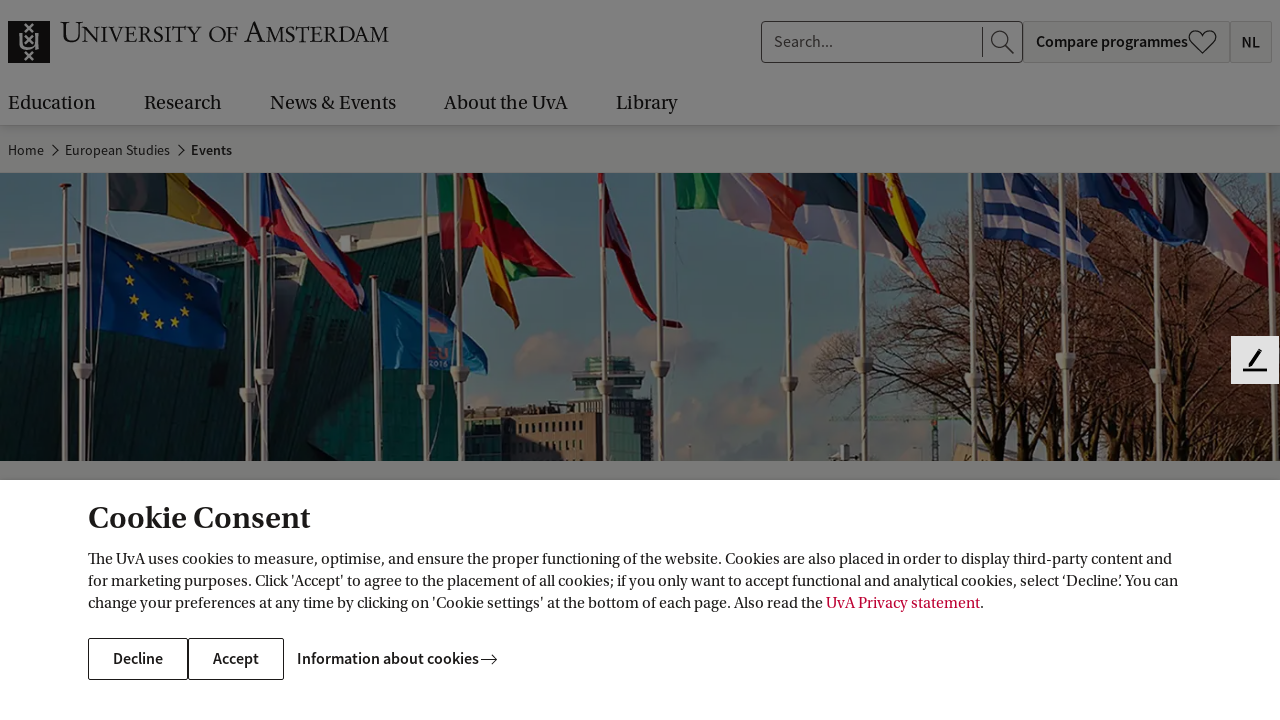

--- FILE ---
content_type: application/javascript;charset=UTF-8
request_url: https://www.uva.nl/webfiles/1765960941537/js/ListApp.js
body_size: 480480
content:
!function(){var e={15:function(e){"use strict";e.exports=EvalError},69:function(e,t){"use strict";var n={lessThanXSeconds:{one:"less than a second",other:"less than {{count}} seconds"},xSeconds:{one:"1 second",other:"{{count}} seconds"},halfAMinute:"half a minute",lessThanXMinutes:{one:"less than a minute",other:"less than {{count}} minutes"},xMinutes:{one:"1 minute",other:"{{count}} minutes"},aboutXHours:{one:"about 1 hour",other:"about {{count}} hours"},xHours:{one:"1 hour",other:"{{count}} hours"},xDays:{one:"1 day",other:"{{count}} days"},aboutXWeeks:{one:"about 1 week",other:"about {{count}} weeks"},xWeeks:{one:"1 week",other:"{{count}} weeks"},aboutXMonths:{one:"about 1 month",other:"about {{count}} months"},xMonths:{one:"1 month",other:"{{count}} months"},aboutXYears:{one:"about 1 year",other:"about {{count}} years"},xYears:{one:"1 year",other:"{{count}} years"},overXYears:{one:"over 1 year",other:"over {{count}} years"},almostXYears:{one:"almost 1 year",other:"almost {{count}} years"}};t.A=function(e,t,r){var a,o=n[e];return a="string"==typeof o?o:1===t?o.one:o.other.replace("{{count}}",t.toString()),null!=r&&r.addSuffix?r.comparison&&r.comparison>0?"in "+a:a+" ago":a}},93:function(e,t,n){"use strict";n.d(t,{A:function(){return a}});var r=n(7234);function a(e,t){if("object"!=(0,r.A)(e)||!e)return e;var n=e[Symbol.toPrimitive];if(void 0!==n){var a=n.call(e,t||"default");if("object"!=(0,r.A)(a))return a;throw new TypeError("@@toPrimitive must return a primitive value.")}return("string"===t?String:Number)(e)}},157:function(e){"use strict";e.exports=Error},287:function(e,t,n){"use strict";n.r(t),n.d(t,{default:function(){return o}});var r=n(6181),a=n(5977);function o(e){return(0,a.A)(1,arguments),(0,r.default)(e).getHours()}},377:function(e,t,n){"use strict";var r="undefined"!=typeof Symbol&&Symbol,a=n(4379);e.exports=function(){return"function"==typeof r&&("function"==typeof Symbol&&("symbol"==typeof r("foo")&&("symbol"==typeof Symbol("bar")&&a())))}},383:function(e,t,n){"use strict";n.r(t),n.d(t,{default:function(){return l}});var r=n(4573),a=n(3854),o=n(5977),i=6048e5;function l(e,t,n){(0,o.A)(2,arguments);var l=(0,r.default)(e,n),s=(0,r.default)(t,n),u=l.getTime()-(0,a.A)(l),c=s.getTime()-(0,a.A)(s);return Math.round((u-c)/i)}},501:function(e,t,n){"use strict";n.r(t),n.d(t,{default:function(){return l}});var r=n(3854),a=n(1365),o=n(5977),i=864e5;function l(e,t){(0,o.A)(2,arguments);var n=(0,a.default)(e),l=(0,a.default)(t),s=n.getTime()-(0,r.A)(n),u=l.getTime()-(0,r.A)(l);return Math.round((s-u)/i)}},523:function(e,t,n){"use strict";n.r(t),n.d(t,{default:function(){return i}});var r=n(3998),a=n(6181),o=n(5977);function i(e,t){(0,o.A)(2,arguments);var n=(0,a.default)(e),i=(0,r.A)(t);return n.setHours(i),n}},863:function(e,t,n){"use strict";var r=Function.prototype.call,a=Object.prototype.hasOwnProperty,o=n(5465);e.exports=o.call(r,a)},957:function(e,t,n){"use strict";var r=n(8538),a=60103,o=60106;t.Fragment=60107,t.StrictMode=60108,t.Profiler=60114;var i=60109,l=60110,s=60112;t.Suspense=60113;var u=60115,c=60116;if("function"==typeof Symbol&&Symbol.for){var d=Symbol.for;a=d("react.element"),o=d("react.portal"),t.Fragment=d("react.fragment"),t.StrictMode=d("react.strict_mode"),t.Profiler=d("react.profiler"),i=d("react.provider"),l=d("react.context"),s=d("react.forward_ref"),t.Suspense=d("react.suspense"),u=d("react.memo"),c=d("react.lazy")}var f="function"==typeof Symbol&&Symbol.iterator;function p(e){for(var t="https://reactjs.org/docs/error-decoder.html?invariant="+e,n=1;n<arguments.length;n++)t+="&args[]="+encodeURIComponent(arguments[n]);return"Minified React error #"+e+"; visit "+t+" for the full message or use the non-minified dev environment for full errors and additional helpful warnings."}var h={isMounted:function(){return!1},enqueueForceUpdate:function(){},enqueueReplaceState:function(){},enqueueSetState:function(){}},m={};function v(e,t,n){this.props=e,this.context=t,this.refs=m,this.updater=n||h}function y(){}function g(e,t,n){this.props=e,this.context=t,this.refs=m,this.updater=n||h}v.prototype.isReactComponent={},v.prototype.setState=function(e,t){if("object"!=typeof e&&"function"!=typeof e&&null!=e)throw Error(p(85));this.updater.enqueueSetState(this,e,t,"setState")},v.prototype.forceUpdate=function(e){this.updater.enqueueForceUpdate(this,e,"forceUpdate")},y.prototype=v.prototype;var b=g.prototype=new y;b.constructor=g,r(b,v.prototype),b.isPureReactComponent=!0;var w={current:null},x=Object.prototype.hasOwnProperty,k={key:!0,ref:!0,__self:!0,__source:!0};function _(e,t,n){var r,o={},i=null,l=null;if(null!=t)for(r in void 0!==t.ref&&(l=t.ref),void 0!==t.key&&(i=""+t.key),t)x.call(t,r)&&!k.hasOwnProperty(r)&&(o[r]=t[r]);var s=arguments.length-2;if(1===s)o.children=n;else if(1<s){for(var u=Array(s),c=0;c<s;c++)u[c]=arguments[c+2];o.children=u}if(e&&e.defaultProps)for(r in s=e.defaultProps)void 0===o[r]&&(o[r]=s[r]);return{$$typeof:a,type:e,key:i,ref:l,props:o,_owner:w.current}}function S(e){return"object"==typeof e&&null!==e&&e.$$typeof===a}var E=/\/+/g;function j(e,t){return"object"==typeof e&&null!==e&&null!=e.key?function(e){var t={"=":"=0",":":"=2"};return"$"+e.replace(/[=:]/g,function(e){return t[e]})}(""+e.key):t.toString(36)}function O(e,t,n,r,i){var l=typeof e;"undefined"!==l&&"boolean"!==l||(e=null);var s=!1;if(null===e)s=!0;else switch(l){case"string":case"number":s=!0;break;case"object":switch(e.$$typeof){case a:case o:s=!0}}if(s)return i=i(s=e),e=""===r?"."+j(s,0):r,Array.isArray(i)?(n="",null!=e&&(n=e.replace(E,"$&/")+"/"),O(i,t,n,"",function(e){return e})):null!=i&&(S(i)&&(i=function(e,t){return{$$typeof:a,type:e.type,key:t,ref:e.ref,props:e.props,_owner:e._owner}}(i,n+(!i.key||s&&s.key===i.key?"":(""+i.key).replace(E,"$&/")+"/")+e)),t.push(i)),1;if(s=0,r=""===r?".":r+":",Array.isArray(e))for(var u=0;u<e.length;u++){var c=r+j(l=e[u],u);s+=O(l,t,n,c,i)}else if(c=function(e){return null===e||"object"!=typeof e?null:"function"==typeof(e=f&&e[f]||e["@@iterator"])?e:null}(e),"function"==typeof c)for(e=c.call(e),u=0;!(l=e.next()).done;)s+=O(l=l.value,t,n,c=r+j(l,u++),i);else if("object"===l)throw t=""+e,Error(p(31,"[object Object]"===t?"object with keys {"+Object.keys(e).join(", ")+"}":t));return s}function N(e,t,n){if(null==e)return e;var r=[],a=0;return O(e,r,"","",function(e){return t.call(n,e,a++)}),r}function C(e){if(-1===e._status){var t=e._result;t=t(),e._status=0,e._result=t,t.then(function(t){0===e._status&&(t=t.default,e._status=1,e._result=t)},function(t){0===e._status&&(e._status=2,e._result=t)})}if(1===e._status)return e._result;throw e._result}var D={current:null};function P(){var e=D.current;if(null===e)throw Error(p(321));return e}var T={ReactCurrentDispatcher:D,ReactCurrentBatchConfig:{transition:0},ReactCurrentOwner:w,IsSomeRendererActing:{current:!1},assign:r};t.Children={map:N,forEach:function(e,t,n){N(e,function(){t.apply(this,arguments)},n)},count:function(e){var t=0;return N(e,function(){t++}),t},toArray:function(e){return N(e,function(e){return e})||[]},only:function(e){if(!S(e))throw Error(p(143));return e}},t.Component=v,t.PureComponent=g,t.__SECRET_INTERNALS_DO_NOT_USE_OR_YOU_WILL_BE_FIRED=T,t.cloneElement=function(e,t,n){if(null==e)throw Error(p(267,e));var o=r({},e.props),i=e.key,l=e.ref,s=e._owner;if(null!=t){if(void 0!==t.ref&&(l=t.ref,s=w.current),void 0!==t.key&&(i=""+t.key),e.type&&e.type.defaultProps)var u=e.type.defaultProps;for(c in t)x.call(t,c)&&!k.hasOwnProperty(c)&&(o[c]=void 0===t[c]&&void 0!==u?u[c]:t[c])}var c=arguments.length-2;if(1===c)o.children=n;else if(1<c){u=Array(c);for(var d=0;d<c;d++)u[d]=arguments[d+2];o.children=u}return{$$typeof:a,type:e.type,key:i,ref:l,props:o,_owner:s}},t.createContext=function(e,t){return void 0===t&&(t=null),(e={$$typeof:l,_calculateChangedBits:t,_currentValue:e,_currentValue2:e,_threadCount:0,Provider:null,Consumer:null}).Provider={$$typeof:i,_context:e},e.Consumer=e},t.createElement=_,t.createFactory=function(e){var t=_.bind(null,e);return t.type=e,t},t.createRef=function(){return{current:null}},t.forwardRef=function(e){return{$$typeof:s,render:e}},t.isValidElement=S,t.lazy=function(e){return{$$typeof:c,_payload:{_status:-1,_result:e},_init:C}},t.memo=function(e,t){return{$$typeof:u,type:e,compare:void 0===t?null:t}},t.useCallback=function(e,t){return P().useCallback(e,t)},t.useContext=function(e,t){return P().useContext(e,t)},t.useDebugValue=function(){},t.useEffect=function(e,t){return P().useEffect(e,t)},t.useImperativeHandle=function(e,t,n){return P().useImperativeHandle(e,t,n)},t.useLayoutEffect=function(e,t){return P().useLayoutEffect(e,t)},t.useMemo=function(e,t){return P().useMemo(e,t)},t.useReducer=function(e,t,n){return P().useReducer(e,t,n)},t.useRef=function(e){return P().useRef(e)},t.useState=function(e){return P().useState(e)},t.version="17.0.2"},986:function(e,t,n){"use strict";var r=n(4491),a="function"==typeof Symbol&&"symbol"==typeof Symbol("foo"),o=Object.prototype.toString,i=Array.prototype.concat,l=n(3423),s=n(6698)(),u=function(e,t,n,r){if(t in e)if(!0===r){if(e[t]===n)return}else if("function"!=typeof(a=r)||"[object Function]"!==o.call(a)||!r())return;var a;s?l(e,t,n,!0):l(e,t,n)},c=function(e,t){var n=arguments.length>2?arguments[2]:{},o=r(t);a&&(o=i.call(o,Object.getOwnPropertySymbols(t)));for(var l=0;l<o.length;l+=1)u(e,o[l],t[o[l]],n[o[l]])};c.supportsDescriptors=!!s,e.exports=c},1226:function(e){"use strict";e.exports=SyntaxError},1237:function(e,t,n){"use strict";n.r(t),n.d(t,{default:function(){return i}});var r=n(3998),a=n(6181),o=n(5977);function i(e,t){(0,o.A)(2,arguments);var n=(0,a.default)(e),i=(0,r.A)(t);return n.setSeconds(i),n}},1274:function(e,t,n){"use strict";var r=n(9623),a={ordinalNumber:function(e,t){var n=Number(e),r=n%100;if(r>20||r<10)switch(r%10){case 1:return n+"st";case 2:return n+"nd";case 3:return n+"rd"}return n+"th"},era:(0,r.A)({values:{narrow:["B","A"],abbreviated:["BC","AD"],wide:["Before Christ","Anno Domini"]},defaultWidth:"wide"}),quarter:(0,r.A)({values:{narrow:["1","2","3","4"],abbreviated:["Q1","Q2","Q3","Q4"],wide:["1st quarter","2nd quarter","3rd quarter","4th quarter"]},defaultWidth:"wide",argumentCallback:function(e){return e-1}}),month:(0,r.A)({values:{narrow:["J","F","M","A","M","J","J","A","S","O","N","D"],abbreviated:["Jan","Feb","Mar","Apr","May","Jun","Jul","Aug","Sep","Oct","Nov","Dec"],wide:["January","February","March","April","May","June","July","August","September","October","November","December"]},defaultWidth:"wide"}),day:(0,r.A)({values:{narrow:["S","M","T","W","T","F","S"],short:["Su","Mo","Tu","We","Th","Fr","Sa"],abbreviated:["Sun","Mon","Tue","Wed","Thu","Fri","Sat"],wide:["Sunday","Monday","Tuesday","Wednesday","Thursday","Friday","Saturday"]},defaultWidth:"wide"}),dayPeriod:(0,r.A)({values:{narrow:{am:"a",pm:"p",midnight:"mi",noon:"n",morning:"morning",afternoon:"afternoon",evening:"evening",night:"night"},abbreviated:{am:"AM",pm:"PM",midnight:"midnight",noon:"noon",morning:"morning",afternoon:"afternoon",evening:"evening",night:"night"},wide:{am:"a.m.",pm:"p.m.",midnight:"midnight",noon:"noon",morning:"morning",afternoon:"afternoon",evening:"evening",night:"night"}},defaultWidth:"wide",formattingValues:{narrow:{am:"a",pm:"p",midnight:"mi",noon:"n",morning:"in the morning",afternoon:"in the afternoon",evening:"in the evening",night:"at night"},abbreviated:{am:"AM",pm:"PM",midnight:"midnight",noon:"noon",morning:"in the morning",afternoon:"in the afternoon",evening:"in the evening",night:"at night"},wide:{am:"a.m.",pm:"p.m.",midnight:"midnight",noon:"noon",morning:"in the morning",afternoon:"in the afternoon",evening:"in the evening",night:"at night"}},defaultFormattingWidth:"wide"})};t.A=a},1365:function(e,t,n){"use strict";n.r(t),n.d(t,{default:function(){return o}});var r=n(6181),a=n(5977);function o(e){(0,a.A)(1,arguments);var t=(0,r.default)(e);return t.setHours(0,0,0,0),t}},1445:function(e,t,n){"use strict";n.d(t,{A:function(){return i}});var r=n(3998),a=n(6181),o=n(5977);function i(e,t){(0,o.A)(2,arguments);var n=(0,a.default)(e).getTime(),i=(0,r.A)(t);return new Date(n+i)}},1578:function(e,t,n){"use strict";n.r(t),n.d(t,{default:function(){return o}});var r=n(6181),a=n(5977);function o(e,t){(0,a.A)(2,arguments);var n=(0,r.default)(e).getTime(),o=(0,r.default)(t.start).getTime(),i=(0,r.default)(t.end).getTime();if(!(o<=i))throw new RangeError("Invalid interval");return n>=o&&n<=i}},1622:function(e){"use strict";e.exports="undefined"!=typeof Reflect&&Reflect.getPrototypeOf||null},1637:function(e,t,n){"use strict";n.r(t),n.d(t,{default:function(){return o}});var r=n(6181),a=n(5977);function o(e){(0,a.A)(1,arguments);var t=(0,r.default)(e);return t.setDate(1),t.setHours(0,0,0,0),t}},1796:function(e,t,n){"use strict";var r=n(6481),a=n(986).supportsDescriptors,o=Object.getOwnPropertyDescriptor;e.exports=function(){if(a&&"gim"===/a/gim.flags){var e=o(RegExp.prototype,"flags");if(e&&"function"==typeof e.get&&"dotAll"in RegExp.prototype&&"hasIndices"in RegExp.prototype){var t="",n={};if(Object.defineProperty(n,"hasIndices",{get:function(){t+="d"}}),Object.defineProperty(n,"sticky",{get:function(){t+="y"}}),e.get.call(n),"dy"===t)return e.get}}return r}},1851:function(e,t,n){"use strict";var r=n(5465),a=n(7052),o=n(1978);e.exports=function(){return o(r,a,arguments)}},1879:function(e,t,n){"use strict";n.r(t),n.d(t,{default:function(){return o}});var r=n(6181),a=n(5977);function o(e,t){(0,a.A)(2,arguments);var n=(0,r.default)(e),o=(0,r.default)(t);return n.getTime()<o.getTime()}},1945:function(e,t,n){"use strict";var r,a=n(3190),o=n(8082)(),i=n(863),l=n(3581);if(o){var s=a("RegExp.prototype.exec"),u={},c=function(){throw u},d={toString:c,valueOf:c};"symbol"==typeof Symbol.toPrimitive&&(d[Symbol.toPrimitive]=c),r=function(e){if(!e||"object"!=typeof e)return!1;var t=l(e,"lastIndex");if(!(t&&i(t,"value")))return!1;try{s(e,d)}catch(e){return e===u}}}else{var f=a("Object.prototype.toString");r=function(e){return!(!e||"object"!=typeof e&&"function"!=typeof e)&&"[object RegExp]"===f(e)}}e.exports=r},1953:function(e){"use strict";e.exports=TypeError},1978:function(e,t,n){"use strict";var r=n(5465),a=n(7052),o=n(5118),i=n(2069);e.exports=i||r.call(o,a)},2014:function(e,t){"use strict";var n=function(e,t){switch(e){case"P":return t.date({width:"short"});case"PP":return t.date({width:"medium"});case"PPP":return t.date({width:"long"});default:return t.date({width:"full"})}},r=function(e,t){switch(e){case"p":return t.time({width:"short"});case"pp":return t.time({width:"medium"});case"ppp":return t.time({width:"long"});default:return t.time({width:"full"})}},a={p:r,P:function(e,t){var a,o=e.match(/(P+)(p+)?/)||[],i=o[1],l=o[2];if(!l)return n(e,t);switch(i){case"P":a=t.dateTime({width:"short"});break;case"PP":a=t.dateTime({width:"medium"});break;case"PPP":a=t.dateTime({width:"long"});break;default:a=t.dateTime({width:"full"})}return a.replace("{{date}}",n(i,t)).replace("{{time}}",r(l,t))}};t.A=a},2069:function(e){"use strict";e.exports="undefined"!=typeof Reflect&&Reflect&&Reflect.apply},2073:function(e,t,n){"use strict";n.r(t),n.d(t,{default:function(){return o}});var r=n(6181),a=n(5977);function o(e,t){(0,a.A)(2,arguments);var n=(0,r.default)(e),o=(0,r.default)(t);return 12*(n.getFullYear()-o.getFullYear())+(n.getMonth()-o.getMonth())}},2104:function(e){"use strict";e.exports=RangeError},2213:function(e,t,n){"use strict";var r=n(5602),a=n(8538),o=n(7912);function i(e){for(var t="https://reactjs.org/docs/error-decoder.html?invariant="+e,n=1;n<arguments.length;n++)t+="&args[]="+encodeURIComponent(arguments[n]);return"Minified React error #"+e+"; visit "+t+" for the full message or use the non-minified dev environment for full errors and additional helpful warnings."}if(!r)throw Error(i(227));var l=new Set,s={};function u(e,t){c(e,t),c(e+"Capture",t)}function c(e,t){for(s[e]=t,e=0;e<t.length;e++)l.add(t[e])}var d=!("undefined"==typeof window||void 0===window.document||void 0===window.document.createElement),f=/^[:A-Z_a-z\u00C0-\u00D6\u00D8-\u00F6\u00F8-\u02FF\u0370-\u037D\u037F-\u1FFF\u200C-\u200D\u2070-\u218F\u2C00-\u2FEF\u3001-\uD7FF\uF900-\uFDCF\uFDF0-\uFFFD][:A-Z_a-z\u00C0-\u00D6\u00D8-\u00F6\u00F8-\u02FF\u0370-\u037D\u037F-\u1FFF\u200C-\u200D\u2070-\u218F\u2C00-\u2FEF\u3001-\uD7FF\uF900-\uFDCF\uFDF0-\uFFFD\-.0-9\u00B7\u0300-\u036F\u203F-\u2040]*$/,p=Object.prototype.hasOwnProperty,h={},m={};function v(e,t,n,r,a,o,i){this.acceptsBooleans=2===t||3===t||4===t,this.attributeName=r,this.attributeNamespace=a,this.mustUseProperty=n,this.propertyName=e,this.type=t,this.sanitizeURL=o,this.removeEmptyString=i}var y={};"children dangerouslySetInnerHTML defaultValue defaultChecked innerHTML suppressContentEditableWarning suppressHydrationWarning style".split(" ").forEach(function(e){y[e]=new v(e,0,!1,e,null,!1,!1)}),[["acceptCharset","accept-charset"],["className","class"],["htmlFor","for"],["httpEquiv","http-equiv"]].forEach(function(e){var t=e[0];y[t]=new v(t,1,!1,e[1],null,!1,!1)}),["contentEditable","draggable","spellCheck","value"].forEach(function(e){y[e]=new v(e,2,!1,e.toLowerCase(),null,!1,!1)}),["autoReverse","externalResourcesRequired","focusable","preserveAlpha"].forEach(function(e){y[e]=new v(e,2,!1,e,null,!1,!1)}),"allowFullScreen async autoFocus autoPlay controls default defer disabled disablePictureInPicture disableRemotePlayback formNoValidate hidden loop noModule noValidate open playsInline readOnly required reversed scoped seamless itemScope".split(" ").forEach(function(e){y[e]=new v(e,3,!1,e.toLowerCase(),null,!1,!1)}),["checked","multiple","muted","selected"].forEach(function(e){y[e]=new v(e,3,!0,e,null,!1,!1)}),["capture","download"].forEach(function(e){y[e]=new v(e,4,!1,e,null,!1,!1)}),["cols","rows","size","span"].forEach(function(e){y[e]=new v(e,6,!1,e,null,!1,!1)}),["rowSpan","start"].forEach(function(e){y[e]=new v(e,5,!1,e.toLowerCase(),null,!1,!1)});var g=/[\-:]([a-z])/g;function b(e){return e[1].toUpperCase()}function w(e,t,n,r){var a=y.hasOwnProperty(t)?y[t]:null;(null!==a?0===a.type:!r&&(2<t.length&&("o"===t[0]||"O"===t[0])&&("n"===t[1]||"N"===t[1])))||(function(e,t,n,r){if(null==t||function(e,t,n,r){if(null!==n&&0===n.type)return!1;switch(typeof t){case"function":case"symbol":return!0;case"boolean":return!r&&(null!==n?!n.acceptsBooleans:"data-"!==(e=e.toLowerCase().slice(0,5))&&"aria-"!==e);default:return!1}}(e,t,n,r))return!0;if(r)return!1;if(null!==n)switch(n.type){case 3:return!t;case 4:return!1===t;case 5:return isNaN(t);case 6:return isNaN(t)||1>t}return!1}(t,n,a,r)&&(n=null),r||null===a?function(e){return!!p.call(m,e)||!p.call(h,e)&&(f.test(e)?m[e]=!0:(h[e]=!0,!1))}(t)&&(null===n?e.removeAttribute(t):e.setAttribute(t,""+n)):a.mustUseProperty?e[a.propertyName]=null===n?3!==a.type&&"":n:(t=a.attributeName,r=a.attributeNamespace,null===n?e.removeAttribute(t):(n=3===(a=a.type)||4===a&&!0===n?"":""+n,r?e.setAttributeNS(r,t,n):e.setAttribute(t,n))))}"accent-height alignment-baseline arabic-form baseline-shift cap-height clip-path clip-rule color-interpolation color-interpolation-filters color-profile color-rendering dominant-baseline enable-background fill-opacity fill-rule flood-color flood-opacity font-family font-size font-size-adjust font-stretch font-style font-variant font-weight glyph-name glyph-orientation-horizontal glyph-orientation-vertical horiz-adv-x horiz-origin-x image-rendering letter-spacing lighting-color marker-end marker-mid marker-start overline-position overline-thickness paint-order panose-1 pointer-events rendering-intent shape-rendering stop-color stop-opacity strikethrough-position strikethrough-thickness stroke-dasharray stroke-dashoffset stroke-linecap stroke-linejoin stroke-miterlimit stroke-opacity stroke-width text-anchor text-decoration text-rendering underline-position underline-thickness unicode-bidi unicode-range units-per-em v-alphabetic v-hanging v-ideographic v-mathematical vector-effect vert-adv-y vert-origin-x vert-origin-y word-spacing writing-mode xmlns:xlink x-height".split(" ").forEach(function(e){var t=e.replace(g,b);y[t]=new v(t,1,!1,e,null,!1,!1)}),"xlink:actuate xlink:arcrole xlink:role xlink:show xlink:title xlink:type".split(" ").forEach(function(e){var t=e.replace(g,b);y[t]=new v(t,1,!1,e,"http://www.w3.org/1999/xlink",!1,!1)}),["xml:base","xml:lang","xml:space"].forEach(function(e){var t=e.replace(g,b);y[t]=new v(t,1,!1,e,"http://www.w3.org/XML/1998/namespace",!1,!1)}),["tabIndex","crossOrigin"].forEach(function(e){y[e]=new v(e,1,!1,e.toLowerCase(),null,!1,!1)}),y.xlinkHref=new v("xlinkHref",1,!1,"xlink:href","http://www.w3.org/1999/xlink",!0,!1),["src","href","action","formAction"].forEach(function(e){y[e]=new v(e,1,!1,e.toLowerCase(),null,!0,!0)});var x=r.__SECRET_INTERNALS_DO_NOT_USE_OR_YOU_WILL_BE_FIRED,k=60103,_=60106,S=60107,E=60108,j=60114,O=60109,N=60110,C=60112,D=60113,P=60120,T=60115,A=60116,M=60121,R=60128,L=60129,F=60130,I=60131;if("function"==typeof Symbol&&Symbol.for){var U=Symbol.for;k=U("react.element"),_=U("react.portal"),S=U("react.fragment"),E=U("react.strict_mode"),j=U("react.profiler"),O=U("react.provider"),N=U("react.context"),C=U("react.forward_ref"),D=U("react.suspense"),P=U("react.suspense_list"),T=U("react.memo"),A=U("react.lazy"),M=U("react.block"),U("react.scope"),R=U("react.opaque.id"),L=U("react.debug_trace_mode"),F=U("react.offscreen"),I=U("react.legacy_hidden")}var Y,z="function"==typeof Symbol&&Symbol.iterator;function H(e){return null===e||"object"!=typeof e?null:"function"==typeof(e=z&&e[z]||e["@@iterator"])?e:null}function B(e){if(void 0===Y)try{throw Error()}catch(e){var t=e.stack.trim().match(/\n( *(at )?)/);Y=t&&t[1]||""}return"\n"+Y+e}var W=!1;function q(e,t){if(!e||W)return"";W=!0;var n=Error.prepareStackTrace;Error.prepareStackTrace=void 0;try{if(t)if(t=function(){throw Error()},Object.defineProperty(t.prototype,"props",{set:function(){throw Error()}}),"object"==typeof Reflect&&Reflect.construct){try{Reflect.construct(t,[])}catch(e){var r=e}Reflect.construct(e,[],t)}else{try{t.call()}catch(e){r=e}e.call(t.prototype)}else{try{throw Error()}catch(e){r=e}e()}}catch(e){if(e&&r&&"string"==typeof e.stack){for(var a=e.stack.split("\n"),o=r.stack.split("\n"),i=a.length-1,l=o.length-1;1<=i&&0<=l&&a[i]!==o[l];)l--;for(;1<=i&&0<=l;i--,l--)if(a[i]!==o[l]){if(1!==i||1!==l)do{if(i--,0>--l||a[i]!==o[l])return"\n"+a[i].replace(" at new "," at ")}while(1<=i&&0<=l);break}}}finally{W=!1,Error.prepareStackTrace=n}return(e=e?e.displayName||e.name:"")?B(e):""}function $(e){switch(e.tag){case 5:return B(e.type);case 16:return B("Lazy");case 13:return B("Suspense");case 19:return B("SuspenseList");case 0:case 2:case 15:return e=q(e.type,!1);case 11:return e=q(e.type.render,!1);case 22:return e=q(e.type._render,!1);case 1:return e=q(e.type,!0);default:return""}}function V(e){if(null==e)return null;if("function"==typeof e)return e.displayName||e.name||null;if("string"==typeof e)return e;switch(e){case S:return"Fragment";case _:return"Portal";case j:return"Profiler";case E:return"StrictMode";case D:return"Suspense";case P:return"SuspenseList"}if("object"==typeof e)switch(e.$$typeof){case N:return(e.displayName||"Context")+".Consumer";case O:return(e._context.displayName||"Context")+".Provider";case C:var t=e.render;return t=t.displayName||t.name||"",e.displayName||(""!==t?"ForwardRef("+t+")":"ForwardRef");case T:return V(e.type);case M:return V(e._render);case A:t=e._payload,e=e._init;try{return V(e(t))}catch(e){}}return null}function Q(e){switch(typeof e){case"boolean":case"number":case"object":case"string":case"undefined":return e;default:return""}}function K(e){var t=e.type;return(e=e.nodeName)&&"input"===e.toLowerCase()&&("checkbox"===t||"radio"===t)}function G(e){e._valueTracker||(e._valueTracker=function(e){var t=K(e)?"checked":"value",n=Object.getOwnPropertyDescriptor(e.constructor.prototype,t),r=""+e[t];if(!e.hasOwnProperty(t)&&void 0!==n&&"function"==typeof n.get&&"function"==typeof n.set){var a=n.get,o=n.set;return Object.defineProperty(e,t,{configurable:!0,get:function(){return a.call(this)},set:function(e){r=""+e,o.call(this,e)}}),Object.defineProperty(e,t,{enumerable:n.enumerable}),{getValue:function(){return r},setValue:function(e){r=""+e},stopTracking:function(){e._valueTracker=null,delete e[t]}}}}(e))}function X(e){if(!e)return!1;var t=e._valueTracker;if(!t)return!0;var n=t.getValue(),r="";return e&&(r=K(e)?e.checked?"true":"false":e.value),(e=r)!==n&&(t.setValue(e),!0)}function J(e){if(void 0===(e=e||("undefined"!=typeof document?document:void 0)))return null;try{return e.activeElement||e.body}catch(t){return e.body}}function Z(e,t){var n=t.checked;return a({},t,{defaultChecked:void 0,defaultValue:void 0,value:void 0,checked:null!=n?n:e._wrapperState.initialChecked})}function ee(e,t){var n=null==t.defaultValue?"":t.defaultValue,r=null!=t.checked?t.checked:t.defaultChecked;n=Q(null!=t.value?t.value:n),e._wrapperState={initialChecked:r,initialValue:n,controlled:"checkbox"===t.type||"radio"===t.type?null!=t.checked:null!=t.value}}function te(e,t){null!=(t=t.checked)&&w(e,"checked",t,!1)}function ne(e,t){te(e,t);var n=Q(t.value),r=t.type;if(null!=n)"number"===r?(0===n&&""===e.value||e.value!=n)&&(e.value=""+n):e.value!==""+n&&(e.value=""+n);else if("submit"===r||"reset"===r)return void e.removeAttribute("value");t.hasOwnProperty("value")?ae(e,t.type,n):t.hasOwnProperty("defaultValue")&&ae(e,t.type,Q(t.defaultValue)),null==t.checked&&null!=t.defaultChecked&&(e.defaultChecked=!!t.defaultChecked)}function re(e,t,n){if(t.hasOwnProperty("value")||t.hasOwnProperty("defaultValue")){var r=t.type;if(!("submit"!==r&&"reset"!==r||void 0!==t.value&&null!==t.value))return;t=""+e._wrapperState.initialValue,n||t===e.value||(e.value=t),e.defaultValue=t}""!==(n=e.name)&&(e.name=""),e.defaultChecked=!!e._wrapperState.initialChecked,""!==n&&(e.name=n)}function ae(e,t,n){"number"===t&&J(e.ownerDocument)===e||(null==n?e.defaultValue=""+e._wrapperState.initialValue:e.defaultValue!==""+n&&(e.defaultValue=""+n))}function oe(e,t){return e=a({children:void 0},t),(t=function(e){var t="";return r.Children.forEach(e,function(e){null!=e&&(t+=e)}),t}(t.children))&&(e.children=t),e}function ie(e,t,n,r){if(e=e.options,t){t={};for(var a=0;a<n.length;a++)t["$"+n[a]]=!0;for(n=0;n<e.length;n++)a=t.hasOwnProperty("$"+e[n].value),e[n].selected!==a&&(e[n].selected=a),a&&r&&(e[n].defaultSelected=!0)}else{for(n=""+Q(n),t=null,a=0;a<e.length;a++){if(e[a].value===n)return e[a].selected=!0,void(r&&(e[a].defaultSelected=!0));null!==t||e[a].disabled||(t=e[a])}null!==t&&(t.selected=!0)}}function le(e,t){if(null!=t.dangerouslySetInnerHTML)throw Error(i(91));return a({},t,{value:void 0,defaultValue:void 0,children:""+e._wrapperState.initialValue})}function se(e,t){var n=t.value;if(null==n){if(n=t.children,t=t.defaultValue,null!=n){if(null!=t)throw Error(i(92));if(Array.isArray(n)){if(!(1>=n.length))throw Error(i(93));n=n[0]}t=n}null==t&&(t=""),n=t}e._wrapperState={initialValue:Q(n)}}function ue(e,t){var n=Q(t.value),r=Q(t.defaultValue);null!=n&&((n=""+n)!==e.value&&(e.value=n),null==t.defaultValue&&e.defaultValue!==n&&(e.defaultValue=n)),null!=r&&(e.defaultValue=""+r)}function ce(e){var t=e.textContent;t===e._wrapperState.initialValue&&""!==t&&null!==t&&(e.value=t)}var de="http://www.w3.org/1999/xhtml",fe="http://www.w3.org/2000/svg";function pe(e){switch(e){case"svg":return"http://www.w3.org/2000/svg";case"math":return"http://www.w3.org/1998/Math/MathML";default:return"http://www.w3.org/1999/xhtml"}}function he(e,t){return null==e||"http://www.w3.org/1999/xhtml"===e?pe(t):"http://www.w3.org/2000/svg"===e&&"foreignObject"===t?"http://www.w3.org/1999/xhtml":e}var me,ve,ye=(ve=function(e,t){if(e.namespaceURI!==fe||"innerHTML"in e)e.innerHTML=t;else{for((me=me||document.createElement("div")).innerHTML="<svg>"+t.valueOf().toString()+"</svg>",t=me.firstChild;e.firstChild;)e.removeChild(e.firstChild);for(;t.firstChild;)e.appendChild(t.firstChild)}},"undefined"!=typeof MSApp&&MSApp.execUnsafeLocalFunction?function(e,t,n,r){MSApp.execUnsafeLocalFunction(function(){return ve(e,t)})}:ve);function ge(e,t){if(t){var n=e.firstChild;if(n&&n===e.lastChild&&3===n.nodeType)return void(n.nodeValue=t)}e.textContent=t}var be={animationIterationCount:!0,borderImageOutset:!0,borderImageSlice:!0,borderImageWidth:!0,boxFlex:!0,boxFlexGroup:!0,boxOrdinalGroup:!0,columnCount:!0,columns:!0,flex:!0,flexGrow:!0,flexPositive:!0,flexShrink:!0,flexNegative:!0,flexOrder:!0,gridArea:!0,gridRow:!0,gridRowEnd:!0,gridRowSpan:!0,gridRowStart:!0,gridColumn:!0,gridColumnEnd:!0,gridColumnSpan:!0,gridColumnStart:!0,fontWeight:!0,lineClamp:!0,lineHeight:!0,opacity:!0,order:!0,orphans:!0,tabSize:!0,widows:!0,zIndex:!0,zoom:!0,fillOpacity:!0,floodOpacity:!0,stopOpacity:!0,strokeDasharray:!0,strokeDashoffset:!0,strokeMiterlimit:!0,strokeOpacity:!0,strokeWidth:!0},we=["Webkit","ms","Moz","O"];function xe(e,t,n){return null==t||"boolean"==typeof t||""===t?"":n||"number"!=typeof t||0===t||be.hasOwnProperty(e)&&be[e]?(""+t).trim():t+"px"}function ke(e,t){for(var n in e=e.style,t)if(t.hasOwnProperty(n)){var r=0===n.indexOf("--"),a=xe(n,t[n],r);"float"===n&&(n="cssFloat"),r?e.setProperty(n,a):e[n]=a}}Object.keys(be).forEach(function(e){we.forEach(function(t){t=t+e.charAt(0).toUpperCase()+e.substring(1),be[t]=be[e]})});var _e=a({menuitem:!0},{area:!0,base:!0,br:!0,col:!0,embed:!0,hr:!0,img:!0,input:!0,keygen:!0,link:!0,meta:!0,param:!0,source:!0,track:!0,wbr:!0});function Se(e,t){if(t){if(_e[e]&&(null!=t.children||null!=t.dangerouslySetInnerHTML))throw Error(i(137,e));if(null!=t.dangerouslySetInnerHTML){if(null!=t.children)throw Error(i(60));if("object"!=typeof t.dangerouslySetInnerHTML||!("__html"in t.dangerouslySetInnerHTML))throw Error(i(61))}if(null!=t.style&&"object"!=typeof t.style)throw Error(i(62))}}function Ee(e,t){if(-1===e.indexOf("-"))return"string"==typeof t.is;switch(e){case"annotation-xml":case"color-profile":case"font-face":case"font-face-src":case"font-face-uri":case"font-face-format":case"font-face-name":case"missing-glyph":return!1;default:return!0}}function je(e){return(e=e.target||e.srcElement||window).correspondingUseElement&&(e=e.correspondingUseElement),3===e.nodeType?e.parentNode:e}var Oe=null,Ne=null,Ce=null;function De(e){if(e=ra(e)){if("function"!=typeof Oe)throw Error(i(280));var t=e.stateNode;t&&(t=oa(t),Oe(e.stateNode,e.type,t))}}function Pe(e){Ne?Ce?Ce.push(e):Ce=[e]:Ne=e}function Te(){if(Ne){var e=Ne,t=Ce;if(Ce=Ne=null,De(e),t)for(e=0;e<t.length;e++)De(t[e])}}function Ae(e,t){return e(t)}function Me(e,t,n,r,a){return e(t,n,r,a)}function Re(){}var Le=Ae,Fe=!1,Ie=!1;function Ue(){null===Ne&&null===Ce||(Re(),Te())}function Ye(e,t){var n=e.stateNode;if(null===n)return null;var r=oa(n);if(null===r)return null;n=r[t];e:switch(t){case"onClick":case"onClickCapture":case"onDoubleClick":case"onDoubleClickCapture":case"onMouseDown":case"onMouseDownCapture":case"onMouseMove":case"onMouseMoveCapture":case"onMouseUp":case"onMouseUpCapture":case"onMouseEnter":(r=!r.disabled)||(r=!("button"===(e=e.type)||"input"===e||"select"===e||"textarea"===e)),e=!r;break e;default:e=!1}if(e)return null;if(n&&"function"!=typeof n)throw Error(i(231,t,typeof n));return n}var ze=!1;if(d)try{var He={};Object.defineProperty(He,"passive",{get:function(){ze=!0}}),window.addEventListener("test",He,He),window.removeEventListener("test",He,He)}catch(ve){ze=!1}function Be(e,t,n,r,a,o,i,l,s){var u=Array.prototype.slice.call(arguments,3);try{t.apply(n,u)}catch(e){this.onError(e)}}var We=!1,qe=null,$e=!1,Ve=null,Qe={onError:function(e){We=!0,qe=e}};function Ke(e,t,n,r,a,o,i,l,s){We=!1,qe=null,Be.apply(Qe,arguments)}function Ge(e){var t=e,n=e;if(e.alternate)for(;t.return;)t=t.return;else{e=t;do{!!(1026&(t=e).flags)&&(n=t.return),e=t.return}while(e)}return 3===t.tag?n:null}function Xe(e){if(13===e.tag){var t=e.memoizedState;if(null===t&&(null!==(e=e.alternate)&&(t=e.memoizedState)),null!==t)return t.dehydrated}return null}function Je(e){if(Ge(e)!==e)throw Error(i(188))}function Ze(e){if(e=function(e){var t=e.alternate;if(!t){if(null===(t=Ge(e)))throw Error(i(188));return t!==e?null:e}for(var n=e,r=t;;){var a=n.return;if(null===a)break;var o=a.alternate;if(null===o){if(null!==(r=a.return)){n=r;continue}break}if(a.child===o.child){for(o=a.child;o;){if(o===n)return Je(a),e;if(o===r)return Je(a),t;o=o.sibling}throw Error(i(188))}if(n.return!==r.return)n=a,r=o;else{for(var l=!1,s=a.child;s;){if(s===n){l=!0,n=a,r=o;break}if(s===r){l=!0,r=a,n=o;break}s=s.sibling}if(!l){for(s=o.child;s;){if(s===n){l=!0,n=o,r=a;break}if(s===r){l=!0,r=o,n=a;break}s=s.sibling}if(!l)throw Error(i(189))}}if(n.alternate!==r)throw Error(i(190))}if(3!==n.tag)throw Error(i(188));return n.stateNode.current===n?e:t}(e),!e)return null;for(var t=e;;){if(5===t.tag||6===t.tag)return t;if(t.child)t.child.return=t,t=t.child;else{if(t===e)break;for(;!t.sibling;){if(!t.return||t.return===e)return null;t=t.return}t.sibling.return=t.return,t=t.sibling}}return null}function et(e,t){for(var n=e.alternate;null!==t;){if(t===e||t===n)return!0;t=t.return}return!1}var tt,nt,rt,at,ot=!1,it=[],lt=null,st=null,ut=null,ct=new Map,dt=new Map,ft=[],pt="mousedown mouseup touchcancel touchend touchstart auxclick dblclick pointercancel pointerdown pointerup dragend dragstart drop compositionend compositionstart keydown keypress keyup input textInput copy cut paste click change contextmenu reset submit".split(" ");function ht(e,t,n,r,a){return{blockedOn:e,domEventName:t,eventSystemFlags:16|n,nativeEvent:a,targetContainers:[r]}}function mt(e,t){switch(e){case"focusin":case"focusout":lt=null;break;case"dragenter":case"dragleave":st=null;break;case"mouseover":case"mouseout":ut=null;break;case"pointerover":case"pointerout":ct.delete(t.pointerId);break;case"gotpointercapture":case"lostpointercapture":dt.delete(t.pointerId)}}function vt(e,t,n,r,a,o){return null===e||e.nativeEvent!==o?(e=ht(t,n,r,a,o),null!==t&&(null!==(t=ra(t))&&nt(t)),e):(e.eventSystemFlags|=r,t=e.targetContainers,null!==a&&-1===t.indexOf(a)&&t.push(a),e)}function yt(e){var t=na(e.target);if(null!==t){var n=Ge(t);if(null!==n)if(13===(t=n.tag)){if(null!==(t=Xe(n)))return e.blockedOn=t,void at(e.lanePriority,function(){o.unstable_runWithPriority(e.priority,function(){rt(n)})})}else if(3===t&&n.stateNode.hydrate)return void(e.blockedOn=3===n.tag?n.stateNode.containerInfo:null)}e.blockedOn=null}function gt(e){if(null!==e.blockedOn)return!1;for(var t=e.targetContainers;0<t.length;){var n=Zt(e.domEventName,e.eventSystemFlags,t[0],e.nativeEvent);if(null!==n)return null!==(t=ra(n))&&nt(t),e.blockedOn=n,!1;t.shift()}return!0}function bt(e,t,n){gt(e)&&n.delete(t)}function wt(){for(ot=!1;0<it.length;){var e=it[0];if(null!==e.blockedOn){null!==(e=ra(e.blockedOn))&&tt(e);break}for(var t=e.targetContainers;0<t.length;){var n=Zt(e.domEventName,e.eventSystemFlags,t[0],e.nativeEvent);if(null!==n){e.blockedOn=n;break}t.shift()}null===e.blockedOn&&it.shift()}null!==lt&&gt(lt)&&(lt=null),null!==st&&gt(st)&&(st=null),null!==ut&&gt(ut)&&(ut=null),ct.forEach(bt),dt.forEach(bt)}function xt(e,t){e.blockedOn===t&&(e.blockedOn=null,ot||(ot=!0,o.unstable_scheduleCallback(o.unstable_NormalPriority,wt)))}function kt(e){function t(t){return xt(t,e)}if(0<it.length){xt(it[0],e);for(var n=1;n<it.length;n++){var r=it[n];r.blockedOn===e&&(r.blockedOn=null)}}for(null!==lt&&xt(lt,e),null!==st&&xt(st,e),null!==ut&&xt(ut,e),ct.forEach(t),dt.forEach(t),n=0;n<ft.length;n++)(r=ft[n]).blockedOn===e&&(r.blockedOn=null);for(;0<ft.length&&null===(n=ft[0]).blockedOn;)yt(n),null===n.blockedOn&&ft.shift()}function _t(e,t){var n={};return n[e.toLowerCase()]=t.toLowerCase(),n["Webkit"+e]="webkit"+t,n["Moz"+e]="moz"+t,n}var St={animationend:_t("Animation","AnimationEnd"),animationiteration:_t("Animation","AnimationIteration"),animationstart:_t("Animation","AnimationStart"),transitionend:_t("Transition","TransitionEnd")},Et={},jt={};function Ot(e){if(Et[e])return Et[e];if(!St[e])return e;var t,n=St[e];for(t in n)if(n.hasOwnProperty(t)&&t in jt)return Et[e]=n[t];return e}d&&(jt=document.createElement("div").style,"AnimationEvent"in window||(delete St.animationend.animation,delete St.animationiteration.animation,delete St.animationstart.animation),"TransitionEvent"in window||delete St.transitionend.transition);var Nt=Ot("animationend"),Ct=Ot("animationiteration"),Dt=Ot("animationstart"),Pt=Ot("transitionend"),Tt=new Map,At=new Map,Mt=["abort","abort",Nt,"animationEnd",Ct,"animationIteration",Dt,"animationStart","canplay","canPlay","canplaythrough","canPlayThrough","durationchange","durationChange","emptied","emptied","encrypted","encrypted","ended","ended","error","error","gotpointercapture","gotPointerCapture","load","load","loadeddata","loadedData","loadedmetadata","loadedMetadata","loadstart","loadStart","lostpointercapture","lostPointerCapture","playing","playing","progress","progress","seeking","seeking","stalled","stalled","suspend","suspend","timeupdate","timeUpdate",Pt,"transitionEnd","waiting","waiting"];function Rt(e,t){for(var n=0;n<e.length;n+=2){var r=e[n],a=e[n+1];a="on"+(a[0].toUpperCase()+a.slice(1)),At.set(r,t),Tt.set(r,a),u(a,[r])}}(0,o.unstable_now)();var Lt=8;function Ft(e){if(1&e)return Lt=15,1;if(2&e)return Lt=14,2;if(4&e)return Lt=13,4;var t=24&e;return 0!==t?(Lt=12,t):32&e?(Lt=11,32):0!==(t=192&e)?(Lt=10,t):256&e?(Lt=9,256):0!==(t=3584&e)?(Lt=8,t):4096&e?(Lt=7,4096):0!==(t=4186112&e)?(Lt=6,t):0!==(t=62914560&e)?(Lt=5,t):67108864&e?(Lt=4,67108864):134217728&e?(Lt=3,134217728):0!==(t=805306368&e)?(Lt=2,t):1073741824&e?(Lt=1,1073741824):(Lt=8,e)}function It(e,t){var n=e.pendingLanes;if(0===n)return Lt=0;var r=0,a=0,o=e.expiredLanes,i=e.suspendedLanes,l=e.pingedLanes;if(0!==o)r=o,a=Lt=15;else if(0!==(o=134217727&n)){var s=o&~i;0!==s?(r=Ft(s),a=Lt):0!==(l&=o)&&(r=Ft(l),a=Lt)}else 0!==(o=n&~i)?(r=Ft(o),a=Lt):0!==l&&(r=Ft(l),a=Lt);if(0===r)return 0;if(r=n&((0>(r=31-Wt(r))?0:1<<r)<<1)-1,0!==t&&t!==r&&0===(t&i)){if(Ft(t),a<=Lt)return t;Lt=a}if(0!==(t=e.entangledLanes))for(e=e.entanglements,t&=r;0<t;)a=1<<(n=31-Wt(t)),r|=e[n],t&=~a;return r}function Ut(e){return 0!==(e=-1073741825&e.pendingLanes)?e:1073741824&e?1073741824:0}function Yt(e,t){switch(e){case 15:return 1;case 14:return 2;case 12:return 0===(e=zt(24&~t))?Yt(10,t):e;case 10:return 0===(e=zt(192&~t))?Yt(8,t):e;case 8:return 0===(e=zt(3584&~t))&&(0===(e=zt(4186112&~t))&&(e=512)),e;case 2:return 0===(t=zt(805306368&~t))&&(t=268435456),t}throw Error(i(358,e))}function zt(e){return e&-e}function Ht(e){for(var t=[],n=0;31>n;n++)t.push(e);return t}function Bt(e,t,n){e.pendingLanes|=t;var r=t-1;e.suspendedLanes&=r,e.pingedLanes&=r,(e=e.eventTimes)[t=31-Wt(t)]=n}var Wt=Math.clz32?Math.clz32:function(e){return 0===e?32:31-(qt(e)/$t|0)|0},qt=Math.log,$t=Math.LN2;var Vt=o.unstable_UserBlockingPriority,Qt=o.unstable_runWithPriority,Kt=!0;function Gt(e,t,n,r){Fe||Re();var a=Jt,o=Fe;Fe=!0;try{Me(a,e,t,n,r)}finally{(Fe=o)||Ue()}}function Xt(e,t,n,r){Qt(Vt,Jt.bind(null,e,t,n,r))}function Jt(e,t,n,r){var a;if(Kt)if((a=!(4&t))&&0<it.length&&-1<pt.indexOf(e))e=ht(null,e,t,n,r),it.push(e);else{var o=Zt(e,t,n,r);if(null===o)a&&mt(e,r);else{if(a){if(-1<pt.indexOf(e))return e=ht(o,e,t,n,r),void it.push(e);if(function(e,t,n,r,a){switch(t){case"focusin":return lt=vt(lt,e,t,n,r,a),!0;case"dragenter":return st=vt(st,e,t,n,r,a),!0;case"mouseover":return ut=vt(ut,e,t,n,r,a),!0;case"pointerover":var o=a.pointerId;return ct.set(o,vt(ct.get(o)||null,e,t,n,r,a)),!0;case"gotpointercapture":return o=a.pointerId,dt.set(o,vt(dt.get(o)||null,e,t,n,r,a)),!0}return!1}(o,e,t,n,r))return;mt(e,r)}Rr(e,t,r,null,n)}}}function Zt(e,t,n,r){var a=je(r);if(null!==(a=na(a))){var o=Ge(a);if(null===o)a=null;else{var i=o.tag;if(13===i){if(null!==(a=Xe(o)))return a;a=null}else if(3===i){if(o.stateNode.hydrate)return 3===o.tag?o.stateNode.containerInfo:null;a=null}else o!==a&&(a=null)}}return Rr(e,t,r,a,n),null}var en=null,tn=null,nn=null;function rn(){if(nn)return nn;var e,t,n=tn,r=n.length,a="value"in en?en.value:en.textContent,o=a.length;for(e=0;e<r&&n[e]===a[e];e++);var i=r-e;for(t=1;t<=i&&n[r-t]===a[o-t];t++);return nn=a.slice(e,1<t?1-t:void 0)}function an(e){var t=e.keyCode;return"charCode"in e?0===(e=e.charCode)&&13===t&&(e=13):e=t,10===e&&(e=13),32<=e||13===e?e:0}function on(){return!0}function ln(){return!1}function sn(e){function t(t,n,r,a,o){for(var i in this._reactName=t,this._targetInst=r,this.type=n,this.nativeEvent=a,this.target=o,this.currentTarget=null,e)e.hasOwnProperty(i)&&(t=e[i],this[i]=t?t(a):a[i]);return this.isDefaultPrevented=(null!=a.defaultPrevented?a.defaultPrevented:!1===a.returnValue)?on:ln,this.isPropagationStopped=ln,this}return a(t.prototype,{preventDefault:function(){this.defaultPrevented=!0;var e=this.nativeEvent;e&&(e.preventDefault?e.preventDefault():"unknown"!=typeof e.returnValue&&(e.returnValue=!1),this.isDefaultPrevented=on)},stopPropagation:function(){var e=this.nativeEvent;e&&(e.stopPropagation?e.stopPropagation():"unknown"!=typeof e.cancelBubble&&(e.cancelBubble=!0),this.isPropagationStopped=on)},persist:function(){},isPersistent:on}),t}var un,cn,dn,fn={eventPhase:0,bubbles:0,cancelable:0,timeStamp:function(e){return e.timeStamp||Date.now()},defaultPrevented:0,isTrusted:0},pn=sn(fn),hn=a({},fn,{view:0,detail:0}),mn=sn(hn),vn=a({},hn,{screenX:0,screenY:0,clientX:0,clientY:0,pageX:0,pageY:0,ctrlKey:0,shiftKey:0,altKey:0,metaKey:0,getModifierState:Nn,button:0,buttons:0,relatedTarget:function(e){return void 0===e.relatedTarget?e.fromElement===e.srcElement?e.toElement:e.fromElement:e.relatedTarget},movementX:function(e){return"movementX"in e?e.movementX:(e!==dn&&(dn&&"mousemove"===e.type?(un=e.screenX-dn.screenX,cn=e.screenY-dn.screenY):cn=un=0,dn=e),un)},movementY:function(e){return"movementY"in e?e.movementY:cn}}),yn=sn(vn),gn=sn(a({},vn,{dataTransfer:0})),bn=sn(a({},hn,{relatedTarget:0})),wn=sn(a({},fn,{animationName:0,elapsedTime:0,pseudoElement:0})),xn=a({},fn,{clipboardData:function(e){return"clipboardData"in e?e.clipboardData:window.clipboardData}}),kn=sn(xn),_n=sn(a({},fn,{data:0})),Sn={Esc:"Escape",Spacebar:" ",Left:"ArrowLeft",Up:"ArrowUp",Right:"ArrowRight",Down:"ArrowDown",Del:"Delete",Win:"OS",Menu:"ContextMenu",Apps:"ContextMenu",Scroll:"ScrollLock",MozPrintableKey:"Unidentified"},En={8:"Backspace",9:"Tab",12:"Clear",13:"Enter",16:"Shift",17:"Control",18:"Alt",19:"Pause",20:"CapsLock",27:"Escape",32:" ",33:"PageUp",34:"PageDown",35:"End",36:"Home",37:"ArrowLeft",38:"ArrowUp",39:"ArrowRight",40:"ArrowDown",45:"Insert",46:"Delete",112:"F1",113:"F2",114:"F3",115:"F4",116:"F5",117:"F6",118:"F7",119:"F8",120:"F9",121:"F10",122:"F11",123:"F12",144:"NumLock",145:"ScrollLock",224:"Meta"},jn={Alt:"altKey",Control:"ctrlKey",Meta:"metaKey",Shift:"shiftKey"};function On(e){var t=this.nativeEvent;return t.getModifierState?t.getModifierState(e):!!(e=jn[e])&&!!t[e]}function Nn(){return On}var Cn=a({},hn,{key:function(e){if(e.key){var t=Sn[e.key]||e.key;if("Unidentified"!==t)return t}return"keypress"===e.type?13===(e=an(e))?"Enter":String.fromCharCode(e):"keydown"===e.type||"keyup"===e.type?En[e.keyCode]||"Unidentified":""},code:0,location:0,ctrlKey:0,shiftKey:0,altKey:0,metaKey:0,repeat:0,locale:0,getModifierState:Nn,charCode:function(e){return"keypress"===e.type?an(e):0},keyCode:function(e){return"keydown"===e.type||"keyup"===e.type?e.keyCode:0},which:function(e){return"keypress"===e.type?an(e):"keydown"===e.type||"keyup"===e.type?e.keyCode:0}}),Dn=sn(Cn),Pn=sn(a({},vn,{pointerId:0,width:0,height:0,pressure:0,tangentialPressure:0,tiltX:0,tiltY:0,twist:0,pointerType:0,isPrimary:0})),Tn=sn(a({},hn,{touches:0,targetTouches:0,changedTouches:0,altKey:0,metaKey:0,ctrlKey:0,shiftKey:0,getModifierState:Nn})),An=sn(a({},fn,{propertyName:0,elapsedTime:0,pseudoElement:0})),Mn=a({},vn,{deltaX:function(e){return"deltaX"in e?e.deltaX:"wheelDeltaX"in e?-e.wheelDeltaX:0},deltaY:function(e){return"deltaY"in e?e.deltaY:"wheelDeltaY"in e?-e.wheelDeltaY:"wheelDelta"in e?-e.wheelDelta:0},deltaZ:0,deltaMode:0}),Rn=sn(Mn),Ln=[9,13,27,32],Fn=d&&"CompositionEvent"in window,In=null;d&&"documentMode"in document&&(In=document.documentMode);var Un=d&&"TextEvent"in window&&!In,Yn=d&&(!Fn||In&&8<In&&11>=In),zn=String.fromCharCode(32),Hn=!1;function Bn(e,t){switch(e){case"keyup":return-1!==Ln.indexOf(t.keyCode);case"keydown":return 229!==t.keyCode;case"keypress":case"mousedown":case"focusout":return!0;default:return!1}}function Wn(e){return"object"==typeof(e=e.detail)&&"data"in e?e.data:null}var qn=!1;var $n={color:!0,date:!0,datetime:!0,"datetime-local":!0,email:!0,month:!0,number:!0,password:!0,range:!0,search:!0,tel:!0,text:!0,time:!0,url:!0,week:!0};function Vn(e){var t=e&&e.nodeName&&e.nodeName.toLowerCase();return"input"===t?!!$n[e.type]:"textarea"===t}function Qn(e,t,n,r){Pe(r),0<(t=Fr(t,"onChange")).length&&(n=new pn("onChange","change",null,n,r),e.push({event:n,listeners:t}))}var Kn=null,Gn=null;function Xn(e){Cr(e,0)}function Jn(e){if(X(aa(e)))return e}function Zn(e,t){if("change"===e)return t}var er=!1;if(d){var tr;if(d){var nr="oninput"in document;if(!nr){var rr=document.createElement("div");rr.setAttribute("oninput","return;"),nr="function"==typeof rr.oninput}tr=nr}else tr=!1;er=tr&&(!document.documentMode||9<document.documentMode)}function ar(){Kn&&(Kn.detachEvent("onpropertychange",or),Gn=Kn=null)}function or(e){if("value"===e.propertyName&&Jn(Gn)){var t=[];if(Qn(t,Gn,e,je(e)),e=Xn,Fe)e(t);else{Fe=!0;try{Ae(e,t)}finally{Fe=!1,Ue()}}}}function ir(e,t,n){"focusin"===e?(ar(),Gn=n,(Kn=t).attachEvent("onpropertychange",or)):"focusout"===e&&ar()}function lr(e){if("selectionchange"===e||"keyup"===e||"keydown"===e)return Jn(Gn)}function sr(e,t){if("click"===e)return Jn(t)}function ur(e,t){if("input"===e||"change"===e)return Jn(t)}var cr="function"==typeof Object.is?Object.is:function(e,t){return e===t&&(0!==e||1/e==1/t)||e!=e&&t!=t},dr=Object.prototype.hasOwnProperty;function fr(e,t){if(cr(e,t))return!0;if("object"!=typeof e||null===e||"object"!=typeof t||null===t)return!1;var n=Object.keys(e),r=Object.keys(t);if(n.length!==r.length)return!1;for(r=0;r<n.length;r++)if(!dr.call(t,n[r])||!cr(e[n[r]],t[n[r]]))return!1;return!0}function pr(e){for(;e&&e.firstChild;)e=e.firstChild;return e}function hr(e,t){var n,r=pr(e);for(e=0;r;){if(3===r.nodeType){if(n=e+r.textContent.length,e<=t&&n>=t)return{node:r,offset:t-e};e=n}e:{for(;r;){if(r.nextSibling){r=r.nextSibling;break e}r=r.parentNode}r=void 0}r=pr(r)}}function mr(e,t){return!(!e||!t)&&(e===t||(!e||3!==e.nodeType)&&(t&&3===t.nodeType?mr(e,t.parentNode):"contains"in e?e.contains(t):!!e.compareDocumentPosition&&!!(16&e.compareDocumentPosition(t))))}function vr(){for(var e=window,t=J();t instanceof e.HTMLIFrameElement;){try{var n="string"==typeof t.contentWindow.location.href}catch(e){n=!1}if(!n)break;t=J((e=t.contentWindow).document)}return t}function yr(e){var t=e&&e.nodeName&&e.nodeName.toLowerCase();return t&&("input"===t&&("text"===e.type||"search"===e.type||"tel"===e.type||"url"===e.type||"password"===e.type)||"textarea"===t||"true"===e.contentEditable)}var gr=d&&"documentMode"in document&&11>=document.documentMode,br=null,wr=null,xr=null,kr=!1;function _r(e,t,n){var r=n.window===n?n.document:9===n.nodeType?n:n.ownerDocument;kr||null==br||br!==J(r)||("selectionStart"in(r=br)&&yr(r)?r={start:r.selectionStart,end:r.selectionEnd}:r={anchorNode:(r=(r.ownerDocument&&r.ownerDocument.defaultView||window).getSelection()).anchorNode,anchorOffset:r.anchorOffset,focusNode:r.focusNode,focusOffset:r.focusOffset},xr&&fr(xr,r)||(xr=r,0<(r=Fr(wr,"onSelect")).length&&(t=new pn("onSelect","select",null,t,n),e.push({event:t,listeners:r}),t.target=br)))}Rt("cancel cancel click click close close contextmenu contextMenu copy copy cut cut auxclick auxClick dblclick doubleClick dragend dragEnd dragstart dragStart drop drop focusin focus focusout blur input input invalid invalid keydown keyDown keypress keyPress keyup keyUp mousedown mouseDown mouseup mouseUp paste paste pause pause play play pointercancel pointerCancel pointerdown pointerDown pointerup pointerUp ratechange rateChange reset reset seeked seeked submit submit touchcancel touchCancel touchend touchEnd touchstart touchStart volumechange volumeChange".split(" "),0),Rt("drag drag dragenter dragEnter dragexit dragExit dragleave dragLeave dragover dragOver mousemove mouseMove mouseout mouseOut mouseover mouseOver pointermove pointerMove pointerout pointerOut pointerover pointerOver scroll scroll toggle toggle touchmove touchMove wheel wheel".split(" "),1),Rt(Mt,2);for(var Sr="change selectionchange textInput compositionstart compositionend compositionupdate".split(" "),Er=0;Er<Sr.length;Er++)At.set(Sr[Er],0);c("onMouseEnter",["mouseout","mouseover"]),c("onMouseLeave",["mouseout","mouseover"]),c("onPointerEnter",["pointerout","pointerover"]),c("onPointerLeave",["pointerout","pointerover"]),u("onChange","change click focusin focusout input keydown keyup selectionchange".split(" ")),u("onSelect","focusout contextmenu dragend focusin keydown keyup mousedown mouseup selectionchange".split(" ")),u("onBeforeInput",["compositionend","keypress","textInput","paste"]),u("onCompositionEnd","compositionend focusout keydown keypress keyup mousedown".split(" ")),u("onCompositionStart","compositionstart focusout keydown keypress keyup mousedown".split(" ")),u("onCompositionUpdate","compositionupdate focusout keydown keypress keyup mousedown".split(" "));var jr="abort canplay canplaythrough durationchange emptied encrypted ended error loadeddata loadedmetadata loadstart pause play playing progress ratechange seeked seeking stalled suspend timeupdate volumechange waiting".split(" "),Or=new Set("cancel close invalid load scroll toggle".split(" ").concat(jr));function Nr(e,t,n){var r=e.type||"unknown-event";e.currentTarget=n,function(e,t,n,r,a,o,l,s,u){if(Ke.apply(this,arguments),We){if(!We)throw Error(i(198));var c=qe;We=!1,qe=null,$e||($e=!0,Ve=c)}}(r,t,void 0,e),e.currentTarget=null}function Cr(e,t){t=!!(4&t);for(var n=0;n<e.length;n++){var r=e[n],a=r.event;r=r.listeners;e:{var o=void 0;if(t)for(var i=r.length-1;0<=i;i--){var l=r[i],s=l.instance,u=l.currentTarget;if(l=l.listener,s!==o&&a.isPropagationStopped())break e;Nr(a,l,u),o=s}else for(i=0;i<r.length;i++){if(s=(l=r[i]).instance,u=l.currentTarget,l=l.listener,s!==o&&a.isPropagationStopped())break e;Nr(a,l,u),o=s}}}if($e)throw e=Ve,$e=!1,Ve=null,e}function Dr(e,t){var n=ia(t),r=e+"__bubble";n.has(r)||(Mr(t,e,2,!1),n.add(r))}var Pr="_reactListening"+Math.random().toString(36).slice(2);function Tr(e){e[Pr]||(e[Pr]=!0,l.forEach(function(t){Or.has(t)||Ar(t,!1,e,null),Ar(t,!0,e,null)}))}function Ar(e,t,n,r){var a=4<arguments.length&&void 0!==arguments[4]?arguments[4]:0,o=n;if("selectionchange"===e&&9!==n.nodeType&&(o=n.ownerDocument),null!==r&&!t&&Or.has(e)){if("scroll"!==e)return;a|=2,o=r}var i=ia(o),l=e+"__"+(t?"capture":"bubble");i.has(l)||(t&&(a|=4),Mr(o,e,a,t),i.add(l))}function Mr(e,t,n,r){var a=At.get(t);switch(void 0===a?2:a){case 0:a=Gt;break;case 1:a=Xt;break;default:a=Jt}n=a.bind(null,t,n,e),a=void 0,!ze||"touchstart"!==t&&"touchmove"!==t&&"wheel"!==t||(a=!0),r?void 0!==a?e.addEventListener(t,n,{capture:!0,passive:a}):e.addEventListener(t,n,!0):void 0!==a?e.addEventListener(t,n,{passive:a}):e.addEventListener(t,n,!1)}function Rr(e,t,n,r,a){var o=r;if(!(1&t||2&t||null===r))e:for(;;){if(null===r)return;var i=r.tag;if(3===i||4===i){var l=r.stateNode.containerInfo;if(l===a||8===l.nodeType&&l.parentNode===a)break;if(4===i)for(i=r.return;null!==i;){var s=i.tag;if((3===s||4===s)&&((s=i.stateNode.containerInfo)===a||8===s.nodeType&&s.parentNode===a))return;i=i.return}for(;null!==l;){if(null===(i=na(l)))return;if(5===(s=i.tag)||6===s){r=o=i;continue e}l=l.parentNode}}r=r.return}!function(e,t,n){if(Ie)return e(t,n);Ie=!0;try{return Le(e,t,n)}finally{Ie=!1,Ue()}}(function(){var r=o,a=je(n),i=[];e:{var l=Tt.get(e);if(void 0!==l){var s=pn,u=e;switch(e){case"keypress":if(0===an(n))break e;case"keydown":case"keyup":s=Dn;break;case"focusin":u="focus",s=bn;break;case"focusout":u="blur",s=bn;break;case"beforeblur":case"afterblur":s=bn;break;case"click":if(2===n.button)break e;case"auxclick":case"dblclick":case"mousedown":case"mousemove":case"mouseup":case"mouseout":case"mouseover":case"contextmenu":s=yn;break;case"drag":case"dragend":case"dragenter":case"dragexit":case"dragleave":case"dragover":case"dragstart":case"drop":s=gn;break;case"touchcancel":case"touchend":case"touchmove":case"touchstart":s=Tn;break;case Nt:case Ct:case Dt:s=wn;break;case Pt:s=An;break;case"scroll":s=mn;break;case"wheel":s=Rn;break;case"copy":case"cut":case"paste":s=kn;break;case"gotpointercapture":case"lostpointercapture":case"pointercancel":case"pointerdown":case"pointermove":case"pointerout":case"pointerover":case"pointerup":s=Pn}var c=!!(4&t),d=!c&&"scroll"===e,f=c?null!==l?l+"Capture":null:l;c=[];for(var p,h=r;null!==h;){var m=(p=h).stateNode;if(5===p.tag&&null!==m&&(p=m,null!==f&&(null!=(m=Ye(h,f))&&c.push(Lr(h,m,p)))),d)break;h=h.return}0<c.length&&(l=new s(l,u,null,n,a),i.push({event:l,listeners:c}))}}if(!(7&t)){if(s="mouseout"===e||"pointerout"===e,(!(l="mouseover"===e||"pointerover"===e)||16&t||!(u=n.relatedTarget||n.fromElement)||!na(u)&&!u[ea])&&(s||l)&&(l=a.window===a?a:(l=a.ownerDocument)?l.defaultView||l.parentWindow:window,s?(s=r,null!==(u=(u=n.relatedTarget||n.toElement)?na(u):null)&&(u!==(d=Ge(u))||5!==u.tag&&6!==u.tag)&&(u=null)):(s=null,u=r),s!==u)){if(c=yn,m="onMouseLeave",f="onMouseEnter",h="mouse","pointerout"!==e&&"pointerover"!==e||(c=Pn,m="onPointerLeave",f="onPointerEnter",h="pointer"),d=null==s?l:aa(s),p=null==u?l:aa(u),(l=new c(m,h+"leave",s,n,a)).target=d,l.relatedTarget=p,m=null,na(a)===r&&((c=new c(f,h+"enter",u,n,a)).target=p,c.relatedTarget=d,m=c),d=m,s&&u)e:{for(f=u,h=0,p=c=s;p;p=Ir(p))h++;for(p=0,m=f;m;m=Ir(m))p++;for(;0<h-p;)c=Ir(c),h--;for(;0<p-h;)f=Ir(f),p--;for(;h--;){if(c===f||null!==f&&c===f.alternate)break e;c=Ir(c),f=Ir(f)}c=null}else c=null;null!==s&&Ur(i,l,s,c,!1),null!==u&&null!==d&&Ur(i,d,u,c,!0)}if("select"===(s=(l=r?aa(r):window).nodeName&&l.nodeName.toLowerCase())||"input"===s&&"file"===l.type)var v=Zn;else if(Vn(l))if(er)v=ur;else{v=lr;var y=ir}else(s=l.nodeName)&&"input"===s.toLowerCase()&&("checkbox"===l.type||"radio"===l.type)&&(v=sr);switch(v&&(v=v(e,r))?Qn(i,v,n,a):(y&&y(e,l,r),"focusout"===e&&(y=l._wrapperState)&&y.controlled&&"number"===l.type&&ae(l,"number",l.value)),y=r?aa(r):window,e){case"focusin":(Vn(y)||"true"===y.contentEditable)&&(br=y,wr=r,xr=null);break;case"focusout":xr=wr=br=null;break;case"mousedown":kr=!0;break;case"contextmenu":case"mouseup":case"dragend":kr=!1,_r(i,n,a);break;case"selectionchange":if(gr)break;case"keydown":case"keyup":_r(i,n,a)}var g;if(Fn)e:{switch(e){case"compositionstart":var b="onCompositionStart";break e;case"compositionend":b="onCompositionEnd";break e;case"compositionupdate":b="onCompositionUpdate";break e}b=void 0}else qn?Bn(e,n)&&(b="onCompositionEnd"):"keydown"===e&&229===n.keyCode&&(b="onCompositionStart");b&&(Yn&&"ko"!==n.locale&&(qn||"onCompositionStart"!==b?"onCompositionEnd"===b&&qn&&(g=rn()):(tn="value"in(en=a)?en.value:en.textContent,qn=!0)),0<(y=Fr(r,b)).length&&(b=new _n(b,e,null,n,a),i.push({event:b,listeners:y}),g?b.data=g:null!==(g=Wn(n))&&(b.data=g))),(g=Un?function(e,t){switch(e){case"compositionend":return Wn(t);case"keypress":return 32!==t.which?null:(Hn=!0,zn);case"textInput":return(e=t.data)===zn&&Hn?null:e;default:return null}}(e,n):function(e,t){if(qn)return"compositionend"===e||!Fn&&Bn(e,t)?(e=rn(),nn=tn=en=null,qn=!1,e):null;switch(e){case"paste":default:return null;case"keypress":if(!(t.ctrlKey||t.altKey||t.metaKey)||t.ctrlKey&&t.altKey){if(t.char&&1<t.char.length)return t.char;if(t.which)return String.fromCharCode(t.which)}return null;case"compositionend":return Yn&&"ko"!==t.locale?null:t.data}}(e,n))&&(0<(r=Fr(r,"onBeforeInput")).length&&(a=new _n("onBeforeInput","beforeinput",null,n,a),i.push({event:a,listeners:r}),a.data=g))}Cr(i,t)})}function Lr(e,t,n){return{instance:e,listener:t,currentTarget:n}}function Fr(e,t){for(var n=t+"Capture",r=[];null!==e;){var a=e,o=a.stateNode;5===a.tag&&null!==o&&(a=o,null!=(o=Ye(e,n))&&r.unshift(Lr(e,o,a)),null!=(o=Ye(e,t))&&r.push(Lr(e,o,a))),e=e.return}return r}function Ir(e){if(null===e)return null;do{e=e.return}while(e&&5!==e.tag);return e||null}function Ur(e,t,n,r,a){for(var o=t._reactName,i=[];null!==n&&n!==r;){var l=n,s=l.alternate,u=l.stateNode;if(null!==s&&s===r)break;5===l.tag&&null!==u&&(l=u,a?null!=(s=Ye(n,o))&&i.unshift(Lr(n,s,l)):a||null!=(s=Ye(n,o))&&i.push(Lr(n,s,l))),n=n.return}0!==i.length&&e.push({event:t,listeners:i})}function Yr(){}var zr=null,Hr=null;function Br(e,t){switch(e){case"button":case"input":case"select":case"textarea":return!!t.autoFocus}return!1}function Wr(e,t){return"textarea"===e||"option"===e||"noscript"===e||"string"==typeof t.children||"number"==typeof t.children||"object"==typeof t.dangerouslySetInnerHTML&&null!==t.dangerouslySetInnerHTML&&null!=t.dangerouslySetInnerHTML.__html}var qr="function"==typeof setTimeout?setTimeout:void 0,$r="function"==typeof clearTimeout?clearTimeout:void 0;function Vr(e){1===e.nodeType?e.textContent="":9===e.nodeType&&(null!=(e=e.body)&&(e.textContent=""))}function Qr(e){for(;null!=e;e=e.nextSibling){var t=e.nodeType;if(1===t||3===t)break}return e}function Kr(e){e=e.previousSibling;for(var t=0;e;){if(8===e.nodeType){var n=e.data;if("$"===n||"$!"===n||"$?"===n){if(0===t)return e;t--}else"/$"===n&&t++}e=e.previousSibling}return null}var Gr=0;var Xr=Math.random().toString(36).slice(2),Jr="__reactFiber$"+Xr,Zr="__reactProps$"+Xr,ea="__reactContainer$"+Xr,ta="__reactEvents$"+Xr;function na(e){var t=e[Jr];if(t)return t;for(var n=e.parentNode;n;){if(t=n[ea]||n[Jr]){if(n=t.alternate,null!==t.child||null!==n&&null!==n.child)for(e=Kr(e);null!==e;){if(n=e[Jr])return n;e=Kr(e)}return t}n=(e=n).parentNode}return null}function ra(e){return!(e=e[Jr]||e[ea])||5!==e.tag&&6!==e.tag&&13!==e.tag&&3!==e.tag?null:e}function aa(e){if(5===e.tag||6===e.tag)return e.stateNode;throw Error(i(33))}function oa(e){return e[Zr]||null}function ia(e){var t=e[ta];return void 0===t&&(t=e[ta]=new Set),t}var la=[],sa=-1;function ua(e){return{current:e}}function ca(e){0>sa||(e.current=la[sa],la[sa]=null,sa--)}function da(e,t){sa++,la[sa]=e.current,e.current=t}var fa={},pa=ua(fa),ha=ua(!1),ma=fa;function va(e,t){var n=e.type.contextTypes;if(!n)return fa;var r=e.stateNode;if(r&&r.__reactInternalMemoizedUnmaskedChildContext===t)return r.__reactInternalMemoizedMaskedChildContext;var a,o={};for(a in n)o[a]=t[a];return r&&((e=e.stateNode).__reactInternalMemoizedUnmaskedChildContext=t,e.__reactInternalMemoizedMaskedChildContext=o),o}function ya(e){return null!=(e=e.childContextTypes)}function ga(){ca(ha),ca(pa)}function ba(e,t,n){if(pa.current!==fa)throw Error(i(168));da(pa,t),da(ha,n)}function wa(e,t,n){var r=e.stateNode;if(e=t.childContextTypes,"function"!=typeof r.getChildContext)return n;for(var o in r=r.getChildContext())if(!(o in e))throw Error(i(108,V(t)||"Unknown",o));return a({},n,r)}function xa(e){return e=(e=e.stateNode)&&e.__reactInternalMemoizedMergedChildContext||fa,ma=pa.current,da(pa,e),da(ha,ha.current),!0}function ka(e,t,n){var r=e.stateNode;if(!r)throw Error(i(169));n?(e=wa(e,t,ma),r.__reactInternalMemoizedMergedChildContext=e,ca(ha),ca(pa),da(pa,e)):ca(ha),da(ha,n)}var _a=null,Sa=null,Ea=o.unstable_runWithPriority,ja=o.unstable_scheduleCallback,Oa=o.unstable_cancelCallback,Na=o.unstable_shouldYield,Ca=o.unstable_requestPaint,Da=o.unstable_now,Pa=o.unstable_getCurrentPriorityLevel,Ta=o.unstable_ImmediatePriority,Aa=o.unstable_UserBlockingPriority,Ma=o.unstable_NormalPriority,Ra=o.unstable_LowPriority,La=o.unstable_IdlePriority,Fa={},Ia=void 0!==Ca?Ca:function(){},Ua=null,Ya=null,za=!1,Ha=Da(),Ba=1e4>Ha?Da:function(){return Da()-Ha};function Wa(){switch(Pa()){case Ta:return 99;case Aa:return 98;case Ma:return 97;case Ra:return 96;case La:return 95;default:throw Error(i(332))}}function qa(e){switch(e){case 99:return Ta;case 98:return Aa;case 97:return Ma;case 96:return Ra;case 95:return La;default:throw Error(i(332))}}function $a(e,t){return e=qa(e),Ea(e,t)}function Va(e,t,n){return e=qa(e),ja(e,t,n)}function Qa(){if(null!==Ya){var e=Ya;Ya=null,Oa(e)}Ka()}function Ka(){if(!za&&null!==Ua){za=!0;var e=0;try{var t=Ua;$a(99,function(){for(;e<t.length;e++){var n=t[e];do{n=n(!0)}while(null!==n)}}),Ua=null}catch(t){throw null!==Ua&&(Ua=Ua.slice(e+1)),ja(Ta,Qa),t}finally{za=!1}}}var Ga=x.ReactCurrentBatchConfig;function Xa(e,t){if(e&&e.defaultProps){for(var n in t=a({},t),e=e.defaultProps)void 0===t[n]&&(t[n]=e[n]);return t}return t}var Ja=ua(null),Za=null,eo=null,to=null;function no(){to=eo=Za=null}function ro(e){var t=Ja.current;ca(Ja),e.type._context._currentValue=t}function ao(e,t){for(;null!==e;){var n=e.alternate;if((e.childLanes&t)===t){if(null===n||(n.childLanes&t)===t)break;n.childLanes|=t}else e.childLanes|=t,null!==n&&(n.childLanes|=t);e=e.return}}function oo(e,t){Za=e,to=eo=null,null!==(e=e.dependencies)&&null!==e.firstContext&&(0!==(e.lanes&t)&&(Fi=!0),e.firstContext=null)}function io(e,t){if(to!==e&&!1!==t&&0!==t)if("number"==typeof t&&1073741823!==t||(to=e,t=1073741823),t={context:e,observedBits:t,next:null},null===eo){if(null===Za)throw Error(i(308));eo=t,Za.dependencies={lanes:0,firstContext:t,responders:null}}else eo=eo.next=t;return e._currentValue}var lo=!1;function so(e){e.updateQueue={baseState:e.memoizedState,firstBaseUpdate:null,lastBaseUpdate:null,shared:{pending:null},effects:null}}function uo(e,t){e=e.updateQueue,t.updateQueue===e&&(t.updateQueue={baseState:e.baseState,firstBaseUpdate:e.firstBaseUpdate,lastBaseUpdate:e.lastBaseUpdate,shared:e.shared,effects:e.effects})}function co(e,t){return{eventTime:e,lane:t,tag:0,payload:null,callback:null,next:null}}function fo(e,t){if(null!==(e=e.updateQueue)){var n=(e=e.shared).pending;null===n?t.next=t:(t.next=n.next,n.next=t),e.pending=t}}function po(e,t){var n=e.updateQueue,r=e.alternate;if(null!==r&&n===(r=r.updateQueue)){var a=null,o=null;if(null!==(n=n.firstBaseUpdate)){do{var i={eventTime:n.eventTime,lane:n.lane,tag:n.tag,payload:n.payload,callback:n.callback,next:null};null===o?a=o=i:o=o.next=i,n=n.next}while(null!==n);null===o?a=o=t:o=o.next=t}else a=o=t;return n={baseState:r.baseState,firstBaseUpdate:a,lastBaseUpdate:o,shared:r.shared,effects:r.effects},void(e.updateQueue=n)}null===(e=n.lastBaseUpdate)?n.firstBaseUpdate=t:e.next=t,n.lastBaseUpdate=t}function ho(e,t,n,r){var o=e.updateQueue;lo=!1;var i=o.firstBaseUpdate,l=o.lastBaseUpdate,s=o.shared.pending;if(null!==s){o.shared.pending=null;var u=s,c=u.next;u.next=null,null===l?i=c:l.next=c,l=u;var d=e.alternate;if(null!==d){var f=(d=d.updateQueue).lastBaseUpdate;f!==l&&(null===f?d.firstBaseUpdate=c:f.next=c,d.lastBaseUpdate=u)}}if(null!==i){for(f=o.baseState,l=0,d=c=u=null;;){s=i.lane;var p=i.eventTime;if((r&s)===s){null!==d&&(d=d.next={eventTime:p,lane:0,tag:i.tag,payload:i.payload,callback:i.callback,next:null});e:{var h=e,m=i;switch(s=t,p=n,m.tag){case 1:if("function"==typeof(h=m.payload)){f=h.call(p,f,s);break e}f=h;break e;case 3:h.flags=-4097&h.flags|64;case 0:if(null==(s="function"==typeof(h=m.payload)?h.call(p,f,s):h))break e;f=a({},f,s);break e;case 2:lo=!0}}null!==i.callback&&(e.flags|=32,null===(s=o.effects)?o.effects=[i]:s.push(i))}else p={eventTime:p,lane:s,tag:i.tag,payload:i.payload,callback:i.callback,next:null},null===d?(c=d=p,u=f):d=d.next=p,l|=s;if(null===(i=i.next)){if(null===(s=o.shared.pending))break;i=s.next,s.next=null,o.lastBaseUpdate=s,o.shared.pending=null}}null===d&&(u=f),o.baseState=u,o.firstBaseUpdate=c,o.lastBaseUpdate=d,Hl|=l,e.lanes=l,e.memoizedState=f}}function mo(e,t,n){if(e=t.effects,t.effects=null,null!==e)for(t=0;t<e.length;t++){var r=e[t],a=r.callback;if(null!==a){if(r.callback=null,r=n,"function"!=typeof a)throw Error(i(191,a));a.call(r)}}}var vo=(new r.Component).refs;function yo(e,t,n,r){n=null==(n=n(r,t=e.memoizedState))?t:a({},t,n),e.memoizedState=n,0===e.lanes&&(e.updateQueue.baseState=n)}var go={isMounted:function(e){return!!(e=e._reactInternals)&&Ge(e)===e},enqueueSetState:function(e,t,n){e=e._reactInternals;var r=ps(),a=hs(e),o=co(r,a);o.payload=t,null!=n&&(o.callback=n),fo(e,o),ms(e,a,r)},enqueueReplaceState:function(e,t,n){e=e._reactInternals;var r=ps(),a=hs(e),o=co(r,a);o.tag=1,o.payload=t,null!=n&&(o.callback=n),fo(e,o),ms(e,a,r)},enqueueForceUpdate:function(e,t){e=e._reactInternals;var n=ps(),r=hs(e),a=co(n,r);a.tag=2,null!=t&&(a.callback=t),fo(e,a),ms(e,r,n)}};function bo(e,t,n,r,a,o,i){return"function"==typeof(e=e.stateNode).shouldComponentUpdate?e.shouldComponentUpdate(r,o,i):!t.prototype||!t.prototype.isPureReactComponent||(!fr(n,r)||!fr(a,o))}function wo(e,t,n){var r=!1,a=fa,o=t.contextType;return"object"==typeof o&&null!==o?o=io(o):(a=ya(t)?ma:pa.current,o=(r=null!=(r=t.contextTypes))?va(e,a):fa),t=new t(n,o),e.memoizedState=null!==t.state&&void 0!==t.state?t.state:null,t.updater=go,e.stateNode=t,t._reactInternals=e,r&&((e=e.stateNode).__reactInternalMemoizedUnmaskedChildContext=a,e.__reactInternalMemoizedMaskedChildContext=o),t}function xo(e,t,n,r){e=t.state,"function"==typeof t.componentWillReceiveProps&&t.componentWillReceiveProps(n,r),"function"==typeof t.UNSAFE_componentWillReceiveProps&&t.UNSAFE_componentWillReceiveProps(n,r),t.state!==e&&go.enqueueReplaceState(t,t.state,null)}function ko(e,t,n,r){var a=e.stateNode;a.props=n,a.state=e.memoizedState,a.refs=vo,so(e);var o=t.contextType;"object"==typeof o&&null!==o?a.context=io(o):(o=ya(t)?ma:pa.current,a.context=va(e,o)),ho(e,n,a,r),a.state=e.memoizedState,"function"==typeof(o=t.getDerivedStateFromProps)&&(yo(e,t,o,n),a.state=e.memoizedState),"function"==typeof t.getDerivedStateFromProps||"function"==typeof a.getSnapshotBeforeUpdate||"function"!=typeof a.UNSAFE_componentWillMount&&"function"!=typeof a.componentWillMount||(t=a.state,"function"==typeof a.componentWillMount&&a.componentWillMount(),"function"==typeof a.UNSAFE_componentWillMount&&a.UNSAFE_componentWillMount(),t!==a.state&&go.enqueueReplaceState(a,a.state,null),ho(e,n,a,r),a.state=e.memoizedState),"function"==typeof a.componentDidMount&&(e.flags|=4)}var _o=Array.isArray;function So(e,t,n){if(null!==(e=n.ref)&&"function"!=typeof e&&"object"!=typeof e){if(n._owner){if(n=n._owner){if(1!==n.tag)throw Error(i(309));var r=n.stateNode}if(!r)throw Error(i(147,e));var a=""+e;return null!==t&&null!==t.ref&&"function"==typeof t.ref&&t.ref._stringRef===a?t.ref:(t=function(e){var t=r.refs;t===vo&&(t=r.refs={}),null===e?delete t[a]:t[a]=e},t._stringRef=a,t)}if("string"!=typeof e)throw Error(i(284));if(!n._owner)throw Error(i(290,e))}return e}function Eo(e,t){if("textarea"!==e.type)throw Error(i(31,"[object Object]"===Object.prototype.toString.call(t)?"object with keys {"+Object.keys(t).join(", ")+"}":t))}function jo(e){function t(t,n){if(e){var r=t.lastEffect;null!==r?(r.nextEffect=n,t.lastEffect=n):t.firstEffect=t.lastEffect=n,n.nextEffect=null,n.flags=8}}function n(n,r){if(!e)return null;for(;null!==r;)t(n,r),r=r.sibling;return null}function r(e,t){for(e=new Map;null!==t;)null!==t.key?e.set(t.key,t):e.set(t.index,t),t=t.sibling;return e}function a(e,t){return(e=Vs(e,t)).index=0,e.sibling=null,e}function o(t,n,r){return t.index=r,e?null!==(r=t.alternate)?(r=r.index)<n?(t.flags=2,n):r:(t.flags=2,n):n}function l(t){return e&&null===t.alternate&&(t.flags=2),t}function s(e,t,n,r){return null===t||6!==t.tag?((t=Xs(n,e.mode,r)).return=e,t):((t=a(t,n)).return=e,t)}function u(e,t,n,r){return null!==t&&t.elementType===n.type?((r=a(t,n.props)).ref=So(e,t,n),r.return=e,r):((r=Qs(n.type,n.key,n.props,null,e.mode,r)).ref=So(e,t,n),r.return=e,r)}function c(e,t,n,r){return null===t||4!==t.tag||t.stateNode.containerInfo!==n.containerInfo||t.stateNode.implementation!==n.implementation?((t=Js(n,e.mode,r)).return=e,t):((t=a(t,n.children||[])).return=e,t)}function d(e,t,n,r,o){return null===t||7!==t.tag?((t=Ks(n,e.mode,r,o)).return=e,t):((t=a(t,n)).return=e,t)}function f(e,t,n){if("string"==typeof t||"number"==typeof t)return(t=Xs(""+t,e.mode,n)).return=e,t;if("object"==typeof t&&null!==t){switch(t.$$typeof){case k:return(n=Qs(t.type,t.key,t.props,null,e.mode,n)).ref=So(e,null,t),n.return=e,n;case _:return(t=Js(t,e.mode,n)).return=e,t}if(_o(t)||H(t))return(t=Ks(t,e.mode,n,null)).return=e,t;Eo(e,t)}return null}function p(e,t,n,r){var a=null!==t?t.key:null;if("string"==typeof n||"number"==typeof n)return null!==a?null:s(e,t,""+n,r);if("object"==typeof n&&null!==n){switch(n.$$typeof){case k:return n.key===a?n.type===S?d(e,t,n.props.children,r,a):u(e,t,n,r):null;case _:return n.key===a?c(e,t,n,r):null}if(_o(n)||H(n))return null!==a?null:d(e,t,n,r,null);Eo(e,n)}return null}function h(e,t,n,r,a){if("string"==typeof r||"number"==typeof r)return s(t,e=e.get(n)||null,""+r,a);if("object"==typeof r&&null!==r){switch(r.$$typeof){case k:return e=e.get(null===r.key?n:r.key)||null,r.type===S?d(t,e,r.props.children,a,r.key):u(t,e,r,a);case _:return c(t,e=e.get(null===r.key?n:r.key)||null,r,a)}if(_o(r)||H(r))return d(t,e=e.get(n)||null,r,a,null);Eo(t,r)}return null}function m(a,i,l,s){for(var u=null,c=null,d=i,m=i=0,v=null;null!==d&&m<l.length;m++){d.index>m?(v=d,d=null):v=d.sibling;var y=p(a,d,l[m],s);if(null===y){null===d&&(d=v);break}e&&d&&null===y.alternate&&t(a,d),i=o(y,i,m),null===c?u=y:c.sibling=y,c=y,d=v}if(m===l.length)return n(a,d),u;if(null===d){for(;m<l.length;m++)null!==(d=f(a,l[m],s))&&(i=o(d,i,m),null===c?u=d:c.sibling=d,c=d);return u}for(d=r(a,d);m<l.length;m++)null!==(v=h(d,a,m,l[m],s))&&(e&&null!==v.alternate&&d.delete(null===v.key?m:v.key),i=o(v,i,m),null===c?u=v:c.sibling=v,c=v);return e&&d.forEach(function(e){return t(a,e)}),u}function v(a,l,s,u){var c=H(s);if("function"!=typeof c)throw Error(i(150));if(null==(s=c.call(s)))throw Error(i(151));for(var d=c=null,m=l,v=l=0,y=null,g=s.next();null!==m&&!g.done;v++,g=s.next()){m.index>v?(y=m,m=null):y=m.sibling;var b=p(a,m,g.value,u);if(null===b){null===m&&(m=y);break}e&&m&&null===b.alternate&&t(a,m),l=o(b,l,v),null===d?c=b:d.sibling=b,d=b,m=y}if(g.done)return n(a,m),c;if(null===m){for(;!g.done;v++,g=s.next())null!==(g=f(a,g.value,u))&&(l=o(g,l,v),null===d?c=g:d.sibling=g,d=g);return c}for(m=r(a,m);!g.done;v++,g=s.next())null!==(g=h(m,a,v,g.value,u))&&(e&&null!==g.alternate&&m.delete(null===g.key?v:g.key),l=o(g,l,v),null===d?c=g:d.sibling=g,d=g);return e&&m.forEach(function(e){return t(a,e)}),c}return function(e,r,o,s){var u="object"==typeof o&&null!==o&&o.type===S&&null===o.key;u&&(o=o.props.children);var c="object"==typeof o&&null!==o;if(c)switch(o.$$typeof){case k:e:{for(c=o.key,u=r;null!==u;){if(u.key===c){if(7===u.tag){if(o.type===S){n(e,u.sibling),(r=a(u,o.props.children)).return=e,e=r;break e}}else if(u.elementType===o.type){n(e,u.sibling),(r=a(u,o.props)).ref=So(e,u,o),r.return=e,e=r;break e}n(e,u);break}t(e,u),u=u.sibling}o.type===S?((r=Ks(o.props.children,e.mode,s,o.key)).return=e,e=r):((s=Qs(o.type,o.key,o.props,null,e.mode,s)).ref=So(e,r,o),s.return=e,e=s)}return l(e);case _:e:{for(u=o.key;null!==r;){if(r.key===u){if(4===r.tag&&r.stateNode.containerInfo===o.containerInfo&&r.stateNode.implementation===o.implementation){n(e,r.sibling),(r=a(r,o.children||[])).return=e,e=r;break e}n(e,r);break}t(e,r),r=r.sibling}(r=Js(o,e.mode,s)).return=e,e=r}return l(e)}if("string"==typeof o||"number"==typeof o)return o=""+o,null!==r&&6===r.tag?(n(e,r.sibling),(r=a(r,o)).return=e,e=r):(n(e,r),(r=Xs(o,e.mode,s)).return=e,e=r),l(e);if(_o(o))return m(e,r,o,s);if(H(o))return v(e,r,o,s);if(c&&Eo(e,o),void 0===o&&!u)switch(e.tag){case 1:case 22:case 0:case 11:case 15:throw Error(i(152,V(e.type)||"Component"))}return n(e,r)}}var Oo=jo(!0),No=jo(!1),Co={},Do=ua(Co),Po=ua(Co),To=ua(Co);function Ao(e){if(e===Co)throw Error(i(174));return e}function Mo(e,t){switch(da(To,t),da(Po,e),da(Do,Co),e=t.nodeType){case 9:case 11:t=(t=t.documentElement)?t.namespaceURI:he(null,"");break;default:t=he(t=(e=8===e?t.parentNode:t).namespaceURI||null,e=e.tagName)}ca(Do),da(Do,t)}function Ro(){ca(Do),ca(Po),ca(To)}function Lo(e){Ao(To.current);var t=Ao(Do.current),n=he(t,e.type);t!==n&&(da(Po,e),da(Do,n))}function Fo(e){Po.current===e&&(ca(Do),ca(Po))}var Io=ua(0);function Uo(e){for(var t=e;null!==t;){if(13===t.tag){var n=t.memoizedState;if(null!==n&&(null===(n=n.dehydrated)||"$?"===n.data||"$!"===n.data))return t}else if(19===t.tag&&void 0!==t.memoizedProps.revealOrder){if(64&t.flags)return t}else if(null!==t.child){t.child.return=t,t=t.child;continue}if(t===e)break;for(;null===t.sibling;){if(null===t.return||t.return===e)return null;t=t.return}t.sibling.return=t.return,t=t.sibling}return null}var Yo=null,zo=null,Ho=!1;function Bo(e,t){var n=qs(5,null,null,0);n.elementType="DELETED",n.type="DELETED",n.stateNode=t,n.return=e,n.flags=8,null!==e.lastEffect?(e.lastEffect.nextEffect=n,e.lastEffect=n):e.firstEffect=e.lastEffect=n}function Wo(e,t){switch(e.tag){case 5:var n=e.type;return null!==(t=1!==t.nodeType||n.toLowerCase()!==t.nodeName.toLowerCase()?null:t)&&(e.stateNode=t,!0);case 6:return null!==(t=""===e.pendingProps||3!==t.nodeType?null:t)&&(e.stateNode=t,!0);default:return!1}}function qo(e){if(Ho){var t=zo;if(t){var n=t;if(!Wo(e,t)){if(!(t=Qr(n.nextSibling))||!Wo(e,t))return e.flags=-1025&e.flags|2,Ho=!1,void(Yo=e);Bo(Yo,n)}Yo=e,zo=Qr(t.firstChild)}else e.flags=-1025&e.flags|2,Ho=!1,Yo=e}}function $o(e){for(e=e.return;null!==e&&5!==e.tag&&3!==e.tag&&13!==e.tag;)e=e.return;Yo=e}function Vo(e){if(e!==Yo)return!1;if(!Ho)return $o(e),Ho=!0,!1;var t=e.type;if(5!==e.tag||"head"!==t&&"body"!==t&&!Wr(t,e.memoizedProps))for(t=zo;t;)Bo(e,t),t=Qr(t.nextSibling);if($o(e),13===e.tag){if(!(e=null!==(e=e.memoizedState)?e.dehydrated:null))throw Error(i(317));e:{for(e=e.nextSibling,t=0;e;){if(8===e.nodeType){var n=e.data;if("/$"===n){if(0===t){zo=Qr(e.nextSibling);break e}t--}else"$"!==n&&"$!"!==n&&"$?"!==n||t++}e=e.nextSibling}zo=null}}else zo=Yo?Qr(e.stateNode.nextSibling):null;return!0}function Qo(){zo=Yo=null,Ho=!1}var Ko=[];function Go(){for(var e=0;e<Ko.length;e++)Ko[e]._workInProgressVersionPrimary=null;Ko.length=0}var Xo=x.ReactCurrentDispatcher,Jo=x.ReactCurrentBatchConfig,Zo=0,ei=null,ti=null,ni=null,ri=!1,ai=!1;function oi(){throw Error(i(321))}function ii(e,t){if(null===t)return!1;for(var n=0;n<t.length&&n<e.length;n++)if(!cr(e[n],t[n]))return!1;return!0}function li(e,t,n,r,a,o){if(Zo=o,ei=t,t.memoizedState=null,t.updateQueue=null,t.lanes=0,Xo.current=null===e||null===e.memoizedState?Ai:Mi,e=n(r,a),ai){o=0;do{if(ai=!1,!(25>o))throw Error(i(301));o+=1,ni=ti=null,t.updateQueue=null,Xo.current=Ri,e=n(r,a)}while(ai)}if(Xo.current=Ti,t=null!==ti&&null!==ti.next,Zo=0,ni=ti=ei=null,ri=!1,t)throw Error(i(300));return e}function si(){var e={memoizedState:null,baseState:null,baseQueue:null,queue:null,next:null};return null===ni?ei.memoizedState=ni=e:ni=ni.next=e,ni}function ui(){if(null===ti){var e=ei.alternate;e=null!==e?e.memoizedState:null}else e=ti.next;var t=null===ni?ei.memoizedState:ni.next;if(null!==t)ni=t,ti=e;else{if(null===e)throw Error(i(310));e={memoizedState:(ti=e).memoizedState,baseState:ti.baseState,baseQueue:ti.baseQueue,queue:ti.queue,next:null},null===ni?ei.memoizedState=ni=e:ni=ni.next=e}return ni}function ci(e,t){return"function"==typeof t?t(e):t}function di(e){var t=ui(),n=t.queue;if(null===n)throw Error(i(311));n.lastRenderedReducer=e;var r=ti,a=r.baseQueue,o=n.pending;if(null!==o){if(null!==a){var l=a.next;a.next=o.next,o.next=l}r.baseQueue=a=o,n.pending=null}if(null!==a){a=a.next,r=r.baseState;var s=l=o=null,u=a;do{var c=u.lane;if((Zo&c)===c)null!==s&&(s=s.next={lane:0,action:u.action,eagerReducer:u.eagerReducer,eagerState:u.eagerState,next:null}),r=u.eagerReducer===e?u.eagerState:e(r,u.action);else{var d={lane:c,action:u.action,eagerReducer:u.eagerReducer,eagerState:u.eagerState,next:null};null===s?(l=s=d,o=r):s=s.next=d,ei.lanes|=c,Hl|=c}u=u.next}while(null!==u&&u!==a);null===s?o=r:s.next=l,cr(r,t.memoizedState)||(Fi=!0),t.memoizedState=r,t.baseState=o,t.baseQueue=s,n.lastRenderedState=r}return[t.memoizedState,n.dispatch]}function fi(e){var t=ui(),n=t.queue;if(null===n)throw Error(i(311));n.lastRenderedReducer=e;var r=n.dispatch,a=n.pending,o=t.memoizedState;if(null!==a){n.pending=null;var l=a=a.next;do{o=e(o,l.action),l=l.next}while(l!==a);cr(o,t.memoizedState)||(Fi=!0),t.memoizedState=o,null===t.baseQueue&&(t.baseState=o),n.lastRenderedState=o}return[o,r]}function pi(e,t,n){var r=t._getVersion;r=r(t._source);var a=t._workInProgressVersionPrimary;if(null!==a?e=a===r:(e=e.mutableReadLanes,(e=(Zo&e)===e)&&(t._workInProgressVersionPrimary=r,Ko.push(t))),e)return n(t._source);throw Ko.push(t),Error(i(350))}function hi(e,t,n,r){var a=Ml;if(null===a)throw Error(i(349));var o=t._getVersion,l=o(t._source),s=Xo.current,u=s.useState(function(){return pi(a,t,n)}),c=u[1],d=u[0];u=ni;var f=e.memoizedState,p=f.refs,h=p.getSnapshot,m=f.source;f=f.subscribe;var v=ei;return e.memoizedState={refs:p,source:t,subscribe:r},s.useEffect(function(){p.getSnapshot=n,p.setSnapshot=c;var e=o(t._source);if(!cr(l,e)){e=n(t._source),cr(d,e)||(c(e),e=hs(v),a.mutableReadLanes|=e&a.pendingLanes),e=a.mutableReadLanes,a.entangledLanes|=e;for(var r=a.entanglements,i=e;0<i;){var s=31-Wt(i),u=1<<s;r[s]|=e,i&=~u}}},[n,t,r]),s.useEffect(function(){return r(t._source,function(){var e=p.getSnapshot,n=p.setSnapshot;try{n(e(t._source));var r=hs(v);a.mutableReadLanes|=r&a.pendingLanes}catch(e){n(function(){throw e})}})},[t,r]),cr(h,n)&&cr(m,t)&&cr(f,r)||((e={pending:null,dispatch:null,lastRenderedReducer:ci,lastRenderedState:d}).dispatch=c=Pi.bind(null,ei,e),u.queue=e,u.baseQueue=null,d=pi(a,t,n),u.memoizedState=u.baseState=d),d}function mi(e,t,n){return hi(ui(),e,t,n)}function vi(e){var t=si();return"function"==typeof e&&(e=e()),t.memoizedState=t.baseState=e,e=(e=t.queue={pending:null,dispatch:null,lastRenderedReducer:ci,lastRenderedState:e}).dispatch=Pi.bind(null,ei,e),[t.memoizedState,e]}function yi(e,t,n,r){return e={tag:e,create:t,destroy:n,deps:r,next:null},null===(t=ei.updateQueue)?(t={lastEffect:null},ei.updateQueue=t,t.lastEffect=e.next=e):null===(n=t.lastEffect)?t.lastEffect=e.next=e:(r=n.next,n.next=e,e.next=r,t.lastEffect=e),e}function gi(e){return e={current:e},si().memoizedState=e}function bi(){return ui().memoizedState}function wi(e,t,n,r){var a=si();ei.flags|=e,a.memoizedState=yi(1|t,n,void 0,void 0===r?null:r)}function xi(e,t,n,r){var a=ui();r=void 0===r?null:r;var o=void 0;if(null!==ti){var i=ti.memoizedState;if(o=i.destroy,null!==r&&ii(r,i.deps))return void yi(t,n,o,r)}ei.flags|=e,a.memoizedState=yi(1|t,n,o,r)}function ki(e,t){return wi(516,4,e,t)}function _i(e,t){return xi(516,4,e,t)}function Si(e,t){return xi(4,2,e,t)}function Ei(e,t){return"function"==typeof t?(e=e(),t(e),function(){t(null)}):null!=t?(e=e(),t.current=e,function(){t.current=null}):void 0}function ji(e,t,n){return n=null!=n?n.concat([e]):null,xi(4,2,Ei.bind(null,t,e),n)}function Oi(){}function Ni(e,t){var n=ui();t=void 0===t?null:t;var r=n.memoizedState;return null!==r&&null!==t&&ii(t,r[1])?r[0]:(n.memoizedState=[e,t],e)}function Ci(e,t){var n=ui();t=void 0===t?null:t;var r=n.memoizedState;return null!==r&&null!==t&&ii(t,r[1])?r[0]:(e=e(),n.memoizedState=[e,t],e)}function Di(e,t){var n=Wa();$a(98>n?98:n,function(){e(!0)}),$a(97<n?97:n,function(){var n=Jo.transition;Jo.transition=1;try{e(!1),t()}finally{Jo.transition=n}})}function Pi(e,t,n){var r=ps(),a=hs(e),o={lane:a,action:n,eagerReducer:null,eagerState:null,next:null},i=t.pending;if(null===i?o.next=o:(o.next=i.next,i.next=o),t.pending=o,i=e.alternate,e===ei||null!==i&&i===ei)ai=ri=!0;else{if(0===e.lanes&&(null===i||0===i.lanes)&&null!==(i=t.lastRenderedReducer))try{var l=t.lastRenderedState,s=i(l,n);if(o.eagerReducer=i,o.eagerState=s,cr(s,l))return}catch(e){}ms(e,a,r)}}var Ti={readContext:io,useCallback:oi,useContext:oi,useEffect:oi,useImperativeHandle:oi,useLayoutEffect:oi,useMemo:oi,useReducer:oi,useRef:oi,useState:oi,useDebugValue:oi,useDeferredValue:oi,useTransition:oi,useMutableSource:oi,useOpaqueIdentifier:oi,unstable_isNewReconciler:!1},Ai={readContext:io,useCallback:function(e,t){return si().memoizedState=[e,void 0===t?null:t],e},useContext:io,useEffect:ki,useImperativeHandle:function(e,t,n){return n=null!=n?n.concat([e]):null,wi(4,2,Ei.bind(null,t,e),n)},useLayoutEffect:function(e,t){return wi(4,2,e,t)},useMemo:function(e,t){var n=si();return t=void 0===t?null:t,e=e(),n.memoizedState=[e,t],e},useReducer:function(e,t,n){var r=si();return t=void 0!==n?n(t):t,r.memoizedState=r.baseState=t,e=(e=r.queue={pending:null,dispatch:null,lastRenderedReducer:e,lastRenderedState:t}).dispatch=Pi.bind(null,ei,e),[r.memoizedState,e]},useRef:gi,useState:vi,useDebugValue:Oi,useDeferredValue:function(e){var t=vi(e),n=t[0],r=t[1];return ki(function(){var t=Jo.transition;Jo.transition=1;try{r(e)}finally{Jo.transition=t}},[e]),n},useTransition:function(){var e=vi(!1),t=e[0];return gi(e=Di.bind(null,e[1])),[e,t]},useMutableSource:function(e,t,n){var r=si();return r.memoizedState={refs:{getSnapshot:t,setSnapshot:null},source:e,subscribe:n},hi(r,e,t,n)},useOpaqueIdentifier:function(){if(Ho){var e=!1,t=function(e){return{$$typeof:R,toString:e,valueOf:e}}(function(){throw e||(e=!0,n("r:"+(Gr++).toString(36))),Error(i(355))}),n=vi(t)[1];return!(2&ei.mode)&&(ei.flags|=516,yi(5,function(){n("r:"+(Gr++).toString(36))},void 0,null)),t}return vi(t="r:"+(Gr++).toString(36)),t},unstable_isNewReconciler:!1},Mi={readContext:io,useCallback:Ni,useContext:io,useEffect:_i,useImperativeHandle:ji,useLayoutEffect:Si,useMemo:Ci,useReducer:di,useRef:bi,useState:function(){return di(ci)},useDebugValue:Oi,useDeferredValue:function(e){var t=di(ci),n=t[0],r=t[1];return _i(function(){var t=Jo.transition;Jo.transition=1;try{r(e)}finally{Jo.transition=t}},[e]),n},useTransition:function(){var e=di(ci)[0];return[bi().current,e]},useMutableSource:mi,useOpaqueIdentifier:function(){return di(ci)[0]},unstable_isNewReconciler:!1},Ri={readContext:io,useCallback:Ni,useContext:io,useEffect:_i,useImperativeHandle:ji,useLayoutEffect:Si,useMemo:Ci,useReducer:fi,useRef:bi,useState:function(){return fi(ci)},useDebugValue:Oi,useDeferredValue:function(e){var t=fi(ci),n=t[0],r=t[1];return _i(function(){var t=Jo.transition;Jo.transition=1;try{r(e)}finally{Jo.transition=t}},[e]),n},useTransition:function(){var e=fi(ci)[0];return[bi().current,e]},useMutableSource:mi,useOpaqueIdentifier:function(){return fi(ci)[0]},unstable_isNewReconciler:!1},Li=x.ReactCurrentOwner,Fi=!1;function Ii(e,t,n,r){t.child=null===e?No(t,null,n,r):Oo(t,e.child,n,r)}function Ui(e,t,n,r,a){n=n.render;var o=t.ref;return oo(t,a),r=li(e,t,n,r,o,a),null===e||Fi?(t.flags|=1,Ii(e,t,r,a),t.child):(t.updateQueue=e.updateQueue,t.flags&=-517,e.lanes&=~a,il(e,t,a))}function Yi(e,t,n,r,a,o){if(null===e){var i=n.type;return"function"!=typeof i||$s(i)||void 0!==i.defaultProps||null!==n.compare||void 0!==n.defaultProps?((e=Qs(n.type,null,r,t,t.mode,o)).ref=t.ref,e.return=t,t.child=e):(t.tag=15,t.type=i,zi(e,t,i,r,a,o))}return i=e.child,0===(a&o)&&(a=i.memoizedProps,(n=null!==(n=n.compare)?n:fr)(a,r)&&e.ref===t.ref)?il(e,t,o):(t.flags|=1,(e=Vs(i,r)).ref=t.ref,e.return=t,t.child=e)}function zi(e,t,n,r,a,o){if(null!==e&&fr(e.memoizedProps,r)&&e.ref===t.ref){if(Fi=!1,0===(o&a))return t.lanes=e.lanes,il(e,t,o);16384&e.flags&&(Fi=!0)}return Wi(e,t,n,r,o)}function Hi(e,t,n){var r=t.pendingProps,a=r.children,o=null!==e?e.memoizedState:null;if("hidden"===r.mode||"unstable-defer-without-hiding"===r.mode)if(4&t.mode){if(!(1073741824&n))return e=null!==o?o.baseLanes|n:n,t.lanes=t.childLanes=1073741824,t.memoizedState={baseLanes:e},_s(t,e),null;t.memoizedState={baseLanes:0},_s(t,null!==o?o.baseLanes:n)}else t.memoizedState={baseLanes:0},_s(t,n);else null!==o?(r=o.baseLanes|n,t.memoizedState=null):r=n,_s(t,r);return Ii(e,t,a,n),t.child}function Bi(e,t){var n=t.ref;(null===e&&null!==n||null!==e&&e.ref!==n)&&(t.flags|=128)}function Wi(e,t,n,r,a){var o=ya(n)?ma:pa.current;return o=va(t,o),oo(t,a),n=li(e,t,n,r,o,a),null===e||Fi?(t.flags|=1,Ii(e,t,n,a),t.child):(t.updateQueue=e.updateQueue,t.flags&=-517,e.lanes&=~a,il(e,t,a))}function qi(e,t,n,r,a){if(ya(n)){var o=!0;xa(t)}else o=!1;if(oo(t,a),null===t.stateNode)null!==e&&(e.alternate=null,t.alternate=null,t.flags|=2),wo(t,n,r),ko(t,n,r,a),r=!0;else if(null===e){var i=t.stateNode,l=t.memoizedProps;i.props=l;var s=i.context,u=n.contextType;"object"==typeof u&&null!==u?u=io(u):u=va(t,u=ya(n)?ma:pa.current);var c=n.getDerivedStateFromProps,d="function"==typeof c||"function"==typeof i.getSnapshotBeforeUpdate;d||"function"!=typeof i.UNSAFE_componentWillReceiveProps&&"function"!=typeof i.componentWillReceiveProps||(l!==r||s!==u)&&xo(t,i,r,u),lo=!1;var f=t.memoizedState;i.state=f,ho(t,r,i,a),s=t.memoizedState,l!==r||f!==s||ha.current||lo?("function"==typeof c&&(yo(t,n,c,r),s=t.memoizedState),(l=lo||bo(t,n,l,r,f,s,u))?(d||"function"!=typeof i.UNSAFE_componentWillMount&&"function"!=typeof i.componentWillMount||("function"==typeof i.componentWillMount&&i.componentWillMount(),"function"==typeof i.UNSAFE_componentWillMount&&i.UNSAFE_componentWillMount()),"function"==typeof i.componentDidMount&&(t.flags|=4)):("function"==typeof i.componentDidMount&&(t.flags|=4),t.memoizedProps=r,t.memoizedState=s),i.props=r,i.state=s,i.context=u,r=l):("function"==typeof i.componentDidMount&&(t.flags|=4),r=!1)}else{i=t.stateNode,uo(e,t),l=t.memoizedProps,u=t.type===t.elementType?l:Xa(t.type,l),i.props=u,d=t.pendingProps,f=i.context,"object"==typeof(s=n.contextType)&&null!==s?s=io(s):s=va(t,s=ya(n)?ma:pa.current);var p=n.getDerivedStateFromProps;(c="function"==typeof p||"function"==typeof i.getSnapshotBeforeUpdate)||"function"!=typeof i.UNSAFE_componentWillReceiveProps&&"function"!=typeof i.componentWillReceiveProps||(l!==d||f!==s)&&xo(t,i,r,s),lo=!1,f=t.memoizedState,i.state=f,ho(t,r,i,a);var h=t.memoizedState;l!==d||f!==h||ha.current||lo?("function"==typeof p&&(yo(t,n,p,r),h=t.memoizedState),(u=lo||bo(t,n,u,r,f,h,s))?(c||"function"!=typeof i.UNSAFE_componentWillUpdate&&"function"!=typeof i.componentWillUpdate||("function"==typeof i.componentWillUpdate&&i.componentWillUpdate(r,h,s),"function"==typeof i.UNSAFE_componentWillUpdate&&i.UNSAFE_componentWillUpdate(r,h,s)),"function"==typeof i.componentDidUpdate&&(t.flags|=4),"function"==typeof i.getSnapshotBeforeUpdate&&(t.flags|=256)):("function"!=typeof i.componentDidUpdate||l===e.memoizedProps&&f===e.memoizedState||(t.flags|=4),"function"!=typeof i.getSnapshotBeforeUpdate||l===e.memoizedProps&&f===e.memoizedState||(t.flags|=256),t.memoizedProps=r,t.memoizedState=h),i.props=r,i.state=h,i.context=s,r=u):("function"!=typeof i.componentDidUpdate||l===e.memoizedProps&&f===e.memoizedState||(t.flags|=4),"function"!=typeof i.getSnapshotBeforeUpdate||l===e.memoizedProps&&f===e.memoizedState||(t.flags|=256),r=!1)}return $i(e,t,n,r,o,a)}function $i(e,t,n,r,a,o){Bi(e,t);var i=!!(64&t.flags);if(!r&&!i)return a&&ka(t,n,!1),il(e,t,o);r=t.stateNode,Li.current=t;var l=i&&"function"!=typeof n.getDerivedStateFromError?null:r.render();return t.flags|=1,null!==e&&i?(t.child=Oo(t,e.child,null,o),t.child=Oo(t,null,l,o)):Ii(e,t,l,o),t.memoizedState=r.state,a&&ka(t,n,!0),t.child}function Vi(e){var t=e.stateNode;t.pendingContext?ba(0,t.pendingContext,t.pendingContext!==t.context):t.context&&ba(0,t.context,!1),Mo(e,t.containerInfo)}var Qi,Ki,Gi,Xi,Ji={dehydrated:null,retryLane:0};function Zi(e,t,n){var r,a=t.pendingProps,o=Io.current,i=!1;return(r=!!(64&t.flags))||(r=(null===e||null!==e.memoizedState)&&!!(2&o)),r?(i=!0,t.flags&=-65):null!==e&&null===e.memoizedState||void 0===a.fallback||!0===a.unstable_avoidThisFallback||(o|=1),da(Io,1&o),null===e?(void 0!==a.fallback&&qo(t),e=a.children,o=a.fallback,i?(e=el(t,e,o,n),t.child.memoizedState={baseLanes:n},t.memoizedState=Ji,e):"number"==typeof a.unstable_expectedLoadTime?(e=el(t,e,o,n),t.child.memoizedState={baseLanes:n},t.memoizedState=Ji,t.lanes=33554432,e):((n=Gs({mode:"visible",children:e},t.mode,n,null)).return=t,t.child=n)):(e.memoizedState,i?(a=nl(e,t,a.children,a.fallback,n),i=t.child,o=e.child.memoizedState,i.memoizedState=null===o?{baseLanes:n}:{baseLanes:o.baseLanes|n},i.childLanes=e.childLanes&~n,t.memoizedState=Ji,a):(n=tl(e,t,a.children,n),t.memoizedState=null,n))}function el(e,t,n,r){var a=e.mode,o=e.child;return t={mode:"hidden",children:t},2&a||null===o?o=Gs(t,a,0,null):(o.childLanes=0,o.pendingProps=t),n=Ks(n,a,r,null),o.return=e,n.return=e,o.sibling=n,e.child=o,n}function tl(e,t,n,r){var a=e.child;return e=a.sibling,n=Vs(a,{mode:"visible",children:n}),!(2&t.mode)&&(n.lanes=r),n.return=t,n.sibling=null,null!==e&&(e.nextEffect=null,e.flags=8,t.firstEffect=t.lastEffect=e),t.child=n}function nl(e,t,n,r,a){var o=t.mode,i=e.child;e=i.sibling;var l={mode:"hidden",children:n};return 2&o||t.child===i?n=Vs(i,l):((n=t.child).childLanes=0,n.pendingProps=l,null!==(i=n.lastEffect)?(t.firstEffect=n.firstEffect,t.lastEffect=i,i.nextEffect=null):t.firstEffect=t.lastEffect=null),null!==e?r=Vs(e,r):(r=Ks(r,o,a,null)).flags|=2,r.return=t,n.return=t,n.sibling=r,t.child=n,r}function rl(e,t){e.lanes|=t;var n=e.alternate;null!==n&&(n.lanes|=t),ao(e.return,t)}function al(e,t,n,r,a,o){var i=e.memoizedState;null===i?e.memoizedState={isBackwards:t,rendering:null,renderingStartTime:0,last:r,tail:n,tailMode:a,lastEffect:o}:(i.isBackwards=t,i.rendering=null,i.renderingStartTime=0,i.last=r,i.tail=n,i.tailMode=a,i.lastEffect=o)}function ol(e,t,n){var r=t.pendingProps,a=r.revealOrder,o=r.tail;if(Ii(e,t,r.children,n),2&(r=Io.current))r=1&r|2,t.flags|=64;else{if(null!==e&&64&e.flags)e:for(e=t.child;null!==e;){if(13===e.tag)null!==e.memoizedState&&rl(e,n);else if(19===e.tag)rl(e,n);else if(null!==e.child){e.child.return=e,e=e.child;continue}if(e===t)break e;for(;null===e.sibling;){if(null===e.return||e.return===t)break e;e=e.return}e.sibling.return=e.return,e=e.sibling}r&=1}if(da(Io,r),2&t.mode)switch(a){case"forwards":for(n=t.child,a=null;null!==n;)null!==(e=n.alternate)&&null===Uo(e)&&(a=n),n=n.sibling;null===(n=a)?(a=t.child,t.child=null):(a=n.sibling,n.sibling=null),al(t,!1,a,n,o,t.lastEffect);break;case"backwards":for(n=null,a=t.child,t.child=null;null!==a;){if(null!==(e=a.alternate)&&null===Uo(e)){t.child=a;break}e=a.sibling,a.sibling=n,n=a,a=e}al(t,!0,n,null,o,t.lastEffect);break;case"together":al(t,!1,null,null,void 0,t.lastEffect);break;default:t.memoizedState=null}else t.memoizedState=null;return t.child}function il(e,t,n){if(null!==e&&(t.dependencies=e.dependencies),Hl|=t.lanes,0!==(n&t.childLanes)){if(null!==e&&t.child!==e.child)throw Error(i(153));if(null!==t.child){for(n=Vs(e=t.child,e.pendingProps),t.child=n,n.return=t;null!==e.sibling;)e=e.sibling,(n=n.sibling=Vs(e,e.pendingProps)).return=t;n.sibling=null}return t.child}return null}function ll(e,t){if(!Ho)switch(e.tailMode){case"hidden":t=e.tail;for(var n=null;null!==t;)null!==t.alternate&&(n=t),t=t.sibling;null===n?e.tail=null:n.sibling=null;break;case"collapsed":n=e.tail;for(var r=null;null!==n;)null!==n.alternate&&(r=n),n=n.sibling;null===r?t||null===e.tail?e.tail=null:e.tail.sibling=null:r.sibling=null}}function sl(e,t,n){var r=t.pendingProps;switch(t.tag){case 2:case 16:case 15:case 0:case 11:case 7:case 8:case 12:case 9:case 14:return null;case 1:case 17:return ya(t.type)&&ga(),null;case 3:return Ro(),ca(ha),ca(pa),Go(),(r=t.stateNode).pendingContext&&(r.context=r.pendingContext,r.pendingContext=null),null!==e&&null!==e.child||(Vo(t)?t.flags|=4:r.hydrate||(t.flags|=256)),Ki(t),null;case 5:Fo(t);var o=Ao(To.current);if(n=t.type,null!==e&&null!=t.stateNode)Gi(e,t,n,r,o),e.ref!==t.ref&&(t.flags|=128);else{if(!r){if(null===t.stateNode)throw Error(i(166));return null}if(e=Ao(Do.current),Vo(t)){r=t.stateNode,n=t.type;var l=t.memoizedProps;switch(r[Jr]=t,r[Zr]=l,n){case"dialog":Dr("cancel",r),Dr("close",r);break;case"iframe":case"object":case"embed":Dr("load",r);break;case"video":case"audio":for(e=0;e<jr.length;e++)Dr(jr[e],r);break;case"source":Dr("error",r);break;case"img":case"image":case"link":Dr("error",r),Dr("load",r);break;case"details":Dr("toggle",r);break;case"input":ee(r,l),Dr("invalid",r);break;case"select":r._wrapperState={wasMultiple:!!l.multiple},Dr("invalid",r);break;case"textarea":se(r,l),Dr("invalid",r)}for(var u in Se(n,l),e=null,l)l.hasOwnProperty(u)&&(o=l[u],"children"===u?"string"==typeof o?r.textContent!==o&&(e=["children",o]):"number"==typeof o&&r.textContent!==""+o&&(e=["children",""+o]):s.hasOwnProperty(u)&&null!=o&&"onScroll"===u&&Dr("scroll",r));switch(n){case"input":G(r),re(r,l,!0);break;case"textarea":G(r),ce(r);break;case"select":case"option":break;default:"function"==typeof l.onClick&&(r.onclick=Yr)}r=e,t.updateQueue=r,null!==r&&(t.flags|=4)}else{switch(u=9===o.nodeType?o:o.ownerDocument,e===de&&(e=pe(n)),e===de?"script"===n?((e=u.createElement("div")).innerHTML="<script><\/script>",e=e.removeChild(e.firstChild)):"string"==typeof r.is?e=u.createElement(n,{is:r.is}):(e=u.createElement(n),"select"===n&&(u=e,r.multiple?u.multiple=!0:r.size&&(u.size=r.size))):e=u.createElementNS(e,n),e[Jr]=t,e[Zr]=r,Qi(e,t,!1,!1),t.stateNode=e,u=Ee(n,r),n){case"dialog":Dr("cancel",e),Dr("close",e),o=r;break;case"iframe":case"object":case"embed":Dr("load",e),o=r;break;case"video":case"audio":for(o=0;o<jr.length;o++)Dr(jr[o],e);o=r;break;case"source":Dr("error",e),o=r;break;case"img":case"image":case"link":Dr("error",e),Dr("load",e),o=r;break;case"details":Dr("toggle",e),o=r;break;case"input":ee(e,r),o=Z(e,r),Dr("invalid",e);break;case"option":o=oe(e,r);break;case"select":e._wrapperState={wasMultiple:!!r.multiple},o=a({},r,{value:void 0}),Dr("invalid",e);break;case"textarea":se(e,r),o=le(e,r),Dr("invalid",e);break;default:o=r}Se(n,o);var c=o;for(l in c)if(c.hasOwnProperty(l)){var d=c[l];"style"===l?ke(e,d):"dangerouslySetInnerHTML"===l?null!=(d=d?d.__html:void 0)&&ye(e,d):"children"===l?"string"==typeof d?("textarea"!==n||""!==d)&&ge(e,d):"number"==typeof d&&ge(e,""+d):"suppressContentEditableWarning"!==l&&"suppressHydrationWarning"!==l&&"autoFocus"!==l&&(s.hasOwnProperty(l)?null!=d&&"onScroll"===l&&Dr("scroll",e):null!=d&&w(e,l,d,u))}switch(n){case"input":G(e),re(e,r,!1);break;case"textarea":G(e),ce(e);break;case"option":null!=r.value&&e.setAttribute("value",""+Q(r.value));break;case"select":e.multiple=!!r.multiple,null!=(l=r.value)?ie(e,!!r.multiple,l,!1):null!=r.defaultValue&&ie(e,!!r.multiple,r.defaultValue,!0);break;default:"function"==typeof o.onClick&&(e.onclick=Yr)}Br(n,r)&&(t.flags|=4)}null!==t.ref&&(t.flags|=128)}return null;case 6:if(e&&null!=t.stateNode)Xi(e,t,e.memoizedProps,r);else{if("string"!=typeof r&&null===t.stateNode)throw Error(i(166));n=Ao(To.current),Ao(Do.current),Vo(t)?(r=t.stateNode,n=t.memoizedProps,r[Jr]=t,r.nodeValue!==n&&(t.flags|=4)):((r=(9===n.nodeType?n:n.ownerDocument).createTextNode(r))[Jr]=t,t.stateNode=r)}return null;case 13:return ca(Io),r=t.memoizedState,64&t.flags?(t.lanes=n,t):(r=null!==r,n=!1,null===e?void 0!==t.memoizedProps.fallback&&Vo(t):n=null!==e.memoizedState,r&&!n&&2&t.mode&&(null===e&&!0!==t.memoizedProps.unstable_avoidThisFallback||1&Io.current?0===Ul&&(Ul=3):(0!==Ul&&3!==Ul||(Ul=4),null===Ml||!(134217727&Hl)&&!(134217727&Bl)||bs(Ml,Ll))),(r||n)&&(t.flags|=4),null);case 4:return Ro(),Ki(t),null===e&&Tr(t.stateNode.containerInfo),null;case 10:return ro(t),null;case 19:if(ca(Io),null===(r=t.memoizedState))return null;if(l=!!(64&t.flags),null===(u=r.rendering))if(l)ll(r,!1);else{if(0!==Ul||null!==e&&64&e.flags)for(e=t.child;null!==e;){if(null!==(u=Uo(e))){for(t.flags|=64,ll(r,!1),null!==(l=u.updateQueue)&&(t.updateQueue=l,t.flags|=4),null===r.lastEffect&&(t.firstEffect=null),t.lastEffect=r.lastEffect,r=n,n=t.child;null!==n;)e=r,(l=n).flags&=2,l.nextEffect=null,l.firstEffect=null,l.lastEffect=null,null===(u=l.alternate)?(l.childLanes=0,l.lanes=e,l.child=null,l.memoizedProps=null,l.memoizedState=null,l.updateQueue=null,l.dependencies=null,l.stateNode=null):(l.childLanes=u.childLanes,l.lanes=u.lanes,l.child=u.child,l.memoizedProps=u.memoizedProps,l.memoizedState=u.memoizedState,l.updateQueue=u.updateQueue,l.type=u.type,e=u.dependencies,l.dependencies=null===e?null:{lanes:e.lanes,firstContext:e.firstContext}),n=n.sibling;return da(Io,1&Io.current|2),t.child}e=e.sibling}null!==r.tail&&Ba()>Vl&&(t.flags|=64,l=!0,ll(r,!1),t.lanes=33554432)}else{if(!l)if(null!==(e=Uo(u))){if(t.flags|=64,l=!0,null!==(n=e.updateQueue)&&(t.updateQueue=n,t.flags|=4),ll(r,!0),null===r.tail&&"hidden"===r.tailMode&&!u.alternate&&!Ho)return null!==(t=t.lastEffect=r.lastEffect)&&(t.nextEffect=null),null}else 2*Ba()-r.renderingStartTime>Vl&&1073741824!==n&&(t.flags|=64,l=!0,ll(r,!1),t.lanes=33554432);r.isBackwards?(u.sibling=t.child,t.child=u):(null!==(n=r.last)?n.sibling=u:t.child=u,r.last=u)}return null!==r.tail?(n=r.tail,r.rendering=n,r.tail=n.sibling,r.lastEffect=t.lastEffect,r.renderingStartTime=Ba(),n.sibling=null,t=Io.current,da(Io,l?1&t|2:1&t),n):null;case 23:case 24:return Ss(),null!==e&&null!==e.memoizedState!=(null!==t.memoizedState)&&"unstable-defer-without-hiding"!==r.mode&&(t.flags|=4),null}throw Error(i(156,t.tag))}function ul(e){switch(e.tag){case 1:ya(e.type)&&ga();var t=e.flags;return 4096&t?(e.flags=-4097&t|64,e):null;case 3:if(Ro(),ca(ha),ca(pa),Go(),64&(t=e.flags))throw Error(i(285));return e.flags=-4097&t|64,e;case 5:return Fo(e),null;case 13:return ca(Io),4096&(t=e.flags)?(e.flags=-4097&t|64,e):null;case 19:return ca(Io),null;case 4:return Ro(),null;case 10:return ro(e),null;case 23:case 24:return Ss(),null;default:return null}}function cl(e,t){try{var n="",r=t;do{n+=$(r),r=r.return}while(r);var a=n}catch(e){a="\nError generating stack: "+e.message+"\n"+e.stack}return{value:e,source:t,stack:a}}function dl(e,t){try{console.error(t.value)}catch(e){setTimeout(function(){throw e})}}Qi=function(e,t){for(var n=t.child;null!==n;){if(5===n.tag||6===n.tag)e.appendChild(n.stateNode);else if(4!==n.tag&&null!==n.child){n.child.return=n,n=n.child;continue}if(n===t)break;for(;null===n.sibling;){if(null===n.return||n.return===t)return;n=n.return}n.sibling.return=n.return,n=n.sibling}},Ki=function(){},Gi=function(e,t,n,r){var o=e.memoizedProps;if(o!==r){e=t.stateNode,Ao(Do.current);var i,l=null;switch(n){case"input":o=Z(e,o),r=Z(e,r),l=[];break;case"option":o=oe(e,o),r=oe(e,r),l=[];break;case"select":o=a({},o,{value:void 0}),r=a({},r,{value:void 0}),l=[];break;case"textarea":o=le(e,o),r=le(e,r),l=[];break;default:"function"!=typeof o.onClick&&"function"==typeof r.onClick&&(e.onclick=Yr)}for(d in Se(n,r),n=null,o)if(!r.hasOwnProperty(d)&&o.hasOwnProperty(d)&&null!=o[d])if("style"===d){var u=o[d];for(i in u)u.hasOwnProperty(i)&&(n||(n={}),n[i]="")}else"dangerouslySetInnerHTML"!==d&&"children"!==d&&"suppressContentEditableWarning"!==d&&"suppressHydrationWarning"!==d&&"autoFocus"!==d&&(s.hasOwnProperty(d)?l||(l=[]):(l=l||[]).push(d,null));for(d in r){var c=r[d];if(u=null!=o?o[d]:void 0,r.hasOwnProperty(d)&&c!==u&&(null!=c||null!=u))if("style"===d)if(u){for(i in u)!u.hasOwnProperty(i)||c&&c.hasOwnProperty(i)||(n||(n={}),n[i]="");for(i in c)c.hasOwnProperty(i)&&u[i]!==c[i]&&(n||(n={}),n[i]=c[i])}else n||(l||(l=[]),l.push(d,n)),n=c;else"dangerouslySetInnerHTML"===d?(c=c?c.__html:void 0,u=u?u.__html:void 0,null!=c&&u!==c&&(l=l||[]).push(d,c)):"children"===d?"string"!=typeof c&&"number"!=typeof c||(l=l||[]).push(d,""+c):"suppressContentEditableWarning"!==d&&"suppressHydrationWarning"!==d&&(s.hasOwnProperty(d)?(null!=c&&"onScroll"===d&&Dr("scroll",e),l||u===c||(l=[])):"object"==typeof c&&null!==c&&c.$$typeof===R?c.toString():(l=l||[]).push(d,c))}n&&(l=l||[]).push("style",n);var d=l;(t.updateQueue=d)&&(t.flags|=4)}},Xi=function(e,t,n,r){n!==r&&(t.flags|=4)};var fl="function"==typeof WeakMap?WeakMap:Map;function pl(e,t,n){(n=co(-1,n)).tag=3,n.payload={element:null};var r=t.value;return n.callback=function(){Xl||(Xl=!0,Jl=r),dl(0,t)},n}function hl(e,t,n){(n=co(-1,n)).tag=3;var r=e.type.getDerivedStateFromError;if("function"==typeof r){var a=t.value;n.payload=function(){return dl(0,t),r(a)}}var o=e.stateNode;return null!==o&&"function"==typeof o.componentDidCatch&&(n.callback=function(){"function"!=typeof r&&(null===Zl?Zl=new Set([this]):Zl.add(this),dl(0,t));var e=t.stack;this.componentDidCatch(t.value,{componentStack:null!==e?e:""})}),n}var ml="function"==typeof WeakSet?WeakSet:Set;function vl(e){var t=e.ref;if(null!==t)if("function"==typeof t)try{t(null)}catch(t){zs(e,t)}else t.current=null}function yl(e,t){switch(t.tag){case 0:case 11:case 15:case 22:case 5:case 6:case 4:case 17:return;case 1:if(256&t.flags&&null!==e){var n=e.memoizedProps,r=e.memoizedState;t=(e=t.stateNode).getSnapshotBeforeUpdate(t.elementType===t.type?n:Xa(t.type,n),r),e.__reactInternalSnapshotBeforeUpdate=t}return;case 3:return void(256&t.flags&&Vr(t.stateNode.containerInfo))}throw Error(i(163))}function gl(e,t,n){switch(n.tag){case 0:case 11:case 15:case 22:if(null!==(t=null!==(t=n.updateQueue)?t.lastEffect:null)){e=t=t.next;do{if(!(3&~e.tag)){var r=e.create;e.destroy=r()}e=e.next}while(e!==t)}if(null!==(t=null!==(t=n.updateQueue)?t.lastEffect:null)){e=t=t.next;do{var a=e;r=a.next,4&(a=a.tag)&&1&a&&(Is(n,e),Fs(n,e)),e=r}while(e!==t)}return;case 1:return e=n.stateNode,4&n.flags&&(null===t?e.componentDidMount():(r=n.elementType===n.type?t.memoizedProps:Xa(n.type,t.memoizedProps),e.componentDidUpdate(r,t.memoizedState,e.__reactInternalSnapshotBeforeUpdate))),void(null!==(t=n.updateQueue)&&mo(n,t,e));case 3:if(null!==(t=n.updateQueue)){if(e=null,null!==n.child)switch(n.child.tag){case 5:case 1:e=n.child.stateNode}mo(n,t,e)}return;case 5:return e=n.stateNode,void(null===t&&4&n.flags&&Br(n.type,n.memoizedProps)&&e.focus());case 6:case 4:case 12:case 19:case 17:case 20:case 21:case 23:case 24:return;case 13:return void(null===n.memoizedState&&(n=n.alternate,null!==n&&(n=n.memoizedState,null!==n&&(n=n.dehydrated,null!==n&&kt(n)))))}throw Error(i(163))}function bl(e,t){for(var n=e;;){if(5===n.tag){var r=n.stateNode;if(t)"function"==typeof(r=r.style).setProperty?r.setProperty("display","none","important"):r.display="none";else{r=n.stateNode;var a=n.memoizedProps.style;a=null!=a&&a.hasOwnProperty("display")?a.display:null,r.style.display=xe("display",a)}}else if(6===n.tag)n.stateNode.nodeValue=t?"":n.memoizedProps;else if((23!==n.tag&&24!==n.tag||null===n.memoizedState||n===e)&&null!==n.child){n.child.return=n,n=n.child;continue}if(n===e)break;for(;null===n.sibling;){if(null===n.return||n.return===e)return;n=n.return}n.sibling.return=n.return,n=n.sibling}}function wl(e,t){if(Sa&&"function"==typeof Sa.onCommitFiberUnmount)try{Sa.onCommitFiberUnmount(_a,t)}catch(e){}switch(t.tag){case 0:case 11:case 14:case 15:case 22:if(null!==(e=t.updateQueue)&&null!==(e=e.lastEffect)){var n=e=e.next;do{var r=n,a=r.destroy;if(r=r.tag,void 0!==a)if(4&r)Is(t,n);else{r=t;try{a()}catch(e){zs(r,e)}}n=n.next}while(n!==e)}break;case 1:if(vl(t),"function"==typeof(e=t.stateNode).componentWillUnmount)try{e.props=t.memoizedProps,e.state=t.memoizedState,e.componentWillUnmount()}catch(e){zs(t,e)}break;case 5:vl(t);break;case 4:jl(e,t)}}function xl(e){e.alternate=null,e.child=null,e.dependencies=null,e.firstEffect=null,e.lastEffect=null,e.memoizedProps=null,e.memoizedState=null,e.pendingProps=null,e.return=null,e.updateQueue=null}function kl(e){return 5===e.tag||3===e.tag||4===e.tag}function _l(e){e:{for(var t=e.return;null!==t;){if(kl(t))break e;t=t.return}throw Error(i(160))}var n=t;switch(t=n.stateNode,n.tag){case 5:var r=!1;break;case 3:case 4:t=t.containerInfo,r=!0;break;default:throw Error(i(161))}16&n.flags&&(ge(t,""),n.flags&=-17);e:t:for(n=e;;){for(;null===n.sibling;){if(null===n.return||kl(n.return)){n=null;break e}n=n.return}for(n.sibling.return=n.return,n=n.sibling;5!==n.tag&&6!==n.tag&&18!==n.tag;){if(2&n.flags)continue t;if(null===n.child||4===n.tag)continue t;n.child.return=n,n=n.child}if(!(2&n.flags)){n=n.stateNode;break e}}r?Sl(e,n,t):El(e,n,t)}function Sl(e,t,n){var r=e.tag,a=5===r||6===r;if(a)e=a?e.stateNode:e.stateNode.instance,t?8===n.nodeType?n.parentNode.insertBefore(e,t):n.insertBefore(e,t):(8===n.nodeType?(t=n.parentNode).insertBefore(e,n):(t=n).appendChild(e),null!=(n=n._reactRootContainer)||null!==t.onclick||(t.onclick=Yr));else if(4!==r&&null!==(e=e.child))for(Sl(e,t,n),e=e.sibling;null!==e;)Sl(e,t,n),e=e.sibling}function El(e,t,n){var r=e.tag,a=5===r||6===r;if(a)e=a?e.stateNode:e.stateNode.instance,t?n.insertBefore(e,t):n.appendChild(e);else if(4!==r&&null!==(e=e.child))for(El(e,t,n),e=e.sibling;null!==e;)El(e,t,n),e=e.sibling}function jl(e,t){for(var n,r,a=t,o=!1;;){if(!o){o=a.return;e:for(;;){if(null===o)throw Error(i(160));switch(n=o.stateNode,o.tag){case 5:r=!1;break e;case 3:case 4:n=n.containerInfo,r=!0;break e}o=o.return}o=!0}if(5===a.tag||6===a.tag){e:for(var l=e,s=a,u=s;;)if(wl(l,u),null!==u.child&&4!==u.tag)u.child.return=u,u=u.child;else{if(u===s)break e;for(;null===u.sibling;){if(null===u.return||u.return===s)break e;u=u.return}u.sibling.return=u.return,u=u.sibling}r?(l=n,s=a.stateNode,8===l.nodeType?l.parentNode.removeChild(s):l.removeChild(s)):n.removeChild(a.stateNode)}else if(4===a.tag){if(null!==a.child){n=a.stateNode.containerInfo,r=!0,a.child.return=a,a=a.child;continue}}else if(wl(e,a),null!==a.child){a.child.return=a,a=a.child;continue}if(a===t)break;for(;null===a.sibling;){if(null===a.return||a.return===t)return;4===(a=a.return).tag&&(o=!1)}a.sibling.return=a.return,a=a.sibling}}function Ol(e,t){switch(t.tag){case 0:case 11:case 14:case 15:case 22:var n=t.updateQueue;if(null!==(n=null!==n?n.lastEffect:null)){var r=n=n.next;do{!(3&~r.tag)&&(e=r.destroy,r.destroy=void 0,void 0!==e&&e()),r=r.next}while(r!==n)}return;case 1:case 12:case 17:return;case 5:if(null!=(n=t.stateNode)){r=t.memoizedProps;var a=null!==e?e.memoizedProps:r;e=t.type;var o=t.updateQueue;if(t.updateQueue=null,null!==o){for(n[Zr]=r,"input"===e&&"radio"===r.type&&null!=r.name&&te(n,r),Ee(e,a),t=Ee(e,r),a=0;a<o.length;a+=2){var l=o[a],s=o[a+1];"style"===l?ke(n,s):"dangerouslySetInnerHTML"===l?ye(n,s):"children"===l?ge(n,s):w(n,l,s,t)}switch(e){case"input":ne(n,r);break;case"textarea":ue(n,r);break;case"select":e=n._wrapperState.wasMultiple,n._wrapperState.wasMultiple=!!r.multiple,null!=(o=r.value)?ie(n,!!r.multiple,o,!1):e!==!!r.multiple&&(null!=r.defaultValue?ie(n,!!r.multiple,r.defaultValue,!0):ie(n,!!r.multiple,r.multiple?[]:"",!1))}}}return;case 6:if(null===t.stateNode)throw Error(i(162));return void(t.stateNode.nodeValue=t.memoizedProps);case 3:return void((n=t.stateNode).hydrate&&(n.hydrate=!1,kt(n.containerInfo)));case 13:return null!==t.memoizedState&&($l=Ba(),bl(t.child,!0)),void Nl(t);case 19:return void Nl(t);case 23:case 24:return void bl(t,null!==t.memoizedState)}throw Error(i(163))}function Nl(e){var t=e.updateQueue;if(null!==t){e.updateQueue=null;var n=e.stateNode;null===n&&(n=e.stateNode=new ml),t.forEach(function(t){var r=Bs.bind(null,e,t);n.has(t)||(n.add(t),t.then(r,r))})}}function Cl(e,t){return null!==e&&(null===(e=e.memoizedState)||null!==e.dehydrated)&&(null!==(t=t.memoizedState)&&null===t.dehydrated)}var Dl=Math.ceil,Pl=x.ReactCurrentDispatcher,Tl=x.ReactCurrentOwner,Al=0,Ml=null,Rl=null,Ll=0,Fl=0,Il=ua(0),Ul=0,Yl=null,zl=0,Hl=0,Bl=0,Wl=0,ql=null,$l=0,Vl=1/0;function Ql(){Vl=Ba()+500}var Kl,Gl=null,Xl=!1,Jl=null,Zl=null,es=!1,ts=null,ns=90,rs=[],as=[],os=null,is=0,ls=null,ss=-1,us=0,cs=0,ds=null,fs=!1;function ps(){return 48&Al?Ba():-1!==ss?ss:ss=Ba()}function hs(e){if(!(2&(e=e.mode)))return 1;if(!(4&e))return 99===Wa()?1:2;if(0===us&&(us=zl),0!==Ga.transition){0!==cs&&(cs=null!==ql?ql.pendingLanes:0),e=us;var t=4186112&~cs;return 0===(t&=-t)&&(0===(t=(e=4186112&~e)&-e)&&(t=8192)),t}return e=Wa(),4&Al&&98===e?e=Yt(12,us):e=Yt(e=function(e){switch(e){case 99:return 15;case 98:return 10;case 97:case 96:return 8;case 95:return 2;default:return 0}}(e),us),e}function ms(e,t,n){if(50<is)throw is=0,ls=null,Error(i(185));if(null===(e=vs(e,t)))return null;Bt(e,t,n),e===Ml&&(Bl|=t,4===Ul&&bs(e,Ll));var r=Wa();1===t?8&Al&&!(48&Al)?ws(e):(ys(e,n),0===Al&&(Ql(),Qa())):(!(4&Al)||98!==r&&99!==r||(null===os?os=new Set([e]):os.add(e)),ys(e,n)),ql=e}function vs(e,t){e.lanes|=t;var n=e.alternate;for(null!==n&&(n.lanes|=t),n=e,e=e.return;null!==e;)e.childLanes|=t,null!==(n=e.alternate)&&(n.childLanes|=t),n=e,e=e.return;return 3===n.tag?n.stateNode:null}function ys(e,t){for(var n=e.callbackNode,r=e.suspendedLanes,a=e.pingedLanes,o=e.expirationTimes,l=e.pendingLanes;0<l;){var s=31-Wt(l),u=1<<s,c=o[s];if(-1===c){if(0===(u&r)||0!==(u&a)){c=t,Ft(u);var d=Lt;o[s]=10<=d?c+250:6<=d?c+5e3:-1}}else c<=t&&(e.expiredLanes|=u);l&=~u}if(r=It(e,e===Ml?Ll:0),t=Lt,0===r)null!==n&&(n!==Fa&&Oa(n),e.callbackNode=null,e.callbackPriority=0);else{if(null!==n){if(e.callbackPriority===t)return;n!==Fa&&Oa(n)}15===t?(n=ws.bind(null,e),null===Ua?(Ua=[n],Ya=ja(Ta,Ka)):Ua.push(n),n=Fa):14===t?n=Va(99,ws.bind(null,e)):(n=function(e){switch(e){case 15:case 14:return 99;case 13:case 12:case 11:case 10:return 98;case 9:case 8:case 7:case 6:case 4:case 5:return 97;case 3:case 2:case 1:return 95;case 0:return 90;default:throw Error(i(358,e))}}(t),n=Va(n,gs.bind(null,e))),e.callbackPriority=t,e.callbackNode=n}}function gs(e){if(ss=-1,cs=us=0,48&Al)throw Error(i(327));var t=e.callbackNode;if(Ls()&&e.callbackNode!==t)return null;var n=It(e,e===Ml?Ll:0);if(0===n)return null;var r=n,a=Al;Al|=16;var o=Os();for(Ml===e&&Ll===r||(Ql(),Es(e,r));;)try{Ds();break}catch(t){js(e,t)}if(no(),Pl.current=o,Al=a,null!==Rl?r=0:(Ml=null,Ll=0,r=Ul),0!==(zl&Bl))Es(e,0);else if(0!==r){if(2===r&&(Al|=64,e.hydrate&&(e.hydrate=!1,Vr(e.containerInfo)),0!==(n=Ut(e))&&(r=Ns(e,n))),1===r)throw t=Yl,Es(e,0),bs(e,n),ys(e,Ba()),t;switch(e.finishedWork=e.current.alternate,e.finishedLanes=n,r){case 0:case 1:throw Error(i(345));case 2:case 5:As(e);break;case 3:if(bs(e,n),(62914560&n)===n&&10<(r=$l+500-Ba())){if(0!==It(e,0))break;if(((a=e.suspendedLanes)&n)!==n){ps(),e.pingedLanes|=e.suspendedLanes&a;break}e.timeoutHandle=qr(As.bind(null,e),r);break}As(e);break;case 4:if(bs(e,n),(4186112&n)===n)break;for(r=e.eventTimes,a=-1;0<n;){var l=31-Wt(n);o=1<<l,(l=r[l])>a&&(a=l),n&=~o}if(n=a,10<(n=(120>(n=Ba()-n)?120:480>n?480:1080>n?1080:1920>n?1920:3e3>n?3e3:4320>n?4320:1960*Dl(n/1960))-n)){e.timeoutHandle=qr(As.bind(null,e),n);break}As(e);break;default:throw Error(i(329))}}return ys(e,Ba()),e.callbackNode===t?gs.bind(null,e):null}function bs(e,t){for(t&=~Wl,t&=~Bl,e.suspendedLanes|=t,e.pingedLanes&=~t,e=e.expirationTimes;0<t;){var n=31-Wt(t),r=1<<n;e[n]=-1,t&=~r}}function ws(e){if(48&Al)throw Error(i(327));if(Ls(),e===Ml&&0!==(e.expiredLanes&Ll)){var t=Ll,n=Ns(e,t);0!==(zl&Bl)&&(n=Ns(e,t=It(e,t)))}else n=Ns(e,t=It(e,0));if(0!==e.tag&&2===n&&(Al|=64,e.hydrate&&(e.hydrate=!1,Vr(e.containerInfo)),0!==(t=Ut(e))&&(n=Ns(e,t))),1===n)throw n=Yl,Es(e,0),bs(e,t),ys(e,Ba()),n;return e.finishedWork=e.current.alternate,e.finishedLanes=t,As(e),ys(e,Ba()),null}function xs(e,t){var n=Al;Al|=1;try{return e(t)}finally{0===(Al=n)&&(Ql(),Qa())}}function ks(e,t){var n=Al;Al&=-2,Al|=8;try{return e(t)}finally{0===(Al=n)&&(Ql(),Qa())}}function _s(e,t){da(Il,Fl),Fl|=t,zl|=t}function Ss(){Fl=Il.current,ca(Il)}function Es(e,t){e.finishedWork=null,e.finishedLanes=0;var n=e.timeoutHandle;if(-1!==n&&(e.timeoutHandle=-1,$r(n)),null!==Rl)for(n=Rl.return;null!==n;){var r=n;switch(r.tag){case 1:null!=(r=r.type.childContextTypes)&&ga();break;case 3:Ro(),ca(ha),ca(pa),Go();break;case 5:Fo(r);break;case 4:Ro();break;case 13:case 19:ca(Io);break;case 10:ro(r);break;case 23:case 24:Ss()}n=n.return}Ml=e,Rl=Vs(e.current,null),Ll=Fl=zl=t,Ul=0,Yl=null,Wl=Bl=Hl=0}function js(e,t){for(;;){var n=Rl;try{if(no(),Xo.current=Ti,ri){for(var r=ei.memoizedState;null!==r;){var a=r.queue;null!==a&&(a.pending=null),r=r.next}ri=!1}if(Zo=0,ni=ti=ei=null,ai=!1,Tl.current=null,null===n||null===n.return){Ul=1,Yl=t,Rl=null;break}e:{var o=e,i=n.return,l=n,s=t;if(t=Ll,l.flags|=2048,l.firstEffect=l.lastEffect=null,null!==s&&"object"==typeof s&&"function"==typeof s.then){var u=s;if(!(2&l.mode)){var c=l.alternate;c?(l.updateQueue=c.updateQueue,l.memoizedState=c.memoizedState,l.lanes=c.lanes):(l.updateQueue=null,l.memoizedState=null)}var d=!!(1&Io.current),f=i;do{var p;if(p=13===f.tag){var h=f.memoizedState;if(null!==h)p=null!==h.dehydrated;else{var m=f.memoizedProps;p=void 0!==m.fallback&&(!0!==m.unstable_avoidThisFallback||!d)}}if(p){var v=f.updateQueue;if(null===v){var y=new Set;y.add(u),f.updateQueue=y}else v.add(u);if(!(2&f.mode)){if(f.flags|=64,l.flags|=16384,l.flags&=-2981,1===l.tag)if(null===l.alternate)l.tag=17;else{var g=co(-1,1);g.tag=2,fo(l,g)}l.lanes|=1;break e}s=void 0,l=t;var b=o.pingCache;if(null===b?(b=o.pingCache=new fl,s=new Set,b.set(u,s)):void 0===(s=b.get(u))&&(s=new Set,b.set(u,s)),!s.has(l)){s.add(l);var w=Hs.bind(null,o,u,l);u.then(w,w)}f.flags|=4096,f.lanes=t;break e}f=f.return}while(null!==f);s=Error((V(l.type)||"A React component")+" suspended while rendering, but no fallback UI was specified.\n\nAdd a <Suspense fallback=...> component higher in the tree to provide a loading indicator or placeholder to display.")}5!==Ul&&(Ul=2),s=cl(s,l),f=i;do{switch(f.tag){case 3:o=s,f.flags|=4096,t&=-t,f.lanes|=t,po(f,pl(0,o,t));break e;case 1:o=s;var x=f.type,k=f.stateNode;if(!(64&f.flags||"function"!=typeof x.getDerivedStateFromError&&(null===k||"function"!=typeof k.componentDidCatch||null!==Zl&&Zl.has(k)))){f.flags|=4096,t&=-t,f.lanes|=t,po(f,hl(f,o,t));break e}}f=f.return}while(null!==f)}Ts(n)}catch(e){t=e,Rl===n&&null!==n&&(Rl=n=n.return);continue}break}}function Os(){var e=Pl.current;return Pl.current=Ti,null===e?Ti:e}function Ns(e,t){var n=Al;Al|=16;var r=Os();for(Ml===e&&Ll===t||Es(e,t);;)try{Cs();break}catch(t){js(e,t)}if(no(),Al=n,Pl.current=r,null!==Rl)throw Error(i(261));return Ml=null,Ll=0,Ul}function Cs(){for(;null!==Rl;)Ps(Rl)}function Ds(){for(;null!==Rl&&!Na();)Ps(Rl)}function Ps(e){var t=Kl(e.alternate,e,Fl);e.memoizedProps=e.pendingProps,null===t?Ts(e):Rl=t,Tl.current=null}function Ts(e){var t=e;do{var n=t.alternate;if(e=t.return,2048&t.flags){if(null!==(n=ul(t)))return n.flags&=2047,void(Rl=n);null!==e&&(e.firstEffect=e.lastEffect=null,e.flags|=2048)}else{if(null!==(n=sl(n,t,Fl)))return void(Rl=n);if(24!==(n=t).tag&&23!==n.tag||null===n.memoizedState||1073741824&Fl||!(4&n.mode)){for(var r=0,a=n.child;null!==a;)r|=a.lanes|a.childLanes,a=a.sibling;n.childLanes=r}null!==e&&!(2048&e.flags)&&(null===e.firstEffect&&(e.firstEffect=t.firstEffect),null!==t.lastEffect&&(null!==e.lastEffect&&(e.lastEffect.nextEffect=t.firstEffect),e.lastEffect=t.lastEffect),1<t.flags&&(null!==e.lastEffect?e.lastEffect.nextEffect=t:e.firstEffect=t,e.lastEffect=t))}if(null!==(t=t.sibling))return void(Rl=t);Rl=t=e}while(null!==t);0===Ul&&(Ul=5)}function As(e){var t=Wa();return $a(99,Ms.bind(null,e,t)),null}function Ms(e,t){do{Ls()}while(null!==ts);if(48&Al)throw Error(i(327));var n=e.finishedWork;if(null===n)return null;if(e.finishedWork=null,e.finishedLanes=0,n===e.current)throw Error(i(177));e.callbackNode=null;var r=n.lanes|n.childLanes,a=r,o=e.pendingLanes&~a;e.pendingLanes=a,e.suspendedLanes=0,e.pingedLanes=0,e.expiredLanes&=a,e.mutableReadLanes&=a,e.entangledLanes&=a,a=e.entanglements;for(var l=e.eventTimes,s=e.expirationTimes;0<o;){var u=31-Wt(o),c=1<<u;a[u]=0,l[u]=-1,s[u]=-1,o&=~c}if(null!==os&&!(24&r)&&os.has(e)&&os.delete(e),e===Ml&&(Rl=Ml=null,Ll=0),1<n.flags?null!==n.lastEffect?(n.lastEffect.nextEffect=n,r=n.firstEffect):r=n:r=n.firstEffect,null!==r){if(a=Al,Al|=32,Tl.current=null,zr=Kt,yr(l=vr())){if("selectionStart"in l)s={start:l.selectionStart,end:l.selectionEnd};else e:if(s=(s=l.ownerDocument)&&s.defaultView||window,(c=s.getSelection&&s.getSelection())&&0!==c.rangeCount){s=c.anchorNode,o=c.anchorOffset,u=c.focusNode,c=c.focusOffset;try{s.nodeType,u.nodeType}catch(e){s=null;break e}var d=0,f=-1,p=-1,h=0,m=0,v=l,y=null;t:for(;;){for(var g;v!==s||0!==o&&3!==v.nodeType||(f=d+o),v!==u||0!==c&&3!==v.nodeType||(p=d+c),3===v.nodeType&&(d+=v.nodeValue.length),null!==(g=v.firstChild);)y=v,v=g;for(;;){if(v===l)break t;if(y===s&&++h===o&&(f=d),y===u&&++m===c&&(p=d),null!==(g=v.nextSibling))break;y=(v=y).parentNode}v=g}s=-1===f||-1===p?null:{start:f,end:p}}else s=null;s=s||{start:0,end:0}}else s=null;Hr={focusedElem:l,selectionRange:s},Kt=!1,ds=null,fs=!1,Gl=r;do{try{Rs()}catch(e){if(null===Gl)throw Error(i(330));zs(Gl,e),Gl=Gl.nextEffect}}while(null!==Gl);ds=null,Gl=r;do{try{for(l=e;null!==Gl;){var b=Gl.flags;if(16&b&&ge(Gl.stateNode,""),128&b){var w=Gl.alternate;if(null!==w){var x=w.ref;null!==x&&("function"==typeof x?x(null):x.current=null)}}switch(1038&b){case 2:_l(Gl),Gl.flags&=-3;break;case 6:_l(Gl),Gl.flags&=-3,Ol(Gl.alternate,Gl);break;case 1024:Gl.flags&=-1025;break;case 1028:Gl.flags&=-1025,Ol(Gl.alternate,Gl);break;case 4:Ol(Gl.alternate,Gl);break;case 8:jl(l,s=Gl);var k=s.alternate;xl(s),null!==k&&xl(k)}Gl=Gl.nextEffect}}catch(e){if(null===Gl)throw Error(i(330));zs(Gl,e),Gl=Gl.nextEffect}}while(null!==Gl);if(x=Hr,w=vr(),b=x.focusedElem,l=x.selectionRange,w!==b&&b&&b.ownerDocument&&mr(b.ownerDocument.documentElement,b)){null!==l&&yr(b)&&(w=l.start,void 0===(x=l.end)&&(x=w),"selectionStart"in b?(b.selectionStart=w,b.selectionEnd=Math.min(x,b.value.length)):(x=(w=b.ownerDocument||document)&&w.defaultView||window).getSelection&&(x=x.getSelection(),s=b.textContent.length,k=Math.min(l.start,s),l=void 0===l.end?k:Math.min(l.end,s),!x.extend&&k>l&&(s=l,l=k,k=s),s=hr(b,k),o=hr(b,l),s&&o&&(1!==x.rangeCount||x.anchorNode!==s.node||x.anchorOffset!==s.offset||x.focusNode!==o.node||x.focusOffset!==o.offset)&&((w=w.createRange()).setStart(s.node,s.offset),x.removeAllRanges(),k>l?(x.addRange(w),x.extend(o.node,o.offset)):(w.setEnd(o.node,o.offset),x.addRange(w))))),w=[];for(x=b;x=x.parentNode;)1===x.nodeType&&w.push({element:x,left:x.scrollLeft,top:x.scrollTop});for("function"==typeof b.focus&&b.focus(),b=0;b<w.length;b++)(x=w[b]).element.scrollLeft=x.left,x.element.scrollTop=x.top}Kt=!!zr,Hr=zr=null,e.current=n,Gl=r;do{try{for(b=e;null!==Gl;){var _=Gl.flags;if(36&_&&gl(b,Gl.alternate,Gl),128&_){w=void 0;var S=Gl.ref;if(null!==S){var E=Gl.stateNode;Gl.tag,w=E,"function"==typeof S?S(w):S.current=w}}Gl=Gl.nextEffect}}catch(e){if(null===Gl)throw Error(i(330));zs(Gl,e),Gl=Gl.nextEffect}}while(null!==Gl);Gl=null,Ia(),Al=a}else e.current=n;if(es)es=!1,ts=e,ns=t;else for(Gl=r;null!==Gl;)t=Gl.nextEffect,Gl.nextEffect=null,8&Gl.flags&&((_=Gl).sibling=null,_.stateNode=null),Gl=t;if(0===(r=e.pendingLanes)&&(Zl=null),1===r?e===ls?is++:(is=0,ls=e):is=0,n=n.stateNode,Sa&&"function"==typeof Sa.onCommitFiberRoot)try{Sa.onCommitFiberRoot(_a,n,void 0,!(64&~n.current.flags))}catch(e){}if(ys(e,Ba()),Xl)throw Xl=!1,e=Jl,Jl=null,e;return 8&Al||Qa(),null}function Rs(){for(;null!==Gl;){var e=Gl.alternate;fs||null===ds||(8&Gl.flags?et(Gl,ds)&&(fs=!0):13===Gl.tag&&Cl(e,Gl)&&et(Gl,ds)&&(fs=!0));var t=Gl.flags;256&t&&yl(e,Gl),!(512&t)||es||(es=!0,Va(97,function(){return Ls(),null})),Gl=Gl.nextEffect}}function Ls(){if(90!==ns){var e=97<ns?97:ns;return ns=90,$a(e,Us)}return!1}function Fs(e,t){rs.push(t,e),es||(es=!0,Va(97,function(){return Ls(),null}))}function Is(e,t){as.push(t,e),es||(es=!0,Va(97,function(){return Ls(),null}))}function Us(){if(null===ts)return!1;var e=ts;if(ts=null,48&Al)throw Error(i(331));var t=Al;Al|=32;var n=as;as=[];for(var r=0;r<n.length;r+=2){var a=n[r],o=n[r+1],l=a.destroy;if(a.destroy=void 0,"function"==typeof l)try{l()}catch(e){if(null===o)throw Error(i(330));zs(o,e)}}for(n=rs,rs=[],r=0;r<n.length;r+=2){a=n[r],o=n[r+1];try{var s=a.create;a.destroy=s()}catch(e){if(null===o)throw Error(i(330));zs(o,e)}}for(s=e.current.firstEffect;null!==s;)e=s.nextEffect,s.nextEffect=null,8&s.flags&&(s.sibling=null,s.stateNode=null),s=e;return Al=t,Qa(),!0}function Ys(e,t,n){fo(e,t=pl(0,t=cl(n,t),1)),t=ps(),null!==(e=vs(e,1))&&(Bt(e,1,t),ys(e,t))}function zs(e,t){if(3===e.tag)Ys(e,e,t);else for(var n=e.return;null!==n;){if(3===n.tag){Ys(n,e,t);break}if(1===n.tag){var r=n.stateNode;if("function"==typeof n.type.getDerivedStateFromError||"function"==typeof r.componentDidCatch&&(null===Zl||!Zl.has(r))){var a=hl(n,e=cl(t,e),1);if(fo(n,a),a=ps(),null!==(n=vs(n,1)))Bt(n,1,a),ys(n,a);else if("function"==typeof r.componentDidCatch&&(null===Zl||!Zl.has(r)))try{r.componentDidCatch(t,e)}catch(e){}break}}n=n.return}}function Hs(e,t,n){var r=e.pingCache;null!==r&&r.delete(t),t=ps(),e.pingedLanes|=e.suspendedLanes&n,Ml===e&&(Ll&n)===n&&(4===Ul||3===Ul&&(62914560&Ll)===Ll&&500>Ba()-$l?Es(e,0):Wl|=n),ys(e,t)}function Bs(e,t){var n=e.stateNode;null!==n&&n.delete(t),0===(t=0)&&(2&(t=e.mode)?4&t?(0===us&&(us=zl),0===(t=zt(62914560&~us))&&(t=4194304)):t=99===Wa()?1:2:t=1),n=ps(),null!==(e=vs(e,t))&&(Bt(e,t,n),ys(e,n))}function Ws(e,t,n,r){this.tag=e,this.key=n,this.sibling=this.child=this.return=this.stateNode=this.type=this.elementType=null,this.index=0,this.ref=null,this.pendingProps=t,this.dependencies=this.memoizedState=this.updateQueue=this.memoizedProps=null,this.mode=r,this.flags=0,this.lastEffect=this.firstEffect=this.nextEffect=null,this.childLanes=this.lanes=0,this.alternate=null}function qs(e,t,n,r){return new Ws(e,t,n,r)}function $s(e){return!(!(e=e.prototype)||!e.isReactComponent)}function Vs(e,t){var n=e.alternate;return null===n?((n=qs(e.tag,t,e.key,e.mode)).elementType=e.elementType,n.type=e.type,n.stateNode=e.stateNode,n.alternate=e,e.alternate=n):(n.pendingProps=t,n.type=e.type,n.flags=0,n.nextEffect=null,n.firstEffect=null,n.lastEffect=null),n.childLanes=e.childLanes,n.lanes=e.lanes,n.child=e.child,n.memoizedProps=e.memoizedProps,n.memoizedState=e.memoizedState,n.updateQueue=e.updateQueue,t=e.dependencies,n.dependencies=null===t?null:{lanes:t.lanes,firstContext:t.firstContext},n.sibling=e.sibling,n.index=e.index,n.ref=e.ref,n}function Qs(e,t,n,r,a,o){var l=2;if(r=e,"function"==typeof e)$s(e)&&(l=1);else if("string"==typeof e)l=5;else e:switch(e){case S:return Ks(n.children,a,o,t);case L:l=8,a|=16;break;case E:l=8,a|=1;break;case j:return(e=qs(12,n,t,8|a)).elementType=j,e.type=j,e.lanes=o,e;case D:return(e=qs(13,n,t,a)).type=D,e.elementType=D,e.lanes=o,e;case P:return(e=qs(19,n,t,a)).elementType=P,e.lanes=o,e;case F:return Gs(n,a,o,t);case I:return(e=qs(24,n,t,a)).elementType=I,e.lanes=o,e;default:if("object"==typeof e&&null!==e)switch(e.$$typeof){case O:l=10;break e;case N:l=9;break e;case C:l=11;break e;case T:l=14;break e;case A:l=16,r=null;break e;case M:l=22;break e}throw Error(i(130,null==e?e:typeof e,""))}return(t=qs(l,n,t,a)).elementType=e,t.type=r,t.lanes=o,t}function Ks(e,t,n,r){return(e=qs(7,e,r,t)).lanes=n,e}function Gs(e,t,n,r){return(e=qs(23,e,r,t)).elementType=F,e.lanes=n,e}function Xs(e,t,n){return(e=qs(6,e,null,t)).lanes=n,e}function Js(e,t,n){return(t=qs(4,null!==e.children?e.children:[],e.key,t)).lanes=n,t.stateNode={containerInfo:e.containerInfo,pendingChildren:null,implementation:e.implementation},t}function Zs(e,t,n){this.tag=t,this.containerInfo=e,this.finishedWork=this.pingCache=this.current=this.pendingChildren=null,this.timeoutHandle=-1,this.pendingContext=this.context=null,this.hydrate=n,this.callbackNode=null,this.callbackPriority=0,this.eventTimes=Ht(0),this.expirationTimes=Ht(-1),this.entangledLanes=this.finishedLanes=this.mutableReadLanes=this.expiredLanes=this.pingedLanes=this.suspendedLanes=this.pendingLanes=0,this.entanglements=Ht(0),this.mutableSourceEagerHydrationData=null}function eu(e,t,n,r){var a=t.current,o=ps(),l=hs(a);e:if(n){t:{if(Ge(n=n._reactInternals)!==n||1!==n.tag)throw Error(i(170));var s=n;do{switch(s.tag){case 3:s=s.stateNode.context;break t;case 1:if(ya(s.type)){s=s.stateNode.__reactInternalMemoizedMergedChildContext;break t}}s=s.return}while(null!==s);throw Error(i(171))}if(1===n.tag){var u=n.type;if(ya(u)){n=wa(n,u,s);break e}}n=s}else n=fa;return null===t.context?t.context=n:t.pendingContext=n,(t=co(o,l)).payload={element:e},null!==(r=void 0===r?null:r)&&(t.callback=r),fo(a,t),ms(a,l,o),l}function tu(e){return(e=e.current).child?(e.child.tag,e.child.stateNode):null}function nu(e,t){if(null!==(e=e.memoizedState)&&null!==e.dehydrated){var n=e.retryLane;e.retryLane=0!==n&&n<t?n:t}}function ru(e,t){nu(e,t),(e=e.alternate)&&nu(e,t)}function au(e,t,n){var r=null!=n&&null!=n.hydrationOptions&&n.hydrationOptions.mutableSources||null;if(n=new Zs(e,t,null!=n&&!0===n.hydrate),t=qs(3,null,null,2===t?7:1===t?3:0),n.current=t,t.stateNode=n,so(t),e[ea]=n.current,Tr(8===e.nodeType?e.parentNode:e),r)for(e=0;e<r.length;e++){var a=(t=r[e])._getVersion;a=a(t._source),null==n.mutableSourceEagerHydrationData?n.mutableSourceEagerHydrationData=[t,a]:n.mutableSourceEagerHydrationData.push(t,a)}this._internalRoot=n}function ou(e){return!(!e||1!==e.nodeType&&9!==e.nodeType&&11!==e.nodeType&&(8!==e.nodeType||" react-mount-point-unstable "!==e.nodeValue))}function iu(e,t,n,r,a){var o=n._reactRootContainer;if(o){var i=o._internalRoot;if("function"==typeof a){var l=a;a=function(){var e=tu(i);l.call(e)}}eu(t,i,e,a)}else{if(o=n._reactRootContainer=function(e,t){if(t||(t=!(!(t=e?9===e.nodeType?e.documentElement:e.firstChild:null)||1!==t.nodeType||!t.hasAttribute("data-reactroot"))),!t)for(var n;n=e.lastChild;)e.removeChild(n);return new au(e,0,t?{hydrate:!0}:void 0)}(n,r),i=o._internalRoot,"function"==typeof a){var s=a;a=function(){var e=tu(i);s.call(e)}}ks(function(){eu(t,i,e,a)})}return tu(i)}function lu(e,t){var n=2<arguments.length&&void 0!==arguments[2]?arguments[2]:null;if(!ou(t))throw Error(i(200));return function(e,t,n){var r=3<arguments.length&&void 0!==arguments[3]?arguments[3]:null;return{$$typeof:_,key:null==r?null:""+r,children:e,containerInfo:t,implementation:n}}(e,t,null,n)}Kl=function(e,t,n){var r=t.lanes;if(null!==e)if(e.memoizedProps!==t.pendingProps||ha.current)Fi=!0;else{if(0===(n&r)){switch(Fi=!1,t.tag){case 3:Vi(t),Qo();break;case 5:Lo(t);break;case 1:ya(t.type)&&xa(t);break;case 4:Mo(t,t.stateNode.containerInfo);break;case 10:r=t.memoizedProps.value;var a=t.type._context;da(Ja,a._currentValue),a._currentValue=r;break;case 13:if(null!==t.memoizedState)return 0!==(n&t.child.childLanes)?Zi(e,t,n):(da(Io,1&Io.current),null!==(t=il(e,t,n))?t.sibling:null);da(Io,1&Io.current);break;case 19:if(r=0!==(n&t.childLanes),64&e.flags){if(r)return ol(e,t,n);t.flags|=64}if(null!==(a=t.memoizedState)&&(a.rendering=null,a.tail=null,a.lastEffect=null),da(Io,Io.current),r)break;return null;case 23:case 24:return t.lanes=0,Hi(e,t,n)}return il(e,t,n)}Fi=!!(16384&e.flags)}else Fi=!1;switch(t.lanes=0,t.tag){case 2:if(r=t.type,null!==e&&(e.alternate=null,t.alternate=null,t.flags|=2),e=t.pendingProps,a=va(t,pa.current),oo(t,n),a=li(null,t,r,e,a,n),t.flags|=1,"object"==typeof a&&null!==a&&"function"==typeof a.render&&void 0===a.$$typeof){if(t.tag=1,t.memoizedState=null,t.updateQueue=null,ya(r)){var o=!0;xa(t)}else o=!1;t.memoizedState=null!==a.state&&void 0!==a.state?a.state:null,so(t);var l=r.getDerivedStateFromProps;"function"==typeof l&&yo(t,r,l,e),a.updater=go,t.stateNode=a,a._reactInternals=t,ko(t,r,e,n),t=$i(null,t,r,!0,o,n)}else t.tag=0,Ii(null,t,a,n),t=t.child;return t;case 16:a=t.elementType;e:{switch(null!==e&&(e.alternate=null,t.alternate=null,t.flags|=2),e=t.pendingProps,a=(o=a._init)(a._payload),t.type=a,o=t.tag=function(e){if("function"==typeof e)return $s(e)?1:0;if(null!=e){if((e=e.$$typeof)===C)return 11;if(e===T)return 14}return 2}(a),e=Xa(a,e),o){case 0:t=Wi(null,t,a,e,n);break e;case 1:t=qi(null,t,a,e,n);break e;case 11:t=Ui(null,t,a,e,n);break e;case 14:t=Yi(null,t,a,Xa(a.type,e),r,n);break e}throw Error(i(306,a,""))}return t;case 0:return r=t.type,a=t.pendingProps,Wi(e,t,r,a=t.elementType===r?a:Xa(r,a),n);case 1:return r=t.type,a=t.pendingProps,qi(e,t,r,a=t.elementType===r?a:Xa(r,a),n);case 3:if(Vi(t),r=t.updateQueue,null===e||null===r)throw Error(i(282));if(r=t.pendingProps,a=null!==(a=t.memoizedState)?a.element:null,uo(e,t),ho(t,r,null,n),(r=t.memoizedState.element)===a)Qo(),t=il(e,t,n);else{if((o=(a=t.stateNode).hydrate)&&(zo=Qr(t.stateNode.containerInfo.firstChild),Yo=t,o=Ho=!0),o){if(null!=(e=a.mutableSourceEagerHydrationData))for(a=0;a<e.length;a+=2)(o=e[a])._workInProgressVersionPrimary=e[a+1],Ko.push(o);for(n=No(t,null,r,n),t.child=n;n;)n.flags=-3&n.flags|1024,n=n.sibling}else Ii(e,t,r,n),Qo();t=t.child}return t;case 5:return Lo(t),null===e&&qo(t),r=t.type,a=t.pendingProps,o=null!==e?e.memoizedProps:null,l=a.children,Wr(r,a)?l=null:null!==o&&Wr(r,o)&&(t.flags|=16),Bi(e,t),Ii(e,t,l,n),t.child;case 6:return null===e&&qo(t),null;case 13:return Zi(e,t,n);case 4:return Mo(t,t.stateNode.containerInfo),r=t.pendingProps,null===e?t.child=Oo(t,null,r,n):Ii(e,t,r,n),t.child;case 11:return r=t.type,a=t.pendingProps,Ui(e,t,r,a=t.elementType===r?a:Xa(r,a),n);case 7:return Ii(e,t,t.pendingProps,n),t.child;case 8:case 12:return Ii(e,t,t.pendingProps.children,n),t.child;case 10:e:{r=t.type._context,a=t.pendingProps,l=t.memoizedProps,o=a.value;var s=t.type._context;if(da(Ja,s._currentValue),s._currentValue=o,null!==l)if(s=l.value,0===(o=cr(s,o)?0:0|("function"==typeof r._calculateChangedBits?r._calculateChangedBits(s,o):1073741823))){if(l.children===a.children&&!ha.current){t=il(e,t,n);break e}}else for(null!==(s=t.child)&&(s.return=t);null!==s;){var u=s.dependencies;if(null!==u){l=s.child;for(var c=u.firstContext;null!==c;){if(c.context===r&&0!==(c.observedBits&o)){1===s.tag&&((c=co(-1,n&-n)).tag=2,fo(s,c)),s.lanes|=n,null!==(c=s.alternate)&&(c.lanes|=n),ao(s.return,n),u.lanes|=n;break}c=c.next}}else l=10===s.tag&&s.type===t.type?null:s.child;if(null!==l)l.return=s;else for(l=s;null!==l;){if(l===t){l=null;break}if(null!==(s=l.sibling)){s.return=l.return,l=s;break}l=l.return}s=l}Ii(e,t,a.children,n),t=t.child}return t;case 9:return a=t.type,r=(o=t.pendingProps).children,oo(t,n),r=r(a=io(a,o.unstable_observedBits)),t.flags|=1,Ii(e,t,r,n),t.child;case 14:return o=Xa(a=t.type,t.pendingProps),Yi(e,t,a,o=Xa(a.type,o),r,n);case 15:return zi(e,t,t.type,t.pendingProps,r,n);case 17:return r=t.type,a=t.pendingProps,a=t.elementType===r?a:Xa(r,a),null!==e&&(e.alternate=null,t.alternate=null,t.flags|=2),t.tag=1,ya(r)?(e=!0,xa(t)):e=!1,oo(t,n),wo(t,r,a),ko(t,r,a,n),$i(null,t,r,!0,e,n);case 19:return ol(e,t,n);case 23:case 24:return Hi(e,t,n)}throw Error(i(156,t.tag))},au.prototype.render=function(e){eu(e,this._internalRoot,null,null)},au.prototype.unmount=function(){var e=this._internalRoot,t=e.containerInfo;eu(null,e,null,function(){t[ea]=null})},tt=function(e){13===e.tag&&(ms(e,4,ps()),ru(e,4))},nt=function(e){13===e.tag&&(ms(e,67108864,ps()),ru(e,67108864))},rt=function(e){if(13===e.tag){var t=ps(),n=hs(e);ms(e,n,t),ru(e,n)}},at=function(e,t){return t()},Oe=function(e,t,n){switch(t){case"input":if(ne(e,n),t=n.name,"radio"===n.type&&null!=t){for(n=e;n.parentNode;)n=n.parentNode;for(n=n.querySelectorAll("input[name="+JSON.stringify(""+t)+'][type="radio"]'),t=0;t<n.length;t++){var r=n[t];if(r!==e&&r.form===e.form){var a=oa(r);if(!a)throw Error(i(90));X(r),ne(r,a)}}}break;case"textarea":ue(e,n);break;case"select":null!=(t=n.value)&&ie(e,!!n.multiple,t,!1)}},Ae=xs,Me=function(e,t,n,r,a){var o=Al;Al|=4;try{return $a(98,e.bind(null,t,n,r,a))}finally{0===(Al=o)&&(Ql(),Qa())}},Re=function(){!(49&Al)&&(function(){if(null!==os){var e=os;os=null,e.forEach(function(e){e.expiredLanes|=24&e.pendingLanes,ys(e,Ba())})}Qa()}(),Ls())},Le=function(e,t){var n=Al;Al|=2;try{return e(t)}finally{0===(Al=n)&&(Ql(),Qa())}};var su={Events:[ra,aa,oa,Pe,Te,Ls,{current:!1}]},uu={findFiberByHostInstance:na,bundleType:0,version:"17.0.2",rendererPackageName:"react-dom"},cu={bundleType:uu.bundleType,version:uu.version,rendererPackageName:uu.rendererPackageName,rendererConfig:uu.rendererConfig,overrideHookState:null,overrideHookStateDeletePath:null,overrideHookStateRenamePath:null,overrideProps:null,overridePropsDeletePath:null,overridePropsRenamePath:null,setSuspenseHandler:null,scheduleUpdate:null,currentDispatcherRef:x.ReactCurrentDispatcher,findHostInstanceByFiber:function(e){return null===(e=Ze(e))?null:e.stateNode},findFiberByHostInstance:uu.findFiberByHostInstance||function(){return null},findHostInstancesForRefresh:null,scheduleRefresh:null,scheduleRoot:null,setRefreshHandler:null,getCurrentFiber:null};if("undefined"!=typeof __REACT_DEVTOOLS_GLOBAL_HOOK__){var du=__REACT_DEVTOOLS_GLOBAL_HOOK__;if(!du.isDisabled&&du.supportsFiber)try{_a=du.inject(cu),Sa=du}catch(ve){}}t.__SECRET_INTERNALS_DO_NOT_USE_OR_YOU_WILL_BE_FIRED=su,t.createPortal=lu,t.findDOMNode=function(e){if(null==e)return null;if(1===e.nodeType)return e;var t=e._reactInternals;if(void 0===t){if("function"==typeof e.render)throw Error(i(188));throw Error(i(268,Object.keys(e)))}return e=null===(e=Ze(t))?null:e.stateNode},t.flushSync=function(e,t){var n=Al;if(48&n)return e(t);Al|=1;try{if(e)return $a(99,e.bind(null,t))}finally{Al=n,Qa()}},t.hydrate=function(e,t,n){if(!ou(t))throw Error(i(200));return iu(null,e,t,!0,n)},t.render=function(e,t,n){if(!ou(t))throw Error(i(200));return iu(null,e,t,!1,n)},t.unmountComponentAtNode=function(e){if(!ou(e))throw Error(i(40));return!!e._reactRootContainer&&(ks(function(){iu(null,null,e,!1,function(){e._reactRootContainer=null,e[ea]=null})}),!0)},t.unstable_batchedUpdates=xs,t.unstable_createPortal=function(e,t){return lu(e,t,2<arguments.length&&void 0!==arguments[2]?arguments[2]:null)},t.unstable_renderSubtreeIntoContainer=function(e,t,n,r){if(!ou(n))throw Error(i(200));if(null==e||void 0===e._reactInternals)throw Error(i(38));return iu(e,t,n,!1,r)},t.version="17.0.2"},2301:function(e,t,n){"use strict";n.r(t),n.d(t,{default:function(){return i}});var r=n(3998),a=n(4988),o=n(5977);function i(e,t){(0,o.A)(2,arguments);var n=(0,r.A)(t);return(0,a.default)(e,-n)}},2391:function(e,t,n){"use strict";function r(e,t){(null==t||t>e.length)&&(t=e.length);for(var n=0,r=Array(t);n<t;n++)r[n]=e[n];return r}n.d(t,{A:function(){return r}})},2419:function(e,t,n){"use strict";n.r(t),n.d(t,{default:function(){return i}});var r=n(3998),a=n(4744),o=n(5977);function i(e,t){(0,o.A)(2,arguments);var n=(0,r.A)(t);return(0,a.default)(e,-n)}},2446:function(e,t,n){"use strict";var r=n(3190),a=r("Date.prototype.getDay"),o=r("Object.prototype.toString"),i=n(8082)();e.exports=function(e){return"object"==typeof e&&null!==e&&(i?function(e){try{return a(e),!0}catch(e){return!1}}(e):"[object Date]"===o(e))}},2489:function(e,t,n){"use strict";n.r(t),n.d(t,{default:function(){return i}});var r=n(3998),a=n(6181),o=n(5977);function i(e,t){(0,o.A)(2,arguments);var n=(0,a.default)(e),i=(0,r.A)(t);return isNaN(n.getTime())?new Date(NaN):(n.setFullYear(i),n)}},2493:function(e,t){"use strict";var n="function"==typeof Symbol&&Symbol.for,r=n?Symbol.for("react.element"):60103,a=n?Symbol.for("react.portal"):60106,o=n?Symbol.for("react.fragment"):60107,i=n?Symbol.for("react.strict_mode"):60108,l=n?Symbol.for("react.profiler"):60114,s=n?Symbol.for("react.provider"):60109,u=n?Symbol.for("react.context"):60110,c=n?Symbol.for("react.async_mode"):60111,d=n?Symbol.for("react.concurrent_mode"):60111,f=n?Symbol.for("react.forward_ref"):60112,p=n?Symbol.for("react.suspense"):60113,h=n?Symbol.for("react.suspense_list"):60120,m=n?Symbol.for("react.memo"):60115,v=n?Symbol.for("react.lazy"):60116,y=n?Symbol.for("react.block"):60121,g=n?Symbol.for("react.fundamental"):60117,b=n?Symbol.for("react.responder"):60118,w=n?Symbol.for("react.scope"):60119;function x(e){if("object"==typeof e&&null!==e){var t=e.$$typeof;switch(t){case r:switch(e=e.type){case c:case d:case o:case l:case i:case p:return e;default:switch(e=e&&e.$$typeof){case u:case f:case v:case m:case s:return e;default:return t}}case a:return t}}}function k(e){return x(e)===d}t.AsyncMode=c,t.ConcurrentMode=d,t.ContextConsumer=u,t.ContextProvider=s,t.Element=r,t.ForwardRef=f,t.Fragment=o,t.Lazy=v,t.Memo=m,t.Portal=a,t.Profiler=l,t.StrictMode=i,t.Suspense=p,t.isAsyncMode=function(e){return k(e)||x(e)===c},t.isConcurrentMode=k,t.isContextConsumer=function(e){return x(e)===u},t.isContextProvider=function(e){return x(e)===s},t.isElement=function(e){return"object"==typeof e&&null!==e&&e.$$typeof===r},t.isForwardRef=function(e){return x(e)===f},t.isFragment=function(e){return x(e)===o},t.isLazy=function(e){return x(e)===v},t.isMemo=function(e){return x(e)===m},t.isPortal=function(e){return x(e)===a},t.isProfiler=function(e){return x(e)===l},t.isStrictMode=function(e){return x(e)===i},t.isSuspense=function(e){return x(e)===p},t.isValidElementType=function(e){return"string"==typeof e||"function"==typeof e||e===o||e===d||e===l||e===i||e===p||e===h||"object"==typeof e&&null!==e&&(e.$$typeof===v||e.$$typeof===m||e.$$typeof===s||e.$$typeof===u||e.$$typeof===f||e.$$typeof===g||e.$$typeof===b||e.$$typeof===w||e.$$typeof===y)},t.typeOf=x},2652:function(e,t,n){"use strict";n.r(t),n.d(t,{default:function(){return i}});var r=n(7234),a=n(6181),o=n(5977);function i(e){var t,n;if((0,o.A)(1,arguments),e&&"function"==typeof e.forEach)t=e;else{if("object"!==(0,r.A)(e)||null===e)return new Date(NaN);t=Array.prototype.slice.call(e)}return t.forEach(function(e){var t=(0,a.default)(e);(void 0===n||n>t||isNaN(t.getDate()))&&(n=t)}),n||new Date(NaN)}},2683:function(e,t,n){"use strict";n.r(t),n.d(t,{default:function(){return i}});var r=n(4e3),a=n(5977),o=n(3998);function i(e,t){(0,a.A)(2,arguments);var n=(0,o.A)(t);return(0,r.default)(e,-n)}},2693:function(e,t,n){"use strict";function r(e){return function(){var t=arguments.length>0&&void 0!==arguments[0]?arguments[0]:{},n=t.width?String(t.width):e.defaultWidth;return e.formats[n]||e.formats[e.defaultWidth]}}n.d(t,{A:function(){return r}})},2703:function(e){"use strict";var t=Object.prototype.toString,n=Math.max,r=function(e,t){for(var n=[],r=0;r<e.length;r+=1)n[r]=e[r];for(var a=0;a<t.length;a+=1)n[a+e.length]=t[a];return n};e.exports=function(e){var a=this;if("function"!=typeof a||"[object Function]"!==t.apply(a))throw new TypeError("Function.prototype.bind called on incompatible "+a);for(var o,i=function(e,t){for(var n=[],r=t||0,a=0;r<e.length;r+=1,a+=1)n[a]=e[r];return n}(arguments,1),l=n(0,a.length-i.length),s=[],u=0;u<l;u++)s[u]="$"+u;if(o=Function("binder","return function ("+function(e,t){for(var n="",r=0;r<e.length;r+=1)n+=e[r],r+1<e.length&&(n+=t);return n}(s,",")+"){ return binder.apply(this,arguments); }")(function(){if(this instanceof o){var t=a.apply(this,r(i,arguments));return Object(t)===t?t:this}return a.apply(e,r(i,arguments))}),a.prototype){var c=function(){};c.prototype=a.prototype,o.prototype=new c,c.prototype=null}return o}},2812:function(e,t,n){"use strict";n.r(t),n.d(t,{default:function(){return i}});var r=n(6237),a=n(5977),o=n(3998);function i(e,t){var n;(0,a.A)(1,arguments);var i=(0,o.A)(null!==(n=null==t?void 0:t.additionalDigits)&&void 0!==n?n:2);if(2!==i&&1!==i&&0!==i)throw new RangeError("additionalDigits must be 0, 1 or 2");if("string"!=typeof e&&"[object String]"!==Object.prototype.toString.call(e))return new Date(NaN);var m,v=function(e){var t,n={},r=e.split(l.dateTimeDelimiter);if(r.length>2)return n;/:/.test(r[0])?t=r[0]:(n.date=r[0],t=r[1],l.timeZoneDelimiter.test(n.date)&&(n.date=e.split(l.timeZoneDelimiter)[0],t=e.substr(n.date.length,e.length)));if(t){var a=l.timezone.exec(t);a?(n.time=t.replace(a[1],""),n.timezone=a[1]):n.time=t}return n}(e);if(v.date){var y=function(e,t){var n=new RegExp("^(?:(\\d{4}|[+-]\\d{"+(4+t)+"})|(\\d{2}|[+-]\\d{"+(2+t)+"})$)"),r=e.match(n);if(!r)return{year:NaN,restDateString:""};var a=r[1]?parseInt(r[1]):null,o=r[2]?parseInt(r[2]):null;return{year:null===o?a:100*o,restDateString:e.slice((r[1]||r[2]).length)}}(v.date,i);m=function(e,t){if(null===t)return new Date(NaN);var n=e.match(s);if(!n)return new Date(NaN);var r=!!n[4],a=d(n[1]),o=d(n[2])-1,i=d(n[3]),l=d(n[4]),u=d(n[5])-1;if(r)return function(e,t,n){return t>=1&&t<=53&&n>=0&&n<=6}(0,l,u)?function(e,t,n){var r=new Date(0);r.setUTCFullYear(e,0,4);var a=r.getUTCDay()||7,o=7*(t-1)+n+1-a;return r.setUTCDate(r.getUTCDate()+o),r}(t,l,u):new Date(NaN);var c=new Date(0);return function(e,t,n){return t>=0&&t<=11&&n>=1&&n<=(p[t]||(h(e)?29:28))}(t,o,i)&&function(e,t){return t>=1&&t<=(h(e)?366:365)}(t,a)?(c.setUTCFullYear(t,o,Math.max(a,i)),c):new Date(NaN)}(y.restDateString,y.year)}if(!m||isNaN(m.getTime()))return new Date(NaN);var g,b=m.getTime(),w=0;if(v.time&&(w=function(e){var t=e.match(u);if(!t)return NaN;var n=f(t[1]),a=f(t[2]),o=f(t[3]);if(!function(e,t,n){if(24===e)return 0===t&&0===n;return n>=0&&n<60&&t>=0&&t<60&&e>=0&&e<25}(n,a,o))return NaN;return n*r.s0+a*r.Cg+1e3*o}(v.time),isNaN(w)))return new Date(NaN);if(!v.timezone){var x=new Date(b+w),k=new Date(0);return k.setFullYear(x.getUTCFullYear(),x.getUTCMonth(),x.getUTCDate()),k.setHours(x.getUTCHours(),x.getUTCMinutes(),x.getUTCSeconds(),x.getUTCMilliseconds()),k}return g=function(e){if("Z"===e)return 0;var t=e.match(c);if(!t)return 0;var n="+"===t[1]?-1:1,a=parseInt(t[2]),o=t[3]&&parseInt(t[3])||0;if(!function(e,t){return t>=0&&t<=59}(0,o))return NaN;return n*(a*r.s0+o*r.Cg)}(v.timezone),isNaN(g)?new Date(NaN):new Date(b+w+g)}var l={dateTimeDelimiter:/[T ]/,timeZoneDelimiter:/[Z ]/i,timezone:/([Z+-].*)$/},s=/^-?(?:(\d{3})|(\d{2})(?:-?(\d{2}))?|W(\d{2})(?:-?(\d{1}))?|)$/,u=/^(\d{2}(?:[.,]\d*)?)(?::?(\d{2}(?:[.,]\d*)?))?(?::?(\d{2}(?:[.,]\d*)?))?$/,c=/^([+-])(\d{2})(?::?(\d{2}))?$/;function d(e){return e?parseInt(e):1}function f(e){return e&&parseFloat(e.replace(",","."))||0}var p=[31,null,31,30,31,30,31,31,30,31,30,31];function h(e){return e%400==0||e%4==0&&e%100!=0}},2814:function(e,t,n){"use strict";n.r(t),n.d(t,{default:function(){return i}});var r=n(8284),a=n(6181),o=n(5977);function i(e){if((0,o.A)(1,arguments),!(0,r.default)(e)&&"number"!=typeof e)return!1;var t=(0,a.default)(e);return!isNaN(Number(t))}},2877:function(e,t,n){"use strict";n.r(t),n.d(t,{default:function(){return o}});var r=n(6181),a=n(5977);function o(e){return(0,a.A)(1,arguments),(0,r.default)(e).getTime()}},2948:function(e,t,n){"use strict";var r=n(8643);function a(){}function o(){}o.resetWarningCache=a,e.exports=function(){function e(e,t,n,a,o,i){if(i!==r){var l=new Error("Calling PropTypes validators directly is not supported by the `prop-types` package. Use PropTypes.checkPropTypes() to call them. Read more at http://fb.me/use-check-prop-types");throw l.name="Invariant Violation",l}}function t(){return e}e.isRequired=e;var n={array:e,bigint:e,bool:e,func:e,number:e,object:e,string:e,symbol:e,any:e,arrayOf:t,element:e,elementType:e,instanceOf:t,node:e,objectOf:t,oneOf:t,oneOfType:t,shape:t,exact:t,checkPropTypes:o,resetWarningCache:a};return n.PropTypes=n,n}},3141:function(e,t,n){"use strict";n.d(t,{A:function(){return a}});var r=n(4016);function a(e,t,n){return(t=(0,r.A)(t))in e?Object.defineProperty(e,t,{value:n,enumerable:!0,configurable:!0,writable:!0}):e[t]=n,e}},3190:function(e,t,n){"use strict";var r=n(8299),a=n(9472),o=a([r("%String.prototype.indexOf%")]);e.exports=function(e,t){var n=r(e,!!t);return"function"==typeof n&&o(e,".prototype.")>-1?a([n]):n}},3193:function(e,t,n){"use strict";function r(e){return function(t){var n=arguments.length>1&&void 0!==arguments[1]?arguments[1]:{},r=n.width,a=r&&e.matchPatterns[r]||e.matchPatterns[e.defaultMatchWidth],o=t.match(a);if(!o)return null;var i,l=o[0],s=r&&e.parsePatterns[r]||e.parsePatterns[e.defaultParseWidth],u=Array.isArray(s)?function(e,t){for(var n=0;n<e.length;n++)if(t(e[n]))return n;return}(s,function(e){return e.test(l)}):function(e,t){for(var n in e)if(e.hasOwnProperty(n)&&t(e[n]))return n;return}(s,function(e){return e.test(l)});return i=e.valueCallback?e.valueCallback(u):u,{value:i=n.valueCallback?n.valueCallback(i):i,rest:t.slice(l.length)}}}n.d(t,{A:function(){return r}})},3203:function(e,t,n){"use strict";!function e(){if("undefined"!=typeof __REACT_DEVTOOLS_GLOBAL_HOOK__&&"function"==typeof __REACT_DEVTOOLS_GLOBAL_HOOK__.checkDCE)try{__REACT_DEVTOOLS_GLOBAL_HOOK__.checkDCE(e)}catch(e){console.error(e)}}(),e.exports=n(2213)},3246:function(e,t,n){"use strict";n.r(t),n.d(t,{default:function(){return l}});var r=n(3998),a=n(1445),o=n(5977),i=36e5;function l(e,t){(0,o.A)(2,arguments);var n=(0,r.A)(t);return(0,a.A)(e,n*i)}},3262:function(e,t,n){"use strict";var r=n(986).supportsDescriptors,a=n(1796),o=n(3581),i=Object.defineProperty,l=n(157),s=n(5586),u=/a/;e.exports=function(){if(!r||!s)throw new l("RegExp.prototype.flags requires a true ES5 environment that supports property descriptors");var e=a(),t=s(u),n=o(t,"flags");return n&&n.get===e||i(t,"flags",{configurable:!0,enumerable:!1,get:e}),e}},3368:function(e,t){var n;!function(){"use strict";var r={}.hasOwnProperty;function a(){for(var e="",t=0;t<arguments.length;t++){var n=arguments[t];n&&(e=i(e,o(n)))}return e}function o(e){if("string"==typeof e||"number"==typeof e)return e;if("object"!=typeof e)return"";if(Array.isArray(e))return a.apply(null,e);if(e.toString!==Object.prototype.toString&&!e.toString.toString().includes("[native code]"))return e.toString();var t="";for(var n in e)r.call(e,n)&&e[n]&&(t=i(t,n));return t}function i(e,t){return t?e?e+" "+t:e+t:e}e.exports?(a.default=a,e.exports=a):void 0===(n=function(){return a}.apply(t,[]))||(e.exports=n)}()},3423:function(e,t,n){"use strict";var r=n(5049),a=n(1226),o=n(1953),i=n(3581);e.exports=function(e,t,n){if(!e||"object"!=typeof e&&"function"!=typeof e)throw new o("`obj` must be an object or a function`");if("string"!=typeof t&&"symbol"!=typeof t)throw new o("`property` must be a string or a symbol`");if(arguments.length>3&&"boolean"!=typeof arguments[3]&&null!==arguments[3])throw new o("`nonEnumerable`, if provided, must be a boolean or null");if(arguments.length>4&&"boolean"!=typeof arguments[4]&&null!==arguments[4])throw new o("`nonWritable`, if provided, must be a boolean or null");if(arguments.length>5&&"boolean"!=typeof arguments[5]&&null!==arguments[5])throw new o("`nonConfigurable`, if provided, must be a boolean or null");if(arguments.length>6&&"boolean"!=typeof arguments[6])throw new o("`loose`, if provided, must be a boolean");var l=arguments.length>3?arguments[3]:null,s=arguments.length>4?arguments[4]:null,u=arguments.length>5?arguments[5]:null,c=arguments.length>6&&arguments[6],d=!!i&&i(e,t);if(r)r(e,t,{configurable:null===u&&d?d.configurable:!u,enumerable:null===l&&d?d.enumerable:!l,value:n,writable:null===s&&d?d.writable:!s});else{if(!c&&(l||s||u))throw new a("This environment does not support defining a property as non-configurable, non-writable, or non-enumerable.");e[t]=n}}},3433:function(e,t,n){"use strict";n.r(t),n.d(t,{default:function(){return o}});var r=n(6181),a=n(5977);function o(e){return(0,a.A)(1,arguments),(0,r.default)(e).getSeconds()}},3480:function(e,t,n){"use strict";n.r(t),n.d(t,{default:function(){return R}});var r=n(2814),a=n(8244),o=n(6181),i=n(5977);var l=n(6601),s=n(7621),u=n(9786),c=n(8362);function d(e,t){for(var n=e<0?"-":"",r=Math.abs(e).toString();r.length<t;)r="0"+r;return n+r}var f={y:function(e,t){var n=e.getUTCFullYear(),r=n>0?n:1-n;return d("yy"===t?r%100:r,t.length)},M:function(e,t){var n=e.getUTCMonth();return"M"===t?String(n+1):d(n+1,2)},d:function(e,t){return d(e.getUTCDate(),t.length)},a:function(e,t){var n=e.getUTCHours()/12>=1?"pm":"am";switch(t){case"a":case"aa":return n.toUpperCase();case"aaa":return n;case"aaaaa":return n[0];default:return"am"===n?"a.m.":"p.m."}},h:function(e,t){return d(e.getUTCHours()%12||12,t.length)},H:function(e,t){return d(e.getUTCHours(),t.length)},m:function(e,t){return d(e.getUTCMinutes(),t.length)},s:function(e,t){return d(e.getUTCSeconds(),t.length)},S:function(e,t){var n=t.length,r=e.getUTCMilliseconds();return d(Math.floor(r*Math.pow(10,n-3)),t.length)}},p="midnight",h="noon",m="morning",v="afternoon",y="evening",g="night",b={G:function(e,t,n){var r=e.getUTCFullYear()>0?1:0;switch(t){case"G":case"GG":case"GGG":return n.era(r,{width:"abbreviated"});case"GGGGG":return n.era(r,{width:"narrow"});default:return n.era(r,{width:"wide"})}},y:function(e,t,n){if("yo"===t){var r=e.getUTCFullYear(),a=r>0?r:1-r;return n.ordinalNumber(a,{unit:"year"})}return f.y(e,t)},Y:function(e,t,n,r){var a=(0,c.A)(e,r),o=a>0?a:1-a;return"YY"===t?d(o%100,2):"Yo"===t?n.ordinalNumber(o,{unit:"year"}):d(o,t.length)},R:function(e,t){return d((0,s.A)(e),t.length)},u:function(e,t){return d(e.getUTCFullYear(),t.length)},Q:function(e,t,n){var r=Math.ceil((e.getUTCMonth()+1)/3);switch(t){case"Q":return String(r);case"QQ":return d(r,2);case"Qo":return n.ordinalNumber(r,{unit:"quarter"});case"QQQ":return n.quarter(r,{width:"abbreviated",context:"formatting"});case"QQQQQ":return n.quarter(r,{width:"narrow",context:"formatting"});default:return n.quarter(r,{width:"wide",context:"formatting"})}},q:function(e,t,n){var r=Math.ceil((e.getUTCMonth()+1)/3);switch(t){case"q":return String(r);case"qq":return d(r,2);case"qo":return n.ordinalNumber(r,{unit:"quarter"});case"qqq":return n.quarter(r,{width:"abbreviated",context:"standalone"});case"qqqqq":return n.quarter(r,{width:"narrow",context:"standalone"});default:return n.quarter(r,{width:"wide",context:"standalone"})}},M:function(e,t,n){var r=e.getUTCMonth();switch(t){case"M":case"MM":return f.M(e,t);case"Mo":return n.ordinalNumber(r+1,{unit:"month"});case"MMM":return n.month(r,{width:"abbreviated",context:"formatting"});case"MMMMM":return n.month(r,{width:"narrow",context:"formatting"});default:return n.month(r,{width:"wide",context:"formatting"})}},L:function(e,t,n){var r=e.getUTCMonth();switch(t){case"L":return String(r+1);case"LL":return d(r+1,2);case"Lo":return n.ordinalNumber(r+1,{unit:"month"});case"LLL":return n.month(r,{width:"abbreviated",context:"standalone"});case"LLLLL":return n.month(r,{width:"narrow",context:"standalone"});default:return n.month(r,{width:"wide",context:"standalone"})}},w:function(e,t,n,r){var a=(0,u.A)(e,r);return"wo"===t?n.ordinalNumber(a,{unit:"week"}):d(a,t.length)},I:function(e,t,n){var r=(0,l.A)(e);return"Io"===t?n.ordinalNumber(r,{unit:"week"}):d(r,t.length)},d:function(e,t,n){return"do"===t?n.ordinalNumber(e.getUTCDate(),{unit:"date"}):f.d(e,t)},D:function(e,t,n){var r=function(e){(0,i.A)(1,arguments);var t=(0,o.default)(e),n=t.getTime();t.setUTCMonth(0,1),t.setUTCHours(0,0,0,0);var r=n-t.getTime();return Math.floor(r/864e5)+1}(e);return"Do"===t?n.ordinalNumber(r,{unit:"dayOfYear"}):d(r,t.length)},E:function(e,t,n){var r=e.getUTCDay();switch(t){case"E":case"EE":case"EEE":return n.day(r,{width:"abbreviated",context:"formatting"});case"EEEEE":return n.day(r,{width:"narrow",context:"formatting"});case"EEEEEE":return n.day(r,{width:"short",context:"formatting"});default:return n.day(r,{width:"wide",context:"formatting"})}},e:function(e,t,n,r){var a=e.getUTCDay(),o=(a-r.weekStartsOn+8)%7||7;switch(t){case"e":return String(o);case"ee":return d(o,2);case"eo":return n.ordinalNumber(o,{unit:"day"});case"eee":return n.day(a,{width:"abbreviated",context:"formatting"});case"eeeee":return n.day(a,{width:"narrow",context:"formatting"});case"eeeeee":return n.day(a,{width:"short",context:"formatting"});default:return n.day(a,{width:"wide",context:"formatting"})}},c:function(e,t,n,r){var a=e.getUTCDay(),o=(a-r.weekStartsOn+8)%7||7;switch(t){case"c":return String(o);case"cc":return d(o,t.length);case"co":return n.ordinalNumber(o,{unit:"day"});case"ccc":return n.day(a,{width:"abbreviated",context:"standalone"});case"ccccc":return n.day(a,{width:"narrow",context:"standalone"});case"cccccc":return n.day(a,{width:"short",context:"standalone"});default:return n.day(a,{width:"wide",context:"standalone"})}},i:function(e,t,n){var r=e.getUTCDay(),a=0===r?7:r;switch(t){case"i":return String(a);case"ii":return d(a,t.length);case"io":return n.ordinalNumber(a,{unit:"day"});case"iii":return n.day(r,{width:"abbreviated",context:"formatting"});case"iiiii":return n.day(r,{width:"narrow",context:"formatting"});case"iiiiii":return n.day(r,{width:"short",context:"formatting"});default:return n.day(r,{width:"wide",context:"formatting"})}},a:function(e,t,n){var r=e.getUTCHours()/12>=1?"pm":"am";switch(t){case"a":case"aa":return n.dayPeriod(r,{width:"abbreviated",context:"formatting"});case"aaa":return n.dayPeriod(r,{width:"abbreviated",context:"formatting"}).toLowerCase();case"aaaaa":return n.dayPeriod(r,{width:"narrow",context:"formatting"});default:return n.dayPeriod(r,{width:"wide",context:"formatting"})}},b:function(e,t,n){var r,a=e.getUTCHours();switch(r=12===a?h:0===a?p:a/12>=1?"pm":"am",t){case"b":case"bb":return n.dayPeriod(r,{width:"abbreviated",context:"formatting"});case"bbb":return n.dayPeriod(r,{width:"abbreviated",context:"formatting"}).toLowerCase();case"bbbbb":return n.dayPeriod(r,{width:"narrow",context:"formatting"});default:return n.dayPeriod(r,{width:"wide",context:"formatting"})}},B:function(e,t,n){var r,a=e.getUTCHours();switch(r=a>=17?y:a>=12?v:a>=4?m:g,t){case"B":case"BB":case"BBB":return n.dayPeriod(r,{width:"abbreviated",context:"formatting"});case"BBBBB":return n.dayPeriod(r,{width:"narrow",context:"formatting"});default:return n.dayPeriod(r,{width:"wide",context:"formatting"})}},h:function(e,t,n){if("ho"===t){var r=e.getUTCHours()%12;return 0===r&&(r=12),n.ordinalNumber(r,{unit:"hour"})}return f.h(e,t)},H:function(e,t,n){return"Ho"===t?n.ordinalNumber(e.getUTCHours(),{unit:"hour"}):f.H(e,t)},K:function(e,t,n){var r=e.getUTCHours()%12;return"Ko"===t?n.ordinalNumber(r,{unit:"hour"}):d(r,t.length)},k:function(e,t,n){var r=e.getUTCHours();return 0===r&&(r=24),"ko"===t?n.ordinalNumber(r,{unit:"hour"}):d(r,t.length)},m:function(e,t,n){return"mo"===t?n.ordinalNumber(e.getUTCMinutes(),{unit:"minute"}):f.m(e,t)},s:function(e,t,n){return"so"===t?n.ordinalNumber(e.getUTCSeconds(),{unit:"second"}):f.s(e,t)},S:function(e,t){return f.S(e,t)},X:function(e,t,n,r){var a=(r._originalDate||e).getTimezoneOffset();if(0===a)return"Z";switch(t){case"X":return x(a);case"XXXX":case"XX":return k(a);default:return k(a,":")}},x:function(e,t,n,r){var a=(r._originalDate||e).getTimezoneOffset();switch(t){case"x":return x(a);case"xxxx":case"xx":return k(a);default:return k(a,":")}},O:function(e,t,n,r){var a=(r._originalDate||e).getTimezoneOffset();switch(t){case"O":case"OO":case"OOO":return"GMT"+w(a,":");default:return"GMT"+k(a,":")}},z:function(e,t,n,r){var a=(r._originalDate||e).getTimezoneOffset();switch(t){case"z":case"zz":case"zzz":return"GMT"+w(a,":");default:return"GMT"+k(a,":")}},t:function(e,t,n,r){var a=r._originalDate||e;return d(Math.floor(a.getTime()/1e3),t.length)},T:function(e,t,n,r){return d((r._originalDate||e).getTime(),t.length)}};function w(e,t){var n=e>0?"-":"+",r=Math.abs(e),a=Math.floor(r/60),o=r%60;if(0===o)return n+String(a);var i=t||"";return n+String(a)+i+d(o,2)}function x(e,t){return e%60==0?(e>0?"-":"+")+d(Math.abs(e)/60,2):k(e,t)}function k(e,t){var n=t||"",r=e>0?"-":"+",a=Math.abs(e);return r+d(Math.floor(a/60),2)+n+d(a%60,2)}var _=b,S=n(2014),E=n(3854),j=n(9411),O=n(3998),N=n(8023),C=n(7131),D=/[yYQqMLwIdDecihHKkms]o|(\w)\1*|''|'(''|[^'])+('|$)|./g,P=/P+p+|P+|p+|''|'(''|[^'])+('|$)|./g,T=/^'([^]*?)'?$/,A=/''/g,M=/[a-zA-Z]/;function R(e,t,n){var l,s,u,c,d,f,p,h,m,v,y,g,b,w,x,k,R,L;(0,i.A)(2,arguments);var F=String(t),I=(0,N.q)(),U=null!==(l=null!==(s=null==n?void 0:n.locale)&&void 0!==s?s:I.locale)&&void 0!==l?l:C.A,Y=(0,O.A)(null!==(u=null!==(c=null!==(d=null!==(f=null==n?void 0:n.firstWeekContainsDate)&&void 0!==f?f:null==n||null===(p=n.locale)||void 0===p||null===(h=p.options)||void 0===h?void 0:h.firstWeekContainsDate)&&void 0!==d?d:I.firstWeekContainsDate)&&void 0!==c?c:null===(m=I.locale)||void 0===m||null===(v=m.options)||void 0===v?void 0:v.firstWeekContainsDate)&&void 0!==u?u:1);if(!(Y>=1&&Y<=7))throw new RangeError("firstWeekContainsDate must be between 1 and 7 inclusively");var z=(0,O.A)(null!==(y=null!==(g=null!==(b=null!==(w=null==n?void 0:n.weekStartsOn)&&void 0!==w?w:null==n||null===(x=n.locale)||void 0===x||null===(k=x.options)||void 0===k?void 0:k.weekStartsOn)&&void 0!==b?b:I.weekStartsOn)&&void 0!==g?g:null===(R=I.locale)||void 0===R||null===(L=R.options)||void 0===L?void 0:L.weekStartsOn)&&void 0!==y?y:0);if(!(z>=0&&z<=6))throw new RangeError("weekStartsOn must be between 0 and 6 inclusively");if(!U.localize)throw new RangeError("locale must contain localize property");if(!U.formatLong)throw new RangeError("locale must contain formatLong property");var H=(0,o.default)(e);if(!(0,r.default)(H))throw new RangeError("Invalid time value");var B=(0,E.A)(H),W=(0,a.A)(H,B),q={firstWeekContainsDate:Y,weekStartsOn:z,locale:U,_originalDate:H};return F.match(P).map(function(e){var t=e[0];return"p"===t||"P"===t?(0,S.A[t])(e,U.formatLong):e}).join("").match(D).map(function(r){if("''"===r)return"'";var a=r[0];if("'"===a)return function(e){var t=e.match(T);if(!t)return e;return t[1].replace(A,"'")}(r);var o=_[a];if(o)return null!=n&&n.useAdditionalWeekYearTokens||!(0,j.xM)(r)||(0,j.lJ)(r,t,String(e)),null!=n&&n.useAdditionalDayOfYearTokens||!(0,j.ef)(r)||(0,j.lJ)(r,t,String(e)),o(W,r,U.localize,q);if(a.match(M))throw new RangeError("Format string contains an unescaped latin alphabet character `"+a+"`");return r}).join("")}},3581:function(e,t,n){"use strict";var r=n(5759);if(r)try{r([],"length")}catch(e){r=null}e.exports=r},3654:function(e,t,n){"use strict";n.r(t),n.d(t,{default:function(){return o}});var r=n(6181),a=n(5977);function o(e){(0,a.A)(1,arguments);var t=(0,r.default)(e);return t.setHours(23,59,59,999),t}},3854:function(e,t,n){"use strict";function r(e){var t=new Date(Date.UTC(e.getFullYear(),e.getMonth(),e.getDate(),e.getHours(),e.getMinutes(),e.getSeconds(),e.getMilliseconds()));return t.setUTCFullYear(e.getFullYear()),e.getTime()-t.getTime()}n.d(t,{A:function(){return r}})},3868:function(e,t,n){"use strict";n.r(t),n.d(t,{default:function(){return i}});var r=n(3998),a=n(9747),o=n(5977);function i(e,t){(0,o.A)(2,arguments);var n=(0,r.A)(t);return(0,a.default)(e,-n)}},3961:function(e,t,n){"use strict";n.d(t,{A:function(){return o}});var r=n(6181),a=n(5977);function o(e){(0,a.A)(1,arguments);var t=(0,r.default)(e),n=t.getUTCDay(),o=(n<1?7:0)+n-1;return t.setUTCDate(t.getUTCDate()-o),t.setUTCHours(0,0,0,0),t}},3986:function(e,t,n){"use strict";var r=n(8082)(),a=n(3190)("Object.prototype.toString"),o=function(e){return!(r&&e&&"object"==typeof e&&Symbol.toStringTag in e)&&"[object Arguments]"===a(e)},i=function(e){return!!o(e)||null!==e&&"object"==typeof e&&"length"in e&&"number"==typeof e.length&&e.length>=0&&"[object Array]"!==a(e)&&"callee"in e&&"[object Function]"===a(e.callee)},l=function(){return o(arguments)}();o.isLegacyArguments=i,e.exports=l?o:i},3998:function(e,t,n){"use strict";function r(e){if(null===e||!0===e||!1===e)return NaN;var t=Number(e);return isNaN(t)?t:t<0?Math.ceil(t):Math.floor(t)}n.d(t,{A:function(){return r}})},4e3:function(e,t,n){"use strict";n.r(t),n.d(t,{default:function(){return l}});var r=n(3998),a=n(1445),o=n(5977),i=6e4;function l(e,t){(0,o.A)(2,arguments);var n=(0,r.A)(t);return(0,a.A)(e,n*i)}},4016:function(e,t,n){"use strict";n.d(t,{A:function(){return o}});var r=n(7234),a=n(93);function o(e){var t=(0,a.A)(e,"string");return"symbol"==(0,r.A)(t)?t:t+""}},4218:function(e){"use strict";e.exports=Math.floor},4258:function(e,t,n){"use strict";t.__esModule=!0;var r=n(5602),a=(i(r),i(n(5762))),o=i(n(5589));i(n(5773));function i(e){return e&&e.__esModule?e:{default:e}}function l(e,t){if(!(e instanceof t))throw new TypeError("Cannot call a class as a function")}function s(e,t){if(!e)throw new ReferenceError("this hasn't been initialised - super() hasn't been called");return!t||"object"!=typeof t&&"function"!=typeof t?e:t}function u(e,t){if("function"!=typeof t&&null!==t)throw new TypeError("Super expression must either be null or a function, not "+typeof t);e.prototype=Object.create(t&&t.prototype,{constructor:{value:e,enumerable:!1,writable:!0,configurable:!0}}),t&&(Object.setPrototypeOf?Object.setPrototypeOf(e,t):e.__proto__=t)}var c=1073741823;t.default=function(e,t){var n,i,d="__create-react-context-"+(0,o.default)()+"__",f=function(e){function n(){var t,r,a,o;l(this,n);for(var i=arguments.length,u=Array(i),c=0;c<i;c++)u[c]=arguments[c];return t=r=s(this,e.call.apply(e,[this].concat(u))),r.emitter=(a=r.props.value,o=[],{on:function(e){o.push(e)},off:function(e){o=o.filter(function(t){return t!==e})},get:function(){return a},set:function(e,t){a=e,o.forEach(function(e){return e(a,t)})}}),s(r,t)}return u(n,e),n.prototype.getChildContext=function(){var e;return(e={})[d]=this.emitter,e},n.prototype.componentWillReceiveProps=function(e){if(this.props.value!==e.value){var n=this.props.value,r=e.value,a=void 0;((o=n)===(i=r)?0!==o||1/o==1/i:o!=o&&i!=i)?a=0:(a="function"==typeof t?t(n,r):c,0!==(a|=0)&&this.emitter.set(e.value,a))}var o,i},n.prototype.render=function(){return this.props.children},n}(r.Component);f.childContextTypes=((n={})[d]=a.default.object.isRequired,n);var p=function(t){function n(){var e,r;l(this,n);for(var a=arguments.length,o=Array(a),i=0;i<a;i++)o[i]=arguments[i];return e=r=s(this,t.call.apply(t,[this].concat(o))),r.state={value:r.getValue()},r.onUpdate=function(e,t){0!==((0|r.observedBits)&t)&&r.setState({value:r.getValue()})},s(r,e)}return u(n,t),n.prototype.componentWillReceiveProps=function(e){var t=e.observedBits;this.observedBits=null==t?c:t},n.prototype.componentDidMount=function(){this.context[d]&&this.context[d].on(this.onUpdate);var e=this.props.observedBits;this.observedBits=null==e?c:e},n.prototype.componentWillUnmount=function(){this.context[d]&&this.context[d].off(this.onUpdate)},n.prototype.getValue=function(){return this.context[d]?this.context[d].get():e},n.prototype.render=function(){return(e=this.props.children,Array.isArray(e)?e[0]:e)(this.state.value);var e},n}(r.Component);return p.contextTypes=((i={})[d]=a.default.object,i),{Provider:f,Consumer:p}},e.exports=t.default},4356:function(e,t,n){"use strict";var r=n(4689);e.exports=function(){return"function"==typeof Object.is?Object.is:r}},4368:function(e,t,n){!function(e,t,r,a,o,i,l,s,u,c,d,f,p,h,m,v,y,g,b,w,x,k,_,S,E,j,O,N,C,D,P,T,A,M,R,L,F,I,U,Y,z,H,B,W,q,$,V,Q,K,G,X,J,Z,ee,te,ne,re,ae,oe,ie,le,se,ue){"use strict";function ce(e){return e&&"object"==typeof e&&"default"in e?e:{default:e}}var de=ce(t),fe=ce(a),pe=ce(o),he=ce(i),me=ce(l),ve=ce(s),ye=ce(u),ge=ce(c),be=ce(d),we=ce(f),xe=ce(p),ke=ce(v),_e=ce(y),Se=ce(g),Ee=ce(b),je=ce(w),Oe=ce(x),Ne=ce(k),Ce=ce(_),De=ce(S),Pe=ce(E),Te=ce(j),Ae=ce(O),Me=ce(N),Re=ce(C),Le=ce(D),Fe=ce(P),Ie=ce(T),Ue=ce(A),Ye=ce(M),ze=ce(R),He=ce(L),Be=ce(F),We=ce(I),qe=ce(U),$e=ce(z),Ve=ce(H),Qe=ce(B),Ke=ce(W),Ge=ce(q),Xe=ce($),Je=ce(V),Ze=ce(G),et=ce(X),tt=ce(J),nt=ce(Z),rt=ce(ee),at=ce(te),ot=ce(ne),it=ce(re),lt=ce(ae),st=ce(oe),ut=ce(ie),ct=ce(le),dt=ce(ue);function ft(e){return(ft="function"==typeof Symbol&&"symbol"==typeof Symbol.iterator?function(e){return typeof e}:function(e){return e&&"function"==typeof Symbol&&e.constructor===Symbol&&e!==Symbol.prototype?"symbol":typeof e})(e)}function pt(e,t){if(!(e instanceof t))throw new TypeError("Cannot call a class as a function")}function ht(e,t){for(var n=0;n<t.length;n++){var r=t[n];r.enumerable=r.enumerable||!1,r.configurable=!0,"value"in r&&(r.writable=!0),Object.defineProperty(e,r.key,r)}}function mt(e,t,n){return t&&ht(e.prototype,t),n&&ht(e,n),e}function vt(e,t,n){return t in e?Object.defineProperty(e,t,{value:n,enumerable:!0,configurable:!0,writable:!0}):e[t]=n,e}function yt(){return(yt=Object.assign||function(e){for(var t=1;t<arguments.length;t++){var n=arguments[t];for(var r in n)Object.prototype.hasOwnProperty.call(n,r)&&(e[r]=n[r])}return e}).apply(this,arguments)}function gt(e,t){var n=Object.keys(e);if(Object.getOwnPropertySymbols){var r=Object.getOwnPropertySymbols(e);t&&(r=r.filter(function(t){return Object.getOwnPropertyDescriptor(e,t).enumerable})),n.push.apply(n,r)}return n}function bt(e){for(var t=1;t<arguments.length;t++){var n=null!=arguments[t]?arguments[t]:{};t%2?gt(Object(n),!0).forEach(function(t){vt(e,t,n[t])}):Object.getOwnPropertyDescriptors?Object.defineProperties(e,Object.getOwnPropertyDescriptors(n)):gt(Object(n)).forEach(function(t){Object.defineProperty(e,t,Object.getOwnPropertyDescriptor(n,t))})}return e}function wt(e,t){if("function"!=typeof t&&null!==t)throw new TypeError("Super expression must either be null or a function");e.prototype=Object.create(t&&t.prototype,{constructor:{value:e,writable:!0,configurable:!0}}),t&&kt(e,t)}function xt(e){return(xt=Object.setPrototypeOf?Object.getPrototypeOf:function(e){return e.__proto__||Object.getPrototypeOf(e)})(e)}function kt(e,t){return(kt=Object.setPrototypeOf||function(e,t){return e.__proto__=t,e})(e,t)}function _t(e){if(void 0===e)throw new ReferenceError("this hasn't been initialised - super() hasn't been called");return e}function St(e,t){return!t||"object"!=typeof t&&"function"!=typeof t?_t(e):t}function Et(e){var t=function(){if("undefined"==typeof Reflect||!Reflect.construct)return!1;if(Reflect.construct.sham)return!1;if("function"==typeof Proxy)return!0;try{return Boolean.prototype.valueOf.call(Reflect.construct(Boolean,[],function(){})),!0}catch(e){return!1}}();return function(){var n,r=xt(e);if(t){var a=xt(this).constructor;n=Reflect.construct(r,arguments,a)}else n=r.apply(this,arguments);return St(this,n)}}function jt(e){return function(e){if(Array.isArray(e))return Ot(e)}(e)||function(e){if("undefined"!=typeof Symbol&&Symbol.iterator in Object(e))return Array.from(e)}(e)||function(e,t){if(e){if("string"==typeof e)return Ot(e,t);var n=Object.prototype.toString.call(e).slice(8,-1);return"Object"===n&&e.constructor&&(n=e.constructor.name),"Map"===n||"Set"===n?Array.from(e):"Arguments"===n||/^(?:Ui|I)nt(?:8|16|32)(?:Clamped)?Array$/.test(n)?Ot(e,t):void 0}}(e)||function(){throw new TypeError("Invalid attempt to spread non-iterable instance.\nIn order to be iterable, non-array objects must have a [Symbol.iterator]() method.")}()}function Ot(e,t){(null==t||t>e.length)&&(t=e.length);for(var n=0,r=new Array(t);n<t;n++)r[n]=e[n];return r}function Nt(e,t){switch(e){case"P":return t.date({width:"short"});case"PP":return t.date({width:"medium"});case"PPP":return t.date({width:"long"});default:return t.date({width:"full"})}}function Ct(e,t){switch(e){case"p":return t.time({width:"short"});case"pp":return t.time({width:"medium"});case"ppp":return t.time({width:"long"});default:return t.time({width:"full"})}}var Dt={p:Ct,P:function(e,t){var n,r=e.match(/(P+)(p+)?/),a=r[1],o=r[2];if(!o)return Nt(e,t);switch(a){case"P":n=t.dateTime({width:"short"});break;case"PP":n=t.dateTime({width:"medium"});break;case"PPP":n=t.dateTime({width:"long"});break;default:n=t.dateTime({width:"full"})}return n.replace("{{date}}",Nt(a,t)).replace("{{time}}",Ct(o,t))}},Pt=12,Tt=/P+p+|P+|p+|''|'(''|[^'])+('|$)|./g;function At(e){var t=e?"string"==typeof e||e instanceof String?ut.default(e):lt.default(e):new Date;return Rt(t)?t:null}function Mt(e,t,n,r){var a=null,o=Jt(n)||Jt(Xt()),i=!0;return Array.isArray(t)?(t.forEach(function(t){var n=st.default(e,t,new Date,{locale:o});r&&(i=Rt(n)&&e===me.default(n,t,{awareOfUnicodeTokens:!0})),Rt(n)&&i&&(a=n)}),a):(a=st.default(e,t,new Date,{locale:o}),r?i=Rt(a)&&e===me.default(a,t,{awareOfUnicodeTokens:!0}):Rt(a)||(t=t.match(Tt).map(function(e){var t=e[0];return"p"===t||"P"===t?o?(0,Dt[t])(e,o.formatLong):t:e}).join(""),e.length>0&&(a=st.default(e,t.slice(0,e.length),new Date)),Rt(a)||(a=new Date(e))),Rt(a)&&i?a:null)}function Rt(e){return he.default(e)&&at.default(e,new Date("1/1/1000"))}function Lt(e,t,n){if("en"===n)return me.default(e,t,{awareOfUnicodeTokens:!0});var r=Jt(n);return n&&!r&&console.warn('A locale object was not found for the provided string ["'.concat(n,'"].')),!r&&Xt()&&Jt(Xt())&&(r=Jt(Xt())),me.default(e,t,{locale:r||null,awareOfUnicodeTokens:!0})}function Ft(e,t){var n=t.hour,r=void 0===n?0:n,a=t.minute,o=void 0===a?0:a,i=t.second,l=void 0===i?0:i;return Ie.default(Fe.default(Le.default(e,l),o),r)}function It(e,t){var n=t&&Jt(t)||Xt()&&Jt(Xt());return Pe.default(e,n?{locale:n}:null)}function Ut(e,t){return Lt(e,"ddd",t)}function Yt(e){return Ve.default(e)}function zt(e,t){var n=Jt(t||Xt());return Qe.default(e,{locale:n})}function Ht(e){return Ke.default(e)}function Bt(e){return Xe.default(e)}function Wt(e){return Ge.default(e)}function qt(e,t){return e&&t?nt.default(e,t):!e&&!t}function $t(e,t){return e&&t?tt.default(e,t):!e&&!t}function Vt(e,t){return e&&t?rt.default(e,t):!e&&!t}function Qt(e,t){return e&&t?et.default(e,t):!e&&!t}function Kt(e,t){return e&&t?Ze.default(e,t):!e&&!t}function Gt(e,t,n){var r,a=Ve.default(t),o=Je.default(n);try{r=it.default(e,{start:a,end:o})}catch(e){r=!1}return r}function Xt(){return("undefined"!=typeof window?window:n.g).__localeId__}function Jt(e){if("string"==typeof e){var t="undefined"!=typeof window?window:n.g;return t.__localeData__?t.__localeData__[e]:null}return e}function Zt(e,t){return Lt(Ue.default(At(),e),"LLLL",t)}function en(e,t){return Lt(Ue.default(At(),e),"LLL",t)}function tn(e,t){return Lt(Ye.default(At(),e),"QQQ",t)}function nn(e){var t=arguments.length>1&&void 0!==arguments[1]?arguments[1]:{},n=t.minDate,r=t.maxDate,a=t.excludeDates,o=t.includeDates,i=t.filterDate;return cn(e,{minDate:n,maxDate:r})||a&&a.some(function(t){return Qt(e,t)})||o&&!o.some(function(t){return Qt(e,t)})||i&&!i(At(e))||!1}function rn(e){var t=(arguments.length>1&&void 0!==arguments[1]?arguments[1]:{}).excludeDates;return t&&t.some(function(t){return Qt(e,t)})||!1}function an(e){var t=arguments.length>1&&void 0!==arguments[1]?arguments[1]:{},n=t.minDate,r=t.maxDate,a=t.excludeDates,o=t.includeDates,i=t.filterDate;return cn(e,{minDate:n,maxDate:r})||a&&a.some(function(t){return $t(e,t)})||o&&!o.some(function(t){return $t(e,t)})||i&&!i(At(e))||!1}function on(e,t,n,r){var a=Me.default(e),o=Te.default(e),i=Me.default(t),l=Te.default(t),s=Me.default(r);return a===i&&a===s?o<=n&&n<=l:a<i?s===a&&o<=n||s===i&&l>=n||s<i&&s>a:void 0}function ln(e){var t=arguments.length>1&&void 0!==arguments[1]?arguments[1]:{},n=t.minDate,r=t.maxDate,a=t.excludeDates,o=t.includeDates,i=t.filterDate;return cn(e,{minDate:n,maxDate:r})||a&&a.some(function(t){return Vt(e,t)})||o&&!o.some(function(t){return Vt(e,t)})||i&&!i(At(e))||!1}function sn(e){var t=arguments.length>1&&void 0!==arguments[1]?arguments[1]:{},n=t.minDate,r=t.maxDate;return cn(new Date(e,0,1),{minDate:n,maxDate:r})||!1}function un(e,t,n,r){var a=Me.default(e),o=Ae.default(e),i=Me.default(t),l=Ae.default(t),s=Me.default(r);return a===i&&a===s?o<=n&&n<=l:a<i?s===a&&o<=n||s===i&&l>=n||s<i&&s>a:void 0}function cn(e){var t=arguments.length>1&&void 0!==arguments[1]?arguments[1]:{},n=t.minDate,r=t.maxDate;return n&&We.default(e,n)<0||r&&We.default(e,r)>0}function dn(e,t){return t.some(function(t){return Ne.default(t)===Ne.default(e)&&Oe.default(t)===Oe.default(e)})}function fn(e){var t=arguments.length>1&&void 0!==arguments[1]?arguments[1]:{},n=t.excludeTimes,r=t.includeTimes,a=t.filterTime;return n&&dn(e,n)||r&&!dn(e,r)||a&&!a(e)||!1}function pn(e,t){var n=t.minTime,r=t.maxTime;if(!n||!r)throw new Error("Both minTime and maxTime props required");var a,o=At(),i=Ie.default(Fe.default(o,Oe.default(e)),Ne.default(e)),l=Ie.default(Fe.default(o,Oe.default(n)),Ne.default(n)),s=Ie.default(Fe.default(o,Oe.default(r)),Ne.default(r));try{a=!it.default(i,{start:l,end:s})}catch(e){a=!1}return a}function hn(e){var t=arguments.length>1&&void 0!==arguments[1]?arguments[1]:{},n=t.minDate,r=t.includeDates,a=Se.default(e,1);return n&&qe.default(n,a)>0||r&&r.every(function(e){return qe.default(e,a)>0})||!1}function mn(e){var t=arguments.length>1&&void 0!==arguments[1]?arguments[1]:{},n=t.maxDate,r=t.includeDates,a=we.default(e,1);return n&&qe.default(a,n)>0||r&&r.every(function(e){return qe.default(a,e)>0})||!1}function vn(e){var t=arguments.length>1&&void 0!==arguments[1]?arguments[1]:{},n=t.minDate,r=t.includeDates,a=Ee.default(e,1);return n&&$e.default(n,a)>0||r&&r.every(function(e){return $e.default(e,a)>0})||!1}function yn(e){var t=arguments.length>1&&void 0!==arguments[1]?arguments[1]:{},n=t.maxDate,r=t.includeDates,a=xe.default(e,1);return n&&$e.default(a,n)>0||r&&r.every(function(e){return $e.default(a,e)>0})||!1}function gn(e){var t=e.minDate,n=e.includeDates;if(n&&t){var r=n.filter(function(e){return We.default(e,t)>=0});return He.default(r)}return n?He.default(n):t}function bn(e){var t=e.maxDate,n=e.includeDates;if(n&&t){var r=n.filter(function(e){return We.default(e,t)<=0});return Be.default(r)}return n?Be.default(n):t}function wn(){for(var e=arguments.length>0&&void 0!==arguments[0]?arguments[0]:[],t=arguments.length>1&&void 0!==arguments[1]?arguments[1]:"react-datepicker__day--highlighted",n=new Map,r=0,a=e.length;r<a;r++){var o=e[r];if(pe.default(o)){var i=Lt(o,"MM.dd.yyyy"),l=n.get(i)||[];l.includes(t)||(l.push(t),n.set(i,l))}else if("object"===ft(o)){var s=Object.keys(o),u=s[0],c=o[s[0]];if("string"==typeof u&&c.constructor===Array)for(var d=0,f=c.length;d<f;d++){var p=Lt(c[d],"MM.dd.yyyy"),h=n.get(p)||[];h.includes(u)||(h.push(u),n.set(p,h))}}}return n}function xn(e,t,n,r,a){for(var o=a.length,i=[],l=0;l<o;l++){var s=ve.default(ye.default(e,Ne.default(a[l])),Oe.default(a[l])),u=ve.default(e,(n+1)*r);at.default(s,t)&&ot.default(s,u)&&i.push(a[l])}return i}function kn(e){return e<10?"0".concat(e):"".concat(e)}function _n(e){var t=arguments.length>1&&void 0!==arguments[1]?arguments[1]:Pt,n=Math.ceil(Me.default(e)/t)*t;return{startPeriod:n-(t-1),endPeriod:n}}function Sn(e,t,n,r){for(var a=[],o=0;o<2*t+1;o++){var i=e+t-o,l=!0;n&&(l=Me.default(n)<=i),r&&l&&(l=Me.default(r)>=i),l&&a.push(i)}return a}var En=function(e){wt(n,e);var t=Et(n);function n(e){var r;pt(this,n),vt(_t(r=t.call(this,e)),"renderOptions",function(){var e=r.props.year,t=r.state.yearsList.map(function(t){return de.default.createElement("div",{className:e===t?"react-datepicker__year-option react-datepicker__year-option--selected_year":"react-datepicker__year-option",key:t,onClick:r.onChange.bind(_t(r),t)},e===t?de.default.createElement("span",{className:"react-datepicker__year-option--selected"},"✓"):"",t)}),n=r.props.minDate?Me.default(r.props.minDate):null,a=r.props.maxDate?Me.default(r.props.maxDate):null;return a&&r.state.yearsList.find(function(e){return e===a})||t.unshift(de.default.createElement("div",{className:"react-datepicker__year-option",key:"upcoming",onClick:r.incrementYears},de.default.createElement("a",{className:"react-datepicker__navigation react-datepicker__navigation--years react-datepicker__navigation--years-upcoming"}))),n&&r.state.yearsList.find(function(e){return e===n})||t.push(de.default.createElement("div",{className:"react-datepicker__year-option",key:"previous",onClick:r.decrementYears},de.default.createElement("a",{className:"react-datepicker__navigation react-datepicker__navigation--years react-datepicker__navigation--years-previous"}))),t}),vt(_t(r),"onChange",function(e){r.props.onChange(e)}),vt(_t(r),"handleClickOutside",function(){r.props.onCancel()}),vt(_t(r),"shiftYears",function(e){var t=r.state.yearsList.map(function(t){return t+e});r.setState({yearsList:t})}),vt(_t(r),"incrementYears",function(){return r.shiftYears(1)}),vt(_t(r),"decrementYears",function(){return r.shiftYears(-1)});var a=e.yearDropdownItemNumber,o=e.scrollableYearDropdown,i=a||(o?10:5);return r.state={yearsList:Sn(r.props.year,i,r.props.minDate,r.props.maxDate)},r}return mt(n,[{key:"render",value:function(){var e=fe.default({"react-datepicker__year-dropdown":!0,"react-datepicker__year-dropdown--scrollable":this.props.scrollableYearDropdown});return de.default.createElement("div",{className:e},this.renderOptions())}}]),n}(de.default.Component),jn=ct.default(En),On=function(e){wt(n,e);var t=Et(n);function n(){var e;pt(this,n);for(var r=arguments.length,a=new Array(r),o=0;o<r;o++)a[o]=arguments[o];return vt(_t(e=t.call.apply(t,[this].concat(a))),"state",{dropdownVisible:!1}),vt(_t(e),"renderSelectOptions",function(){for(var t=e.props.minDate?Me.default(e.props.minDate):1900,n=e.props.maxDate?Me.default(e.props.maxDate):2100,r=[],a=t;a<=n;a++)r.push(de.default.createElement("option",{key:a,value:a},a));return r}),vt(_t(e),"onSelectChange",function(t){e.onChange(t.target.value)}),vt(_t(e),"renderSelectMode",function(){return de.default.createElement("select",{value:e.props.year,className:"react-datepicker__year-select",onChange:e.onSelectChange},e.renderSelectOptions())}),vt(_t(e),"renderReadView",function(t){return de.default.createElement("div",{key:"read",style:{visibility:t?"visible":"hidden"},className:"react-datepicker__year-read-view",onClick:function(t){return e.toggleDropdown(t)}},de.default.createElement("span",{className:"react-datepicker__year-read-view--down-arrow"}),de.default.createElement("span",{className:"react-datepicker__year-read-view--selected-year"},e.props.year))}),vt(_t(e),"renderDropdown",function(){return de.default.createElement(jn,{key:"dropdown",year:e.props.year,onChange:e.onChange,onCancel:e.toggleDropdown,minDate:e.props.minDate,maxDate:e.props.maxDate,scrollableYearDropdown:e.props.scrollableYearDropdown,yearDropdownItemNumber:e.props.yearDropdownItemNumber})}),vt(_t(e),"renderScrollMode",function(){var t=e.state.dropdownVisible,n=[e.renderReadView(!t)];return t&&n.unshift(e.renderDropdown()),n}),vt(_t(e),"onChange",function(t){e.toggleDropdown(),t!==e.props.year&&e.props.onChange(t)}),vt(_t(e),"toggleDropdown",function(t){e.setState({dropdownVisible:!e.state.dropdownVisible},function(){e.props.adjustDateOnChange&&e.handleYearChange(e.props.date,t)})}),vt(_t(e),"handleYearChange",function(t,n){e.onSelect(t,n),e.setOpen()}),vt(_t(e),"onSelect",function(t,n){e.props.onSelect&&e.props.onSelect(t,n)}),vt(_t(e),"setOpen",function(){e.props.setOpen&&e.props.setOpen(!0)}),e}return mt(n,[{key:"render",value:function(){var e;switch(this.props.dropdownMode){case"scroll":e=this.renderScrollMode();break;case"select":e=this.renderSelectMode()}return de.default.createElement("div",{className:"react-datepicker__year-dropdown-container react-datepicker__year-dropdown-container--".concat(this.props.dropdownMode)},e)}}]),n}(de.default.Component),Nn=function(e){wt(n,e);var t=Et(n);function n(){var e;pt(this,n);for(var r=arguments.length,a=new Array(r),o=0;o<r;o++)a[o]=arguments[o];return vt(_t(e=t.call.apply(t,[this].concat(a))),"renderOptions",function(){return e.props.monthNames.map(function(t,n){return de.default.createElement("div",{className:e.props.month===n?"react-datepicker__month-option react-datepicker__month-option--selected_month":"react-datepicker__month-option",key:t,onClick:e.onChange.bind(_t(e),n)},e.props.month===n?de.default.createElement("span",{className:"react-datepicker__month-option--selected"},"✓"):"",t)})}),vt(_t(e),"onChange",function(t){return e.props.onChange(t)}),vt(_t(e),"handleClickOutside",function(){return e.props.onCancel()}),e}return mt(n,[{key:"render",value:function(){return de.default.createElement("div",{className:"react-datepicker__month-dropdown"},this.renderOptions())}}]),n}(de.default.Component),Cn=ct.default(Nn),Dn=function(e){wt(n,e);var t=Et(n);function n(){var e;pt(this,n);for(var r=arguments.length,a=new Array(r),o=0;o<r;o++)a[o]=arguments[o];return vt(_t(e=t.call.apply(t,[this].concat(a))),"state",{dropdownVisible:!1}),vt(_t(e),"renderSelectOptions",function(e){return e.map(function(e,t){return de.default.createElement("option",{key:t,value:t},e)})}),vt(_t(e),"renderSelectMode",function(t){return de.default.createElement("select",{value:e.props.month,className:"react-datepicker__month-select",onChange:function(t){return e.onChange(t.target.value)}},e.renderSelectOptions(t))}),vt(_t(e),"renderReadView",function(t,n){return de.default.createElement("div",{key:"read",style:{visibility:t?"visible":"hidden"},className:"react-datepicker__month-read-view",onClick:e.toggleDropdown},de.default.createElement("span",{className:"react-datepicker__month-read-view--down-arrow"}),de.default.createElement("span",{className:"react-datepicker__month-read-view--selected-month"},n[e.props.month]))}),vt(_t(e),"renderDropdown",function(t){return de.default.createElement(Cn,{key:"dropdown",month:e.props.month,monthNames:t,onChange:e.onChange,onCancel:e.toggleDropdown})}),vt(_t(e),"renderScrollMode",function(t){var n=e.state.dropdownVisible,r=[e.renderReadView(!n,t)];return n&&r.unshift(e.renderDropdown(t)),r}),vt(_t(e),"onChange",function(t){e.toggleDropdown(),t!==e.props.month&&e.props.onChange(t)}),vt(_t(e),"toggleDropdown",function(){return e.setState({dropdownVisible:!e.state.dropdownVisible})}),e}return mt(n,[{key:"render",value:function(){var e,t=this,n=[0,1,2,3,4,5,6,7,8,9,10,11].map(this.props.useShortMonthInDropdown?function(e){return en(e,t.props.locale)}:function(e){return Zt(e,t.props.locale)});switch(this.props.dropdownMode){case"scroll":e=this.renderScrollMode(n);break;case"select":e=this.renderSelectMode(n)}return de.default.createElement("div",{className:"react-datepicker__month-dropdown-container react-datepicker__month-dropdown-container--".concat(this.props.dropdownMode)},e)}}]),n}(de.default.Component);function Pn(e,t){for(var n=[],r=Ht(e),a=Ht(t);!at.default(r,a);)n.push(At(r)),r=we.default(r,1);return n}var Tn=function(e){wt(n,e);var t=Et(n);function n(e){var r;return pt(this,n),vt(_t(r=t.call(this,e)),"renderOptions",function(){return r.state.monthYearsList.map(function(e){var t=Re.default(e),n=qt(r.props.date,e)&&$t(r.props.date,e);return de.default.createElement("div",{className:n?"react-datepicker__month-year-option --selected_month-year":"react-datepicker__month-year-option",key:t,onClick:r.onChange.bind(_t(r),t)},n?de.default.createElement("span",{className:"react-datepicker__month-year-option--selected"},"✓"):"",Lt(e,r.props.dateFormat,r.props.locale))})}),vt(_t(r),"onChange",function(e){return r.props.onChange(e)}),vt(_t(r),"handleClickOutside",function(){r.props.onCancel()}),r.state={monthYearsList:Pn(r.props.minDate,r.props.maxDate)},r}return mt(n,[{key:"render",value:function(){var e=fe.default({"react-datepicker__month-year-dropdown":!0,"react-datepicker__month-year-dropdown--scrollable":this.props.scrollableMonthYearDropdown});return de.default.createElement("div",{className:e},this.renderOptions())}}]),n}(de.default.Component),An=ct.default(Tn),Mn=function(e){wt(n,e);var t=Et(n);function n(){var e;pt(this,n);for(var r=arguments.length,a=new Array(r),o=0;o<r;o++)a[o]=arguments[o];return vt(_t(e=t.call.apply(t,[this].concat(a))),"state",{dropdownVisible:!1}),vt(_t(e),"renderSelectOptions",function(){for(var t=Ht(e.props.minDate),n=Ht(e.props.maxDate),r=[];!at.default(t,n);){var a=Re.default(t);r.push(de.default.createElement("option",{key:a,value:a},Lt(t,e.props.dateFormat,e.props.locale))),t=we.default(t,1)}return r}),vt(_t(e),"onSelectChange",function(t){e.onChange(t.target.value)}),vt(_t(e),"renderSelectMode",function(){return de.default.createElement("select",{value:Re.default(Ht(e.props.date)),className:"react-datepicker__month-year-select",onChange:e.onSelectChange},e.renderSelectOptions())}),vt(_t(e),"renderReadView",function(t){var n=Lt(e.props.date,e.props.dateFormat,e.props.locale);return de.default.createElement("div",{key:"read",style:{visibility:t?"visible":"hidden"},className:"react-datepicker__month-year-read-view",onClick:function(t){return e.toggleDropdown(t)}},de.default.createElement("span",{className:"react-datepicker__month-year-read-view--down-arrow"}),de.default.createElement("span",{className:"react-datepicker__month-year-read-view--selected-month-year"},n))}),vt(_t(e),"renderDropdown",function(){return de.default.createElement(An,{key:"dropdown",date:e.props.date,dateFormat:e.props.dateFormat,onChange:e.onChange,onCancel:e.toggleDropdown,minDate:e.props.minDate,maxDate:e.props.maxDate,scrollableMonthYearDropdown:e.props.scrollableMonthYearDropdown,locale:e.props.locale})}),vt(_t(e),"renderScrollMode",function(){var t=e.state.dropdownVisible,n=[e.renderReadView(!t)];return t&&n.unshift(e.renderDropdown()),n}),vt(_t(e),"onChange",function(t){e.toggleDropdown();var n=At(parseInt(t));qt(e.props.date,n)&&$t(e.props.date,n)||e.props.onChange(n)}),vt(_t(e),"toggleDropdown",function(){return e.setState({dropdownVisible:!e.state.dropdownVisible})}),e}return mt(n,[{key:"render",value:function(){var e;switch(this.props.dropdownMode){case"scroll":e=this.renderScrollMode();break;case"select":e=this.renderSelectMode()}return de.default.createElement("div",{className:"react-datepicker__month-year-dropdown-container react-datepicker__month-year-dropdown-container--".concat(this.props.dropdownMode)},e)}}]),n}(de.default.Component),Rn=function(e){wt(n,e);var t=Et(n);function n(){var e;pt(this,n);for(var r=arguments.length,a=new Array(r),o=0;o<r;o++)a[o]=arguments[o];return vt(_t(e=t.call.apply(t,[this].concat(a))),"dayEl",de.default.createRef()),vt(_t(e),"handleClick",function(t){!e.isDisabled()&&e.props.onClick&&e.props.onClick(t)}),vt(_t(e),"handleMouseEnter",function(t){!e.isDisabled()&&e.props.onMouseEnter&&e.props.onMouseEnter(t)}),vt(_t(e),"handleOnKeyDown",function(t){" "===t.key&&(t.preventDefault(),t.key="Enter"),e.props.handleOnKeyDown(t)}),vt(_t(e),"isSameDay",function(t){return Qt(e.props.day,t)}),vt(_t(e),"isKeyboardSelected",function(){return!e.props.disabledKeyboardNavigation&&!e.isSameDay(e.props.selected)&&e.isSameDay(e.props.preSelection)}),vt(_t(e),"isDisabled",function(){return nn(e.props.day,e.props)}),vt(_t(e),"isExcluded",function(){return rn(e.props.day,e.props)}),vt(_t(e),"getHighLightedClass",function(t){var n=e.props,r=n.day,a=n.highlightDates;if(!a)return!1;var o=Lt(r,"MM.dd.yyyy");return a.get(o)}),vt(_t(e),"isInRange",function(){var t=e.props,n=t.day,r=t.startDate,a=t.endDate;return!(!r||!a)&&Gt(n,r,a)}),vt(_t(e),"isInSelectingRange",function(){var t=e.props,n=t.day,r=t.selectsStart,a=t.selectsEnd,o=t.selectsRange,i=t.selectingDate,l=t.startDate,s=t.endDate;return!(!(r||a||o)||!i||e.isDisabled())&&(r&&s&&(ot.default(i,s)||Kt(i,s))?Gt(n,i,s):(a&&l&&(at.default(i,l)||Kt(i,l))||!(!o||!l||s||!at.default(i,l)&&!Kt(i,l)))&&Gt(n,l,i))}),vt(_t(e),"isSelectingRangeStart",function(){if(!e.isInSelectingRange())return!1;var t=e.props,n=t.day,r=t.selectingDate,a=t.startDate;return Qt(n,t.selectsStart?r:a)}),vt(_t(e),"isSelectingRangeEnd",function(){if(!e.isInSelectingRange())return!1;var t=e.props,n=t.day,r=t.selectingDate,a=t.endDate;return Qt(n,t.selectsEnd?r:a)}),vt(_t(e),"isRangeStart",function(){var t=e.props,n=t.day,r=t.startDate,a=t.endDate;return!(!r||!a)&&Qt(r,n)}),vt(_t(e),"isRangeEnd",function(){var t=e.props,n=t.day,r=t.startDate,a=t.endDate;return!(!r||!a)&&Qt(a,n)}),vt(_t(e),"isWeekend",function(){var t=Ce.default(e.props.day);return 0===t||6===t}),vt(_t(e),"isOutsideMonth",function(){return void 0!==e.props.month&&e.props.month!==Te.default(e.props.day)}),vt(_t(e),"getClassNames",function(t){var n=e.props.dayClassName?e.props.dayClassName(t):void 0;return fe.default("react-datepicker__day",n,"react-datepicker__day--"+Ut(e.props.day),{"react-datepicker__day--disabled":e.isDisabled(),"react-datepicker__day--excluded":e.isExcluded(),"react-datepicker__day--selected":e.isSameDay(e.props.selected),"react-datepicker__day--keyboard-selected":e.isKeyboardSelected(),"react-datepicker__day--range-start":e.isRangeStart(),"react-datepicker__day--range-end":e.isRangeEnd(),"react-datepicker__day--in-range":e.isInRange(),"react-datepicker__day--in-selecting-range":e.isInSelectingRange(),"react-datepicker__day--selecting-range-start":e.isSelectingRangeStart(),"react-datepicker__day--selecting-range-end":e.isSelectingRangeEnd(),"react-datepicker__day--today":e.isSameDay(At()),"react-datepicker__day--weekend":e.isWeekend(),"react-datepicker__day--outside-month":e.isOutsideMonth()},e.getHighLightedClass("react-datepicker__day--highlighted"))}),vt(_t(e),"getAriaLabel",function(){var t=e.props,n=t.day,r=t.ariaLabelPrefixWhenEnabled,a=void 0===r?"Choose":r,o=t.ariaLabelPrefixWhenDisabled,i=void 0===o?"Not available":o,l=e.isDisabled()||e.isExcluded()?i:a;return"".concat(l," ").concat(Lt(n,"PPPP"))}),vt(_t(e),"getTabIndex",function(t,n){var r=t||e.props.selected,a=n||e.props.preSelection;return e.isKeyboardSelected()||e.isSameDay(r)&&Qt(a,r)?0:-1}),vt(_t(e),"handleFocusDay",function(){var t=arguments.length>0&&void 0!==arguments[0]?arguments[0]:{},n=!1;0===e.getTabIndex()&&!t.isInputFocused&&e.isSameDay(e.props.preSelection)&&(document.activeElement&&document.activeElement!==document.body||(n=!0),e.props.inline&&!e.props.shouldFocusDayInline&&(n=!1),e.props.containerRef&&e.props.containerRef.current&&e.props.containerRef.current.contains(document.activeElement)&&document.activeElement.classList.contains("react-datepicker__day")&&(n=!0)),n&&e.dayEl.current.focus({preventScroll:!0})}),vt(_t(e),"renderDayContents",function(){if(e.isOutsideMonth()){if(e.props.monthShowsDuplicateDaysEnd&&De.default(e.props.day)<10)return null;if(e.props.monthShowsDuplicateDaysStart&&De.default(e.props.day)>20)return null}return e.props.renderDayContents?e.props.renderDayContents(De.default(e.props.day),e.props.day):De.default(e.props.day)}),vt(_t(e),"render",function(){return de.default.createElement("div",{ref:e.dayEl,className:e.getClassNames(e.props.day),onKeyDown:e.handleOnKeyDown,onClick:e.handleClick,onMouseEnter:e.handleMouseEnter,tabIndex:e.getTabIndex(),"aria-label":e.getAriaLabel(),role:"button","aria-disabled":e.isDisabled()},e.renderDayContents())}),e}return mt(n,[{key:"componentDidMount",value:function(){this.handleFocusDay()}},{key:"componentDidUpdate",value:function(e){this.handleFocusDay(e)}}]),n}(de.default.Component),Ln=function(e){wt(n,e);var t=Et(n);function n(){var e;pt(this,n);for(var r=arguments.length,a=new Array(r),o=0;o<r;o++)a[o]=arguments[o];return vt(_t(e=t.call.apply(t,[this].concat(a))),"handleClick",function(t){e.props.onClick&&e.props.onClick(t)}),e}return mt(n,[{key:"render",value:function(){var e=this.props,t=e.weekNumber,n=e.ariaLabelPrefix,r=void 0===n?"week ":n,a={"react-datepicker__week-number":!0,"react-datepicker__week-number--clickable":!!e.onClick};return de.default.createElement("div",{className:fe.default(a),"aria-label":"".concat(r," ").concat(this.props.weekNumber),onClick:this.handleClick},t)}}]),n}(de.default.Component),Fn=function(e){wt(n,e);var t=Et(n);function n(){var e;pt(this,n);for(var r=arguments.length,a=new Array(r),o=0;o<r;o++)a[o]=arguments[o];return vt(_t(e=t.call.apply(t,[this].concat(a))),"handleDayClick",function(t,n){e.props.onDayClick&&e.props.onDayClick(t,n)}),vt(_t(e),"handleDayMouseEnter",function(t){e.props.onDayMouseEnter&&e.props.onDayMouseEnter(t)}),vt(_t(e),"handleWeekClick",function(t,n,r){"function"==typeof e.props.onWeekSelect&&e.props.onWeekSelect(t,n,r),e.props.shouldCloseOnSelect&&e.props.setOpen(!1)}),vt(_t(e),"formatWeekNumber",function(t){return e.props.formatWeekNumber?e.props.formatWeekNumber(t):It(t)}),vt(_t(e),"renderDays",function(){var t=zt(e.props.day,e.props.locale),n=[],r=e.formatWeekNumber(t);if(e.props.showWeekNumber){var a=e.props.onWeekSelect?e.handleWeekClick.bind(_t(e),t,r):void 0;n.push(de.default.createElement(Ln,{key:"W",weekNumber:r,onClick:a,ariaLabelPrefix:e.props.ariaLabelPrefix}))}return n.concat([0,1,2,3,4,5,6].map(function(n){var r=ge.default(t,n);return de.default.createElement(Rn,{ariaLabelPrefixWhenEnabled:e.props.chooseDayAriaLabelPrefix,ariaLabelPrefixWhenDisabled:e.props.disabledDayAriaLabelPrefix,key:r.valueOf(),day:r,month:e.props.month,onClick:e.handleDayClick.bind(_t(e),r),onMouseEnter:e.handleDayMouseEnter.bind(_t(e),r),minDate:e.props.minDate,maxDate:e.props.maxDate,excludeDates:e.props.excludeDates,includeDates:e.props.includeDates,highlightDates:e.props.highlightDates,selectingDate:e.props.selectingDate,filterDate:e.props.filterDate,preSelection:e.props.preSelection,selected:e.props.selected,selectsStart:e.props.selectsStart,selectsEnd:e.props.selectsEnd,selectsRange:e.props.selectsRange,startDate:e.props.startDate,endDate:e.props.endDate,dayClassName:e.props.dayClassName,renderDayContents:e.props.renderDayContents,disabledKeyboardNavigation:e.props.disabledKeyboardNavigation,handleOnKeyDown:e.props.handleOnKeyDown,isInputFocused:e.props.isInputFocused,containerRef:e.props.containerRef,inline:e.props.inline,shouldFocusDayInline:e.props.shouldFocusDayInline,monthShowsDuplicateDaysEnd:e.props.monthShowsDuplicateDaysEnd,monthShowsDuplicateDaysStart:e.props.monthShowsDuplicateDaysStart})}))}),e}return mt(n,[{key:"render",value:function(){return de.default.createElement("div",{className:"react-datepicker__week"},this.renderDays())}}],[{key:"defaultProps",get:function(){return{shouldCloseOnSelect:!0}}}]),n}(de.default.Component),In=function(e){wt(n,e);var t=Et(n);function n(){var e;pt(this,n);for(var r=arguments.length,a=new Array(r),o=0;o<r;o++)a[o]=arguments[o];return vt(_t(e=t.call.apply(t,[this].concat(a))),"MONTH_REFS",jt(Array(12)).map(function(){return de.default.createRef()})),vt(_t(e),"isDisabled",function(t){return nn(t,e.props)}),vt(_t(e),"isExcluded",function(t){return rn(t,e.props)}),vt(_t(e),"handleDayClick",function(t,n){e.props.onDayClick&&e.props.onDayClick(t,n,e.props.orderInDisplay)}),vt(_t(e),"handleDayMouseEnter",function(t){e.props.onDayMouseEnter&&e.props.onDayMouseEnter(t)}),vt(_t(e),"handleMouseLeave",function(){e.props.onMouseLeave&&e.props.onMouseLeave()}),vt(_t(e),"isRangeStartMonth",function(t){var n=e.props,r=n.day,a=n.startDate,o=n.endDate;return!(!a||!o)&&$t(Ue.default(r,t),a)}),vt(_t(e),"isRangeStartQuarter",function(t){var n=e.props,r=n.day,a=n.startDate,o=n.endDate;return!(!a||!o)&&Vt(Ye.default(r,t),a)}),vt(_t(e),"isRangeEndMonth",function(t){var n=e.props,r=n.day,a=n.startDate,o=n.endDate;return!(!a||!o)&&$t(Ue.default(r,t),o)}),vt(_t(e),"isRangeEndQuarter",function(t){var n=e.props,r=n.day,a=n.startDate,o=n.endDate;return!(!a||!o)&&Vt(Ye.default(r,t),o)}),vt(_t(e),"isWeekInMonth",function(t){var n=e.props.day,r=ge.default(t,6);return $t(t,n)||$t(r,n)}),vt(_t(e),"renderWeeks",function(){for(var t=[],n=e.props.fixedHeight,r=zt(Ht(e.props.day),e.props.locale),a=0,o=!1;t.push(de.default.createElement(Fn,{ariaLabelPrefix:e.props.weekAriaLabelPrefix,chooseDayAriaLabelPrefix:e.props.chooseDayAriaLabelPrefix,disabledDayAriaLabelPrefix:e.props.disabledDayAriaLabelPrefix,key:a,day:r,month:Te.default(e.props.day),onDayClick:e.handleDayClick,onDayMouseEnter:e.handleDayMouseEnter,onWeekSelect:e.props.onWeekSelect,formatWeekNumber:e.props.formatWeekNumber,locale:e.props.locale,minDate:e.props.minDate,maxDate:e.props.maxDate,excludeDates:e.props.excludeDates,includeDates:e.props.includeDates,inline:e.props.inline,shouldFocusDayInline:e.props.shouldFocusDayInline,highlightDates:e.props.highlightDates,selectingDate:e.props.selectingDate,filterDate:e.props.filterDate,preSelection:e.props.preSelection,selected:e.props.selected,selectsStart:e.props.selectsStart,selectsEnd:e.props.selectsEnd,selectsRange:e.props.selectsRange,showWeekNumber:e.props.showWeekNumbers,startDate:e.props.startDate,endDate:e.props.endDate,dayClassName:e.props.dayClassName,setOpen:e.props.setOpen,shouldCloseOnSelect:e.props.shouldCloseOnSelect,disabledKeyboardNavigation:e.props.disabledKeyboardNavigation,renderDayContents:e.props.renderDayContents,handleOnKeyDown:e.props.handleOnKeyDown,isInputFocused:e.props.isInputFocused,containerRef:e.props.containerRef,monthShowsDuplicateDaysEnd:e.props.monthShowsDuplicateDaysEnd,monthShowsDuplicateDaysStart:e.props.monthShowsDuplicateDaysStart})),!o;){a++,r=be.default(r,1);var i=n&&a>=6,l=!n&&!e.isWeekInMonth(r);if(i||l){if(!e.props.peekNextMonth)break;o=!0}}return t}),vt(_t(e),"onMonthClick",function(t,n){e.handleDayClick(Ht(Ue.default(e.props.day,n)),t)}),vt(_t(e),"handleMonthNavigation",function(t,n){e.isDisabled(n)||e.isExcluded(n)||(e.props.setPreSelection(n),e.MONTH_REFS[t].current&&e.MONTH_REFS[t].current.focus())}),vt(_t(e),"onMonthKeyDown",function(t,n){var r=t.key;if(!e.props.disabledKeyboardNavigation)switch(r){case"Enter":e.onMonthClick(t,n),e.props.setPreSelection(e.props.selected);break;case"ArrowRight":e.handleMonthNavigation(11===n?0:n+1,we.default(e.props.preSelection,1));break;case"ArrowLeft":e.handleMonthNavigation(0===n?11:n-1,Se.default(e.props.preSelection,1))}}),vt(_t(e),"onQuarterClick",function(t,n){e.handleDayClick(Wt(Ye.default(e.props.day,n)),t)}),vt(_t(e),"getMonthClassNames",function(t){var n=e.props,r=n.day,a=n.startDate,o=n.endDate,i=n.selected,l=n.minDate,s=n.maxDate,u=n.preSelection,c=n.monthClassName,d=c?c(r):void 0;return fe.default("react-datepicker__month-text","react-datepicker__month-".concat(t),d,{"react-datepicker__month--disabled":(l||s)&&an(Ue.default(r,t),e.props),"react-datepicker__month--selected":Te.default(r)===t&&Me.default(r)===Me.default(i),"react-datepicker__month-text--keyboard-selected":Te.default(u)===t,"react-datepicker__month--in-range":on(a,o,t,r),"react-datepicker__month--range-start":e.isRangeStartMonth(t),"react-datepicker__month--range-end":e.isRangeEndMonth(t)})}),vt(_t(e),"getTabIndex",function(t){var n=Te.default(e.props.preSelection);return e.props.disabledKeyboardNavigation||t!==n?"-1":"0"}),vt(_t(e),"getAriaLabel",function(t){var n=e.props,r=n.ariaLabelPrefix,a=void 0===r?"Choose":r,o=n.disabledDayAriaLabelPrefix,i=void 0===o?"Not available":o,l=n.day,s=Ue.default(l,t),u=e.isDisabled(s)||e.isExcluded(s)?i:a;return"".concat(u," ").concat(Lt(s,"MMMM yyyy"))}),vt(_t(e),"getQuarterClassNames",function(t){var n=e.props,r=n.day,a=n.startDate,o=n.endDate,i=n.selected,l=n.minDate,s=n.maxDate;return fe.default("react-datepicker__quarter-text","react-datepicker__quarter-".concat(t),{"react-datepicker__quarter--disabled":(l||s)&&ln(Ye.default(r,t),e.props),"react-datepicker__quarter--selected":Ae.default(r)===t&&Me.default(r)===Me.default(i),"react-datepicker__quarter--in-range":un(a,o,t,r),"react-datepicker__quarter--range-start":e.isRangeStartQuarter(t),"react-datepicker__quarter--range-end":e.isRangeEndQuarter(t)})}),vt(_t(e),"renderMonths",function(){var t=e.props,n=t.showFullMonthYearPicker,r=t.showTwoColumnMonthYearPicker,a=t.showFourColumnMonthYearPicker,o=t.locale;return(a?[[0,1,2,3],[4,5,6,7],[8,9,10,11]]:r?[[0,1],[2,3],[4,5],[6,7],[8,9],[10,11]]:[[0,1,2],[3,4,5],[6,7,8],[9,10,11]]).map(function(t,r){return de.default.createElement("div",{className:"react-datepicker__month-wrapper",key:r},t.map(function(t,r){return de.default.createElement("div",{ref:e.MONTH_REFS[t],key:r,onClick:function(n){e.onMonthClick(n,t)},onKeyDown:function(n){e.onMonthKeyDown(n,t)},tabIndex:e.getTabIndex(t),className:e.getMonthClassNames(t),role:"button","aria-label":e.getAriaLabel(t)},n?Zt(t,o):en(t,o))}))})}),vt(_t(e),"renderQuarters",function(){return de.default.createElement("div",{className:"react-datepicker__quarter-wrapper"},[1,2,3,4].map(function(t,n){return de.default.createElement("div",{key:n,onClick:function(n){e.onQuarterClick(n,t)},className:e.getQuarterClassNames(t)},tn(t,e.props.locale))}))}),vt(_t(e),"getClassNames",function(){var t=e.props;t.day;var n=t.selectingDate,r=t.selectsStart,a=t.selectsEnd,o=t.showMonthYearPicker,i=t.showQuarterYearPicker;return fe.default("react-datepicker__month",{"react-datepicker__month--selecting-range":n&&(r||a)},{"react-datepicker__monthPicker":o},{"react-datepicker__quarterPicker":i})}),e}return mt(n,[{key:"render",value:function(){var e=this.props,t=e.showMonthYearPicker,n=e.showQuarterYearPicker,r=e.day,a=e.ariaLabelPrefix,o=void 0===a?"month ":a;return de.default.createElement("div",{className:this.getClassNames(),onMouseLeave:this.handleMouseLeave,"aria-label":"".concat(o," ").concat(Lt(r,"yyyy-MM"))},t?this.renderMonths():n?this.renderQuarters():this.renderWeeks())}}]),n}(de.default.Component),Un=function(e){wt(n,e);var t=Et(n);function n(){var e;pt(this,n);for(var r=arguments.length,a=new Array(r),o=0;o<r;o++)a[o]=arguments[o];return vt(_t(e=t.call.apply(t,[this].concat(a))),"state",{height:null}),vt(_t(e),"handleClick",function(t){(e.props.minTime||e.props.maxTime)&&pn(t,e.props)||(e.props.excludeTimes||e.props.includeTimes||e.props.filterTime)&&fn(t,e.props)||e.props.onChange(t)}),vt(_t(e),"liClasses",function(t,n,r){var a=["react-datepicker__time-list-item",e.props.timeClassName?e.props.timeClassName(t,n,r):void 0];return e.props.selected&&n===Ne.default(t)&&r===Oe.default(t)&&a.push("react-datepicker__time-list-item--selected"),((e.props.minTime||e.props.maxTime)&&pn(t,e.props)||(e.props.excludeTimes||e.props.includeTimes||e.props.filterTime)&&fn(t,e.props))&&a.push("react-datepicker__time-list-item--disabled"),e.props.injectTimes&&(60*Ne.default(t)+Oe.default(t))%e.props.intervals!=0&&a.push("react-datepicker__time-list-item--injected"),a.join(" ")}),vt(_t(e),"renderTimes",function(){for(var t=[],n=e.props.format?e.props.format:"p",r=e.props.intervals,a=Yt(At(e.props.selected)),o=1440/r,i=e.props.injectTimes&&e.props.injectTimes.sort(function(e,t){return e-t}),l=e.props.selected||e.props.openToDate||At(),s=Ne.default(l),u=Oe.default(l),c=Ie.default(Fe.default(a,u),s),d=0;d<o;d++){var f=ve.default(a,d*r);if(t.push(f),i){var p=xn(a,f,d,r,i);t=t.concat(p)}}return t.map(function(t,r){return de.default.createElement("li",{key:r,onClick:e.handleClick.bind(_t(e),t),className:e.liClasses(t,s,u),ref:function(n){(ot.default(t,c)||Kt(t,c))&&(e.centerLi=n)},tabIndex:"0"},Lt(t,n,e.props.locale))})}),e}return mt(n,[{key:"componentDidMount",value:function(){this.list.scrollTop=n.calcCenterPosition(this.props.monthRef?this.props.monthRef.clientHeight-this.header.clientHeight:this.list.clientHeight,this.centerLi),this.props.monthRef&&this.header&&this.setState({height:this.props.monthRef.clientHeight-this.header.clientHeight})}},{key:"render",value:function(){var e=this,t=this.state.height;return de.default.createElement("div",{className:"react-datepicker__time-container ".concat(this.props.todayButton?"react-datepicker__time-container--with-today-button":"")},de.default.createElement("div",{className:"react-datepicker__header react-datepicker__header--time ".concat(this.props.showTimeSelectOnly?"react-datepicker__header--time--only":""),ref:function(t){e.header=t}},de.default.createElement("div",{className:"react-datepicker-time__header"},this.props.timeCaption)),de.default.createElement("div",{className:"react-datepicker__time"},de.default.createElement("div",{className:"react-datepicker__time-box"},de.default.createElement("ul",{className:"react-datepicker__time-list",ref:function(t){e.list=t},style:t?{height:t}:{},tabIndex:"0"},this.renderTimes()))))}}],[{key:"defaultProps",get:function(){return{intervals:30,onTimeChange:function(){},todayButton:null,timeCaption:"Time"}}}]),n}(de.default.Component);vt(Un,"calcCenterPosition",function(e,t){return t.offsetTop-(e/2-t.clientHeight/2)});var Yn=function(e){wt(n,e);var t=Et(n);function n(e){var r;return pt(this,n),vt(_t(r=t.call(this,e)),"handleYearClick",function(e,t){r.props.onDayClick&&r.props.onDayClick(e,t)}),vt(_t(r),"isSameDay",function(e,t){return Qt(e,t)}),vt(_t(r),"isKeyboardSelected",function(e){var t=Bt(ze.default(r.props.date,e));return!r.props.disabledKeyboardNavigation&&!r.props.inline&&!Qt(t,Bt(r.props.selected))&&Qt(t,Bt(r.props.preSelection))}),vt(_t(r),"onYearClick",function(e,t){var n=r.props.date;r.handleYearClick(Bt(ze.default(n,t)),e)}),vt(_t(r),"getYearClassNames",function(e){var t=r.props,n=t.minDate,a=t.maxDate,o=t.selected;return fe.default("react-datepicker__year-text",{"react-datepicker__year-text--selected":e===Me.default(o),"react-datepicker__year-text--disabled":(n||a)&&sn(e,r.props),"react-datepicker__year-text--keyboard-selected":r.isKeyboardSelected(e),"react-datepicker__year-text--today":e===Me.default(At())})}),r}return mt(n,[{key:"render",value:function(){for(var e=this,t=[],n=this.props,r=_n(n.date,n.yearItemNumber),a=r.startPeriod,o=r.endPeriod,i=function(n){t.push(de.default.createElement("div",{onClick:function(t){e.onYearClick(t,n)},className:e.getYearClassNames(n),key:n},n))},l=a;l<=o;l++)i(l);return de.default.createElement("div",{className:"react-datepicker__year"},de.default.createElement("div",{className:"react-datepicker__year-wrapper"},t))}}]),n}(de.default.Component),zn=function(e){wt(n,e);var t=Et(n);function n(e){var r;return pt(this,n),vt(_t(r=t.call(this,e)),"onTimeChange",function(e){r.setState({time:e});var t=new Date;t.setHours(e.split(":")[0]),t.setMinutes(e.split(":")[1]),r.props.onChange(t)}),vt(_t(r),"renderTimeInput",function(){var e=r.state.time,t=r.props,n=t.date,a=t.timeString,o=t.customTimeInput;return o?de.default.cloneElement(o,{date:n,value:e,onChange:r.onTimeChange}):de.default.createElement("input",{type:"time",className:"react-datepicker-time__input",placeholder:"Time",name:"time-input",required:!0,value:e,onChange:function(e){r.onTimeChange(e.target.value||a)}})}),r.state={time:r.props.timeString},r}return mt(n,[{key:"render",value:function(){return de.default.createElement("div",{className:"react-datepicker__input-time-container"},de.default.createElement("div",{className:"react-datepicker-time__caption"},this.props.timeInputLabel),de.default.createElement("div",{className:"react-datepicker-time__input-container"},de.default.createElement("div",{className:"react-datepicker-time__input"},this.renderTimeInput())))}}],[{key:"getDerivedStateFromProps",value:function(e,t){return e.timeString!==t.time?{time:e.timeString}:null}}]),n}(de.default.Component);function Hn(e){var t=e.className,n=e.children,r=e.showPopperArrow,a=e.arrowProps,o=void 0===a?{}:a;return de.default.createElement("div",{className:t},r&&de.default.createElement("div",yt({className:"react-datepicker__triangle"},o)),n)}var Bn=["react-datepicker__year-select","react-datepicker__month-select","react-datepicker__month-year-select"],Wn=function(e){wt(n,e);var t=Et(n);function n(e){var r;return pt(this,n),vt(_t(r=t.call(this,e)),"handleClickOutside",function(e){r.props.onClickOutside(e)}),vt(_t(r),"setClickOutsideRef",function(){return r.containerRef.current}),vt(_t(r),"handleDropdownFocus",function(e){(function(){var e=((arguments.length>0&&void 0!==arguments[0]?arguments[0]:{}).className||"").split(/\s+/);return Bn.some(function(t){return e.indexOf(t)>=0})})(e.target)&&r.props.onDropdownFocus()}),vt(_t(r),"getDateInView",function(){var e=r.props,t=e.preSelection,n=e.selected,a=e.openToDate,o=gn(r.props),i=bn(r.props),l=At();return a||n||t||(o&&ot.default(l,o)?o:i&&at.default(l,i)?i:l)}),vt(_t(r),"increaseMonth",function(){r.setState(function(e){var t=e.date;return{date:we.default(t,1)}},function(){return r.handleMonthChange(r.state.date)})}),vt(_t(r),"decreaseMonth",function(){r.setState(function(e){var t=e.date;return{date:Se.default(t,1)}},function(){return r.handleMonthChange(r.state.date)})}),vt(_t(r),"handleDayClick",function(e,t,n){r.props.onSelect(e,t,n),r.props.setPreSelection&&r.props.setPreSelection(e)}),vt(_t(r),"handleDayMouseEnter",function(e){r.setState({selectingDate:e}),r.props.onDayMouseEnter&&r.props.onDayMouseEnter(e)}),vt(_t(r),"handleMonthMouseLeave",function(){r.setState({selectingDate:null}),r.props.onMonthMouseLeave&&r.props.onMonthMouseLeave()}),vt(_t(r),"handleYearChange",function(e){r.props.onYearChange&&r.props.onYearChange(e),r.props.adjustDateOnChange&&(r.props.onSelect&&r.props.onSelect(e),r.props.setOpen&&r.props.setOpen(!0)),r.props.setPreSelection&&r.props.setPreSelection(e)}),vt(_t(r),"handleMonthChange",function(e){r.props.onMonthChange&&r.props.onMonthChange(e),r.props.adjustDateOnChange&&(r.props.onSelect&&r.props.onSelect(e),r.props.setOpen&&r.props.setOpen(!0)),r.props.setPreSelection&&r.props.setPreSelection(e)}),vt(_t(r),"handleMonthYearChange",function(e){r.handleYearChange(e),r.handleMonthChange(e)}),vt(_t(r),"changeYear",function(e){r.setState(function(t){var n=t.date;return{date:ze.default(n,e)}},function(){return r.handleYearChange(r.state.date)})}),vt(_t(r),"changeMonth",function(e){r.setState(function(t){var n=t.date;return{date:Ue.default(n,e)}},function(){return r.handleMonthChange(r.state.date)})}),vt(_t(r),"changeMonthYear",function(e){r.setState(function(t){var n=t.date;return{date:ze.default(Ue.default(n,Te.default(e)),Me.default(e))}},function(){return r.handleMonthYearChange(r.state.date)})}),vt(_t(r),"header",function(){var e=zt(arguments.length>0&&void 0!==arguments[0]?arguments[0]:r.state.date,r.props.locale),t=[];return r.props.showWeekNumbers&&t.push(de.default.createElement("div",{key:"W",className:"react-datepicker__day-name"},r.props.weekLabel||"#")),t.concat([0,1,2,3,4,5,6].map(function(t){var n=ge.default(e,t),a=r.formatWeekday(n,r.props.locale),o=r.props.weekDayClassName?r.props.weekDayClassName(n):void 0;return de.default.createElement("div",{key:t,className:fe.default("react-datepicker__day-name",o)},a)}))}),vt(_t(r),"formatWeekday",function(e,t){return r.props.formatWeekDay?function(e,t,n){return t(Lt(e,"EEEE",n))}(e,r.props.formatWeekDay,t):r.props.useWeekdaysShort?function(e,t){return Lt(e,"EEE",t)}(e,t):function(e,t){return Lt(e,"EEEEEE",t)}(e,t)}),vt(_t(r),"decreaseYear",function(){r.setState(function(e){var t=e.date;return{date:Ee.default(t,r.props.showYearPicker?r.props.yearItemNumber:1)}},function(){return r.handleYearChange(r.state.date)})}),vt(_t(r),"renderPreviousButton",function(){if(!r.props.renderCustomHeader){var e;switch(!0){case r.props.showMonthYearPicker:e=vn(r.state.date,r.props);break;case r.props.showYearPicker:e=function(e){var t=arguments.length>1&&void 0!==arguments[1]?arguments[1]:{},n=t.minDate,r=t.yearItemNumber,a=void 0===r?Pt:r,o=_n(Bt(Ee.default(e,a)),a).endPeriod,i=n&&Me.default(n);return i&&i>o||!1}(r.state.date,r.props);break;default:e=hn(r.state.date,r.props)}if((r.props.forceShowMonthNavigation||r.props.showDisabledMonthNavigation||!e)&&!r.props.showTimeSelectOnly){var t=["react-datepicker__navigation","react-datepicker__navigation--previous"],n=r.decreaseMonth;(r.props.showMonthYearPicker||r.props.showQuarterYearPicker||r.props.showYearPicker)&&(n=r.decreaseYear),e&&r.props.showDisabledMonthNavigation&&(t.push("react-datepicker__navigation--previous--disabled"),n=null);var a=r.props.showMonthYearPicker||r.props.showQuarterYearPicker||r.props.showYearPicker,o=r.props,i=o.previousMonthAriaLabel,l=void 0===i?"Previous Month":i,s=o.previousYearAriaLabel,u=void 0===s?"Previous Year":s;return de.default.createElement("button",{type:"button",className:t.join(" "),onClick:n,"aria-label":a?u:l},a?r.props.previousYearButtonLabel:r.props.previousMonthButtonLabel)}}}),vt(_t(r),"increaseYear",function(){r.setState(function(e){var t=e.date;return{date:xe.default(t,r.props.showYearPicker?r.props.yearItemNumber:1)}},function(){return r.handleYearChange(r.state.date)})}),vt(_t(r),"renderNextButton",function(){if(!r.props.renderCustomHeader){var e;switch(!0){case r.props.showMonthYearPicker:e=yn(r.state.date,r.props);break;case r.props.showYearPicker:e=function(e){var t=arguments.length>1&&void 0!==arguments[1]?arguments[1]:{},n=t.maxDate,r=t.yearItemNumber,a=void 0===r?Pt:r,o=_n(xe.default(e,a),a).startPeriod,i=n&&Me.default(n);return i&&i<o||!1}(r.state.date,r.props);break;default:e=mn(r.state.date,r.props)}if((r.props.forceShowMonthNavigation||r.props.showDisabledMonthNavigation||!e)&&!r.props.showTimeSelectOnly){var t=["react-datepicker__navigation","react-datepicker__navigation--next"];r.props.showTimeSelect&&t.push("react-datepicker__navigation--next--with-time"),r.props.todayButton&&t.push("react-datepicker__navigation--next--with-today-button");var n=r.increaseMonth;(r.props.showMonthYearPicker||r.props.showQuarterYearPicker||r.props.showYearPicker)&&(n=r.increaseYear),e&&r.props.showDisabledMonthNavigation&&(t.push("react-datepicker__navigation--next--disabled"),n=null);var a=r.props.showMonthYearPicker||r.props.showQuarterYearPicker||r.props.showYearPicker,o=r.props,i=o.nextMonthAriaLabel,l=void 0===i?"Next Month":i,s=o.nextYearAriaLabel,u=void 0===s?"Next Year":s;return de.default.createElement("button",{type:"button",className:t.join(" "),onClick:n,"aria-label":a?u:l},a?r.props.nextYearButtonLabel:r.props.nextMonthButtonLabel)}}}),vt(_t(r),"renderCurrentMonth",function(){var e=arguments.length>0&&void 0!==arguments[0]?arguments[0]:r.state.date,t=["react-datepicker__current-month"];return r.props.showYearDropdown&&t.push("react-datepicker__current-month--hasYearDropdown"),r.props.showMonthDropdown&&t.push("react-datepicker__current-month--hasMonthDropdown"),r.props.showMonthYearDropdown&&t.push("react-datepicker__current-month--hasMonthYearDropdown"),de.default.createElement("div",{className:t.join(" ")},Lt(e,r.props.dateFormat,r.props.locale))}),vt(_t(r),"renderYearDropdown",function(){var e=arguments.length>0&&void 0!==arguments[0]&&arguments[0];if(r.props.showYearDropdown&&!e)return de.default.createElement(On,{adjustDateOnChange:r.props.adjustDateOnChange,date:r.state.date,onSelect:r.props.onSelect,setOpen:r.props.setOpen,dropdownMode:r.props.dropdownMode,onChange:r.changeYear,minDate:r.props.minDate,maxDate:r.props.maxDate,year:Me.default(r.state.date),scrollableYearDropdown:r.props.scrollableYearDropdown,yearDropdownItemNumber:r.props.yearDropdownItemNumber})}),vt(_t(r),"renderMonthDropdown",function(){var e=arguments.length>0&&void 0!==arguments[0]&&arguments[0];if(r.props.showMonthDropdown&&!e)return de.default.createElement(Dn,{dropdownMode:r.props.dropdownMode,locale:r.props.locale,onChange:r.changeMonth,month:Te.default(r.state.date),useShortMonthInDropdown:r.props.useShortMonthInDropdown})}),vt(_t(r),"renderMonthYearDropdown",function(){var e=arguments.length>0&&void 0!==arguments[0]&&arguments[0];if(r.props.showMonthYearDropdown&&!e)return de.default.createElement(Mn,{dropdownMode:r.props.dropdownMode,locale:r.props.locale,dateFormat:r.props.dateFormat,onChange:r.changeMonthYear,minDate:r.props.minDate,maxDate:r.props.maxDate,date:r.state.date,scrollableMonthYearDropdown:r.props.scrollableMonthYearDropdown})}),vt(_t(r),"renderTodayButton",function(){if(r.props.todayButton&&!r.props.showTimeSelectOnly)return de.default.createElement("div",{className:"react-datepicker__today-button",onClick:function(e){return r.props.onSelect(Ve.default(At()),e)}},r.props.todayButton)}),vt(_t(r),"renderDefaultHeader",function(e){var t=e.monthDate,n=e.i;return de.default.createElement("div",{className:"react-datepicker__header ".concat(r.props.showTimeSelect?"react-datepicker__header--has-time-select":"")},r.renderCurrentMonth(t),de.default.createElement("div",{className:"react-datepicker__header__dropdown react-datepicker__header__dropdown--".concat(r.props.dropdownMode),onFocus:r.handleDropdownFocus},r.renderMonthDropdown(0!==n),r.renderMonthYearDropdown(0!==n),r.renderYearDropdown(0!==n)),de.default.createElement("div",{className:"react-datepicker__day-names"},r.header(t)))}),vt(_t(r),"renderCustomHeader",function(){var e=arguments.length>0&&void 0!==arguments[0]?arguments[0]:{},t=e.monthDate,n=e.i;if(r.props.showTimeSelect&&!r.state.monthContainer||r.props.showTimeSelectOnly)return null;var a=hn(r.state.date,r.props),o=mn(r.state.date,r.props),i=vn(r.state.date,r.props),l=yn(r.state.date,r.props),s=!r.props.showMonthYearPicker&&!r.props.showQuarterYearPicker&&!r.props.showYearPicker;return de.default.createElement("div",{className:"react-datepicker__header react-datepicker__header--custom",onFocus:r.props.onDropdownFocus},r.props.renderCustomHeader(bt(bt({},r.state),{},{customHeaderCount:n,changeMonth:r.changeMonth,changeYear:r.changeYear,decreaseMonth:r.decreaseMonth,increaseMonth:r.increaseMonth,decreaseYear:r.decreaseYear,increaseYear:r.increaseYear,prevMonthButtonDisabled:a,nextMonthButtonDisabled:o,prevYearButtonDisabled:i,nextYearButtonDisabled:l})),s&&de.default.createElement("div",{className:"react-datepicker__day-names"},r.header(t)))}),vt(_t(r),"renderYearHeader",function(){var e=r.state.date,t=r.props,n=t.showYearPicker,a=_n(e,t.yearItemNumber),o=a.startPeriod,i=a.endPeriod;return de.default.createElement("div",{className:"react-datepicker__header react-datepicker-year-header"},n?"".concat(o," - ").concat(i):Me.default(e))}),vt(_t(r),"renderHeader",function(e){switch(!0){case void 0!==r.props.renderCustomHeader:return r.renderCustomHeader(e);case r.props.showMonthYearPicker||r.props.showQuarterYearPicker||r.props.showYearPicker:return r.renderYearHeader(e);default:return r.renderDefaultHeader(e)}}),vt(_t(r),"renderMonths",function(){if(!r.props.showTimeSelectOnly&&!r.props.showYearPicker){for(var e=[],t=r.props.showPreviousMonths?r.props.monthsShown-1:0,n=Se.default(r.state.date,t),a=0;a<r.props.monthsShown;++a){var o=a-r.props.monthSelectedIn,i=we.default(n,o),l="month-".concat(a),s=a<r.props.monthsShown-1,u=a>0;e.push(de.default.createElement("div",{key:l,ref:function(e){r.monthContainer=e},className:"react-datepicker__month-container"},r.renderHeader({monthDate:i,i:a}),de.default.createElement(In,{chooseDayAriaLabelPrefix:r.props.chooseDayAriaLabelPrefix,disabledDayAriaLabelPrefix:r.props.disabledDayAriaLabelPrefix,weekAriaLabelPrefix:r.props.weekAriaLabelPrefix,onChange:r.changeMonthYear,day:i,dayClassName:r.props.dayClassName,monthClassName:r.props.monthClassName,onDayClick:r.handleDayClick,handleOnKeyDown:r.props.handleOnKeyDown,onDayMouseEnter:r.handleDayMouseEnter,onMouseLeave:r.handleMonthMouseLeave,onWeekSelect:r.props.onWeekSelect,orderInDisplay:a,formatWeekNumber:r.props.formatWeekNumber,locale:r.props.locale,minDate:r.props.minDate,maxDate:r.props.maxDate,excludeDates:r.props.excludeDates,highlightDates:r.props.highlightDates,selectingDate:r.state.selectingDate,includeDates:r.props.includeDates,inline:r.props.inline,shouldFocusDayInline:r.props.shouldFocusDayInline,fixedHeight:r.props.fixedHeight,filterDate:r.props.filterDate,preSelection:r.props.preSelection,setPreSelection:r.props.setPreSelection,selected:r.props.selected,selectsStart:r.props.selectsStart,selectsEnd:r.props.selectsEnd,selectsRange:r.props.selectsRange,showWeekNumbers:r.props.showWeekNumbers,startDate:r.props.startDate,endDate:r.props.endDate,peekNextMonth:r.props.peekNextMonth,setOpen:r.props.setOpen,shouldCloseOnSelect:r.props.shouldCloseOnSelect,renderDayContents:r.props.renderDayContents,disabledKeyboardNavigation:r.props.disabledKeyboardNavigation,showMonthYearPicker:r.props.showMonthYearPicker,showFullMonthYearPicker:r.props.showFullMonthYearPicker,showTwoColumnMonthYearPicker:r.props.showTwoColumnMonthYearPicker,showFourColumnMonthYearPicker:r.props.showFourColumnMonthYearPicker,showYearPicker:r.props.showYearPicker,showQuarterYearPicker:r.props.showQuarterYearPicker,isInputFocused:r.props.isInputFocused,containerRef:r.containerRef,monthShowsDuplicateDaysEnd:s,monthShowsDuplicateDaysStart:u})))}return e}}),vt(_t(r),"renderYears",function(){if(!r.props.showTimeSelectOnly)return r.props.showYearPicker?de.default.createElement("div",{className:"react-datepicker__year--container"},r.renderHeader(),de.default.createElement(Yn,yt({onDayClick:r.handleDayClick,date:r.state.date},r.props))):void 0}),vt(_t(r),"renderTimeSection",function(){if(r.props.showTimeSelect&&(r.state.monthContainer||r.props.showTimeSelectOnly))return de.default.createElement(Un,{selected:r.props.selected,openToDate:r.props.openToDate,onChange:r.props.onTimeChange,timeClassName:r.props.timeClassName,format:r.props.timeFormat,includeTimes:r.props.includeTimes,intervals:r.props.timeIntervals,minTime:r.props.minTime,maxTime:r.props.maxTime,excludeTimes:r.props.excludeTimes,filterTime:r.props.filterTime,timeCaption:r.props.timeCaption,todayButton:r.props.todayButton,showMonthDropdown:r.props.showMonthDropdown,showMonthYearDropdown:r.props.showMonthYearDropdown,showYearDropdown:r.props.showYearDropdown,withPortal:r.props.withPortal,monthRef:r.state.monthContainer,injectTimes:r.props.injectTimes,locale:r.props.locale,showTimeSelectOnly:r.props.showTimeSelectOnly})}),vt(_t(r),"renderInputTimeSection",function(){var e=new Date(r.props.selected),t=Rt(e)&&Boolean(r.props.selected)?"".concat(kn(e.getHours()),":").concat(kn(e.getMinutes())):"";if(r.props.showTimeInput)return de.default.createElement(zn,{date:e,timeString:t,timeInputLabel:r.props.timeInputLabel,onChange:r.props.onTimeChange,customTimeInput:r.props.customTimeInput})}),r.containerRef=de.default.createRef(),r.state={date:r.getDateInView(),selectingDate:null,monthContainer:null},r}return mt(n,[{key:"componentDidMount",value:function(){var e=this;this.props.showTimeSelect&&(this.assignMonthContainer=void e.setState({monthContainer:e.monthContainer}))}},{key:"componentDidUpdate",value:function(e){this.props.preSelection&&!Qt(this.props.preSelection,e.preSelection)?this.setState({date:this.props.preSelection}):this.props.openToDate&&!Qt(this.props.openToDate,e.openToDate)&&this.setState({date:this.props.openToDate})}},{key:"render",value:function(){var e=this.props.container||Hn;return de.default.createElement("div",{ref:this.containerRef},de.default.createElement(e,{className:fe.default("react-datepicker",this.props.className,{"react-datepicker--time-only":this.props.showTimeSelectOnly}),showPopperArrow:this.props.showPopperArrow,arrowProps:this.props.arrowProps},this.renderPreviousButton(),this.renderNextButton(),this.renderMonths(),this.renderYears(),this.renderTodayButton(),this.renderTimeSection(),this.renderInputTimeSection(),this.props.children))}}],[{key:"defaultProps",get:function(){return{onDropdownFocus:function(){},monthsShown:1,monthSelectedIn:0,forceShowMonthNavigation:!1,timeCaption:"Time",previousYearButtonLabel:"Previous Year",nextYearButtonLabel:"Next Year",previousMonthButtonLabel:"Previous Month",nextMonthButtonLabel:"Next Month",customTimeInput:null,yearItemNumber:Pt}}}]),n}(de.default.Component),qn=function(e){return!e.disabled&&-1!==e.tabIndex},$n=function(e){wt(n,e);var t=Et(n);function n(e){var r;return pt(this,n),vt(_t(r=t.call(this,e)),"getTabChildren",function(){return Array.prototype.slice.call(r.tabLoopRef.current.querySelectorAll("[tabindex], a, button, input, select, textarea"),1,-1).filter(qn)}),vt(_t(r),"handleFocusStart",function(e){var t=r.getTabChildren();t&&t.length>1&&t[t.length-1].focus()}),vt(_t(r),"handleFocusEnd",function(e){var t=r.getTabChildren();t&&t.length>1&&t[0].focus()}),r.tabLoopRef=de.default.createRef(),r}return mt(n,[{key:"render",value:function(){return this.props.enableTabLoop?de.default.createElement("div",{className:"react-datepicker__tab-loop",ref:this.tabLoopRef},de.default.createElement("div",{className:"react-datepicker__tab-loop__start",tabIndex:"0",onFocus:this.handleFocusStart}),this.props.children,de.default.createElement("div",{className:"react-datepicker__tab-loop__end",tabIndex:"0",onFocus:this.handleFocusEnd})):this.props.children}}],[{key:"defaultProps",get:function(){return{enableTabLoop:!0}}}]),n}(de.default.Component),Vn=function(e){wt(n,e);var t=Et(n);function n(e){var r;return pt(this,n),(r=t.call(this,e)).el=document.createElement("div"),r}return mt(n,[{key:"componentDidMount",value:function(){this.portalRoot=document.getElementById(this.props.portalId),this.portalRoot||(this.portalRoot=document.createElement("div"),this.portalRoot.setAttribute("id",this.props.portalId),document.body.appendChild(this.portalRoot)),this.portalRoot.appendChild(this.el)}},{key:"componentWillUnmount",value:function(){this.portalRoot.removeChild(this.el)}},{key:"render",value:function(){return dt.default.createPortal(this.props.children,this.el)}}]),n}(de.default.Component),Qn=function(e){wt(n,e);var t=Et(n);function n(){return pt(this,n),t.apply(this,arguments)}return mt(n,[{key:"render",value:function(){var e,t=this.props,n=t.className,r=t.wrapperClassName,a=t.hidePopper,o=t.popperComponent,i=t.popperModifiers,l=t.popperPlacement,s=t.popperProps,u=t.targetComponent,c=t.enableTabLoop,d=t.popperOnKeyDown,f=t.portalId;if(!a){var p=fe.default("react-datepicker-popper",n);e=de.default.createElement(se.Popper,yt({modifiers:i,placement:l},s),function(e){var t=e.ref,n=e.style,r=e.placement,a=e.arrowProps;return de.default.createElement($n,{enableTabLoop:c},de.default.createElement("div",{ref:t,style:n,className:p,"data-placement":r,onKeyDown:d},de.default.cloneElement(o,{arrowProps:a})))})}this.props.popperContainer&&(e=de.default.createElement(this.props.popperContainer,{},e)),f&&!a&&(e=de.default.createElement(Vn,{portalId:f},e));var h=fe.default("react-datepicker-wrapper",r);return de.default.createElement(se.Manager,{className:"react-datepicker-manager"},de.default.createElement(se.Reference,null,function(e){var t=e.ref;return de.default.createElement("div",{ref:t,className:h},u)}),e)}}],[{key:"defaultProps",get:function(){return{hidePopper:!0,popperModifiers:{preventOverflow:{enabled:!0,escapeWithReference:!0,boundariesElement:"viewport"}},popperProps:{},popperPlacement:"bottom-start"}}}]),n}(de.default.Component),Kn="react-datepicker-ignore-onclickoutside",Gn=ct.default(Wn),Xn="Date input not valid.",Jn=function(e){wt(n,e);var t=Et(n);function n(e){var r;return pt(this,n),vt(_t(r=t.call(this,e)),"getPreSelection",function(){return r.props.openToDate?r.props.openToDate:r.props.selectsEnd&&r.props.startDate?r.props.startDate:r.props.selectsStart&&r.props.endDate?r.props.endDate:At()}),vt(_t(r),"calcInitialState",function(){var e=r.getPreSelection(),t=gn(r.props),n=bn(r.props),a=t&&ot.default(e,Ve.default(t))?t:n&&at.default(e,Je.default(n))?n:e;return{open:r.props.startOpen||!1,preventFocus:!1,preSelection:r.props.selected?r.props.selected:a,highlightDates:wn(r.props.highlightDates),focused:!1,shouldFocusDayInline:!1}}),vt(_t(r),"clearPreventFocusTimeout",function(){r.preventFocusTimeout&&clearTimeout(r.preventFocusTimeout)}),vt(_t(r),"setFocus",function(){r.input&&r.input.focus&&r.input.focus({preventScroll:!0})}),vt(_t(r),"setBlur",function(){r.input&&r.input.blur&&r.input.blur(),r.cancelFocusInput()}),vt(_t(r),"setOpen",function(e){var t=arguments.length>1&&void 0!==arguments[1]&&arguments[1];r.setState({open:e,preSelection:e&&r.state.open?r.state.preSelection:r.calcInitialState().preSelection,lastPreSelectChange:er},function(){e||r.setState(function(e){return{focused:!!t&&e.focused}},function(){!t&&r.setBlur(),r.setState({inputValue:null})})})}),vt(_t(r),"inputOk",function(){return pe.default(r.state.preSelection)}),vt(_t(r),"isCalendarOpen",function(){return void 0===r.props.open?r.state.open&&!r.props.disabled&&!r.props.readOnly:r.props.open}),vt(_t(r),"handleFocus",function(e){r.state.preventFocus||(r.props.onFocus(e),r.props.preventOpenOnFocus||r.props.readOnly||r.setOpen(!0)),r.setState({focused:!0})}),vt(_t(r),"cancelFocusInput",function(){clearTimeout(r.inputFocusTimeout),r.inputFocusTimeout=null}),vt(_t(r),"deferFocusInput",function(){r.cancelFocusInput(),r.inputFocusTimeout=setTimeout(function(){return r.setFocus()},1)}),vt(_t(r),"handleDropdownFocus",function(){r.cancelFocusInput()}),vt(_t(r),"handleBlur",function(e){(!r.state.open||r.props.withPortal||r.props.showTimeInput)&&r.props.onBlur(e),r.setState({focused:!1})}),vt(_t(r),"handleCalendarClickOutside",function(e){r.props.inline||r.setOpen(!1),r.props.onClickOutside(e),r.props.withPortal&&e.preventDefault()}),vt(_t(r),"handleChange",function(){for(var e=arguments.length,t=new Array(e),n=0;n<e;n++)t[n]=arguments[n];var a=t[0];if(!r.props.onChangeRaw||(r.props.onChangeRaw.apply(_t(r),t),"function"==typeof a.isDefaultPrevented&&!a.isDefaultPrevented())){r.setState({inputValue:a.target.value,lastPreSelectChange:Zn});var o=Mt(a.target.value,r.props.dateFormat,r.props.locale,r.props.strictParsing);!o&&a.target.value||r.setSelected(o,a,!0)}}),vt(_t(r),"handleSelect",function(e,t,n){r.setState({preventFocus:!0},function(){return r.preventFocusTimeout=setTimeout(function(){return r.setState({preventFocus:!1})},50),r.preventFocusTimeout}),r.props.onChangeRaw&&r.props.onChangeRaw(t),r.setSelected(e,t,!1,n),!r.props.shouldCloseOnSelect||r.props.showTimeSelect?r.setPreSelection(e):r.props.inline||r.setOpen(!1)}),vt(_t(r),"setSelected",function(e,t,n,a){var o=e;if(null===o||!nn(o,r.props)){var i=r.props,l=i.onChange,s=i.selectsRange,u=i.startDate,c=i.endDate;if(!Kt(r.props.selected,o)||r.props.allowSameDay||s)if(null!==o&&(!r.props.selected||n&&(r.props.showTimeSelect||r.props.showTimeSelectOnly||r.props.showTimeInput)||(o=Ft(o,{hour:Ne.default(r.props.selected),minute:Oe.default(r.props.selected),second:je.default(r.props.selected)})),r.props.inline||r.setState({preSelection:o}),r.props.focusSelectedMonth||r.setState({monthSelectedIn:a})),s){var d=u&&c;u||c?u&&!c&&(ot.default(o,u)?l([o,null],t):l([u,o],t)):l([o,null],t),d&&l([o,null],t)}else l(o,t);n||(r.props.onSelect(o,t),r.setState({inputValue:null}))}}),vt(_t(r),"setPreSelection",function(e){var t=void 0!==r.props.minDate,n=void 0!==r.props.maxDate,a=!0;if(e){var o=Ve.default(e);if(t&&n)a=Gt(e,r.props.minDate,r.props.maxDate);else if(t){var i=Ve.default(r.props.minDate);a=at.default(e,i)||Kt(o,i)}else if(n){var l=Je.default(r.props.maxDate);a=ot.default(e,l)||Kt(o,l)}}a&&r.setState({preSelection:e})}),vt(_t(r),"handleTimeChange",function(e){var t=Ft(r.props.selected?r.props.selected:r.getPreSelection(),{hour:Ne.default(e),minute:Oe.default(e)});r.setState({preSelection:t}),r.props.onChange(t),r.props.shouldCloseOnSelect&&r.setOpen(!1),r.props.showTimeInput&&r.setOpen(!0),r.setState({inputValue:null})}),vt(_t(r),"onInputClick",function(){r.props.disabled||r.props.readOnly||r.setOpen(!0),r.props.onInputClick()}),vt(_t(r),"onInputKeyDown",function(e){r.props.onKeyDown(e);var t=e.key;if(r.state.open||r.props.inline||r.props.preventOpenOnFocus){if(r.state.open){if("ArrowDown"===t||"ArrowUp"===t){e.preventDefault();var n=r.calendar.componentNode&&r.calendar.componentNode.querySelector('.react-datepicker__day[tabindex="0"]');return void(n&&n.focus({preventScroll:!0}))}var a=At(r.state.preSelection);"Enter"===t?(e.preventDefault(),r.inputOk()&&r.state.lastPreSelectChange===er?(r.handleSelect(a,e),!r.props.shouldCloseOnSelect&&r.setPreSelection(a)):r.setOpen(!1)):"Escape"===t&&(e.preventDefault(),r.setOpen(!1)),r.inputOk()||r.props.onInputError({code:1,msg:Xn})}}else"ArrowDown"!==t&&"ArrowUp"!==t&&"Enter"!==t||r.onInputClick()}),vt(_t(r),"onDayKeyDown",function(e){r.props.onKeyDown(e);var t=e.key,n=At(r.state.preSelection);if("Enter"===t)e.preventDefault(),r.handleSelect(n,e),!r.props.shouldCloseOnSelect&&r.setPreSelection(n);else if("Escape"===t)e.preventDefault(),r.setOpen(!1),r.inputOk()||r.props.onInputError({code:1,msg:Xn});else if(!r.props.disabledKeyboardNavigation){var a;switch(t){case"ArrowLeft":a=ke.default(n,1);break;case"ArrowRight":a=ge.default(n,1);break;case"ArrowUp":a=_e.default(n,1);break;case"ArrowDown":a=be.default(n,1);break;case"PageUp":a=Se.default(n,1);break;case"PageDown":a=we.default(n,1);break;case"Home":a=Ee.default(n,1);break;case"End":a=xe.default(n,1)}if(!a)return void(r.props.onInputError&&r.props.onInputError({code:1,msg:Xn}));if(e.preventDefault(),r.setState({lastPreSelectChange:er}),r.props.adjustDateOnChange&&r.setSelected(a),r.setPreSelection(a),r.props.inline){var o=Te.default(n),i=Te.default(a),l=Me.default(n),s=Me.default(a);o!==i||l!==s?r.setState({shouldFocusDayInline:!0}):r.setState({shouldFocusDayInline:!1})}}}),vt(_t(r),"onPopperKeyDown",function(e){"Escape"===e.key&&(e.preventDefault(),r.setState({preventFocus:!0},function(){r.setOpen(!1),setTimeout(function(){r.setFocus(),r.setState({preventFocus:!1})})}))}),vt(_t(r),"onClearClick",function(e){e&&e.preventDefault&&e.preventDefault(),r.props.onChange(null,e),r.setState({inputValue:null})}),vt(_t(r),"clear",function(){r.onClearClick()}),vt(_t(r),"onScroll",function(e){"boolean"==typeof r.props.closeOnScroll&&r.props.closeOnScroll?e.target!==document&&e.target!==document.documentElement&&e.target!==document.body||r.setOpen(!1):"function"==typeof r.props.closeOnScroll&&r.props.closeOnScroll(e)&&r.setOpen(!1)}),vt(_t(r),"renderCalendar",function(){return r.props.inline||r.isCalendarOpen()?de.default.createElement(Gn,{ref:function(e){r.calendar=e},locale:r.props.locale,chooseDayAriaLabelPrefix:r.props.chooseDayAriaLabelPrefix,disabledDayAriaLabelPrefix:r.props.disabledDayAriaLabelPrefix,weekAriaLabelPrefix:r.props.weekAriaLabelPrefix,adjustDateOnChange:r.props.adjustDateOnChange,setOpen:r.setOpen,shouldCloseOnSelect:r.props.shouldCloseOnSelect,dateFormat:r.props.dateFormatCalendar,useWeekdaysShort:r.props.useWeekdaysShort,formatWeekDay:r.props.formatWeekDay,dropdownMode:r.props.dropdownMode,selected:r.props.selected,preSelection:r.state.preSelection,onSelect:r.handleSelect,onWeekSelect:r.props.onWeekSelect,openToDate:r.props.openToDate,minDate:r.props.minDate,maxDate:r.props.maxDate,selectsStart:r.props.selectsStart,selectsEnd:r.props.selectsEnd,selectsRange:r.props.selectsRange,startDate:r.props.startDate,endDate:r.props.endDate,excludeDates:r.props.excludeDates,filterDate:r.props.filterDate,onClickOutside:r.handleCalendarClickOutside,formatWeekNumber:r.props.formatWeekNumber,highlightDates:r.state.highlightDates,includeDates:r.props.includeDates,includeTimes:r.props.includeTimes,injectTimes:r.props.injectTimes,inline:r.props.inline,shouldFocusDayInline:r.state.shouldFocusDayInline,peekNextMonth:r.props.peekNextMonth,showMonthDropdown:r.props.showMonthDropdown,showPreviousMonths:r.props.showPreviousMonths,useShortMonthInDropdown:r.props.useShortMonthInDropdown,showMonthYearDropdown:r.props.showMonthYearDropdown,showWeekNumbers:r.props.showWeekNumbers,showYearDropdown:r.props.showYearDropdown,withPortal:r.props.withPortal,forceShowMonthNavigation:r.props.forceShowMonthNavigation,showDisabledMonthNavigation:r.props.showDisabledMonthNavigation,scrollableYearDropdown:r.props.scrollableYearDropdown,scrollableMonthYearDropdown:r.props.scrollableMonthYearDropdown,todayButton:r.props.todayButton,weekLabel:r.props.weekLabel,outsideClickIgnoreClass:Kn,fixedHeight:r.props.fixedHeight,monthsShown:r.props.monthsShown,monthSelectedIn:r.state.monthSelectedIn,onDropdownFocus:r.handleDropdownFocus,onMonthChange:r.props.onMonthChange,onYearChange:r.props.onYearChange,dayClassName:r.props.dayClassName,weekDayClassName:r.props.weekDayClassName,monthClassName:r.props.monthClassName,timeClassName:r.props.timeClassName,showTimeSelect:r.props.showTimeSelect,showTimeSelectOnly:r.props.showTimeSelectOnly,onTimeChange:r.handleTimeChange,timeFormat:r.props.timeFormat,timeIntervals:r.props.timeIntervals,minTime:r.props.minTime,maxTime:r.props.maxTime,excludeTimes:r.props.excludeTimes,filterTime:r.props.filterTime,timeCaption:r.props.timeCaption,className:r.props.calendarClassName,container:r.props.calendarContainer,yearItemNumber:r.props.yearItemNumber,yearDropdownItemNumber:r.props.yearDropdownItemNumber,previousMonthButtonLabel:r.props.previousMonthButtonLabel,nextMonthButtonLabel:r.props.nextMonthButtonLabel,previousYearButtonLabel:r.props.previousYearButtonLabel,nextYearButtonLabel:r.props.nextYearButtonLabel,timeInputLabel:r.props.timeInputLabel,disabledKeyboardNavigation:r.props.disabledKeyboardNavigation,renderCustomHeader:r.props.renderCustomHeader,popperProps:r.props.popperProps,renderDayContents:r.props.renderDayContents,onDayMouseEnter:r.props.onDayMouseEnter,onMonthMouseLeave:r.props.onMonthMouseLeave,showTimeInput:r.props.showTimeInput,showMonthYearPicker:r.props.showMonthYearPicker,showFullMonthYearPicker:r.props.showFullMonthYearPicker,showTwoColumnMonthYearPicker:r.props.showTwoColumnMonthYearPicker,showFourColumnMonthYearPicker:r.props.showFourColumnMonthYearPicker,showYearPicker:r.props.showYearPicker,showQuarterYearPicker:r.props.showQuarterYearPicker,showPopperArrow:r.props.showPopperArrow,excludeScrollbar:r.props.excludeScrollbar,handleOnKeyDown:r.onDayKeyDown,isInputFocused:r.state.focused,customTimeInput:r.props.customTimeInput,setPreSelection:r.setPreSelection},r.props.children):null}),vt(_t(r),"renderDateInput",function(){var e,t,n,a,o,i=fe.default(r.props.className,vt({},Kn,r.state.open)),l=r.props.customInput||de.default.createElement("input",{type:"text"}),s=r.props.customInputRef||"ref",u="string"==typeof r.props.value?r.props.value:"string"==typeof r.state.inputValue?r.state.inputValue:(t=r.props.selected,a=(n=r.props).dateFormat,o=n.locale,t&&Lt(t,Array.isArray(a)?a[0]:a,o)||"");return de.default.cloneElement(l,(vt(e={},s,function(e){r.input=e}),vt(e,"value",u),vt(e,"onBlur",r.handleBlur),vt(e,"onChange",r.handleChange),vt(e,"onClick",r.onInputClick),vt(e,"onFocus",r.handleFocus),vt(e,"onKeyDown",r.onInputKeyDown),vt(e,"id",r.props.id),vt(e,"name",r.props.name),vt(e,"autoFocus",r.props.autoFocus),vt(e,"placeholder",r.props.placeholderText),vt(e,"disabled",r.props.disabled),vt(e,"autoComplete",r.props.autoComplete),vt(e,"className",fe.default(l.props.className,i)),vt(e,"title",r.props.title),vt(e,"readOnly",r.props.readOnly),vt(e,"required",r.props.required),vt(e,"tabIndex",r.props.tabIndex),vt(e,"aria-describedby",r.props.ariaDescribedBy),vt(e,"aria-invalid",r.props.ariaInvalid),vt(e,"aria-labelledby",r.props.ariaLabelledBy),vt(e,"aria-required",r.props.ariaRequired),e))}),vt(_t(r),"renderClearButton",function(){var e=r.props,t=e.isClearable,n=e.selected,a=e.clearButtonTitle,o=e.clearButtonClassName,i=e.ariaLabelClose,l=void 0===i?"Close":i;return t&&null!=n?de.default.createElement("button",{type:"button",className:"react-datepicker__close-icon ".concat(o),"aria-label":l,onClick:r.onClearClick,title:a,tabIndex:-1}):null}),r.state=r.calcInitialState(),r}return mt(n,[{key:"componentDidMount",value:function(){window.addEventListener("scroll",this.onScroll,!0)}},{key:"componentDidUpdate",value:function(e,t){var n,r;e.inline&&(n=e.selected,r=this.props.selected,n&&r?Te.default(n)!==Te.default(r)||Me.default(n)!==Me.default(r):n!==r)&&this.setPreSelection(this.props.selected),void 0!==this.state.monthSelectedIn&&e.monthsShown!==this.props.monthsShown&&this.setState({monthSelectedIn:0}),e.highlightDates!==this.props.highlightDates&&this.setState({highlightDates:wn(this.props.highlightDates)}),t.focused||Kt(e.selected,this.props.selected)||this.setState({inputValue:null}),t.open!==this.state.open&&(!1===t.open&&!0===this.state.open&&this.props.onCalendarOpen(),!0===t.open&&!1===this.state.open&&this.props.onCalendarClose())}},{key:"componentWillUnmount",value:function(){this.clearPreventFocusTimeout(),window.removeEventListener("scroll",this.onScroll,!0)}},{key:"render",value:function(){var e=this.renderCalendar();return this.props.inline&&!this.props.withPortal?e:this.props.withPortal?de.default.createElement("div",null,this.props.inline?null:de.default.createElement("div",{className:"react-datepicker__input-container"},this.renderDateInput(),this.renderClearButton()),this.state.open||this.props.inline?de.default.createElement("div",{className:"react-datepicker__portal"},e):null):de.default.createElement(Qn,{className:this.props.popperClassName,wrapperClassName:this.props.wrapperClassName,hidePopper:!this.isCalendarOpen(),portalId:this.props.portalId,popperModifiers:this.props.popperModifiers,targetComponent:de.default.createElement("div",{className:"react-datepicker__input-container"},this.renderDateInput(),this.renderClearButton()),popperContainer:this.props.popperContainer,popperComponent:e,popperPlacement:this.props.popperPlacement,popperProps:this.props.popperProps,popperOnKeyDown:this.onPopperKeyDown,enableTabLoop:this.props.enableTabLoop})}}],[{key:"defaultProps",get:function(){return{allowSameDay:!1,dateFormat:"MM/dd/yyyy",dateFormatCalendar:"LLLL yyyy",onChange:function(){},disabled:!1,disabledKeyboardNavigation:!1,dropdownMode:"scroll",onFocus:function(){},onBlur:function(){},onKeyDown:function(){},onInputClick:function(){},onSelect:function(){},onClickOutside:function(){},onMonthChange:function(){},onCalendarOpen:function(){},onCalendarClose:function(){},preventOpenOnFocus:!1,onYearChange:function(){},onInputError:function(){},monthsShown:1,readOnly:!1,withPortal:!1,shouldCloseOnSelect:!0,showTimeSelect:!1,showTimeInput:!1,showPreviousMonths:!1,showMonthYearPicker:!1,showFullMonthYearPicker:!1,showTwoColumnMonthYearPicker:!1,showFourColumnMonthYearPicker:!1,showYearPicker:!1,showQuarterYearPicker:!1,strictParsing:!1,timeIntervals:30,timeCaption:"Time",previousMonthButtonLabel:"Previous Month",nextMonthButtonLabel:"Next Month",previousYearButtonLabel:"Previous Year",nextYearButtonLabel:"Next Year",timeInputLabel:"Time",enableTabLoop:!0,yearItemNumber:Pt,renderDayContents:function(e){return e},focusSelectedMonth:!1,showPopperArrow:!0,excludeScrollbar:!0,customTimeInput:null}}}]),n}(de.default.Component),Zn="input",er="navigate";e.CalendarContainer=Hn,e.default=Jn,e.getDefaultLocale=Xt,e.registerLocale=function(e,t){var r="undefined"!=typeof window?window:n.g;r.__localeData__||(r.__localeData__={}),r.__localeData__[e]=t},e.setDefaultLocale=function(e){("undefined"!=typeof window?window:n.g).__localeId__=e},Object.defineProperty(e,"__esModule",{value:!0})}(t,n(5602),n(5762),n(3368),n(8284),n(2814),n(3480),n(4e3),n(3246),n(8892),n(4744),n(4988),n(9747),n(2683),n(8945),n(6465),n(2419),n(2301),n(3868),n(3433),n(8021),n(287),n(4434),n(8800),n(6204),n(7342),n(8704),n(4461),n(2877),n(1237),n(6537),n(523),n(6250),n(8772),n(2489),n(2652),n(7690),n(501),n(2073),n(383),n(4536),n(1365),n(4573),n(1637),n(9507),n(4972),n(3654),n(9908),n(5514),n(6960),n(8188),n(6088),n(7111),n(6242),n(9814),n(1879),n(1578),n(6181),n(6365),n(2812),n(5190),n(9042),n(3203))},4379:function(e){"use strict";e.exports=function(){if("function"!=typeof Symbol||"function"!=typeof Object.getOwnPropertySymbols)return!1;if("symbol"==typeof Symbol.iterator)return!0;var e={},t=Symbol("test"),n=Object(t);if("string"==typeof t)return!1;if("[object Symbol]"!==Object.prototype.toString.call(t))return!1;if("[object Symbol]"!==Object.prototype.toString.call(n))return!1;for(var r in e[t]=42,e)return!1;if("function"==typeof Object.keys&&0!==Object.keys(e).length)return!1;if("function"==typeof Object.getOwnPropertyNames&&0!==Object.getOwnPropertyNames(e).length)return!1;var a=Object.getOwnPropertySymbols(e);if(1!==a.length||a[0]!==t)return!1;if(!Object.prototype.propertyIsEnumerable.call(e,t))return!1;if("function"==typeof Object.getOwnPropertyDescriptor){var o=Object.getOwnPropertyDescriptor(e,t);if(42!==o.value||!0!==o.enumerable)return!1}return!0}},4434:function(e,t,n){"use strict";n.r(t),n.d(t,{default:function(){return o}});var r=n(6181),a=n(5977);function o(e){return(0,a.A)(1,arguments),(0,r.default)(e).getDay()}},4461:function(e,t,n){"use strict";n.r(t),n.d(t,{default:function(){return o}});var r=n(6181),a=n(5977);function o(e){return(0,a.A)(1,arguments),(0,r.default)(e).getFullYear()}},4491:function(e,t,n){"use strict";var r=Array.prototype.slice,a=n(9267),o=Object.keys,i=o?function(e){return o(e)}:n(4717),l=Object.keys;i.shim=function(){if(Object.keys){var e=function(){var e=Object.keys(arguments);return e&&e.length===arguments.length}(1,2);e||(Object.keys=function(e){return a(e)?l(r.call(e)):l(e)})}else Object.keys=i;return Object.keys||i},e.exports=i},4536:function(e,t,n){"use strict";n.r(t),n.d(t,{default:function(){return o}});var r=n(6181),a=n(5977);function o(e,t){(0,a.A)(2,arguments);var n=(0,r.default)(e),o=(0,r.default)(t);return n.getFullYear()-o.getFullYear()}},4573:function(e,t,n){"use strict";n.r(t),n.d(t,{default:function(){return l}});var r=n(6181),a=n(3998),o=n(5977),i=n(8023);function l(e,t){var n,l,s,u,c,d,f,p;(0,o.A)(1,arguments);var h=(0,i.q)(),m=(0,a.A)(null!==(n=null!==(l=null!==(s=null!==(u=null==t?void 0:t.weekStartsOn)&&void 0!==u?u:null==t||null===(c=t.locale)||void 0===c||null===(d=c.options)||void 0===d?void 0:d.weekStartsOn)&&void 0!==s?s:h.weekStartsOn)&&void 0!==l?l:null===(f=h.locale)||void 0===f||null===(p=f.options)||void 0===p?void 0:p.weekStartsOn)&&void 0!==n?n:0);if(!(m>=0&&m<=6))throw new RangeError("weekStartsOn must be between 0 and 6 inclusively");var v=(0,r.default)(e),y=v.getDay(),g=(y<m?7:0)+y-m;return v.setDate(v.getDate()-g),v.setHours(0,0,0,0),v}},4689:function(e){"use strict";var t=function(e){return e!=e};e.exports=function(e,n){return 0===e&&0===n?1/e==1/n:e===n||!(!t(e)||!t(n))}},4717:function(e,t,n){"use strict";var r;if(!Object.keys){var a=Object.prototype.hasOwnProperty,o=Object.prototype.toString,i=n(9267),l=Object.prototype.propertyIsEnumerable,s=!l.call({toString:null},"toString"),u=l.call(function(){},"prototype"),c=["toString","toLocaleString","valueOf","hasOwnProperty","isPrototypeOf","propertyIsEnumerable","constructor"],d=function(e){var t=e.constructor;return t&&t.prototype===e},f={$applicationCache:!0,$console:!0,$external:!0,$frame:!0,$frameElement:!0,$frames:!0,$innerHeight:!0,$innerWidth:!0,$onmozfullscreenchange:!0,$onmozfullscreenerror:!0,$outerHeight:!0,$outerWidth:!0,$pageXOffset:!0,$pageYOffset:!0,$parent:!0,$scrollLeft:!0,$scrollTop:!0,$scrollX:!0,$scrollY:!0,$self:!0,$webkitIndexedDB:!0,$webkitStorageInfo:!0,$window:!0},p=function(){if("undefined"==typeof window)return!1;for(var e in window)try{if(!f["$"+e]&&a.call(window,e)&&null!==window[e]&&"object"==typeof window[e])try{d(window[e])}catch(e){return!0}}catch(e){return!0}return!1}();r=function(e){var t=null!==e&&"object"==typeof e,n="[object Function]"===o.call(e),r=i(e),l=t&&"[object String]"===o.call(e),f=[];if(!t&&!n&&!r)throw new TypeError("Object.keys called on a non-object");var h=u&&n;if(l&&e.length>0&&!a.call(e,0))for(var m=0;m<e.length;++m)f.push(String(m));if(r&&e.length>0)for(var v=0;v<e.length;++v)f.push(String(v));else for(var y in e)h&&"prototype"===y||!a.call(e,y)||f.push(String(y));if(s)for(var g=function(e){if("undefined"==typeof window||!p)return d(e);try{return d(e)}catch(e){return!1}}(e),b=0;b<c.length;++b)g&&"constructor"===c[b]||!a.call(e,c[b])||f.push(c[b]);return f}}e.exports=r},4738:function(e,t,n){"use strict";function r(){return r=Object.assign?Object.assign.bind():function(e){for(var t=1;t<arguments.length;t++){var n=arguments[t];for(var r in n)({}).hasOwnProperty.call(n,r)&&(e[r]=n[r])}return e},r.apply(null,arguments)}n.d(t,{A:function(){return r}})},4744:function(e,t,n){"use strict";n.r(t),n.d(t,{default:function(){return i}});var r=n(3998),a=n(8892),o=n(5977);function i(e,t){(0,o.A)(2,arguments);var n=7*(0,r.A)(t);return(0,a.default)(e,n)}},4896:function(e,t,n){var r=n(4491),a=n(3986),o=n(9071),i=n(1945),l=n(5391),s=n(2446),u=Date.prototype.getTime;function c(e,t,n){var p=n||{};return!!(p.strict?o(e,t):e===t)||(!e||!t||"object"!=typeof e&&"object"!=typeof t?p.strict?o(e,t):e==t:function(e,t,n){var o,p;if(typeof e!=typeof t)return!1;if(d(e)||d(t))return!1;if(e.prototype!==t.prototype)return!1;if(a(e)!==a(t))return!1;var h=i(e),m=i(t);if(h!==m)return!1;if(h||m)return e.source===t.source&&l(e)===l(t);if(s(e)&&s(t))return u.call(e)===u.call(t);var v=f(e),y=f(t);if(v!==y)return!1;if(v||y){if(e.length!==t.length)return!1;for(o=0;o<e.length;o++)if(e[o]!==t[o])return!1;return!0}if(typeof e!=typeof t)return!1;try{var g=r(e),b=r(t)}catch(e){return!1}if(g.length!==b.length)return!1;for(g.sort(),b.sort(),o=g.length-1;o>=0;o--)if(g[o]!=b[o])return!1;for(o=g.length-1;o>=0;o--)if(!c(e[p=g[o]],t[p],n))return!1;return!0}(e,t,p))}function d(e){return null==e}function f(e){return!(!e||"object"!=typeof e||"number"!=typeof e.length)&&("function"==typeof e.copy&&"function"==typeof e.slice&&!(e.length>0&&"number"!=typeof e[0]))}e.exports=c},4940:function(e){"use strict";e.exports=Math.abs},4972:function(e,t,n){"use strict";n.r(t),n.d(t,{default:function(){return o}});var r=n(6181),a=n(5977);function o(e){(0,a.A)(1,arguments);var t=(0,r.default)(e),n=new Date(0);return n.setFullYear(t.getFullYear(),0,1),n.setHours(0,0,0,0),n}},4988:function(e,t,n){"use strict";n.r(t),n.d(t,{default:function(){return i}});var r=n(3998),a=n(6181),o=n(5977);function i(e,t){(0,o.A)(2,arguments);var n=(0,a.default)(e),i=(0,r.A)(t);if(isNaN(i))return new Date(NaN);if(!i)return n;var l=n.getDate(),s=new Date(n.getTime());return s.setMonth(n.getMonth()+i+1,0),l>=s.getDate()?s:(n.setFullYear(s.getFullYear(),s.getMonth(),l),n)}},5049:function(e){"use strict";var t=Object.defineProperty||!1;if(t)try{t({},"a",{value:1})}catch(e){t=!1}e.exports=t},5118:function(e){"use strict";e.exports=Function.prototype.call},5190:function(e,t,n){"use strict";n.r(t),n.d(t,{IGNORE_CLASS_NAME:function(){return h}});var r=n(5602),a=n(3203);function o(e,t){return o=Object.setPrototypeOf||function(e,t){return e.__proto__=t,e},o(e,t)}function i(e){if(void 0===e)throw new ReferenceError("this hasn't been initialised - super() hasn't been called");return e}function l(e,t,n){return e===t||(e.correspondingElement?e.correspondingElement.classList.contains(n):e.classList.contains(n))}var s,u,c=(void 0===s&&(s=0),function(){return++s}),d={},f={},p=["touchstart","touchmove"],h="ignore-react-onclickoutside";function m(e,t){var n={};return-1!==p.indexOf(t)&&u&&(n.passive=!e.props.preventDefault),n}t.default=function(e,t){var n,s,p=e.displayName||e.name||"Component";return s=n=function(n){var s,h;function v(e){var r;return(r=n.call(this,e)||this).__outsideClickHandler=function(e){if("function"!=typeof r.__clickOutsideHandlerProp){var t=r.getInstance();if("function"!=typeof t.props.handleClickOutside){if("function"!=typeof t.handleClickOutside)throw new Error("WrappedComponent: "+p+" lacks a handleClickOutside(event) function for processing outside click events.");t.handleClickOutside(e)}else t.props.handleClickOutside(e)}else r.__clickOutsideHandlerProp(e)},r.__getComponentNode=function(){var e=r.getInstance();return t&&"function"==typeof t.setClickOutsideRef?t.setClickOutsideRef()(e):"function"==typeof e.setClickOutsideRef?e.setClickOutsideRef():(0,a.findDOMNode)(e)},r.enableOnClickOutside=function(){if("undefined"!=typeof document&&!f[r._uid]){void 0===u&&(u=function(){if("undefined"!=typeof window&&"function"==typeof window.addEventListener){var e=!1,t=Object.defineProperty({},"passive",{get:function(){e=!0}}),n=function(){};return window.addEventListener("testPassiveEventSupport",n,t),window.removeEventListener("testPassiveEventSupport",n,t),e}}()),f[r._uid]=!0;var e=r.props.eventTypes;e.forEach||(e=[e]),d[r._uid]=function(e){var t;null!==r.componentNode&&(r.initTimeStamp>e.timeStamp||(r.props.preventDefault&&e.preventDefault(),r.props.stopPropagation&&e.stopPropagation(),r.props.excludeScrollbar&&(t=e,document.documentElement.clientWidth<=t.clientX||document.documentElement.clientHeight<=t.clientY)||function(e,t,n){if(e===t)return!0;for(;e.parentNode||e.host;){if(e.parentNode&&l(e,t,n))return!0;e=e.parentNode||e.host}return e}(e.composed&&e.composedPath&&e.composedPath().shift()||e.target,r.componentNode,r.props.outsideClickIgnoreClass)===document&&r.__outsideClickHandler(e)))},e.forEach(function(e){document.addEventListener(e,d[r._uid],m(i(r),e))})}},r.disableOnClickOutside=function(){delete f[r._uid];var e=d[r._uid];if(e&&"undefined"!=typeof document){var t=r.props.eventTypes;t.forEach||(t=[t]),t.forEach(function(t){return document.removeEventListener(t,e,m(i(r),t))}),delete d[r._uid]}},r.getRef=function(e){return r.instanceRef=e},r._uid=c(),r.initTimeStamp=performance.now(),r}h=n,(s=v).prototype=Object.create(h.prototype),s.prototype.constructor=s,o(s,h);var y=v.prototype;return y.getInstance=function(){if(e.prototype&&!e.prototype.isReactComponent)return this;var t=this.instanceRef;return t.getInstance?t.getInstance():t},y.componentDidMount=function(){if("undefined"!=typeof document&&document.createElement){var e=this.getInstance();if(t&&"function"==typeof t.handleClickOutside&&(this.__clickOutsideHandlerProp=t.handleClickOutside(e),"function"!=typeof this.__clickOutsideHandlerProp))throw new Error("WrappedComponent: "+p+" lacks a function for processing outside click events specified by the handleClickOutside config option.");this.componentNode=this.__getComponentNode(),this.props.disableOnClickOutside||this.enableOnClickOutside()}},y.componentDidUpdate=function(){this.componentNode=this.__getComponentNode()},y.componentWillUnmount=function(){this.disableOnClickOutside()},y.render=function(){var t=this.props;t.excludeScrollbar;var n=function(e,t){if(null==e)return{};var n,r,a={},o=Object.keys(e);for(r=0;r<o.length;r++)n=o[r],t.indexOf(n)>=0||(a[n]=e[n]);return a}(t,["excludeScrollbar"]);return e.prototype&&e.prototype.isReactComponent?n.ref=this.getRef:n.wrappedRef=this.getRef,n.disableOnClickOutside=this.disableOnClickOutside,n.enableOnClickOutside=this.enableOnClickOutside,(0,r.createElement)(e,n)},v}(r.Component),n.displayName="OnClickOutside("+p+")",n.defaultProps={eventTypes:["mousedown","touchstart"],excludeScrollbar:t&&t.excludeScrollbar||!1,outsideClickIgnoreClass:h,preventDefault:!1,stopPropagation:!1},n.getClass=function(){return e.getClass?e.getClass():e},s}},5194:function(e,t,n){"use strict";t.__esModule=!0;var r=o(n(5602)),a=o(n(4258));function o(e){return e&&e.__esModule?e:{default:e}}t.default=r.default.createContext||a.default,e.exports=t.default},5391:function(e,t,n){"use strict";var r=n(986),a=n(8953),o=n(6481),i=n(1796),l=n(3262),s=a(i());r(s,{getPolyfill:i,implementation:o,shim:l}),e.exports=s},5409:function(e,t,n){"use strict";e.exports=n(2493)},5416:function(e,t,n){"use strict";var r=n(5409),a={childContextTypes:!0,contextType:!0,contextTypes:!0,defaultProps:!0,displayName:!0,getDefaultProps:!0,getDerivedStateFromError:!0,getDerivedStateFromProps:!0,mixins:!0,propTypes:!0,type:!0},o={name:!0,length:!0,prototype:!0,caller:!0,callee:!0,arguments:!0,arity:!0},i={$$typeof:!0,compare:!0,defaultProps:!0,displayName:!0,propTypes:!0,type:!0},l={};function s(e){return r.isMemo(e)?i:l[e.$$typeof]||a}l[r.ForwardRef]={$$typeof:!0,render:!0,defaultProps:!0,displayName:!0,propTypes:!0},l[r.Memo]=i;var u=Object.defineProperty,c=Object.getOwnPropertyNames,d=Object.getOwnPropertySymbols,f=Object.getOwnPropertyDescriptor,p=Object.getPrototypeOf,h=Object.prototype;e.exports=function e(t,n,r){if("string"!=typeof n){if(h){var a=p(n);a&&a!==h&&e(t,a,r)}var i=c(n);d&&(i=i.concat(d(n)));for(var l=s(t),m=s(n),v=0;v<i.length;++v){var y=i[v];if(!(o[y]||r&&r[y]||m&&m[y]||l&&l[y])){var g=f(n,y);try{u(t,y,g)}catch(e){}}}}return t}},5465:function(e,t,n){"use strict";var r=n(2703);e.exports=Function.prototype.bind||r},5514:function(e,t,n){"use strict";n.r(t),n.d(t,{default:function(){return o}});var r=n(6181),a=n(5977);function o(e){(0,a.A)(1,arguments);var t=(0,r.default)(e),n=t.getMonth();return t.setFullYear(t.getFullYear(),n+1,0),t.setHours(23,59,59,999),t}},5586:function(e,t,n){"use strict";var r=n(1622),a=n(9302),o=n(8950);e.exports=r?function(e){return r(e)}:a?function(e){if(!e||"object"!=typeof e&&"function"!=typeof e)throw new TypeError("getProto: not an object");return a(e)}:o?function(e){return o(e)}:null},5589:function(e,t,n){"use strict";var r="__global_unique_id__";e.exports=function(){return n.g[r]=(n.g[r]||0)+1}},5602:function(e,t,n){"use strict";e.exports=n(957)},5759:function(e){"use strict";e.exports=Object.getOwnPropertyDescriptor},5762:function(e,t,n){e.exports=n(2948)()},5773:function(e){"use strict";var t=function(){};e.exports=t},5887:function(e,t,n){"use strict";var r=n(8299),a=n(3423),o=n(6698)(),i=n(3581),l=n(1953),s=r("%Math.floor%");e.exports=function(e,t){if("function"!=typeof e)throw new l("`fn` is not a function");if("number"!=typeof t||t<0||t>4294967295||s(t)!==t)throw new l("`length` must be a positive 32-bit integer");var n=arguments.length>2&&!!arguments[2],r=!0,u=!0;if("length"in e&&i){var c=i(e,"length");c&&!c.configurable&&(r=!1),c&&!c.writable&&(u=!1)}return(r||u||!n)&&(o?a(e,"length",t,!0,!0):a(e,"length",t)),e}},5977:function(e,t,n){"use strict";function r(e,t){if(t.length<e)throw new TypeError(e+" argument"+(e>1?"s":"")+" required, but only "+t.length+" present")}n.d(t,{A:function(){return r}})},6076:function(e){"use strict";e.exports=ReferenceError},6088:function(e,t,n){"use strict";n.r(t),n.d(t,{default:function(){return o}});var r=n(6181),a=n(5977);function o(e,t){(0,a.A)(2,arguments);var n=(0,r.default)(e),o=(0,r.default)(t);return n.getFullYear()===o.getFullYear()&&n.getMonth()===o.getMonth()}},6114:function(e){"use strict";e.exports=Math.pow},6181:function(e,t,n){"use strict";n.r(t),n.d(t,{default:function(){return o}});var r=n(7234),a=n(5977);function o(e){(0,a.A)(1,arguments);var t=Object.prototype.toString.call(e);return e instanceof Date||"object"===(0,r.A)(e)&&"[object Date]"===t?new Date(e.getTime()):"number"==typeof e||"[object Number]"===t?new Date(e):("string"!=typeof e&&"[object String]"!==t||"undefined"==typeof console||(console.warn("Starting with v2.0.0-beta.1 date-fns doesn't accept strings as date arguments. Please use `parseISO` to parse strings. See: https://github.com/date-fns/date-fns/blob/master/docs/upgradeGuide.md#string-arguments"),console.warn((new Error).stack)),new Date(NaN))}},6204:function(e,t,n){"use strict";n.r(t),n.d(t,{default:function(){return u}});var r=n(6181),a=n(4573),o=n(5977);function i(e){return(0,o.A)(1,arguments),(0,a.default)(e,{weekStartsOn:1})}function l(e){(0,o.A)(1,arguments);var t=function(e){(0,o.A)(1,arguments);var t=(0,r.default)(e),n=t.getFullYear(),a=new Date(0);a.setFullYear(n+1,0,4),a.setHours(0,0,0,0);var l=i(a),s=new Date(0);s.setFullYear(n,0,4),s.setHours(0,0,0,0);var u=i(s);return t.getTime()>=l.getTime()?n+1:t.getTime()>=u.getTime()?n:n-1}(e),n=new Date(0);return n.setFullYear(t,0,4),n.setHours(0,0,0,0),i(n)}var s=6048e5;function u(e){(0,o.A)(1,arguments);var t=(0,r.default)(e),n=i(t).getTime()-l(t).getTime();return Math.round(n/s)+1}},6237:function(e,t,n){"use strict";n.d(t,{Cg:function(){return r},_m:function(){return o},s0:function(){return a}});Math.pow(10,8);var r=6e4,a=36e5,o=1e3},6242:function(e,t,n){"use strict";n.r(t),n.d(t,{default:function(){return o}});var r=n(9507),a=n(5977);function o(e,t){(0,a.A)(2,arguments);var n=(0,r.default)(e),o=(0,r.default)(t);return n.getTime()===o.getTime()}},6250:function(e,t,n){"use strict";n.r(t),n.d(t,{default:function(){return i}});var r=n(3998),a=n(6181),o=n(5977);function i(e,t){(0,o.A)(2,arguments);var n=(0,a.default)(e),i=(0,r.A)(t),l=n.getFullYear(),s=n.getDate(),u=new Date(0);u.setFullYear(l,i,15),u.setHours(0,0,0,0);var c=function(e){(0,o.A)(1,arguments);var t=(0,a.default)(e),n=t.getFullYear(),r=t.getMonth(),i=new Date(0);return i.setFullYear(n,r+1,0),i.setHours(0,0,0,0),i.getDate()}(u);return n.setMonth(i,Math.min(s,c)),n}},6365:function(e,t,n){"use strict";n.r(t),n.d(t,{default:function(){return rt}});var r=n(7234),a=n(8218);function o(e,t){var n="undefined"!=typeof Symbol&&e[Symbol.iterator]||e["@@iterator"];if(!n){if(Array.isArray(e)||(n=(0,a.A)(e))||t&&e&&"number"==typeof e.length){n&&(e=n);var r=0,o=function(){};return{s:o,n:function(){return r>=e.length?{done:!0}:{done:!1,value:e[r++]}},e:function(e){throw e},f:o}}throw new TypeError("Invalid attempt to iterate non-iterable instance.\nIn order to be iterable, non-array objects must have a [Symbol.iterator]() method.")}var i,l=!0,s=!1;return{s:function(){n=n.call(e)},n:function(){var e=n.next();return l=e.done,e},e:function(e){s=!0,i=e},f:function(){try{l||null==n.return||n.return()}finally{if(s)throw i}}}}var i=n(7131),l=n(8244),s=n(6181);function u(e,t){if(null==e)throw new TypeError("assign requires that input parameter not be null or undefined");for(var n in t)Object.prototype.hasOwnProperty.call(t,n)&&(e[n]=t[n]);return e}var c=n(2014),d=n(3854),f=n(9411),p=n(3998),h=n(5977),m=n(9427),v=n(9212);function y(e,t){if("function"!=typeof t&&null!==t)throw new TypeError("Super expression must either be null or a function");e.prototype=Object.create(t&&t.prototype,{constructor:{value:e,writable:!0,configurable:!0}}),Object.defineProperty(e,"prototype",{writable:!1}),t&&(0,v.A)(e,t)}function g(e){return g=Object.setPrototypeOf?Object.getPrototypeOf.bind():function(e){return e.__proto__||Object.getPrototypeOf(e)},g(e)}function b(){try{var e=!Boolean.prototype.valueOf.call(Reflect.construct(Boolean,[],function(){}))}catch(e){}return(b=function(){return!!e})()}function w(e){var t=b();return function(){var n,a=g(e);if(t){var o=g(this).constructor;n=Reflect.construct(a,arguments,o)}else n=a.apply(this,arguments);return function(e,t){if(t&&("object"==(0,r.A)(t)||"function"==typeof t))return t;if(void 0!==t)throw new TypeError("Derived constructors may only return object or undefined");return(0,m.A)(e)}(this,n)}}function x(e,t){if(!(e instanceof t))throw new TypeError("Cannot call a class as a function")}var k=n(4016);function _(e,t){for(var n=0;n<t.length;n++){var r=t[n];r.enumerable=r.enumerable||!1,r.configurable=!0,"value"in r&&(r.writable=!0),Object.defineProperty(e,(0,k.A)(r.key),r)}}function S(e,t,n){return t&&_(e.prototype,t),n&&_(e,n),Object.defineProperty(e,"prototype",{writable:!1}),e}var E=n(3141),j=function(){function e(){x(this,e),(0,E.A)(this,"priority",void 0),(0,E.A)(this,"subPriority",0)}return S(e,[{key:"validate",value:function(e,t){return!0}}]),e}(),O=function(e){y(n,e);var t=w(n);function n(e,r,a,o,i){var l;return x(this,n),(l=t.call(this)).value=e,l.validateValue=r,l.setValue=a,l.priority=o,i&&(l.subPriority=i),l}return S(n,[{key:"validate",value:function(e,t){return this.validateValue(e,this.value,t)}},{key:"set",value:function(e,t,n){return this.setValue(e,t,this.value,n)}}]),n}(j),N=function(e){y(n,e);var t=w(n);function n(){var e;x(this,n);for(var r=arguments.length,a=new Array(r),o=0;o<r;o++)a[o]=arguments[o];return e=t.call.apply(t,[this].concat(a)),(0,E.A)((0,m.A)(e),"priority",10),(0,E.A)((0,m.A)(e),"subPriority",-1),e}return S(n,[{key:"set",value:function(e,t){if(t.timestampIsSet)return e;var n=new Date(0);return n.setFullYear(e.getUTCFullYear(),e.getUTCMonth(),e.getUTCDate()),n.setHours(e.getUTCHours(),e.getUTCMinutes(),e.getUTCSeconds(),e.getUTCMilliseconds()),n}}]),n}(j),C=function(){function e(){x(this,e),(0,E.A)(this,"incompatibleTokens",void 0),(0,E.A)(this,"priority",void 0),(0,E.A)(this,"subPriority",void 0)}return S(e,[{key:"run",value:function(e,t,n,r){var a=this.parse(e,t,n,r);return a?{setter:new O(a.value,this.validate,this.set,this.priority,this.subPriority),rest:a.rest}:null}},{key:"validate",value:function(e,t,n){return!0}}]),e}(),D=function(e){y(n,e);var t=w(n);function n(){var e;x(this,n);for(var r=arguments.length,a=new Array(r),o=0;o<r;o++)a[o]=arguments[o];return e=t.call.apply(t,[this].concat(a)),(0,E.A)((0,m.A)(e),"priority",140),(0,E.A)((0,m.A)(e),"incompatibleTokens",["R","u","t","T"]),e}return S(n,[{key:"parse",value:function(e,t,n){switch(t){case"G":case"GG":case"GGG":return n.era(e,{width:"abbreviated"})||n.era(e,{width:"narrow"});case"GGGGG":return n.era(e,{width:"narrow"});default:return n.era(e,{width:"wide"})||n.era(e,{width:"abbreviated"})||n.era(e,{width:"narrow"})}}},{key:"set",value:function(e,t,n){return t.era=n,e.setUTCFullYear(n,0,1),e.setUTCHours(0,0,0,0),e}}]),n}(C),P=n(6237),T=/^(1[0-2]|0?\d)/,A=/^(3[0-1]|[0-2]?\d)/,M=/^(36[0-6]|3[0-5]\d|[0-2]?\d?\d)/,R=/^(5[0-3]|[0-4]?\d)/,L=/^(2[0-3]|[0-1]?\d)/,F=/^(2[0-4]|[0-1]?\d)/,I=/^(1[0-1]|0?\d)/,U=/^(1[0-2]|0?\d)/,Y=/^[0-5]?\d/,z=/^[0-5]?\d/,H=/^\d/,B=/^\d{1,2}/,W=/^\d{1,3}/,q=/^\d{1,4}/,$=/^-?\d+/,V=/^-?\d/,Q=/^-?\d{1,2}/,K=/^-?\d{1,3}/,G=/^-?\d{1,4}/,X=/^([+-])(\d{2})(\d{2})?|Z/,J=/^([+-])(\d{2})(\d{2})|Z/,Z=/^([+-])(\d{2})(\d{2})((\d{2}))?|Z/,ee=/^([+-])(\d{2}):(\d{2})|Z/,te=/^([+-])(\d{2}):(\d{2})(:(\d{2}))?|Z/;function ne(e,t){return e?{value:t(e.value),rest:e.rest}:e}function re(e,t){var n=t.match(e);return n?{value:parseInt(n[0],10),rest:t.slice(n[0].length)}:null}function ae(e,t){var n=t.match(e);if(!n)return null;if("Z"===n[0])return{value:0,rest:t.slice(1)};var r="+"===n[1]?1:-1,a=n[2]?parseInt(n[2],10):0,o=n[3]?parseInt(n[3],10):0,i=n[5]?parseInt(n[5],10):0;return{value:r*(a*P.s0+o*P.Cg+i*P._m),rest:t.slice(n[0].length)}}function oe(e){return re($,e)}function ie(e,t){switch(e){case 1:return re(H,t);case 2:return re(B,t);case 3:return re(W,t);case 4:return re(q,t);default:return re(new RegExp("^\\d{1,"+e+"}"),t)}}function le(e,t){switch(e){case 1:return re(V,t);case 2:return re(Q,t);case 3:return re(K,t);case 4:return re(G,t);default:return re(new RegExp("^-?\\d{1,"+e+"}"),t)}}function se(e){switch(e){case"morning":return 4;case"evening":return 17;case"pm":case"noon":case"afternoon":return 12;default:return 0}}function ue(e,t){var n,r=t>0,a=r?t:1-t;if(a<=50)n=e||100;else{var o=a+50;n=e+100*Math.floor(o/100)-(e>=o%100?100:0)}return r?n:1-n}function ce(e){return e%400==0||e%4==0&&e%100!=0}var de=function(e){y(n,e);var t=w(n);function n(){var e;x(this,n);for(var r=arguments.length,a=new Array(r),o=0;o<r;o++)a[o]=arguments[o];return e=t.call.apply(t,[this].concat(a)),(0,E.A)((0,m.A)(e),"priority",130),(0,E.A)((0,m.A)(e),"incompatibleTokens",["Y","R","u","w","I","i","e","c","t","T"]),e}return S(n,[{key:"parse",value:function(e,t,n){var r=function(e){return{year:e,isTwoDigitYear:"yy"===t}};switch(t){case"y":return ne(ie(4,e),r);case"yo":return ne(n.ordinalNumber(e,{unit:"year"}),r);default:return ne(ie(t.length,e),r)}}},{key:"validate",value:function(e,t){return t.isTwoDigitYear||t.year>0}},{key:"set",value:function(e,t,n){var r=e.getUTCFullYear();if(n.isTwoDigitYear){var a=ue(n.year,r);return e.setUTCFullYear(a,0,1),e.setUTCHours(0,0,0,0),e}var o="era"in t&&1!==t.era?1-n.year:n.year;return e.setUTCFullYear(o,0,1),e.setUTCHours(0,0,0,0),e}}]),n}(C),fe=n(8362),pe=n(9448),he=function(e){y(n,e);var t=w(n);function n(){var e;x(this,n);for(var r=arguments.length,a=new Array(r),o=0;o<r;o++)a[o]=arguments[o];return e=t.call.apply(t,[this].concat(a)),(0,E.A)((0,m.A)(e),"priority",130),(0,E.A)((0,m.A)(e),"incompatibleTokens",["y","R","u","Q","q","M","L","I","d","D","i","t","T"]),e}return S(n,[{key:"parse",value:function(e,t,n){var r=function(e){return{year:e,isTwoDigitYear:"YY"===t}};switch(t){case"Y":return ne(ie(4,e),r);case"Yo":return ne(n.ordinalNumber(e,{unit:"year"}),r);default:return ne(ie(t.length,e),r)}}},{key:"validate",value:function(e,t){return t.isTwoDigitYear||t.year>0}},{key:"set",value:function(e,t,n,r){var a=(0,fe.A)(e,r);if(n.isTwoDigitYear){var o=ue(n.year,a);return e.setUTCFullYear(o,0,r.firstWeekContainsDate),e.setUTCHours(0,0,0,0),(0,pe.A)(e,r)}var i="era"in t&&1!==t.era?1-n.year:n.year;return e.setUTCFullYear(i,0,r.firstWeekContainsDate),e.setUTCHours(0,0,0,0),(0,pe.A)(e,r)}}]),n}(C),me=n(3961),ve=function(e){y(n,e);var t=w(n);function n(){var e;x(this,n);for(var r=arguments.length,a=new Array(r),o=0;o<r;o++)a[o]=arguments[o];return e=t.call.apply(t,[this].concat(a)),(0,E.A)((0,m.A)(e),"priority",130),(0,E.A)((0,m.A)(e),"incompatibleTokens",["G","y","Y","u","Q","q","M","L","w","d","D","e","c","t","T"]),e}return S(n,[{key:"parse",value:function(e,t){return le("R"===t?4:t.length,e)}},{key:"set",value:function(e,t,n){var r=new Date(0);return r.setUTCFullYear(n,0,4),r.setUTCHours(0,0,0,0),(0,me.A)(r)}}]),n}(C),ye=function(e){y(n,e);var t=w(n);function n(){var e;x(this,n);for(var r=arguments.length,a=new Array(r),o=0;o<r;o++)a[o]=arguments[o];return e=t.call.apply(t,[this].concat(a)),(0,E.A)((0,m.A)(e),"priority",130),(0,E.A)((0,m.A)(e),"incompatibleTokens",["G","y","Y","R","w","I","i","e","c","t","T"]),e}return S(n,[{key:"parse",value:function(e,t){return le("u"===t?4:t.length,e)}},{key:"set",value:function(e,t,n){return e.setUTCFullYear(n,0,1),e.setUTCHours(0,0,0,0),e}}]),n}(C),ge=function(e){y(n,e);var t=w(n);function n(){var e;x(this,n);for(var r=arguments.length,a=new Array(r),o=0;o<r;o++)a[o]=arguments[o];return e=t.call.apply(t,[this].concat(a)),(0,E.A)((0,m.A)(e),"priority",120),(0,E.A)((0,m.A)(e),"incompatibleTokens",["Y","R","q","M","L","w","I","d","D","i","e","c","t","T"]),e}return S(n,[{key:"parse",value:function(e,t,n){switch(t){case"Q":case"QQ":return ie(t.length,e);case"Qo":return n.ordinalNumber(e,{unit:"quarter"});case"QQQ":return n.quarter(e,{width:"abbreviated",context:"formatting"})||n.quarter(e,{width:"narrow",context:"formatting"});case"QQQQQ":return n.quarter(e,{width:"narrow",context:"formatting"});default:return n.quarter(e,{width:"wide",context:"formatting"})||n.quarter(e,{width:"abbreviated",context:"formatting"})||n.quarter(e,{width:"narrow",context:"formatting"})}}},{key:"validate",value:function(e,t){return t>=1&&t<=4}},{key:"set",value:function(e,t,n){return e.setUTCMonth(3*(n-1),1),e.setUTCHours(0,0,0,0),e}}]),n}(C),be=function(e){y(n,e);var t=w(n);function n(){var e;x(this,n);for(var r=arguments.length,a=new Array(r),o=0;o<r;o++)a[o]=arguments[o];return e=t.call.apply(t,[this].concat(a)),(0,E.A)((0,m.A)(e),"priority",120),(0,E.A)((0,m.A)(e),"incompatibleTokens",["Y","R","Q","M","L","w","I","d","D","i","e","c","t","T"]),e}return S(n,[{key:"parse",value:function(e,t,n){switch(t){case"q":case"qq":return ie(t.length,e);case"qo":return n.ordinalNumber(e,{unit:"quarter"});case"qqq":return n.quarter(e,{width:"abbreviated",context:"standalone"})||n.quarter(e,{width:"narrow",context:"standalone"});case"qqqqq":return n.quarter(e,{width:"narrow",context:"standalone"});default:return n.quarter(e,{width:"wide",context:"standalone"})||n.quarter(e,{width:"abbreviated",context:"standalone"})||n.quarter(e,{width:"narrow",context:"standalone"})}}},{key:"validate",value:function(e,t){return t>=1&&t<=4}},{key:"set",value:function(e,t,n){return e.setUTCMonth(3*(n-1),1),e.setUTCHours(0,0,0,0),e}}]),n}(C),we=function(e){y(n,e);var t=w(n);function n(){var e;x(this,n);for(var r=arguments.length,a=new Array(r),o=0;o<r;o++)a[o]=arguments[o];return e=t.call.apply(t,[this].concat(a)),(0,E.A)((0,m.A)(e),"incompatibleTokens",["Y","R","q","Q","L","w","I","D","i","e","c","t","T"]),(0,E.A)((0,m.A)(e),"priority",110),e}return S(n,[{key:"parse",value:function(e,t,n){var r=function(e){return e-1};switch(t){case"M":return ne(re(T,e),r);case"MM":return ne(ie(2,e),r);case"Mo":return ne(n.ordinalNumber(e,{unit:"month"}),r);case"MMM":return n.month(e,{width:"abbreviated",context:"formatting"})||n.month(e,{width:"narrow",context:"formatting"});case"MMMMM":return n.month(e,{width:"narrow",context:"formatting"});default:return n.month(e,{width:"wide",context:"formatting"})||n.month(e,{width:"abbreviated",context:"formatting"})||n.month(e,{width:"narrow",context:"formatting"})}}},{key:"validate",value:function(e,t){return t>=0&&t<=11}},{key:"set",value:function(e,t,n){return e.setUTCMonth(n,1),e.setUTCHours(0,0,0,0),e}}]),n}(C),xe=function(e){y(n,e);var t=w(n);function n(){var e;x(this,n);for(var r=arguments.length,a=new Array(r),o=0;o<r;o++)a[o]=arguments[o];return e=t.call.apply(t,[this].concat(a)),(0,E.A)((0,m.A)(e),"priority",110),(0,E.A)((0,m.A)(e),"incompatibleTokens",["Y","R","q","Q","M","w","I","D","i","e","c","t","T"]),e}return S(n,[{key:"parse",value:function(e,t,n){var r=function(e){return e-1};switch(t){case"L":return ne(re(T,e),r);case"LL":return ne(ie(2,e),r);case"Lo":return ne(n.ordinalNumber(e,{unit:"month"}),r);case"LLL":return n.month(e,{width:"abbreviated",context:"standalone"})||n.month(e,{width:"narrow",context:"standalone"});case"LLLLL":return n.month(e,{width:"narrow",context:"standalone"});default:return n.month(e,{width:"wide",context:"standalone"})||n.month(e,{width:"abbreviated",context:"standalone"})||n.month(e,{width:"narrow",context:"standalone"})}}},{key:"validate",value:function(e,t){return t>=0&&t<=11}},{key:"set",value:function(e,t,n){return e.setUTCMonth(n,1),e.setUTCHours(0,0,0,0),e}}]),n}(C),ke=n(9786);var _e=function(e){y(n,e);var t=w(n);function n(){var e;x(this,n);for(var r=arguments.length,a=new Array(r),o=0;o<r;o++)a[o]=arguments[o];return e=t.call.apply(t,[this].concat(a)),(0,E.A)((0,m.A)(e),"priority",100),(0,E.A)((0,m.A)(e),"incompatibleTokens",["y","R","u","q","Q","M","L","I","d","D","i","t","T"]),e}return S(n,[{key:"parse",value:function(e,t,n){switch(t){case"w":return re(R,e);case"wo":return n.ordinalNumber(e,{unit:"week"});default:return ie(t.length,e)}}},{key:"validate",value:function(e,t){return t>=1&&t<=53}},{key:"set",value:function(e,t,n,r){return(0,pe.A)(function(e,t,n){(0,h.A)(2,arguments);var r=(0,s.default)(e),a=(0,p.A)(t),o=(0,ke.A)(r,n)-a;return r.setUTCDate(r.getUTCDate()-7*o),r}(e,n,r),r)}}]),n}(C),Se=n(6601);var Ee=function(e){y(n,e);var t=w(n);function n(){var e;x(this,n);for(var r=arguments.length,a=new Array(r),o=0;o<r;o++)a[o]=arguments[o];return e=t.call.apply(t,[this].concat(a)),(0,E.A)((0,m.A)(e),"priority",100),(0,E.A)((0,m.A)(e),"incompatibleTokens",["y","Y","u","q","Q","M","L","w","d","D","e","c","t","T"]),e}return S(n,[{key:"parse",value:function(e,t,n){switch(t){case"I":return re(R,e);case"Io":return n.ordinalNumber(e,{unit:"week"});default:return ie(t.length,e)}}},{key:"validate",value:function(e,t){return t>=1&&t<=53}},{key:"set",value:function(e,t,n){return(0,me.A)(function(e,t){(0,h.A)(2,arguments);var n=(0,s.default)(e),r=(0,p.A)(t),a=(0,Se.A)(n)-r;return n.setUTCDate(n.getUTCDate()-7*a),n}(e,n))}}]),n}(C),je=[31,28,31,30,31,30,31,31,30,31,30,31],Oe=[31,29,31,30,31,30,31,31,30,31,30,31],Ne=function(e){y(n,e);var t=w(n);function n(){var e;x(this,n);for(var r=arguments.length,a=new Array(r),o=0;o<r;o++)a[o]=arguments[o];return e=t.call.apply(t,[this].concat(a)),(0,E.A)((0,m.A)(e),"priority",90),(0,E.A)((0,m.A)(e),"subPriority",1),(0,E.A)((0,m.A)(e),"incompatibleTokens",["Y","R","q","Q","w","I","D","i","e","c","t","T"]),e}return S(n,[{key:"parse",value:function(e,t,n){switch(t){case"d":return re(A,e);case"do":return n.ordinalNumber(e,{unit:"date"});default:return ie(t.length,e)}}},{key:"validate",value:function(e,t){var n=ce(e.getUTCFullYear()),r=e.getUTCMonth();return n?t>=1&&t<=Oe[r]:t>=1&&t<=je[r]}},{key:"set",value:function(e,t,n){return e.setUTCDate(n),e.setUTCHours(0,0,0,0),e}}]),n}(C),Ce=function(e){y(n,e);var t=w(n);function n(){var e;x(this,n);for(var r=arguments.length,a=new Array(r),o=0;o<r;o++)a[o]=arguments[o];return e=t.call.apply(t,[this].concat(a)),(0,E.A)((0,m.A)(e),"priority",90),(0,E.A)((0,m.A)(e),"subpriority",1),(0,E.A)((0,m.A)(e),"incompatibleTokens",["Y","R","q","Q","M","L","w","I","d","E","i","e","c","t","T"]),e}return S(n,[{key:"parse",value:function(e,t,n){switch(t){case"D":case"DD":return re(M,e);case"Do":return n.ordinalNumber(e,{unit:"date"});default:return ie(t.length,e)}}},{key:"validate",value:function(e,t){return ce(e.getUTCFullYear())?t>=1&&t<=366:t>=1&&t<=365}},{key:"set",value:function(e,t,n){return e.setUTCMonth(0,n),e.setUTCHours(0,0,0,0),e}}]),n}(C),De=n(8023);function Pe(e,t,n){var r,a,o,i,l,u,c,d;(0,h.A)(2,arguments);var f=(0,De.q)(),m=(0,p.A)(null!==(r=null!==(a=null!==(o=null!==(i=null==n?void 0:n.weekStartsOn)&&void 0!==i?i:null==n||null===(l=n.locale)||void 0===l||null===(u=l.options)||void 0===u?void 0:u.weekStartsOn)&&void 0!==o?o:f.weekStartsOn)&&void 0!==a?a:null===(c=f.locale)||void 0===c||null===(d=c.options)||void 0===d?void 0:d.weekStartsOn)&&void 0!==r?r:0);if(!(m>=0&&m<=6))throw new RangeError("weekStartsOn must be between 0 and 6 inclusively");var v=(0,s.default)(e),y=(0,p.A)(t),g=((y%7+7)%7<m?7:0)+y-v.getUTCDay();return v.setUTCDate(v.getUTCDate()+g),v}var Te=function(e){y(n,e);var t=w(n);function n(){var e;x(this,n);for(var r=arguments.length,a=new Array(r),o=0;o<r;o++)a[o]=arguments[o];return e=t.call.apply(t,[this].concat(a)),(0,E.A)((0,m.A)(e),"priority",90),(0,E.A)((0,m.A)(e),"incompatibleTokens",["D","i","e","c","t","T"]),e}return S(n,[{key:"parse",value:function(e,t,n){switch(t){case"E":case"EE":case"EEE":return n.day(e,{width:"abbreviated",context:"formatting"})||n.day(e,{width:"short",context:"formatting"})||n.day(e,{width:"narrow",context:"formatting"});case"EEEEE":return n.day(e,{width:"narrow",context:"formatting"});case"EEEEEE":return n.day(e,{width:"short",context:"formatting"})||n.day(e,{width:"narrow",context:"formatting"});default:return n.day(e,{width:"wide",context:"formatting"})||n.day(e,{width:"abbreviated",context:"formatting"})||n.day(e,{width:"short",context:"formatting"})||n.day(e,{width:"narrow",context:"formatting"})}}},{key:"validate",value:function(e,t){return t>=0&&t<=6}},{key:"set",value:function(e,t,n,r){return(e=Pe(e,n,r)).setUTCHours(0,0,0,0),e}}]),n}(C),Ae=function(e){y(n,e);var t=w(n);function n(){var e;x(this,n);for(var r=arguments.length,a=new Array(r),o=0;o<r;o++)a[o]=arguments[o];return e=t.call.apply(t,[this].concat(a)),(0,E.A)((0,m.A)(e),"priority",90),(0,E.A)((0,m.A)(e),"incompatibleTokens",["y","R","u","q","Q","M","L","I","d","D","E","i","c","t","T"]),e}return S(n,[{key:"parse",value:function(e,t,n,r){var a=function(e){var t=7*Math.floor((e-1)/7);return(e+r.weekStartsOn+6)%7+t};switch(t){case"e":case"ee":return ne(ie(t.length,e),a);case"eo":return ne(n.ordinalNumber(e,{unit:"day"}),a);case"eee":return n.day(e,{width:"abbreviated",context:"formatting"})||n.day(e,{width:"short",context:"formatting"})||n.day(e,{width:"narrow",context:"formatting"});case"eeeee":return n.day(e,{width:"narrow",context:"formatting"});case"eeeeee":return n.day(e,{width:"short",context:"formatting"})||n.day(e,{width:"narrow",context:"formatting"});default:return n.day(e,{width:"wide",context:"formatting"})||n.day(e,{width:"abbreviated",context:"formatting"})||n.day(e,{width:"short",context:"formatting"})||n.day(e,{width:"narrow",context:"formatting"})}}},{key:"validate",value:function(e,t){return t>=0&&t<=6}},{key:"set",value:function(e,t,n,r){return(e=Pe(e,n,r)).setUTCHours(0,0,0,0),e}}]),n}(C),Me=function(e){y(n,e);var t=w(n);function n(){var e;x(this,n);for(var r=arguments.length,a=new Array(r),o=0;o<r;o++)a[o]=arguments[o];return e=t.call.apply(t,[this].concat(a)),(0,E.A)((0,m.A)(e),"priority",90),(0,E.A)((0,m.A)(e),"incompatibleTokens",["y","R","u","q","Q","M","L","I","d","D","E","i","e","t","T"]),e}return S(n,[{key:"parse",value:function(e,t,n,r){var a=function(e){var t=7*Math.floor((e-1)/7);return(e+r.weekStartsOn+6)%7+t};switch(t){case"c":case"cc":return ne(ie(t.length,e),a);case"co":return ne(n.ordinalNumber(e,{unit:"day"}),a);case"ccc":return n.day(e,{width:"abbreviated",context:"standalone"})||n.day(e,{width:"short",context:"standalone"})||n.day(e,{width:"narrow",context:"standalone"});case"ccccc":return n.day(e,{width:"narrow",context:"standalone"});case"cccccc":return n.day(e,{width:"short",context:"standalone"})||n.day(e,{width:"narrow",context:"standalone"});default:return n.day(e,{width:"wide",context:"standalone"})||n.day(e,{width:"abbreviated",context:"standalone"})||n.day(e,{width:"short",context:"standalone"})||n.day(e,{width:"narrow",context:"standalone"})}}},{key:"validate",value:function(e,t){return t>=0&&t<=6}},{key:"set",value:function(e,t,n,r){return(e=Pe(e,n,r)).setUTCHours(0,0,0,0),e}}]),n}(C);var Re=function(e){y(n,e);var t=w(n);function n(){var e;x(this,n);for(var r=arguments.length,a=new Array(r),o=0;o<r;o++)a[o]=arguments[o];return e=t.call.apply(t,[this].concat(a)),(0,E.A)((0,m.A)(e),"priority",90),(0,E.A)((0,m.A)(e),"incompatibleTokens",["y","Y","u","q","Q","M","L","w","d","D","E","e","c","t","T"]),e}return S(n,[{key:"parse",value:function(e,t,n){var r=function(e){return 0===e?7:e};switch(t){case"i":case"ii":return ie(t.length,e);case"io":return n.ordinalNumber(e,{unit:"day"});case"iii":return ne(n.day(e,{width:"abbreviated",context:"formatting"})||n.day(e,{width:"short",context:"formatting"})||n.day(e,{width:"narrow",context:"formatting"}),r);case"iiiii":return ne(n.day(e,{width:"narrow",context:"formatting"}),r);case"iiiiii":return ne(n.day(e,{width:"short",context:"formatting"})||n.day(e,{width:"narrow",context:"formatting"}),r);default:return ne(n.day(e,{width:"wide",context:"formatting"})||n.day(e,{width:"abbreviated",context:"formatting"})||n.day(e,{width:"short",context:"formatting"})||n.day(e,{width:"narrow",context:"formatting"}),r)}}},{key:"validate",value:function(e,t){return t>=1&&t<=7}},{key:"set",value:function(e,t,n){return e=function(e,t){(0,h.A)(2,arguments);var n=(0,p.A)(t);n%7==0&&(n-=7);var r=(0,s.default)(e),a=((n%7+7)%7<1?7:0)+n-r.getUTCDay();return r.setUTCDate(r.getUTCDate()+a),r}(e,n),e.setUTCHours(0,0,0,0),e}}]),n}(C),Le=function(e){y(n,e);var t=w(n);function n(){var e;x(this,n);for(var r=arguments.length,a=new Array(r),o=0;o<r;o++)a[o]=arguments[o];return e=t.call.apply(t,[this].concat(a)),(0,E.A)((0,m.A)(e),"priority",80),(0,E.A)((0,m.A)(e),"incompatibleTokens",["b","B","H","k","t","T"]),e}return S(n,[{key:"parse",value:function(e,t,n){switch(t){case"a":case"aa":case"aaa":return n.dayPeriod(e,{width:"abbreviated",context:"formatting"})||n.dayPeriod(e,{width:"narrow",context:"formatting"});case"aaaaa":return n.dayPeriod(e,{width:"narrow",context:"formatting"});default:return n.dayPeriod(e,{width:"wide",context:"formatting"})||n.dayPeriod(e,{width:"abbreviated",context:"formatting"})||n.dayPeriod(e,{width:"narrow",context:"formatting"})}}},{key:"set",value:function(e,t,n){return e.setUTCHours(se(n),0,0,0),e}}]),n}(C),Fe=function(e){y(n,e);var t=w(n);function n(){var e;x(this,n);for(var r=arguments.length,a=new Array(r),o=0;o<r;o++)a[o]=arguments[o];return e=t.call.apply(t,[this].concat(a)),(0,E.A)((0,m.A)(e),"priority",80),(0,E.A)((0,m.A)(e),"incompatibleTokens",["a","B","H","k","t","T"]),e}return S(n,[{key:"parse",value:function(e,t,n){switch(t){case"b":case"bb":case"bbb":return n.dayPeriod(e,{width:"abbreviated",context:"formatting"})||n.dayPeriod(e,{width:"narrow",context:"formatting"});case"bbbbb":return n.dayPeriod(e,{width:"narrow",context:"formatting"});default:return n.dayPeriod(e,{width:"wide",context:"formatting"})||n.dayPeriod(e,{width:"abbreviated",context:"formatting"})||n.dayPeriod(e,{width:"narrow",context:"formatting"})}}},{key:"set",value:function(e,t,n){return e.setUTCHours(se(n),0,0,0),e}}]),n}(C),Ie=function(e){y(n,e);var t=w(n);function n(){var e;x(this,n);for(var r=arguments.length,a=new Array(r),o=0;o<r;o++)a[o]=arguments[o];return e=t.call.apply(t,[this].concat(a)),(0,E.A)((0,m.A)(e),"priority",80),(0,E.A)((0,m.A)(e),"incompatibleTokens",["a","b","t","T"]),e}return S(n,[{key:"parse",value:function(e,t,n){switch(t){case"B":case"BB":case"BBB":return n.dayPeriod(e,{width:"abbreviated",context:"formatting"})||n.dayPeriod(e,{width:"narrow",context:"formatting"});case"BBBBB":return n.dayPeriod(e,{width:"narrow",context:"formatting"});default:return n.dayPeriod(e,{width:"wide",context:"formatting"})||n.dayPeriod(e,{width:"abbreviated",context:"formatting"})||n.dayPeriod(e,{width:"narrow",context:"formatting"})}}},{key:"set",value:function(e,t,n){return e.setUTCHours(se(n),0,0,0),e}}]),n}(C),Ue=function(e){y(n,e);var t=w(n);function n(){var e;x(this,n);for(var r=arguments.length,a=new Array(r),o=0;o<r;o++)a[o]=arguments[o];return e=t.call.apply(t,[this].concat(a)),(0,E.A)((0,m.A)(e),"priority",70),(0,E.A)((0,m.A)(e),"incompatibleTokens",["H","K","k","t","T"]),e}return S(n,[{key:"parse",value:function(e,t,n){switch(t){case"h":return re(U,e);case"ho":return n.ordinalNumber(e,{unit:"hour"});default:return ie(t.length,e)}}},{key:"validate",value:function(e,t){return t>=1&&t<=12}},{key:"set",value:function(e,t,n){var r=e.getUTCHours()>=12;return r&&n<12?e.setUTCHours(n+12,0,0,0):r||12!==n?e.setUTCHours(n,0,0,0):e.setUTCHours(0,0,0,0),e}}]),n}(C),Ye=function(e){y(n,e);var t=w(n);function n(){var e;x(this,n);for(var r=arguments.length,a=new Array(r),o=0;o<r;o++)a[o]=arguments[o];return e=t.call.apply(t,[this].concat(a)),(0,E.A)((0,m.A)(e),"priority",70),(0,E.A)((0,m.A)(e),"incompatibleTokens",["a","b","h","K","k","t","T"]),e}return S(n,[{key:"parse",value:function(e,t,n){switch(t){case"H":return re(L,e);case"Ho":return n.ordinalNumber(e,{unit:"hour"});default:return ie(t.length,e)}}},{key:"validate",value:function(e,t){return t>=0&&t<=23}},{key:"set",value:function(e,t,n){return e.setUTCHours(n,0,0,0),e}}]),n}(C),ze=function(e){y(n,e);var t=w(n);function n(){var e;x(this,n);for(var r=arguments.length,a=new Array(r),o=0;o<r;o++)a[o]=arguments[o];return e=t.call.apply(t,[this].concat(a)),(0,E.A)((0,m.A)(e),"priority",70),(0,E.A)((0,m.A)(e),"incompatibleTokens",["h","H","k","t","T"]),e}return S(n,[{key:"parse",value:function(e,t,n){switch(t){case"K":return re(I,e);case"Ko":return n.ordinalNumber(e,{unit:"hour"});default:return ie(t.length,e)}}},{key:"validate",value:function(e,t){return t>=0&&t<=11}},{key:"set",value:function(e,t,n){return e.getUTCHours()>=12&&n<12?e.setUTCHours(n+12,0,0,0):e.setUTCHours(n,0,0,0),e}}]),n}(C),He=function(e){y(n,e);var t=w(n);function n(){var e;x(this,n);for(var r=arguments.length,a=new Array(r),o=0;o<r;o++)a[o]=arguments[o];return e=t.call.apply(t,[this].concat(a)),(0,E.A)((0,m.A)(e),"priority",70),(0,E.A)((0,m.A)(e),"incompatibleTokens",["a","b","h","H","K","t","T"]),e}return S(n,[{key:"parse",value:function(e,t,n){switch(t){case"k":return re(F,e);case"ko":return n.ordinalNumber(e,{unit:"hour"});default:return ie(t.length,e)}}},{key:"validate",value:function(e,t){return t>=1&&t<=24}},{key:"set",value:function(e,t,n){var r=n<=24?n%24:n;return e.setUTCHours(r,0,0,0),e}}]),n}(C),Be=function(e){y(n,e);var t=w(n);function n(){var e;x(this,n);for(var r=arguments.length,a=new Array(r),o=0;o<r;o++)a[o]=arguments[o];return e=t.call.apply(t,[this].concat(a)),(0,E.A)((0,m.A)(e),"priority",60),(0,E.A)((0,m.A)(e),"incompatibleTokens",["t","T"]),e}return S(n,[{key:"parse",value:function(e,t,n){switch(t){case"m":return re(Y,e);case"mo":return n.ordinalNumber(e,{unit:"minute"});default:return ie(t.length,e)}}},{key:"validate",value:function(e,t){return t>=0&&t<=59}},{key:"set",value:function(e,t,n){return e.setUTCMinutes(n,0,0),e}}]),n}(C),We=function(e){y(n,e);var t=w(n);function n(){var e;x(this,n);for(var r=arguments.length,a=new Array(r),o=0;o<r;o++)a[o]=arguments[o];return e=t.call.apply(t,[this].concat(a)),(0,E.A)((0,m.A)(e),"priority",50),(0,E.A)((0,m.A)(e),"incompatibleTokens",["t","T"]),e}return S(n,[{key:"parse",value:function(e,t,n){switch(t){case"s":return re(z,e);case"so":return n.ordinalNumber(e,{unit:"second"});default:return ie(t.length,e)}}},{key:"validate",value:function(e,t){return t>=0&&t<=59}},{key:"set",value:function(e,t,n){return e.setUTCSeconds(n,0),e}}]),n}(C),qe=function(e){y(n,e);var t=w(n);function n(){var e;x(this,n);for(var r=arguments.length,a=new Array(r),o=0;o<r;o++)a[o]=arguments[o];return e=t.call.apply(t,[this].concat(a)),(0,E.A)((0,m.A)(e),"priority",30),(0,E.A)((0,m.A)(e),"incompatibleTokens",["t","T"]),e}return S(n,[{key:"parse",value:function(e,t){return ne(ie(t.length,e),function(e){return Math.floor(e*Math.pow(10,3-t.length))})}},{key:"set",value:function(e,t,n){return e.setUTCMilliseconds(n),e}}]),n}(C),$e=function(e){y(n,e);var t=w(n);function n(){var e;x(this,n);for(var r=arguments.length,a=new Array(r),o=0;o<r;o++)a[o]=arguments[o];return e=t.call.apply(t,[this].concat(a)),(0,E.A)((0,m.A)(e),"priority",10),(0,E.A)((0,m.A)(e),"incompatibleTokens",["t","T","x"]),e}return S(n,[{key:"parse",value:function(e,t){switch(t){case"X":return ae(X,e);case"XX":return ae(J,e);case"XXXX":return ae(Z,e);case"XXXXX":return ae(te,e);default:return ae(ee,e)}}},{key:"set",value:function(e,t,n){return t.timestampIsSet?e:new Date(e.getTime()-n)}}]),n}(C),Ve=function(e){y(n,e);var t=w(n);function n(){var e;x(this,n);for(var r=arguments.length,a=new Array(r),o=0;o<r;o++)a[o]=arguments[o];return e=t.call.apply(t,[this].concat(a)),(0,E.A)((0,m.A)(e),"priority",10),(0,E.A)((0,m.A)(e),"incompatibleTokens",["t","T","X"]),e}return S(n,[{key:"parse",value:function(e,t){switch(t){case"x":return ae(X,e);case"xx":return ae(J,e);case"xxxx":return ae(Z,e);case"xxxxx":return ae(te,e);default:return ae(ee,e)}}},{key:"set",value:function(e,t,n){return t.timestampIsSet?e:new Date(e.getTime()-n)}}]),n}(C),Qe=function(e){y(n,e);var t=w(n);function n(){var e;x(this,n);for(var r=arguments.length,a=new Array(r),o=0;o<r;o++)a[o]=arguments[o];return e=t.call.apply(t,[this].concat(a)),(0,E.A)((0,m.A)(e),"priority",40),(0,E.A)((0,m.A)(e),"incompatibleTokens","*"),e}return S(n,[{key:"parse",value:function(e){return oe(e)}},{key:"set",value:function(e,t,n){return[new Date(1e3*n),{timestampIsSet:!0}]}}]),n}(C),Ke=function(e){y(n,e);var t=w(n);function n(){var e;x(this,n);for(var r=arguments.length,a=new Array(r),o=0;o<r;o++)a[o]=arguments[o];return e=t.call.apply(t,[this].concat(a)),(0,E.A)((0,m.A)(e),"priority",20),(0,E.A)((0,m.A)(e),"incompatibleTokens","*"),e}return S(n,[{key:"parse",value:function(e){return oe(e)}},{key:"set",value:function(e,t,n){return[new Date(n),{timestampIsSet:!0}]}}]),n}(C),Ge={G:new D,y:new de,Y:new he,R:new ve,u:new ye,Q:new ge,q:new be,M:new we,L:new xe,w:new _e,I:new Ee,d:new Ne,D:new Ce,E:new Te,e:new Ae,c:new Me,i:new Re,a:new Le,b:new Fe,B:new Ie,h:new Ue,H:new Ye,K:new ze,k:new He,m:new Be,s:new We,S:new qe,X:new $e,x:new Ve,t:new Qe,T:new Ke},Xe=/[yYQqMLwIdDecihHKkms]o|(\w)\1*|''|'(''|[^'])+('|$)|./g,Je=/P+p+|P+|p+|''|'(''|[^'])+('|$)|./g,Ze=/^'([^]*?)'?$/,et=/''/g,tt=/\S/,nt=/[a-zA-Z]/;function rt(e,t,n,a){var m,v,y,g,b,w,x,k,_,S,E,j,O,C,D,P,T,A;(0,h.A)(3,arguments);var M=String(e),R=String(t),L=(0,De.q)(),F=null!==(m=null!==(v=null==a?void 0:a.locale)&&void 0!==v?v:L.locale)&&void 0!==m?m:i.A;if(!F.match)throw new RangeError("locale must contain match property");var I=(0,p.A)(null!==(y=null!==(g=null!==(b=null!==(w=null==a?void 0:a.firstWeekContainsDate)&&void 0!==w?w:null==a||null===(x=a.locale)||void 0===x||null===(k=x.options)||void 0===k?void 0:k.firstWeekContainsDate)&&void 0!==b?b:L.firstWeekContainsDate)&&void 0!==g?g:null===(_=L.locale)||void 0===_||null===(S=_.options)||void 0===S?void 0:S.firstWeekContainsDate)&&void 0!==y?y:1);if(!(I>=1&&I<=7))throw new RangeError("firstWeekContainsDate must be between 1 and 7 inclusively");var U=(0,p.A)(null!==(E=null!==(j=null!==(O=null!==(C=null==a?void 0:a.weekStartsOn)&&void 0!==C?C:null==a||null===(D=a.locale)||void 0===D||null===(P=D.options)||void 0===P?void 0:P.weekStartsOn)&&void 0!==O?O:L.weekStartsOn)&&void 0!==j?j:null===(T=L.locale)||void 0===T||null===(A=T.options)||void 0===A?void 0:A.weekStartsOn)&&void 0!==E?E:0);if(!(U>=0&&U<=6))throw new RangeError("weekStartsOn must be between 0 and 6 inclusively");if(""===R)return""===M?(0,s.default)(n):new Date(NaN);var Y,z={firstWeekContainsDate:I,weekStartsOn:U,locale:F},H=[new N],B=R.match(Je).map(function(e){var t=e[0];return t in c.A?(0,c.A[t])(e,F.formatLong):e}).join("").match(Xe),W=[],q=o(B);try{var $=function(){var t=Y.value;null!=a&&a.useAdditionalWeekYearTokens||!(0,f.xM)(t)||(0,f.lJ)(t,R,e),null!=a&&a.useAdditionalDayOfYearTokens||!(0,f.ef)(t)||(0,f.lJ)(t,R,e);var n=t[0],r=Ge[n];if(r){var o=r.incompatibleTokens;if(Array.isArray(o)){var i=W.find(function(e){return o.includes(e.token)||e.token===n});if(i)throw new RangeError("The format string mustn't contain `".concat(i.fullToken,"` and `").concat(t,"` at the same time"))}else if("*"===r.incompatibleTokens&&W.length>0)throw new RangeError("The format string mustn't contain `".concat(t,"` and any other token at the same time"));W.push({token:n,fullToken:t});var l=r.run(M,t,F.match,z);if(!l)return{v:new Date(NaN)};H.push(l.setter),M=l.rest}else{if(n.match(nt))throw new RangeError("Format string contains an unescaped latin alphabet character `"+n+"`");if("''"===t?t="'":"'"===n&&(t=t.match(Ze)[1].replace(et,"'")),0!==M.indexOf(t))return{v:new Date(NaN)};M=M.slice(t.length)}};for(q.s();!(Y=q.n()).done;){var V=$();if("object"===(0,r.A)(V))return V.v}}catch(e){q.e(e)}finally{q.f()}if(M.length>0&&tt.test(M))return new Date(NaN);var Q=H.map(function(e){return e.priority}).sort(function(e,t){return t-e}).filter(function(e,t,n){return n.indexOf(e)===t}).map(function(e){return H.filter(function(t){return t.priority===e}).sort(function(e,t){return t.subPriority-e.subPriority})}).map(function(e){return e[0]}),K=(0,s.default)(n);if(isNaN(K.getTime()))return new Date(NaN);var G,X=(0,l.A)(K,(0,d.A)(K)),J={},Z=o(Q);try{for(Z.s();!(G=Z.n()).done;){var ee=G.value;if(!ee.validate(X,z))return new Date(NaN);var te=ee.set(X,J,z);Array.isArray(te)?(X=te[0],u(J,te[1])):X=te}}catch(e){Z.e(e)}finally{Z.f()}return X}},6387:function(e){var t="undefined"!=typeof process&&process.pid?process.pid.toString(36):"";function n(){var e=Date.now(),t=n.last||e;return n.last=e>t?e:t+1}e.exports=e.exports.default=function(e,r){return(e||"")+""+t+n().toString(36)+(r||"")},e.exports.process=function(e,r){return(e||"")+t+n().toString(36)+(r||"")},e.exports.time=function(e,t){return(e||"")+n().toString(36)+(t||"")}},6465:function(e,t,n){"use strict";n.r(t),n.d(t,{default:function(){return i}});var r=n(8892),a=n(5977),o=n(3998);function i(e,t){(0,a.A)(2,arguments);var n=(0,o.A)(t);return(0,r.default)(e,-n)}},6481:function(e,t,n){"use strict";var r=n(7048),a=n(1953),o=Object;e.exports=r(function(){if(null==this||this!==o(this))throw new a("RegExp.prototype.flags getter called on non-object");var e="";return this.hasIndices&&(e+="d"),this.global&&(e+="g"),this.ignoreCase&&(e+="i"),this.multiline&&(e+="m"),this.dotAll&&(e+="s"),this.unicode&&(e+="u"),this.unicodeSets&&(e+="v"),this.sticky&&(e+="y"),e},"get flags",!0)},6537:function(e,t,n){"use strict";n.r(t),n.d(t,{default:function(){return i}});var r=n(3998),a=n(6181),o=n(5977);function i(e,t){(0,o.A)(2,arguments);var n=(0,a.default)(e),i=(0,r.A)(t);return n.setMinutes(i),n}},6601:function(e,t,n){"use strict";n.d(t,{A:function(){return s}});var r=n(6181),a=n(3961),o=n(7621),i=n(5977);var l=6048e5;function s(e){(0,i.A)(1,arguments);var t=(0,r.default)(e),n=(0,a.A)(t).getTime()-function(e){(0,i.A)(1,arguments);var t=(0,o.A)(e),n=new Date(0);return n.setUTCFullYear(t,0,4),n.setUTCHours(0,0,0,0),(0,a.A)(n)}(t).getTime();return Math.round(n/l)+1}},6681:function(e){"use strict";e.exports=Number.isNaN||function(e){return e!=e}},6698:function(e,t,n){"use strict";var r=n(5049),a=function(){return!!r};a.hasArrayLengthDefineBug=function(){if(!r)return null;try{return 1!==r([],"length",{value:1}).length}catch(e){return!0}},e.exports=a},6802:function(e,t){"use strict";var n={lastWeek:"'last' eeee 'at' p",yesterday:"'yesterday at' p",today:"'today at' p",tomorrow:"'tomorrow at' p",nextWeek:"eeee 'at' p",other:"P"};t.A=function(e,t,r,a){return n[e]}},6960:function(e,t,n){"use strict";n.r(t),n.d(t,{default:function(){return o}});var r=n(6181),a=n(5977);function o(e,t){(0,a.A)(2,arguments);var n=(0,r.default)(e),o=(0,r.default)(t);return n.getTime()===o.getTime()}},7047:function(e){"use strict";e.exports=URIError},7048:function(e,t,n){"use strict";var r=n(3423),a=n(6698)(),o=n(9820).functionsHaveConfigurableNames(),i=n(1953);e.exports=function(e,t){if("function"!=typeof e)throw new i("`fn` is not a function");return arguments.length>2&&!!arguments[2]&&!o||(a?r(e,"name",t,!0,!0):r(e,"name",t)),e}},7052:function(e){"use strict";e.exports=Function.prototype.apply},7111:function(e,t,n){"use strict";n.r(t),n.d(t,{default:function(){return o}});var r=n(6181),a=n(5977);function o(e,t){(0,a.A)(2,arguments);var n=(0,r.default)(e),o=(0,r.default)(t);return n.getFullYear()===o.getFullYear()}},7131:function(e,t,n){"use strict";n.d(t,{A:function(){return u}});var r=n(69),a=n(2693),o={date:(0,a.A)({formats:{full:"EEEE, MMMM do, y",long:"MMMM do, y",medium:"MMM d, y",short:"MM/dd/yyyy"},defaultWidth:"full"}),time:(0,a.A)({formats:{full:"h:mm:ss a zzzz",long:"h:mm:ss a z",medium:"h:mm:ss a",short:"h:mm a"},defaultWidth:"full"}),dateTime:(0,a.A)({formats:{full:"{{date}} 'at' {{time}}",long:"{{date}} 'at' {{time}}",medium:"{{date}}, {{time}}",short:"{{date}}, {{time}}"},defaultWidth:"full"})},i=n(6802),l=n(1274),s=n(8270),u={code:"en-US",formatDistance:r.A,formatLong:o,formatRelative:i.A,localize:l.A,match:s.A,options:{weekStartsOn:0,firstWeekContainsDate:1}}},7234:function(e,t,n){"use strict";function r(e){return r="function"==typeof Symbol&&"symbol"==typeof Symbol.iterator?function(e){return typeof e}:function(e){return e&&"function"==typeof Symbol&&e.constructor===Symbol&&e!==Symbol.prototype?"symbol":typeof e},r(e)}n.d(t,{A:function(){return r}})},7342:function(e,t,n){"use strict";n.r(t),n.d(t,{default:function(){return o}});var r=n(6181),a=n(5977);function o(e){return(0,a.A)(1,arguments),(0,r.default)(e).getMonth()}},7548:function(e){"use strict";e.exports=Math.round},7621:function(e,t,n){"use strict";n.d(t,{A:function(){return i}});var r=n(6181),a=n(5977),o=n(3961);function i(e){(0,a.A)(1,arguments);var t=(0,r.default)(e),n=t.getUTCFullYear(),i=new Date(0);i.setUTCFullYear(n+1,0,4),i.setUTCHours(0,0,0,0);var l=(0,o.A)(i),s=new Date(0);s.setUTCFullYear(n,0,4),s.setUTCHours(0,0,0,0);var u=(0,o.A)(s);return t.getTime()>=l.getTime()?n+1:t.getTime()>=u.getTime()?n:n-1}},7623:function(e,t){"use strict";var n=60103,r=60106,a=60107,o=60108,i=60114,l=60109,s=60110,u=60112,c=60113,d=60120,f=60115,p=60116,h=60121,m=60122,v=60117,y=60129,g=60131;if("function"==typeof Symbol&&Symbol.for){var b=Symbol.for;n=b("react.element"),r=b("react.portal"),a=b("react.fragment"),o=b("react.strict_mode"),i=b("react.profiler"),l=b("react.provider"),s=b("react.context"),u=b("react.forward_ref"),c=b("react.suspense"),d=b("react.suspense_list"),f=b("react.memo"),p=b("react.lazy"),h=b("react.block"),m=b("react.server.block"),v=b("react.fundamental"),y=b("react.debug_trace_mode"),g=b("react.legacy_hidden")}function w(e){if("object"==typeof e&&null!==e){var t=e.$$typeof;switch(t){case n:switch(e=e.type){case a:case i:case o:case c:case d:return e;default:switch(e=e&&e.$$typeof){case s:case u:case p:case f:case l:return e;default:return t}}case r:return t}}}},7690:function(e,t,n){"use strict";n.r(t),n.d(t,{default:function(){return i}});var r=n(7234),a=n(6181),o=n(5977);function i(e){var t,n;if((0,o.A)(1,arguments),e&&"function"==typeof e.forEach)t=e;else{if("object"!==(0,r.A)(e)||null===e)return new Date(NaN);t=Array.prototype.slice.call(e)}return t.forEach(function(e){var t=(0,a.default)(e);(void 0===n||n<t||isNaN(Number(t)))&&(n=t)}),n||new Date(NaN)}},7912:function(e,t,n){"use strict";e.exports=n(7949)},7949:function(e,t){"use strict";var n,r,a,o;if("object"==typeof performance&&"function"==typeof performance.now){var i=performance;t.unstable_now=function(){return i.now()}}else{var l=Date,s=l.now();t.unstable_now=function(){return l.now()-s}}if("undefined"==typeof window||"function"!=typeof MessageChannel){var u=null,c=null,d=function(){if(null!==u)try{var e=t.unstable_now();u(!0,e),u=null}catch(e){throw setTimeout(d,0),e}};n=function(e){null!==u?setTimeout(n,0,e):(u=e,setTimeout(d,0))},r=function(e,t){c=setTimeout(e,t)},a=function(){clearTimeout(c)},t.unstable_shouldYield=function(){return!1},o=t.unstable_forceFrameRate=function(){}}else{var f=window.setTimeout,p=window.clearTimeout;if("undefined"!=typeof console){var h=window.cancelAnimationFrame;"function"!=typeof window.requestAnimationFrame&&console.error("This browser doesn't support requestAnimationFrame. Make sure that you load a polyfill in older browsers. https://reactjs.org/link/react-polyfills"),"function"!=typeof h&&console.error("This browser doesn't support cancelAnimationFrame. Make sure that you load a polyfill in older browsers. https://reactjs.org/link/react-polyfills")}var m=!1,v=null,y=-1,g=5,b=0;t.unstable_shouldYield=function(){return t.unstable_now()>=b},o=function(){},t.unstable_forceFrameRate=function(e){0>e||125<e?console.error("forceFrameRate takes a positive int between 0 and 125, forcing frame rates higher than 125 fps is not supported"):g=0<e?Math.floor(1e3/e):5};var w=new MessageChannel,x=w.port2;w.port1.onmessage=function(){if(null!==v){var e=t.unstable_now();b=e+g;try{v(!0,e)?x.postMessage(null):(m=!1,v=null)}catch(e){throw x.postMessage(null),e}}else m=!1},n=function(e){v=e,m||(m=!0,x.postMessage(null))},r=function(e,n){y=f(function(){e(t.unstable_now())},n)},a=function(){p(y),y=-1}}function k(e,t){var n=e.length;e.push(t);e:for(;;){var r=n-1>>>1,a=e[r];if(!(void 0!==a&&0<E(a,t)))break e;e[r]=t,e[n]=a,n=r}}function _(e){return void 0===(e=e[0])?null:e}function S(e){var t=e[0];if(void 0!==t){var n=e.pop();if(n!==t){e[0]=n;e:for(var r=0,a=e.length;r<a;){var o=2*(r+1)-1,i=e[o],l=o+1,s=e[l];if(void 0!==i&&0>E(i,n))void 0!==s&&0>E(s,i)?(e[r]=s,e[l]=n,r=l):(e[r]=i,e[o]=n,r=o);else{if(!(void 0!==s&&0>E(s,n)))break e;e[r]=s,e[l]=n,r=l}}}return t}return null}function E(e,t){var n=e.sortIndex-t.sortIndex;return 0!==n?n:e.id-t.id}var j=[],O=[],N=1,C=null,D=3,P=!1,T=!1,A=!1;function M(e){for(var t=_(O);null!==t;){if(null===t.callback)S(O);else{if(!(t.startTime<=e))break;S(O),t.sortIndex=t.expirationTime,k(j,t)}t=_(O)}}function R(e){if(A=!1,M(e),!T)if(null!==_(j))T=!0,n(L);else{var t=_(O);null!==t&&r(R,t.startTime-e)}}function L(e,n){T=!1,A&&(A=!1,a()),P=!0;var o=D;try{for(M(n),C=_(j);null!==C&&(!(C.expirationTime>n)||e&&!t.unstable_shouldYield());){var i=C.callback;if("function"==typeof i){C.callback=null,D=C.priorityLevel;var l=i(C.expirationTime<=n);n=t.unstable_now(),"function"==typeof l?C.callback=l:C===_(j)&&S(j),M(n)}else S(j);C=_(j)}if(null!==C)var s=!0;else{var u=_(O);null!==u&&r(R,u.startTime-n),s=!1}return s}finally{C=null,D=o,P=!1}}var F=o;t.unstable_IdlePriority=5,t.unstable_ImmediatePriority=1,t.unstable_LowPriority=4,t.unstable_NormalPriority=3,t.unstable_Profiling=null,t.unstable_UserBlockingPriority=2,t.unstable_cancelCallback=function(e){e.callback=null},t.unstable_continueExecution=function(){T||P||(T=!0,n(L))},t.unstable_getCurrentPriorityLevel=function(){return D},t.unstable_getFirstCallbackNode=function(){return _(j)},t.unstable_next=function(e){switch(D){case 1:case 2:case 3:var t=3;break;default:t=D}var n=D;D=t;try{return e()}finally{D=n}},t.unstable_pauseExecution=function(){},t.unstable_requestPaint=F,t.unstable_runWithPriority=function(e,t){switch(e){case 1:case 2:case 3:case 4:case 5:break;default:e=3}var n=D;D=e;try{return t()}finally{D=n}},t.unstable_scheduleCallback=function(e,o,i){var l=t.unstable_now();switch("object"==typeof i&&null!==i?i="number"==typeof(i=i.delay)&&0<i?l+i:l:i=l,e){case 1:var s=-1;break;case 2:s=250;break;case 5:s=1073741823;break;case 4:s=1e4;break;default:s=5e3}return e={id:N++,callback:o,priorityLevel:e,startTime:i,expirationTime:s=i+s,sortIndex:-1},i>l?(e.sortIndex=i,k(O,e),null===_(j)&&e===_(O)&&(A?a():A=!0,r(R,i-l))):(e.sortIndex=s,k(j,e),T||P||(T=!0,n(L))),e},t.unstable_wrapCallback=function(e){var t=D;return function(){var n=D;D=t;try{return e.apply(this,arguments)}finally{D=n}}}},8021:function(e,t,n){"use strict";n.r(t),n.d(t,{default:function(){return o}});var r=n(6181),a=n(5977);function o(e){return(0,a.A)(1,arguments),(0,r.default)(e).getMinutes()}},8023:function(e,t,n){"use strict";n.d(t,{q:function(){return a}});var r={};function a(){return r}},8074:function(e,t,n){"use strict";e.exports=n(8706)},8082:function(e,t,n){"use strict";var r=n(4379);e.exports=function(){return r()&&!!Symbol.toStringTag}},8165:function(e,t,n){"use strict";function r(e){return function(t){var n=arguments.length>1&&void 0!==arguments[1]?arguments[1]:{},r=t.match(e.matchPattern);if(!r)return null;var a=r[0],o=t.match(e.parsePattern);if(!o)return null;var i=e.valueCallback?e.valueCallback(o[0]):o[0];return{value:i=n.valueCallback?n.valueCallback(i):i,rest:t.slice(a.length)}}}n.d(t,{A:function(){return r}})},8188:function(e,t,n){"use strict";n.r(t),n.d(t,{default:function(){return o}});var r=n(1365),a=n(5977);function o(e,t){(0,a.A)(2,arguments);var n=(0,r.default)(e),o=(0,r.default)(t);return n.getTime()===o.getTime()}},8218:function(e,t,n){"use strict";n.d(t,{A:function(){return a}});var r=n(2391);function a(e,t){if(e){if("string"==typeof e)return(0,r.A)(e,t);var n={}.toString.call(e).slice(8,-1);return"Object"===n&&e.constructor&&(n=e.constructor.name),"Map"===n||"Set"===n?Array.from(e):"Arguments"===n||/^(?:Ui|I)nt(?:8|16|32)(?:Clamped)?Array$/.test(n)?(0,r.A)(e,t):void 0}}},8244:function(e,t,n){"use strict";n.d(t,{A:function(){return i}});var r=n(1445),a=n(5977),o=n(3998);function i(e,t){(0,a.A)(2,arguments);var n=(0,o.A)(t);return(0,r.A)(e,-n)}},8270:function(e,t,n){"use strict";var r=n(3193),a={ordinalNumber:(0,n(8165).A)({matchPattern:/^(\d+)(th|st|nd|rd)?/i,parsePattern:/\d+/i,valueCallback:function(e){return parseInt(e,10)}}),era:(0,r.A)({matchPatterns:{narrow:/^(b|a)/i,abbreviated:/^(b\.?\s?c\.?|b\.?\s?c\.?\s?e\.?|a\.?\s?d\.?|c\.?\s?e\.?)/i,wide:/^(before christ|before common era|anno domini|common era)/i},defaultMatchWidth:"wide",parsePatterns:{any:[/^b/i,/^(a|c)/i]},defaultParseWidth:"any"}),quarter:(0,r.A)({matchPatterns:{narrow:/^[1234]/i,abbreviated:/^q[1234]/i,wide:/^[1234](th|st|nd|rd)? quarter/i},defaultMatchWidth:"wide",parsePatterns:{any:[/1/i,/2/i,/3/i,/4/i]},defaultParseWidth:"any",valueCallback:function(e){return e+1}}),month:(0,r.A)({matchPatterns:{narrow:/^[jfmasond]/i,abbreviated:/^(jan|feb|mar|apr|may|jun|jul|aug|sep|oct|nov|dec)/i,wide:/^(january|february|march|april|may|june|july|august|september|october|november|december)/i},defaultMatchWidth:"wide",parsePatterns:{narrow:[/^j/i,/^f/i,/^m/i,/^a/i,/^m/i,/^j/i,/^j/i,/^a/i,/^s/i,/^o/i,/^n/i,/^d/i],any:[/^ja/i,/^f/i,/^mar/i,/^ap/i,/^may/i,/^jun/i,/^jul/i,/^au/i,/^s/i,/^o/i,/^n/i,/^d/i]},defaultParseWidth:"any"}),day:(0,r.A)({matchPatterns:{narrow:/^[smtwf]/i,short:/^(su|mo|tu|we|th|fr|sa)/i,abbreviated:/^(sun|mon|tue|wed|thu|fri|sat)/i,wide:/^(sunday|monday|tuesday|wednesday|thursday|friday|saturday)/i},defaultMatchWidth:"wide",parsePatterns:{narrow:[/^s/i,/^m/i,/^t/i,/^w/i,/^t/i,/^f/i,/^s/i],any:[/^su/i,/^m/i,/^tu/i,/^w/i,/^th/i,/^f/i,/^sa/i]},defaultParseWidth:"any"}),dayPeriod:(0,r.A)({matchPatterns:{narrow:/^(a|p|mi|n|(in the|at) (morning|afternoon|evening|night))/i,any:/^([ap]\.?\s?m\.?|midnight|noon|(in the|at) (morning|afternoon|evening|night))/i},defaultMatchWidth:"any",parsePatterns:{any:{am:/^a/i,pm:/^p/i,midnight:/^mi/i,noon:/^no/i,morning:/morning/i,afternoon:/afternoon/i,evening:/evening/i,night:/night/i}},defaultParseWidth:"any"})};t.A=a},8284:function(e,t,n){"use strict";n.r(t),n.d(t,{default:function(){return o}});var r=n(7234),a=n(5977);function o(e){return(0,a.A)(1,arguments),e instanceof Date||"object"===(0,r.A)(e)&&"[object Date]"===Object.prototype.toString.call(e)}},8299:function(e,t,n){"use strict";var r,a=n(9142),o=n(157),i=n(15),l=n(2104),s=n(6076),u=n(1226),c=n(1953),d=n(7047),f=n(4940),p=n(4218),h=n(9406),m=n(8624),v=n(6114),y=n(7548),g=n(9063),b=Function,w=function(e){try{return b('"use strict"; return ('+e+").constructor;")()}catch(e){}},x=n(3581),k=n(5049),_=function(){throw new c},S=x?function(){try{return _}catch(e){try{return x(arguments,"callee").get}catch(e){return _}}}():_,E=n(377)(),j=n(5586),O=n(9302),N=n(1622),C=n(7052),D=n(5118),P={},T="undefined"!=typeof Uint8Array&&j?j(Uint8Array):r,A={__proto__:null,"%AggregateError%":"undefined"==typeof AggregateError?r:AggregateError,"%Array%":Array,"%ArrayBuffer%":"undefined"==typeof ArrayBuffer?r:ArrayBuffer,"%ArrayIteratorPrototype%":E&&j?j([][Symbol.iterator]()):r,"%AsyncFromSyncIteratorPrototype%":r,"%AsyncFunction%":P,"%AsyncGenerator%":P,"%AsyncGeneratorFunction%":P,"%AsyncIteratorPrototype%":P,"%Atomics%":"undefined"==typeof Atomics?r:Atomics,"%BigInt%":"undefined"==typeof BigInt?r:BigInt,"%BigInt64Array%":"undefined"==typeof BigInt64Array?r:BigInt64Array,"%BigUint64Array%":"undefined"==typeof BigUint64Array?r:BigUint64Array,"%Boolean%":Boolean,"%DataView%":"undefined"==typeof DataView?r:DataView,"%Date%":Date,"%decodeURI%":decodeURI,"%decodeURIComponent%":decodeURIComponent,"%encodeURI%":encodeURI,"%encodeURIComponent%":encodeURIComponent,"%Error%":o,"%eval%":eval,"%EvalError%":i,"%Float16Array%":"undefined"==typeof Float16Array?r:Float16Array,"%Float32Array%":"undefined"==typeof Float32Array?r:Float32Array,"%Float64Array%":"undefined"==typeof Float64Array?r:Float64Array,"%FinalizationRegistry%":"undefined"==typeof FinalizationRegistry?r:FinalizationRegistry,"%Function%":b,"%GeneratorFunction%":P,"%Int8Array%":"undefined"==typeof Int8Array?r:Int8Array,"%Int16Array%":"undefined"==typeof Int16Array?r:Int16Array,"%Int32Array%":"undefined"==typeof Int32Array?r:Int32Array,"%isFinite%":isFinite,"%isNaN%":isNaN,"%IteratorPrototype%":E&&j?j(j([][Symbol.iterator]())):r,"%JSON%":"object"==typeof JSON?JSON:r,"%Map%":"undefined"==typeof Map?r:Map,"%MapIteratorPrototype%":"undefined"!=typeof Map&&E&&j?j((new Map)[Symbol.iterator]()):r,"%Math%":Math,"%Number%":Number,"%Object%":a,"%Object.getOwnPropertyDescriptor%":x,"%parseFloat%":parseFloat,"%parseInt%":parseInt,"%Promise%":"undefined"==typeof Promise?r:Promise,"%Proxy%":"undefined"==typeof Proxy?r:Proxy,"%RangeError%":l,"%ReferenceError%":s,"%Reflect%":"undefined"==typeof Reflect?r:Reflect,"%RegExp%":RegExp,"%Set%":"undefined"==typeof Set?r:Set,"%SetIteratorPrototype%":"undefined"!=typeof Set&&E&&j?j((new Set)[Symbol.iterator]()):r,"%SharedArrayBuffer%":"undefined"==typeof SharedArrayBuffer?r:SharedArrayBuffer,"%String%":String,"%StringIteratorPrototype%":E&&j?j(""[Symbol.iterator]()):r,"%Symbol%":E?Symbol:r,"%SyntaxError%":u,"%ThrowTypeError%":S,"%TypedArray%":T,"%TypeError%":c,"%Uint8Array%":"undefined"==typeof Uint8Array?r:Uint8Array,"%Uint8ClampedArray%":"undefined"==typeof Uint8ClampedArray?r:Uint8ClampedArray,"%Uint16Array%":"undefined"==typeof Uint16Array?r:Uint16Array,"%Uint32Array%":"undefined"==typeof Uint32Array?r:Uint32Array,"%URIError%":d,"%WeakMap%":"undefined"==typeof WeakMap?r:WeakMap,"%WeakRef%":"undefined"==typeof WeakRef?r:WeakRef,"%WeakSet%":"undefined"==typeof WeakSet?r:WeakSet,"%Function.prototype.call%":D,"%Function.prototype.apply%":C,"%Object.defineProperty%":k,"%Object.getPrototypeOf%":O,"%Math.abs%":f,"%Math.floor%":p,"%Math.max%":h,"%Math.min%":m,"%Math.pow%":v,"%Math.round%":y,"%Math.sign%":g,"%Reflect.getPrototypeOf%":N};if(j)try{null.error}catch(e){var M=j(j(e));A["%Error.prototype%"]=M}var R=function e(t){var n;if("%AsyncFunction%"===t)n=w("async function () {}");else if("%GeneratorFunction%"===t)n=w("function* () {}");else if("%AsyncGeneratorFunction%"===t)n=w("async function* () {}");else if("%AsyncGenerator%"===t){var r=e("%AsyncGeneratorFunction%");r&&(n=r.prototype)}else if("%AsyncIteratorPrototype%"===t){var a=e("%AsyncGenerator%");a&&j&&(n=j(a.prototype))}return A[t]=n,n},L={__proto__:null,"%ArrayBufferPrototype%":["ArrayBuffer","prototype"],"%ArrayPrototype%":["Array","prototype"],"%ArrayProto_entries%":["Array","prototype","entries"],"%ArrayProto_forEach%":["Array","prototype","forEach"],"%ArrayProto_keys%":["Array","prototype","keys"],"%ArrayProto_values%":["Array","prototype","values"],"%AsyncFunctionPrototype%":["AsyncFunction","prototype"],"%AsyncGenerator%":["AsyncGeneratorFunction","prototype"],"%AsyncGeneratorPrototype%":["AsyncGeneratorFunction","prototype","prototype"],"%BooleanPrototype%":["Boolean","prototype"],"%DataViewPrototype%":["DataView","prototype"],"%DatePrototype%":["Date","prototype"],"%ErrorPrototype%":["Error","prototype"],"%EvalErrorPrototype%":["EvalError","prototype"],"%Float32ArrayPrototype%":["Float32Array","prototype"],"%Float64ArrayPrototype%":["Float64Array","prototype"],"%FunctionPrototype%":["Function","prototype"],"%Generator%":["GeneratorFunction","prototype"],"%GeneratorPrototype%":["GeneratorFunction","prototype","prototype"],"%Int8ArrayPrototype%":["Int8Array","prototype"],"%Int16ArrayPrototype%":["Int16Array","prototype"],"%Int32ArrayPrototype%":["Int32Array","prototype"],"%JSONParse%":["JSON","parse"],"%JSONStringify%":["JSON","stringify"],"%MapPrototype%":["Map","prototype"],"%NumberPrototype%":["Number","prototype"],"%ObjectPrototype%":["Object","prototype"],"%ObjProto_toString%":["Object","prototype","toString"],"%ObjProto_valueOf%":["Object","prototype","valueOf"],"%PromisePrototype%":["Promise","prototype"],"%PromiseProto_then%":["Promise","prototype","then"],"%Promise_all%":["Promise","all"],"%Promise_reject%":["Promise","reject"],"%Promise_resolve%":["Promise","resolve"],"%RangeErrorPrototype%":["RangeError","prototype"],"%ReferenceErrorPrototype%":["ReferenceError","prototype"],"%RegExpPrototype%":["RegExp","prototype"],"%SetPrototype%":["Set","prototype"],"%SharedArrayBufferPrototype%":["SharedArrayBuffer","prototype"],"%StringPrototype%":["String","prototype"],"%SymbolPrototype%":["Symbol","prototype"],"%SyntaxErrorPrototype%":["SyntaxError","prototype"],"%TypedArrayPrototype%":["TypedArray","prototype"],"%TypeErrorPrototype%":["TypeError","prototype"],"%Uint8ArrayPrototype%":["Uint8Array","prototype"],"%Uint8ClampedArrayPrototype%":["Uint8ClampedArray","prototype"],"%Uint16ArrayPrototype%":["Uint16Array","prototype"],"%Uint32ArrayPrototype%":["Uint32Array","prototype"],"%URIErrorPrototype%":["URIError","prototype"],"%WeakMapPrototype%":["WeakMap","prototype"],"%WeakSetPrototype%":["WeakSet","prototype"]},F=n(5465),I=n(863),U=F.call(D,Array.prototype.concat),Y=F.call(C,Array.prototype.splice),z=F.call(D,String.prototype.replace),H=F.call(D,String.prototype.slice),B=F.call(D,RegExp.prototype.exec),W=/[^%.[\]]+|\[(?:(-?\d+(?:\.\d+)?)|(["'])((?:(?!\2)[^\\]|\\.)*?)\2)\]|(?=(?:\.|\[\])(?:\.|\[\]|%$))/g,q=/\\(\\)?/g,$=function(e,t){var n,r=e;if(I(L,r)&&(r="%"+(n=L[r])[0]+"%"),I(A,r)){var a=A[r];if(a===P&&(a=R(r)),void 0===a&&!t)throw new c("intrinsic "+e+" exists, but is not available. Please file an issue!");return{alias:n,name:r,value:a}}throw new u("intrinsic "+e+" does not exist!")};e.exports=function(e,t){if("string"!=typeof e||0===e.length)throw new c("intrinsic name must be a non-empty string");if(arguments.length>1&&"boolean"!=typeof t)throw new c('"allowMissing" argument must be a boolean');if(null===B(/^%?[^%]*%?$/,e))throw new u("`%` may not be present anywhere but at the beginning and end of the intrinsic name");var n=function(e){var t=H(e,0,1),n=H(e,-1);if("%"===t&&"%"!==n)throw new u("invalid intrinsic syntax, expected closing `%`");if("%"===n&&"%"!==t)throw new u("invalid intrinsic syntax, expected opening `%`");var r=[];return z(e,W,function(e,t,n,a){r[r.length]=n?z(a,q,"$1"):t||e}),r}(e),r=n.length>0?n[0]:"",a=$("%"+r+"%",t),o=a.name,i=a.value,l=!1,s=a.alias;s&&(r=s[0],Y(n,U([0,1],s)));for(var d=1,f=!0;d<n.length;d+=1){var p=n[d],h=H(p,0,1),m=H(p,-1);if(('"'===h||"'"===h||"`"===h||'"'===m||"'"===m||"`"===m)&&h!==m)throw new u("property names with quotes must have matching quotes");if("constructor"!==p&&f||(l=!0),I(A,o="%"+(r+="."+p)+"%"))i=A[o];else if(null!=i){if(!(p in i)){if(!t)throw new c("base intrinsic for "+e+" exists, but the property is not available.");return}if(x&&d+1>=n.length){var v=x(i,p);i=(f=!!v)&&"get"in v&&!("originalValue"in v.get)?v.get:i[p]}else f=I(i,p),i=i[p];f&&!l&&(A[o]=i)}}return i}},8362:function(e,t,n){"use strict";n.d(t,{A:function(){return s}});var r=n(6181),a=n(5977),o=n(9448),i=n(3998),l=n(8023);function s(e,t){var n,s,u,c,d,f,p,h;(0,a.A)(1,arguments);var m=(0,r.default)(e),v=m.getUTCFullYear(),y=(0,l.q)(),g=(0,i.A)(null!==(n=null!==(s=null!==(u=null!==(c=null==t?void 0:t.firstWeekContainsDate)&&void 0!==c?c:null==t||null===(d=t.locale)||void 0===d||null===(f=d.options)||void 0===f?void 0:f.firstWeekContainsDate)&&void 0!==u?u:y.firstWeekContainsDate)&&void 0!==s?s:null===(p=y.locale)||void 0===p||null===(h=p.options)||void 0===h?void 0:h.firstWeekContainsDate)&&void 0!==n?n:1);if(!(g>=1&&g<=7))throw new RangeError("firstWeekContainsDate must be between 1 and 7 inclusively");var b=new Date(0);b.setUTCFullYear(v+1,0,g),b.setUTCHours(0,0,0,0);var w=(0,o.A)(b,t),x=new Date(0);x.setUTCFullYear(v,0,g),x.setUTCHours(0,0,0,0);var k=(0,o.A)(x,t);return m.getTime()>=w.getTime()?v+1:m.getTime()>=k.getTime()?v:v-1}},8382:function(e,t,n){"use strict";var r=n(4356),a=n(986);e.exports=function(){var e=r();return a(Object,{is:e},{is:function(){return Object.is!==e}}),e}},8538:function(e){"use strict";var t=Object.getOwnPropertySymbols,n=Object.prototype.hasOwnProperty,r=Object.prototype.propertyIsEnumerable;e.exports=function(){try{if(!Object.assign)return!1;var e=new String("abc");if(e[5]="de","5"===Object.getOwnPropertyNames(e)[0])return!1;for(var t={},n=0;n<10;n++)t["_"+String.fromCharCode(n)]=n;if("0123456789"!==Object.getOwnPropertyNames(t).map(function(e){return t[e]}).join(""))return!1;var r={};return"abcdefghijklmnopqrst".split("").forEach(function(e){r[e]=e}),"abcdefghijklmnopqrst"===Object.keys(Object.assign({},r)).join("")}catch(e){return!1}}()?Object.assign:function(e,a){for(var o,i,l=function(e){if(null==e)throw new TypeError("Object.assign cannot be called with null or undefined");return Object(e)}(e),s=1;s<arguments.length;s++){for(var u in o=Object(arguments[s]))n.call(o,u)&&(l[u]=o[u]);if(t){i=t(o);for(var c=0;c<i.length;c++)r.call(o,i[c])&&(l[i[c]]=o[i[c]])}}return l}},8624:function(e){"use strict";e.exports=Math.min},8643:function(e){"use strict";e.exports="SECRET_DO_NOT_PASS_THIS_OR_YOU_WILL_BE_FIRED"},8704:function(e,t,n){"use strict";n.r(t),n.d(t,{default:function(){return o}});var r=n(6181),a=n(5977);function o(e){(0,a.A)(1,arguments);var t=(0,r.default)(e);return Math.floor(t.getMonth()/3)+1}},8706:function(e,t,n){"use strict";n(8538);var r=n(5602),a=60103;if(t.Fragment=60107,"function"==typeof Symbol&&Symbol.for){var o=Symbol.for;a=o("react.element"),t.Fragment=o("react.fragment")}var i=r.__SECRET_INTERNALS_DO_NOT_USE_OR_YOU_WILL_BE_FIRED.ReactCurrentOwner,l=Object.prototype.hasOwnProperty,s={key:!0,ref:!0,__self:!0,__source:!0};function u(e,t,n){var r,o={},u=null,c=null;for(r in void 0!==n&&(u=""+n),void 0!==t.key&&(u=""+t.key),void 0!==t.ref&&(c=t.ref),t)l.call(t,r)&&!s.hasOwnProperty(r)&&(o[r]=t[r]);if(e&&e.defaultProps)for(r in t=e.defaultProps)void 0===o[r]&&(o[r]=t[r]);return{$$typeof:a,type:e,key:u,ref:c,props:o,_owner:i.current}}t.jsx=u,t.jsxs=u},8772:function(e,t,n){"use strict";n.r(t),n.d(t,{default:function(){return l}});var r=n(3998),a=n(6181),o=n(6250),i=n(5977);function l(e,t){(0,i.A)(2,arguments);var n=(0,a.default)(e),l=(0,r.A)(t)-(Math.floor(n.getMonth()/3)+1);return(0,o.default)(n,n.getMonth()+3*l)}},8800:function(e,t,n){"use strict";n.r(t),n.d(t,{default:function(){return o}});var r=n(6181),a=n(5977);function o(e){return(0,a.A)(1,arguments),(0,r.default)(e).getDate()}},8892:function(e,t,n){"use strict";n.r(t),n.d(t,{default:function(){return i}});var r=n(3998),a=n(6181),o=n(5977);function i(e,t){(0,o.A)(2,arguments);var n=(0,a.default)(e),i=(0,r.A)(t);return isNaN(i)?new Date(NaN):i?(n.setDate(n.getDate()+i),n):n}},8945:function(e,t,n){"use strict";n.r(t),n.d(t,{default:function(){return i}});var r=n(3246),a=n(5977),o=n(3998);function i(e,t){(0,a.A)(2,arguments);var n=(0,o.A)(t);return(0,r.default)(e,-n)}},8950:function(e,t,n){"use strict";var r,a=n(9472),o=n(3581);try{r=[].__proto__===Array.prototype}catch(e){if(!e||"object"!=typeof e||!("code"in e)||"ERR_PROTO_ACCESS"!==e.code)throw e}var i=!!r&&o&&o(Object.prototype,"__proto__"),l=Object,s=l.getPrototypeOf;e.exports=i&&"function"==typeof i.get?a([i.get]):"function"==typeof s&&function(e){return s(null==e?e:l(e))}},8953:function(e,t,n){"use strict";var r=n(5887),a=n(5049),o=n(9472),i=n(1851);e.exports=function(e){var t=o(arguments),n=e.length-(arguments.length-1);return r(t,1+(n>0?n:0),!0)},a?a(e.exports,"apply",{value:i}):e.exports.apply=i},9042:function(e,t,n){"use strict";n.r(t),n.d(t,{Manager:function(){return be},Popper:function(){return Oe},Reference:function(){return Pe},placements:function(){return je}});var r=n(4738),a=n(9212);function o(e,t){e.prototype=Object.create(t.prototype),e.prototype.constructor=e,(0,a.A)(e,t)}var i=n(9427),l=n(3141),s=n(4896),u=n.n(s),c=n(5602),d="undefined"!=typeof window&&"undefined"!=typeof document&&"undefined"!=typeof navigator,f=function(){for(var e=["Edge","Trident","Firefox"],t=0;t<e.length;t+=1)if(d&&navigator.userAgent.indexOf(e[t])>=0)return 1;return 0}();var p=d&&window.Promise?function(e){var t=!1;return function(){t||(t=!0,window.Promise.resolve().then(function(){t=!1,e()}))}}:function(e){var t=!1;return function(){t||(t=!0,setTimeout(function(){t=!1,e()},f))}};function h(e){return e&&"[object Function]"==={}.toString.call(e)}function m(e,t){if(1!==e.nodeType)return[];var n=e.ownerDocument.defaultView.getComputedStyle(e,null);return t?n[t]:n}function v(e){return"HTML"===e.nodeName?e:e.parentNode||e.host}function y(e){if(!e)return document.body;switch(e.nodeName){case"HTML":case"BODY":return e.ownerDocument.body;case"#document":return e.body}var t=m(e),n=t.overflow,r=t.overflowX,a=t.overflowY;return/(auto|scroll|overlay)/.test(n+a+r)?e:y(v(e))}function g(e){return e&&e.referenceNode?e.referenceNode:e}var b=d&&!(!window.MSInputMethodContext||!document.documentMode),w=d&&/MSIE 10/.test(navigator.userAgent);function x(e){return 11===e?b:10===e?w:b||w}function k(e){if(!e)return document.documentElement;for(var t=x(10)?document.body:null,n=e.offsetParent||null;n===t&&e.nextElementSibling;)n=(e=e.nextElementSibling).offsetParent;var r=n&&n.nodeName;return r&&"BODY"!==r&&"HTML"!==r?-1!==["TH","TD","TABLE"].indexOf(n.nodeName)&&"static"===m(n,"position")?k(n):n:e?e.ownerDocument.documentElement:document.documentElement}function _(e){return null!==e.parentNode?_(e.parentNode):e}function S(e,t){if(!(e&&e.nodeType&&t&&t.nodeType))return document.documentElement;var n=e.compareDocumentPosition(t)&Node.DOCUMENT_POSITION_FOLLOWING,r=n?e:t,a=n?t:e,o=document.createRange();o.setStart(r,0),o.setEnd(a,0);var i,l,s=o.commonAncestorContainer;if(e!==s&&t!==s||r.contains(a))return"BODY"===(l=(i=s).nodeName)||"HTML"!==l&&k(i.firstElementChild)!==i?k(s):s;var u=_(e);return u.host?S(u.host,t):S(e,_(t).host)}function E(e){var t="top"===(arguments.length>1&&void 0!==arguments[1]?arguments[1]:"top")?"scrollTop":"scrollLeft",n=e.nodeName;if("BODY"===n||"HTML"===n){var r=e.ownerDocument.documentElement;return(e.ownerDocument.scrollingElement||r)[t]}return e[t]}function j(e,t){var n="x"===t?"Left":"Top",r="Left"===n?"Right":"Bottom";return parseFloat(e["border"+n+"Width"])+parseFloat(e["border"+r+"Width"])}function O(e,t,n,r){return Math.max(t["offset"+e],t["scroll"+e],n["client"+e],n["offset"+e],n["scroll"+e],x(10)?parseInt(n["offset"+e])+parseInt(r["margin"+("Height"===e?"Top":"Left")])+parseInt(r["margin"+("Height"===e?"Bottom":"Right")]):0)}function N(e){var t=e.body,n=e.documentElement,r=x(10)&&getComputedStyle(n);return{height:O("Height",t,n,r),width:O("Width",t,n,r)}}var C=function(){function e(e,t){for(var n=0;n<t.length;n++){var r=t[n];r.enumerable=r.enumerable||!1,r.configurable=!0,"value"in r&&(r.writable=!0),Object.defineProperty(e,r.key,r)}}return function(t,n,r){return n&&e(t.prototype,n),r&&e(t,r),t}}(),D=function(e,t,n){return t in e?Object.defineProperty(e,t,{value:n,enumerable:!0,configurable:!0,writable:!0}):e[t]=n,e},P=Object.assign||function(e){for(var t=1;t<arguments.length;t++){var n=arguments[t];for(var r in n)Object.prototype.hasOwnProperty.call(n,r)&&(e[r]=n[r])}return e};function T(e){return P({},e,{right:e.left+e.width,bottom:e.top+e.height})}function A(e){var t={};try{if(x(10)){t=e.getBoundingClientRect();var n=E(e,"top"),r=E(e,"left");t.top+=n,t.left+=r,t.bottom+=n,t.right+=r}else t=e.getBoundingClientRect()}catch(e){}var a={left:t.left,top:t.top,width:t.right-t.left,height:t.bottom-t.top},o="HTML"===e.nodeName?N(e.ownerDocument):{},i=o.width||e.clientWidth||a.width,l=o.height||e.clientHeight||a.height,s=e.offsetWidth-i,u=e.offsetHeight-l;if(s||u){var c=m(e);s-=j(c,"x"),u-=j(c,"y"),a.width-=s,a.height-=u}return T(a)}function M(e,t){var n=arguments.length>2&&void 0!==arguments[2]&&arguments[2],r=x(10),a="HTML"===t.nodeName,o=A(e),i=A(t),l=y(e),s=m(t),u=parseFloat(s.borderTopWidth),c=parseFloat(s.borderLeftWidth);n&&a&&(i.top=Math.max(i.top,0),i.left=Math.max(i.left,0));var d=T({top:o.top-i.top-u,left:o.left-i.left-c,width:o.width,height:o.height});if(d.marginTop=0,d.marginLeft=0,!r&&a){var f=parseFloat(s.marginTop),p=parseFloat(s.marginLeft);d.top-=u-f,d.bottom-=u-f,d.left-=c-p,d.right-=c-p,d.marginTop=f,d.marginLeft=p}return(r&&!n?t.contains(l):t===l&&"BODY"!==l.nodeName)&&(d=function(e,t){var n=arguments.length>2&&void 0!==arguments[2]&&arguments[2],r=E(t,"top"),a=E(t,"left"),o=n?-1:1;return e.top+=r*o,e.bottom+=r*o,e.left+=a*o,e.right+=a*o,e}(d,t)),d}function R(e){var t=e.nodeName;if("BODY"===t||"HTML"===t)return!1;if("fixed"===m(e,"position"))return!0;var n=v(e);return!!n&&R(n)}function L(e){if(!e||!e.parentElement||x())return document.documentElement;for(var t=e.parentElement;t&&"none"===m(t,"transform");)t=t.parentElement;return t||document.documentElement}function F(e,t,n,r){var a=arguments.length>4&&void 0!==arguments[4]&&arguments[4],o={top:0,left:0},i=a?L(e):S(e,g(t));if("viewport"===r)o=function(e){var t=arguments.length>1&&void 0!==arguments[1]&&arguments[1],n=e.ownerDocument.documentElement,r=M(e,n),a=Math.max(n.clientWidth,window.innerWidth||0),o=Math.max(n.clientHeight,window.innerHeight||0),i=t?0:E(n),l=t?0:E(n,"left");return T({top:i-r.top+r.marginTop,left:l-r.left+r.marginLeft,width:a,height:o})}(i,a);else{var l=void 0;"scrollParent"===r?"BODY"===(l=y(v(t))).nodeName&&(l=e.ownerDocument.documentElement):l="window"===r?e.ownerDocument.documentElement:r;var s=M(l,i,a);if("HTML"!==l.nodeName||R(i))o=s;else{var u=N(e.ownerDocument),c=u.height,d=u.width;o.top+=s.top-s.marginTop,o.bottom=c+s.top,o.left+=s.left-s.marginLeft,o.right=d+s.left}}var f="number"==typeof(n=n||0);return o.left+=f?n:n.left||0,o.top+=f?n:n.top||0,o.right-=f?n:n.right||0,o.bottom-=f?n:n.bottom||0,o}function I(e,t,n,r,a){var o=arguments.length>5&&void 0!==arguments[5]?arguments[5]:0;if(-1===e.indexOf("auto"))return e;var i=F(n,r,o,a),l={top:{width:i.width,height:t.top-i.top},right:{width:i.right-t.right,height:i.height},bottom:{width:i.width,height:i.bottom-t.bottom},left:{width:t.left-i.left,height:i.height}},s=Object.keys(l).map(function(e){return P({key:e},l[e],{area:(t=l[e],t.width*t.height)});var t}).sort(function(e,t){return t.area-e.area}),u=s.filter(function(e){var t=e.width,r=e.height;return t>=n.clientWidth&&r>=n.clientHeight}),c=u.length>0?u[0].key:s[0].key,d=e.split("-")[1];return c+(d?"-"+d:"")}function U(e,t,n){var r=arguments.length>3&&void 0!==arguments[3]?arguments[3]:null;return M(n,r?L(t):S(t,g(n)),r)}function Y(e){var t=e.ownerDocument.defaultView.getComputedStyle(e),n=parseFloat(t.marginTop||0)+parseFloat(t.marginBottom||0),r=parseFloat(t.marginLeft||0)+parseFloat(t.marginRight||0);return{width:e.offsetWidth+r,height:e.offsetHeight+n}}function z(e){var t={left:"right",right:"left",bottom:"top",top:"bottom"};return e.replace(/left|right|bottom|top/g,function(e){return t[e]})}function H(e,t,n){n=n.split("-")[0];var r=Y(e),a={width:r.width,height:r.height},o=-1!==["right","left"].indexOf(n),i=o?"top":"left",l=o?"left":"top",s=o?"height":"width",u=o?"width":"height";return a[i]=t[i]+t[s]/2-r[s]/2,a[l]=n===l?t[l]-r[u]:t[z(l)],a}function B(e,t){return Array.prototype.find?e.find(t):e.filter(t)[0]}function W(e,t,n){return(void 0===n?e:e.slice(0,function(e,t,n){if(Array.prototype.findIndex)return e.findIndex(function(e){return e[t]===n});var r=B(e,function(e){return e[t]===n});return e.indexOf(r)}(e,"name",n))).forEach(function(e){e.function&&console.warn("`modifier.function` is deprecated, use `modifier.fn`!");var n=e.function||e.fn;e.enabled&&h(n)&&(t.offsets.popper=T(t.offsets.popper),t.offsets.reference=T(t.offsets.reference),t=n(t,e))}),t}function q(){if(!this.state.isDestroyed){var e={instance:this,styles:{},arrowStyles:{},attributes:{},flipped:!1,offsets:{}};e.offsets.reference=U(this.state,this.popper,this.reference,this.options.positionFixed),e.placement=I(this.options.placement,e.offsets.reference,this.popper,this.reference,this.options.modifiers.flip.boundariesElement,this.options.modifiers.flip.padding),e.originalPlacement=e.placement,e.positionFixed=this.options.positionFixed,e.offsets.popper=H(this.popper,e.offsets.reference,e.placement),e.offsets.popper.position=this.options.positionFixed?"fixed":"absolute",e=W(this.modifiers,e),this.state.isCreated?this.options.onUpdate(e):(this.state.isCreated=!0,this.options.onCreate(e))}}function $(e,t){return e.some(function(e){var n=e.name;return e.enabled&&n===t})}function V(e){for(var t=[!1,"ms","Webkit","Moz","O"],n=e.charAt(0).toUpperCase()+e.slice(1),r=0;r<t.length;r++){var a=t[r],o=a?""+a+n:e;if(void 0!==document.body.style[o])return o}return null}function Q(){return this.state.isDestroyed=!0,$(this.modifiers,"applyStyle")&&(this.popper.removeAttribute("x-placement"),this.popper.style.position="",this.popper.style.top="",this.popper.style.left="",this.popper.style.right="",this.popper.style.bottom="",this.popper.style.willChange="",this.popper.style[V("transform")]=""),this.disableEventListeners(),this.options.removeOnDestroy&&this.popper.parentNode.removeChild(this.popper),this}function K(e){var t=e.ownerDocument;return t?t.defaultView:window}function G(e,t,n,r){var a="BODY"===e.nodeName,o=a?e.ownerDocument.defaultView:e;o.addEventListener(t,n,{passive:!0}),a||G(y(o.parentNode),t,n,r),r.push(o)}function X(e,t,n,r){n.updateBound=r,K(e).addEventListener("resize",n.updateBound,{passive:!0});var a=y(e);return G(a,"scroll",n.updateBound,n.scrollParents),n.scrollElement=a,n.eventsEnabled=!0,n}function J(){this.state.eventsEnabled||(this.state=X(this.reference,this.options,this.state,this.scheduleUpdate))}function Z(){var e,t;this.state.eventsEnabled&&(cancelAnimationFrame(this.scheduleUpdate),this.state=(e=this.reference,t=this.state,K(e).removeEventListener("resize",t.updateBound),t.scrollParents.forEach(function(e){e.removeEventListener("scroll",t.updateBound)}),t.updateBound=null,t.scrollParents=[],t.scrollElement=null,t.eventsEnabled=!1,t))}function ee(e){return""!==e&&!isNaN(parseFloat(e))&&isFinite(e)}function te(e,t){Object.keys(t).forEach(function(n){var r="";-1!==["width","height","top","right","bottom","left"].indexOf(n)&&ee(t[n])&&(r="px"),e.style[n]=t[n]+r})}var ne=d&&/Firefox/i.test(navigator.userAgent);function re(e,t,n){var r=B(e,function(e){return e.name===t}),a=!!r&&e.some(function(e){return e.name===n&&e.enabled&&e.order<r.order});if(!a){var o="`"+t+"`",i="`"+n+"`";console.warn(i+" modifier is required by "+o+" modifier in order to work, be sure to include it before "+o+"!")}return a}var ae=["auto-start","auto","auto-end","top-start","top","top-end","right-start","right","right-end","bottom-end","bottom","bottom-start","left-end","left","left-start"],oe=ae.slice(3);function ie(e){var t=arguments.length>1&&void 0!==arguments[1]&&arguments[1],n=oe.indexOf(e),r=oe.slice(n+1).concat(oe.slice(0,n));return t?r.reverse():r}var le="flip",se="clockwise",ue="counterclockwise";function ce(e,t,n,r){var a=[0,0],o=-1!==["right","left"].indexOf(r),i=e.split(/(\+|\-)/).map(function(e){return e.trim()}),l=i.indexOf(B(i,function(e){return-1!==e.search(/,|\s/)}));i[l]&&-1===i[l].indexOf(",")&&console.warn("Offsets separated by white space(s) are deprecated, use a comma (,) instead.");var s=/\s*,\s*|\s+/,u=-1!==l?[i.slice(0,l).concat([i[l].split(s)[0]]),[i[l].split(s)[1]].concat(i.slice(l+1))]:[i];return u=u.map(function(e,r){var a=(1===r?!o:o)?"height":"width",i=!1;return e.reduce(function(e,t){return""===e[e.length-1]&&-1!==["+","-"].indexOf(t)?(e[e.length-1]=t,i=!0,e):i?(e[e.length-1]+=t,i=!1,e):e.concat(t)},[]).map(function(e){return function(e,t,n,r){var a=e.match(/((?:\-|\+)?\d*\.?\d*)(.*)/),o=+a[1],i=a[2];if(!o)return e;if(0===i.indexOf("%")){return T("%p"===i?n:r)[t]/100*o}if("vh"===i||"vw"===i)return("vh"===i?Math.max(document.documentElement.clientHeight,window.innerHeight||0):Math.max(document.documentElement.clientWidth,window.innerWidth||0))/100*o;return o}(e,a,t,n)})}),u.forEach(function(e,t){e.forEach(function(n,r){ee(n)&&(a[t]+=n*("-"===e[r-1]?-1:1))})}),a}var de={shift:{order:100,enabled:!0,fn:function(e){var t=e.placement,n=t.split("-")[0],r=t.split("-")[1];if(r){var a=e.offsets,o=a.reference,i=a.popper,l=-1!==["bottom","top"].indexOf(n),s=l?"left":"top",u=l?"width":"height",c={start:D({},s,o[s]),end:D({},s,o[s]+o[u]-i[u])};e.offsets.popper=P({},i,c[r])}return e}},offset:{order:200,enabled:!0,fn:function(e,t){var n=t.offset,r=e.placement,a=e.offsets,o=a.popper,i=a.reference,l=r.split("-")[0],s=void 0;return s=ee(+n)?[+n,0]:ce(n,o,i,l),"left"===l?(o.top+=s[0],o.left-=s[1]):"right"===l?(o.top+=s[0],o.left+=s[1]):"top"===l?(o.left+=s[0],o.top-=s[1]):"bottom"===l&&(o.left+=s[0],o.top+=s[1]),e.popper=o,e},offset:0},preventOverflow:{order:300,enabled:!0,fn:function(e,t){var n=t.boundariesElement||k(e.instance.popper);e.instance.reference===n&&(n=k(n));var r=V("transform"),a=e.instance.popper.style,o=a.top,i=a.left,l=a[r];a.top="",a.left="",a[r]="";var s=F(e.instance.popper,e.instance.reference,t.padding,n,e.positionFixed);a.top=o,a.left=i,a[r]=l,t.boundaries=s;var u=t.priority,c=e.offsets.popper,d={primary:function(e){var n=c[e];return c[e]<s[e]&&!t.escapeWithReference&&(n=Math.max(c[e],s[e])),D({},e,n)},secondary:function(e){var n="right"===e?"left":"top",r=c[n];return c[e]>s[e]&&!t.escapeWithReference&&(r=Math.min(c[n],s[e]-("right"===e?c.width:c.height))),D({},n,r)}};return u.forEach(function(e){var t=-1!==["left","top"].indexOf(e)?"primary":"secondary";c=P({},c,d[t](e))}),e.offsets.popper=c,e},priority:["left","right","top","bottom"],padding:5,boundariesElement:"scrollParent"},keepTogether:{order:400,enabled:!0,fn:function(e){var t=e.offsets,n=t.popper,r=t.reference,a=e.placement.split("-")[0],o=Math.floor,i=-1!==["top","bottom"].indexOf(a),l=i?"right":"bottom",s=i?"left":"top",u=i?"width":"height";return n[l]<o(r[s])&&(e.offsets.popper[s]=o(r[s])-n[u]),n[s]>o(r[l])&&(e.offsets.popper[s]=o(r[l])),e}},arrow:{order:500,enabled:!0,fn:function(e,t){var n;if(!re(e.instance.modifiers,"arrow","keepTogether"))return e;var r=t.element;if("string"==typeof r){if(!(r=e.instance.popper.querySelector(r)))return e}else if(!e.instance.popper.contains(r))return console.warn("WARNING: `arrow.element` must be child of its popper element!"),e;var a=e.placement.split("-")[0],o=e.offsets,i=o.popper,l=o.reference,s=-1!==["left","right"].indexOf(a),u=s?"height":"width",c=s?"Top":"Left",d=c.toLowerCase(),f=s?"left":"top",p=s?"bottom":"right",h=Y(r)[u];l[p]-h<i[d]&&(e.offsets.popper[d]-=i[d]-(l[p]-h)),l[d]+h>i[p]&&(e.offsets.popper[d]+=l[d]+h-i[p]),e.offsets.popper=T(e.offsets.popper);var v=l[d]+l[u]/2-h/2,y=m(e.instance.popper),g=parseFloat(y["margin"+c]),b=parseFloat(y["border"+c+"Width"]),w=v-e.offsets.popper[d]-g-b;return w=Math.max(Math.min(i[u]-h,w),0),e.arrowElement=r,e.offsets.arrow=(D(n={},d,Math.round(w)),D(n,f,""),n),e},element:"[x-arrow]"},flip:{order:600,enabled:!0,fn:function(e,t){if($(e.instance.modifiers,"inner"))return e;if(e.flipped&&e.placement===e.originalPlacement)return e;var n=F(e.instance.popper,e.instance.reference,t.padding,t.boundariesElement,e.positionFixed),r=e.placement.split("-")[0],a=z(r),o=e.placement.split("-")[1]||"",i=[];switch(t.behavior){case le:i=[r,a];break;case se:i=ie(r);break;case ue:i=ie(r,!0);break;default:i=t.behavior}return i.forEach(function(l,s){if(r!==l||i.length===s+1)return e;r=e.placement.split("-")[0],a=z(r);var u=e.offsets.popper,c=e.offsets.reference,d=Math.floor,f="left"===r&&d(u.right)>d(c.left)||"right"===r&&d(u.left)<d(c.right)||"top"===r&&d(u.bottom)>d(c.top)||"bottom"===r&&d(u.top)<d(c.bottom),p=d(u.left)<d(n.left),h=d(u.right)>d(n.right),m=d(u.top)<d(n.top),v=d(u.bottom)>d(n.bottom),y="left"===r&&p||"right"===r&&h||"top"===r&&m||"bottom"===r&&v,g=-1!==["top","bottom"].indexOf(r),b=!!t.flipVariations&&(g&&"start"===o&&p||g&&"end"===o&&h||!g&&"start"===o&&m||!g&&"end"===o&&v),w=!!t.flipVariationsByContent&&(g&&"start"===o&&h||g&&"end"===o&&p||!g&&"start"===o&&v||!g&&"end"===o&&m),x=b||w;(f||y||x)&&(e.flipped=!0,(f||y)&&(r=i[s+1]),x&&(o=function(e){return"end"===e?"start":"start"===e?"end":e}(o)),e.placement=r+(o?"-"+o:""),e.offsets.popper=P({},e.offsets.popper,H(e.instance.popper,e.offsets.reference,e.placement)),e=W(e.instance.modifiers,e,"flip"))}),e},behavior:"flip",padding:5,boundariesElement:"viewport",flipVariations:!1,flipVariationsByContent:!1},inner:{order:700,enabled:!1,fn:function(e){var t=e.placement,n=t.split("-")[0],r=e.offsets,a=r.popper,o=r.reference,i=-1!==["left","right"].indexOf(n),l=-1===["top","left"].indexOf(n);return a[i?"left":"top"]=o[n]-(l?a[i?"width":"height"]:0),e.placement=z(t),e.offsets.popper=T(a),e}},hide:{order:800,enabled:!0,fn:function(e){if(!re(e.instance.modifiers,"hide","preventOverflow"))return e;var t=e.offsets.reference,n=B(e.instance.modifiers,function(e){return"preventOverflow"===e.name}).boundaries;if(t.bottom<n.top||t.left>n.right||t.top>n.bottom||t.right<n.left){if(!0===e.hide)return e;e.hide=!0,e.attributes["x-out-of-boundaries"]=""}else{if(!1===e.hide)return e;e.hide=!1,e.attributes["x-out-of-boundaries"]=!1}return e}},computeStyle:{order:850,enabled:!0,fn:function(e,t){var n=t.x,r=t.y,a=e.offsets.popper,o=B(e.instance.modifiers,function(e){return"applyStyle"===e.name}).gpuAcceleration;void 0!==o&&console.warn("WARNING: `gpuAcceleration` option moved to `computeStyle` modifier and will not be supported in future versions of Popper.js!");var i=void 0!==o?o:t.gpuAcceleration,l=k(e.instance.popper),s=A(l),u={position:a.position},c=function(e,t){var n=e.offsets,r=n.popper,a=n.reference,o=Math.round,i=Math.floor,l=function(e){return e},s=o(a.width),u=o(r.width),c=-1!==["left","right"].indexOf(e.placement),d=-1!==e.placement.indexOf("-"),f=t?c||d||s%2==u%2?o:i:l,p=t?o:l;return{left:f(s%2==1&&u%2==1&&!d&&t?r.left-1:r.left),top:p(r.top),bottom:p(r.bottom),right:f(r.right)}}(e,window.devicePixelRatio<2||!ne),d="bottom"===n?"top":"bottom",f="right"===r?"left":"right",p=V("transform"),h=void 0,m=void 0;if(m="bottom"===d?"HTML"===l.nodeName?-l.clientHeight+c.bottom:-s.height+c.bottom:c.top,h="right"===f?"HTML"===l.nodeName?-l.clientWidth+c.right:-s.width+c.right:c.left,i&&p)u[p]="translate3d("+h+"px, "+m+"px, 0)",u[d]=0,u[f]=0,u.willChange="transform";else{var v="bottom"===d?-1:1,y="right"===f?-1:1;u[d]=m*v,u[f]=h*y,u.willChange=d+", "+f}var g={"x-placement":e.placement};return e.attributes=P({},g,e.attributes),e.styles=P({},u,e.styles),e.arrowStyles=P({},e.offsets.arrow,e.arrowStyles),e},gpuAcceleration:!0,x:"bottom",y:"right"},applyStyle:{order:900,enabled:!0,fn:function(e){var t,n;return te(e.instance.popper,e.styles),t=e.instance.popper,n=e.attributes,Object.keys(n).forEach(function(e){!1!==n[e]?t.setAttribute(e,n[e]):t.removeAttribute(e)}),e.arrowElement&&Object.keys(e.arrowStyles).length&&te(e.arrowElement,e.arrowStyles),e},onLoad:function(e,t,n,r,a){var o=U(a,t,e,n.positionFixed),i=I(n.placement,o,t,e,n.modifiers.flip.boundariesElement,n.modifiers.flip.padding);return t.setAttribute("x-placement",i),te(t,{position:n.positionFixed?"fixed":"absolute"}),n},gpuAcceleration:void 0}},fe={placement:"bottom",positionFixed:!1,eventsEnabled:!0,removeOnDestroy:!1,onCreate:function(){},onUpdate:function(){},modifiers:de},pe=function(){function e(t,n){var r=this,a=arguments.length>2&&void 0!==arguments[2]?arguments[2]:{};!function(e,t){if(!(e instanceof t))throw new TypeError("Cannot call a class as a function")}(this,e),this.scheduleUpdate=function(){return requestAnimationFrame(r.update)},this.update=p(this.update.bind(this)),this.options=P({},e.Defaults,a),this.state={isDestroyed:!1,isCreated:!1,scrollParents:[]},this.reference=t&&t.jquery?t[0]:t,this.popper=n&&n.jquery?n[0]:n,this.options.modifiers={},Object.keys(P({},e.Defaults.modifiers,a.modifiers)).forEach(function(t){r.options.modifiers[t]=P({},e.Defaults.modifiers[t]||{},a.modifiers?a.modifiers[t]:{})}),this.modifiers=Object.keys(this.options.modifiers).map(function(e){return P({name:e},r.options.modifiers[e])}).sort(function(e,t){return e.order-t.order}),this.modifiers.forEach(function(e){e.enabled&&h(e.onLoad)&&e.onLoad(r.reference,r.popper,r.options,e,r.state)}),this.update();var o=this.options.eventsEnabled;o&&this.enableEventListeners(),this.state.eventsEnabled=o}return C(e,[{key:"update",value:function(){return q.call(this)}},{key:"destroy",value:function(){return Q.call(this)}},{key:"enableEventListeners",value:function(){return J.call(this)}},{key:"disableEventListeners",value:function(){return Z.call(this)}}]),e}();pe.Utils=("undefined"!=typeof window?window:n.g).PopperUtils,pe.placements=ae,pe.Defaults=fe;var he=pe,me=n(5194),ve=n.n(me),ye=ve()(),ge=ve()(),be=function(e){function t(){for(var t,n=arguments.length,r=new Array(n),a=0;a<n;a++)r[a]=arguments[a];return t=e.call.apply(e,[this].concat(r))||this,(0,l.A)((0,i.A)((0,i.A)(t)),"referenceNode",void 0),(0,l.A)((0,i.A)((0,i.A)(t)),"setReferenceNode",function(e){e&&t.referenceNode!==e&&(t.referenceNode=e,t.forceUpdate())}),t}o(t,e);var n=t.prototype;return n.componentWillUnmount=function(){this.referenceNode=null},n.render=function(){return c.createElement(ye.Provider,{value:this.referenceNode},c.createElement(ge.Provider,{value:this.setReferenceNode},this.props.children))},t}(c.Component),we=function(e){return Array.isArray(e)?e[0]:e},xe=function(e){if("function"==typeof e){for(var t=arguments.length,n=new Array(t>1?t-1:0),r=1;r<t;r++)n[r-1]=arguments[r];return e.apply(void 0,n)}},ke=function(e,t){if("function"==typeof e)return xe(e,t);null!=e&&(e.current=t)},_e={position:"absolute",top:0,left:0,opacity:0,pointerEvents:"none"},Se={},Ee=function(e){function t(){for(var t,n=arguments.length,a=new Array(n),o=0;o<n;o++)a[o]=arguments[o];return t=e.call.apply(e,[this].concat(a))||this,(0,l.A)((0,i.A)((0,i.A)(t)),"state",{data:void 0,placement:void 0}),(0,l.A)((0,i.A)((0,i.A)(t)),"popperInstance",void 0),(0,l.A)((0,i.A)((0,i.A)(t)),"popperNode",null),(0,l.A)((0,i.A)((0,i.A)(t)),"arrowNode",null),(0,l.A)((0,i.A)((0,i.A)(t)),"setPopperNode",function(e){e&&t.popperNode!==e&&(ke(t.props.innerRef,e),t.popperNode=e,t.updatePopperInstance())}),(0,l.A)((0,i.A)((0,i.A)(t)),"setArrowNode",function(e){t.arrowNode=e}),(0,l.A)((0,i.A)((0,i.A)(t)),"updateStateModifier",{enabled:!0,order:900,fn:function(e){var n=e.placement;return t.setState({data:e,placement:n}),e}}),(0,l.A)((0,i.A)((0,i.A)(t)),"getOptions",function(){return{placement:t.props.placement,eventsEnabled:t.props.eventsEnabled,positionFixed:t.props.positionFixed,modifiers:(0,r.A)({},t.props.modifiers,{arrow:(0,r.A)({},t.props.modifiers&&t.props.modifiers.arrow,{enabled:!!t.arrowNode,element:t.arrowNode}),applyStyle:{enabled:!1},updateStateModifier:t.updateStateModifier})}}),(0,l.A)((0,i.A)((0,i.A)(t)),"getPopperStyle",function(){return t.popperNode&&t.state.data?(0,r.A)({position:t.state.data.offsets.popper.position},t.state.data.styles):_e}),(0,l.A)((0,i.A)((0,i.A)(t)),"getPopperPlacement",function(){return t.state.data?t.state.placement:void 0}),(0,l.A)((0,i.A)((0,i.A)(t)),"getArrowStyle",function(){return t.arrowNode&&t.state.data?t.state.data.arrowStyles:Se}),(0,l.A)((0,i.A)((0,i.A)(t)),"getOutOfBoundariesState",function(){return t.state.data?t.state.data.hide:void 0}),(0,l.A)((0,i.A)((0,i.A)(t)),"destroyPopperInstance",function(){t.popperInstance&&(t.popperInstance.destroy(),t.popperInstance=null)}),(0,l.A)((0,i.A)((0,i.A)(t)),"updatePopperInstance",function(){t.destroyPopperInstance();var e=(0,i.A)((0,i.A)(t)).popperNode,n=t.props.referenceElement;n&&e&&(t.popperInstance=new he(n,e,t.getOptions()))}),(0,l.A)((0,i.A)((0,i.A)(t)),"scheduleUpdate",function(){t.popperInstance&&t.popperInstance.scheduleUpdate()}),t}o(t,e);var n=t.prototype;return n.componentDidUpdate=function(e,t){this.props.placement===e.placement&&this.props.referenceElement===e.referenceElement&&this.props.positionFixed===e.positionFixed&&u()(this.props.modifiers,e.modifiers,{strict:!0})?this.props.eventsEnabled!==e.eventsEnabled&&this.popperInstance&&(this.props.eventsEnabled?this.popperInstance.enableEventListeners():this.popperInstance.disableEventListeners()):this.updatePopperInstance(),t.placement!==this.state.placement&&this.scheduleUpdate()},n.componentWillUnmount=function(){ke(this.props.innerRef,null),this.destroyPopperInstance()},n.render=function(){return we(this.props.children)({ref:this.setPopperNode,style:this.getPopperStyle(),placement:this.getPopperPlacement(),outOfBoundaries:this.getOutOfBoundariesState(),scheduleUpdate:this.scheduleUpdate,arrowProps:{ref:this.setArrowNode,style:this.getArrowStyle()}})},t}(c.Component);(0,l.A)(Ee,"defaultProps",{placement:"bottom",eventsEnabled:!0,referenceElement:void 0,positionFixed:!1});var je=he.placements;function Oe(e){var t=e.referenceElement,n=function(e,t){if(null==e)return{};var n={};for(var r in e)if({}.hasOwnProperty.call(e,r)){if(-1!==t.indexOf(r))continue;n[r]=e[r]}return n}(e,["referenceElement"]);return c.createElement(ye.Consumer,null,function(e){return c.createElement(Ee,(0,r.A)({referenceElement:void 0!==t?t:e},n))})}var Ne=n(5773),Ce=n.n(Ne),De=function(e){function t(){for(var t,n=arguments.length,r=new Array(n),a=0;a<n;a++)r[a]=arguments[a];return t=e.call.apply(e,[this].concat(r))||this,(0,l.A)((0,i.A)((0,i.A)(t)),"refHandler",function(e){ke(t.props.innerRef,e),xe(t.props.setReferenceNode,e)}),t}o(t,e);var n=t.prototype;return n.componentWillUnmount=function(){ke(this.props.innerRef,null)},n.render=function(){return Ce()(Boolean(this.props.setReferenceNode),"`Reference` should not be used outside of a `Manager` component."),we(this.props.children)({ref:this.refHandler})},t}(c.Component);function Pe(e){return c.createElement(ge.Consumer,null,function(t){return c.createElement(De,(0,r.A)({setReferenceNode:t},e))})}},9063:function(e,t,n){"use strict";var r=n(6681);e.exports=function(e){return r(e)||0===e?e:e<0?-1:1}},9071:function(e,t,n){"use strict";var r=n(986),a=n(8953),o=n(4689),i=n(4356),l=n(8382),s=a(i(),Object);r(s,{getPolyfill:i,implementation:o,shim:l}),e.exports=s},9142:function(e){"use strict";e.exports=Object},9212:function(e,t,n){"use strict";function r(e,t){return r=Object.setPrototypeOf?Object.setPrototypeOf.bind():function(e,t){return e.__proto__=t,e},r(e,t)}n.d(t,{A:function(){return r}})},9267:function(e){"use strict";var t=Object.prototype.toString;e.exports=function(e){var n=t.call(e),r="[object Arguments]"===n;return r||(r="[object Array]"!==n&&null!==e&&"object"==typeof e&&"number"==typeof e.length&&e.length>=0&&"[object Function]"===t.call(e.callee)),r}},9302:function(e,t,n){"use strict";var r=n(9142);e.exports=r.getPrototypeOf||null},9406:function(e){"use strict";e.exports=Math.max},9411:function(e,t,n){"use strict";n.d(t,{ef:function(){return o},lJ:function(){return l},xM:function(){return i}});var r=["D","DD"],a=["YY","YYYY"];function o(e){return-1!==r.indexOf(e)}function i(e){return-1!==a.indexOf(e)}function l(e,t,n){if("YYYY"===e)throw new RangeError("Use `yyyy` instead of `YYYY` (in `".concat(t,"`) for formatting years to the input `").concat(n,"`; see: https://github.com/date-fns/date-fns/blob/master/docs/unicodeTokens.md"));if("YY"===e)throw new RangeError("Use `yy` instead of `YY` (in `".concat(t,"`) for formatting years to the input `").concat(n,"`; see: https://github.com/date-fns/date-fns/blob/master/docs/unicodeTokens.md"));if("D"===e)throw new RangeError("Use `d` instead of `D` (in `".concat(t,"`) for formatting days of the month to the input `").concat(n,"`; see: https://github.com/date-fns/date-fns/blob/master/docs/unicodeTokens.md"));if("DD"===e)throw new RangeError("Use `dd` instead of `DD` (in `".concat(t,"`) for formatting days of the month to the input `").concat(n,"`; see: https://github.com/date-fns/date-fns/blob/master/docs/unicodeTokens.md"))}},9427:function(e,t,n){"use strict";function r(e){if(void 0===e)throw new ReferenceError("this hasn't been initialised - super() hasn't been called");return e}n.d(t,{A:function(){return r}})},9448:function(e,t,n){"use strict";n.d(t,{A:function(){return l}});var r=n(6181),a=n(5977),o=n(3998),i=n(8023);function l(e,t){var n,l,s,u,c,d,f,p;(0,a.A)(1,arguments);var h=(0,i.q)(),m=(0,o.A)(null!==(n=null!==(l=null!==(s=null!==(u=null==t?void 0:t.weekStartsOn)&&void 0!==u?u:null==t||null===(c=t.locale)||void 0===c||null===(d=c.options)||void 0===d?void 0:d.weekStartsOn)&&void 0!==s?s:h.weekStartsOn)&&void 0!==l?l:null===(f=h.locale)||void 0===f||null===(p=f.options)||void 0===p?void 0:p.weekStartsOn)&&void 0!==n?n:0);if(!(m>=0&&m<=6))throw new RangeError("weekStartsOn must be between 0 and 6 inclusively");var v=(0,r.default)(e),y=v.getUTCDay(),g=(y<m?7:0)+y-m;return v.setUTCDate(v.getUTCDate()-g),v.setUTCHours(0,0,0,0),v}},9472:function(e,t,n){"use strict";var r=n(5465),a=n(1953),o=n(5118),i=n(1978);e.exports=function(e){if(e.length<1||"function"!=typeof e[0])throw new a("a function is required");return i(r,o,e)}},9507:function(e,t,n){"use strict";n.r(t),n.d(t,{default:function(){return o}});var r=n(6181),a=n(5977);function o(e){(0,a.A)(1,arguments);var t=(0,r.default)(e),n=t.getMonth(),o=n-n%3;return t.setMonth(o,1),t.setHours(0,0,0,0),t}},9623:function(e,t,n){"use strict";function r(e){return function(t,n){var r;if("formatting"===(null!=n&&n.context?String(n.context):"standalone")&&e.formattingValues){var a=e.defaultFormattingWidth||e.defaultWidth,o=null!=n&&n.width?String(n.width):a;r=e.formattingValues[o]||e.formattingValues[a]}else{var i=e.defaultWidth,l=null!=n&&n.width?String(n.width):e.defaultWidth;r=e.values[l]||e.values[i]}return r[e.argumentCallback?e.argumentCallback(t):t]}}n.d(t,{A:function(){return r}})},9747:function(e,t,n){"use strict";n.r(t),n.d(t,{default:function(){return i}});var r=n(3998),a=n(4988),o=n(5977);function i(e,t){(0,o.A)(2,arguments);var n=(0,r.A)(t);return(0,a.default)(e,12*n)}},9786:function(e,t,n){"use strict";n.d(t,{A:function(){return c}});var r=n(6181),a=n(9448),o=n(8362),i=n(5977),l=n(3998),s=n(8023);var u=6048e5;function c(e,t){(0,i.A)(1,arguments);var n=(0,r.default)(e),c=(0,a.A)(n,t).getTime()-function(e,t){var n,r,u,c,d,f,p,h;(0,i.A)(1,arguments);var m=(0,s.q)(),v=(0,l.A)(null!==(n=null!==(r=null!==(u=null!==(c=null==t?void 0:t.firstWeekContainsDate)&&void 0!==c?c:null==t||null===(d=t.locale)||void 0===d||null===(f=d.options)||void 0===f?void 0:f.firstWeekContainsDate)&&void 0!==u?u:m.firstWeekContainsDate)&&void 0!==r?r:null===(p=m.locale)||void 0===p||null===(h=p.options)||void 0===h?void 0:h.firstWeekContainsDate)&&void 0!==n?n:1),y=(0,o.A)(e,t),g=new Date(0);return g.setUTCFullYear(y,0,v),g.setUTCHours(0,0,0,0),(0,a.A)(g,t)}(n,t).getTime();return Math.round(c/u)+1}},9814:function(e,t,n){"use strict";n.r(t),n.d(t,{default:function(){return o}});var r=n(6181),a=n(5977);function o(e,t){(0,a.A)(2,arguments);var n=(0,r.default)(e),o=(0,r.default)(t);return n.getTime()>o.getTime()}},9820:function(e){"use strict";var t=function(){return"string"==typeof function(){}.name},n=Object.getOwnPropertyDescriptor;if(n)try{n([],"length")}catch(e){n=null}t.functionsHaveConfigurableNames=function(){if(!t()||!n)return!1;var e=n(function(){},"name");return!!e&&!!e.configurable};var r=Function.prototype.bind;t.boundFunctionsHaveNames=function(){return t()&&"function"==typeof r&&""!==function(){}.bind().name},e.exports=t},9843:function(e,t,n){"use strict";n(7623)},9908:function(e,t,n){"use strict";n.r(t),n.d(t,{default:function(){return l}});var r=n(8023),a=n(6181),o=n(3998),i=n(5977);function l(e,t){var n,l,s,u,c,d,f,p;(0,i.A)(1,arguments);var h=(0,r.q)(),m=(0,o.A)(null!==(n=null!==(l=null!==(s=null!==(u=null==t?void 0:t.weekStartsOn)&&void 0!==u?u:null==t||null===(c=t.locale)||void 0===c||null===(d=c.options)||void 0===d?void 0:d.weekStartsOn)&&void 0!==s?s:h.weekStartsOn)&&void 0!==l?l:null===(f=h.locale)||void 0===f||null===(p=f.options)||void 0===p?void 0:p.weekStartsOn)&&void 0!==n?n:0);if(!(m>=0&&m<=6))throw new RangeError("weekStartsOn must be between 0 and 6 inclusively");var v=(0,a.default)(e),y=v.getDay(),g=6+(y<m?-7:0)-(y-m);return v.setDate(v.getDate()+g),v.setHours(23,59,59,999),v}}},t={};function n(r){var a=t[r];if(void 0!==a)return a.exports;var o=t[r]={exports:{}};return e[r].call(o.exports,o,o.exports,n),o.exports}n.n=function(e){var t=e&&e.__esModule?function(){return e.default}:function(){return e};return n.d(t,{a:t}),t},n.d=function(e,t){for(var r in t)n.o(t,r)&&!n.o(e,r)&&Object.defineProperty(e,r,{enumerable:!0,get:t[r]})},n.g=function(){if("object"==typeof globalThis)return globalThis;try{return this||new Function("return this")()}catch(e){if("object"==typeof window)return window}}(),n.o=function(e,t){return Object.prototype.hasOwnProperty.call(e,t)},n.r=function(e){"undefined"!=typeof Symbol&&Symbol.toStringTag&&Object.defineProperty(e,Symbol.toStringTag,{value:"Module"}),Object.defineProperty(e,"__esModule",{value:!0})},function(){"use strict";var e={};n.r(e),n.d(e,{hasBrowserEnv:function(){return kt},hasStandardBrowserEnv:function(){return St},hasStandardBrowserWebWorkerEnv:function(){return Et},navigator:function(){return _t},origin:function(){return jt}});var t=n(3141),r=n(3203),a=n(5602),o=a.createContext(null);var i=function(e){e()},l=function(){return i};var s={notify:function(){},get:function(){return[]}};function u(e,t){var n,r=s;function a(){i.onStateChange&&i.onStateChange()}function o(){n||(n=t?t.addNestedSub(a):e.subscribe(a),r=function(){var e=l(),t=null,n=null;return{clear:function(){t=null,n=null},notify:function(){e(function(){for(var e=t;e;)e.callback(),e=e.next})},get:function(){for(var e=[],n=t;n;)e.push(n),n=n.next;return e},subscribe:function(e){var r=!0,a=n={callback:e,next:null,prev:n};return a.prev?a.prev.next=a:t=a,function(){r&&null!==t&&(r=!1,a.next?a.next.prev=a.prev:n=a.prev,a.prev?a.prev.next=a.next:t=a.next)}}}}())}var i={addNestedSub:function(e){return o(),r.subscribe(e)},notifyNestedSubs:function(){r.notify()},handleChangeWrapper:a,isSubscribed:function(){return Boolean(n)},trySubscribe:o,tryUnsubscribe:function(){n&&(n(),n=void 0,r.clear(),r=s)},getListeners:function(){return r}};return i}var c="undefined"!=typeof window&&void 0!==window.document&&void 0!==window.document.createElement?a.useLayoutEffect:a.useEffect;var d=function(e){var t=e.store,n=e.context,r=e.children,i=(0,a.useMemo)(function(){var e=u(t);return{store:t,subscription:e}},[t]),l=(0,a.useMemo)(function(){return t.getState()},[t]);c(function(){var e=i.subscription;return e.onStateChange=e.notifyNestedSubs,e.trySubscribe(),l!==t.getState()&&e.notifyNestedSubs(),function(){e.tryUnsubscribe(),e.onStateChange=null}},[i,l]);var s=n||o;return a.createElement(s.Provider,{value:i},r)};n(5416),n(9843);n(4738);function f(){return(0,a.useContext)(o)}function p(e){void 0===e&&(e=o);var t=e===o?f:function(){return(0,a.useContext)(e)};return function(){return t().store}}var h=p();function m(e){void 0===e&&(e=o);var t=e===o?h:p(e);return function(){return t().dispatch}}var v=m(),y=function(e,t){return e===t};function g(e){void 0===e&&(e=o);var t=e===o?f:function(){return(0,a.useContext)(e)};return function(e,n){void 0===n&&(n=y);var r=t(),o=function(e,t,n,r){var o,i=(0,a.useReducer)(function(e){return e+1},0)[1],l=(0,a.useMemo)(function(){return u(n,r)},[n,r]),s=(0,a.useRef)(),d=(0,a.useRef)(),f=(0,a.useRef)(),p=(0,a.useRef)(),h=n.getState();try{if(e!==d.current||h!==f.current||s.current){var m=e(h);o=void 0!==p.current&&t(m,p.current)?p.current:m}else o=p.current}catch(e){throw s.current&&(e.message+="\nThe error may be correlated with this previous error:\n"+s.current.stack+"\n\n"),e}return c(function(){d.current=e,f.current=h,p.current=o,s.current=void 0}),c(function(){function e(){try{var e=n.getState();if(e===f.current)return;var r=d.current(e);if(t(r,p.current))return;p.current=r,f.current=e}catch(e){s.current=e}i()}return l.onStateChange=e,l.trySubscribe(),e(),function(){return l.tryUnsubscribe()}},[n,l]),o}(e,n,r.store,r.subscription);return(0,a.useDebugValue)(o),o}}var b,w=g();b=r.unstable_batchedUpdates,i=b;var x={lessThanXSeconds:{one:"minder dan een seconde",other:"minder dan {{count}} seconden"},xSeconds:{one:"1 seconde",other:"{{count}} seconden"},halfAMinute:"een halve minuut",lessThanXMinutes:{one:"minder dan een minuut",other:"minder dan {{count}} minuten"},xMinutes:{one:"een minuut",other:"{{count}} minuten"},aboutXHours:{one:"ongeveer 1 uur",other:"ongeveer {{count}} uur"},xHours:{one:"1 uur",other:"{{count}} uur"},xDays:{one:"1 dag",other:"{{count}} dagen"},aboutXWeeks:{one:"ongeveer 1 week",other:"ongeveer {{count}} weken"},xWeeks:{one:"1 week",other:"{{count}} weken"},aboutXMonths:{one:"ongeveer 1 maand",other:"ongeveer {{count}} maanden"},xMonths:{one:"1 maand",other:"{{count}} maanden"},aboutXYears:{one:"ongeveer 1 jaar",other:"ongeveer {{count}} jaar"},xYears:{one:"1 jaar",other:"{{count}} jaar"},overXYears:{one:"meer dan 1 jaar",other:"meer dan {{count}} jaar"},almostXYears:{one:"bijna 1 jaar",other:"bijna {{count}} jaar"}},k=function(e,t,n){var r,a=x[e];return r="string"==typeof a?a:1===t?a.one:a.other.replace("{{count}}",String(t)),null!=n&&n.addSuffix?n.comparison&&n.comparison>0?"over "+r:r+" geleden":r},_=n(2693),S={date:(0,_.A)({formats:{full:"EEEE d MMMM y",long:"d MMMM y",medium:"d MMM y",short:"dd-MM-y"},defaultWidth:"full"}),time:(0,_.A)({formats:{full:"HH:mm:ss zzzz",long:"HH:mm:ss z",medium:"HH:mm:ss",short:"HH:mm"},defaultWidth:"full"}),dateTime:(0,_.A)({formats:{full:"{{date}} 'om' {{time}}",long:"{{date}} 'om' {{time}}",medium:"{{date}}, {{time}}",short:"{{date}}, {{time}}"},defaultWidth:"full"})},E={lastWeek:"'afgelopen' eeee 'om' p",yesterday:"'gisteren om' p",today:"'vandaag om' p",tomorrow:"'morgen om' p",nextWeek:"eeee 'om' p",other:"P"},j=function(e,t,n,r){return E[e]},O=n(9623),N={ordinalNumber:function(e,t){return Number(e)+"e"},era:(0,O.A)({values:{narrow:["v.C.","n.C."],abbreviated:["v.Chr.","n.Chr."],wide:["voor Christus","na Christus"]},defaultWidth:"wide"}),quarter:(0,O.A)({values:{narrow:["1","2","3","4"],abbreviated:["K1","K2","K3","K4"],wide:["1e kwartaal","2e kwartaal","3e kwartaal","4e kwartaal"]},defaultWidth:"wide",argumentCallback:function(e){return e-1}}),month:(0,O.A)({values:{narrow:["J","F","M","A","M","J","J","A","S","O","N","D"],abbreviated:["jan.","feb.","mrt.","apr.","mei","jun.","jul.","aug.","sep.","okt.","nov.","dec."],wide:["januari","februari","maart","april","mei","juni","juli","augustus","september","oktober","november","december"]},defaultWidth:"wide"}),day:(0,O.A)({values:{narrow:["Z","M","D","W","D","V","Z"],short:["zo","ma","di","wo","do","vr","za"],abbreviated:["zon","maa","din","woe","don","vri","zat"],wide:["zondag","maandag","dinsdag","woensdag","donderdag","vrijdag","zaterdag"]},defaultWidth:"wide"}),dayPeriod:(0,O.A)({values:{narrow:{am:"AM",pm:"PM",midnight:"middernacht",noon:"het middaguur",morning:"'s ochtends",afternoon:"'s middags",evening:"'s avonds",night:"'s nachts"},abbreviated:{am:"AM",pm:"PM",midnight:"middernacht",noon:"het middaguur",morning:"'s ochtends",afternoon:"'s middags",evening:"'s avonds",night:"'s nachts"},wide:{am:"AM",pm:"PM",midnight:"middernacht",noon:"het middaguur",morning:"'s ochtends",afternoon:"'s middags",evening:"'s avonds",night:"'s nachts"}},defaultWidth:"wide"})},C=n(3193),D={code:"nl",formatDistance:k,formatLong:S,formatRelative:j,localize:N,match:{ordinalNumber:(0,n(8165).A)({matchPattern:/^(\d+)e?/i,parsePattern:/\d+/i,valueCallback:function(e){return parseInt(e,10)}}),era:(0,C.A)({matchPatterns:{narrow:/^([vn]\.? ?C\.?)/,abbreviated:/^([vn]\. ?Chr\.?)/,wide:/^((voor|na) Christus)/},defaultMatchWidth:"wide",parsePatterns:{any:[/^v/,/^n/]},defaultParseWidth:"any"}),quarter:(0,C.A)({matchPatterns:{narrow:/^[1234]/i,abbreviated:/^K[1234]/i,wide:/^[1234]e kwartaal/i},defaultMatchWidth:"wide",parsePatterns:{any:[/1/i,/2/i,/3/i,/4/i]},defaultParseWidth:"any",valueCallback:function(e){return e+1}}),month:(0,C.A)({matchPatterns:{narrow:/^[jfmasond]/i,abbreviated:/^(jan.|feb.|mrt.|apr.|mei|jun.|jul.|aug.|sep.|okt.|nov.|dec.)/i,wide:/^(januari|februari|maart|april|mei|juni|juli|augustus|september|oktober|november|december)/i},defaultMatchWidth:"wide",parsePatterns:{narrow:[/^j/i,/^f/i,/^m/i,/^a/i,/^m/i,/^j/i,/^j/i,/^a/i,/^s/i,/^o/i,/^n/i,/^d/i],any:[/^jan/i,/^feb/i,/^m(r|a)/i,/^apr/i,/^mei/i,/^jun/i,/^jul/i,/^aug/i,/^sep/i,/^okt/i,/^nov/i,/^dec/i]},defaultParseWidth:"any"}),day:(0,C.A)({matchPatterns:{narrow:/^[zmdwv]/i,short:/^(zo|ma|di|wo|do|vr|za)/i,abbreviated:/^(zon|maa|din|woe|don|vri|zat)/i,wide:/^(zondag|maandag|dinsdag|woensdag|donderdag|vrijdag|zaterdag)/i},defaultMatchWidth:"wide",parsePatterns:{narrow:[/^z/i,/^m/i,/^d/i,/^w/i,/^d/i,/^v/i,/^z/i],any:[/^zo/i,/^ma/i,/^di/i,/^wo/i,/^do/i,/^vr/i,/^za/i]},defaultParseWidth:"any"}),dayPeriod:(0,C.A)({matchPatterns:{any:/^(am|pm|middernacht|het middaguur|'s (ochtends|middags|avonds|nachts))/i},defaultMatchWidth:"any",parsePatterns:{any:{am:/^am/i,pm:/^pm/i,midnight:/^middernacht/i,noon:/^het middaguur/i,morning:/ochtend/i,afternoon:/middag/i,evening:/avond/i,night:/nacht/i}},defaultParseWidth:"any"})},options:{weekStartsOn:1,firstWeekContainsDate:4}},P=n(69),T=n(6802),A=n(1274),M=n(8270),R={date:(0,_.A)({formats:{full:"EEEE, d MMMM yyyy",long:"d MMMM yyyy",medium:"d MMM yyyy",short:"dd/MM/yyyy"},defaultWidth:"full"}),time:(0,_.A)({formats:{full:"HH:mm:ss zzzz",long:"HH:mm:ss z",medium:"HH:mm:ss",short:"HH:mm"},defaultWidth:"full"}),dateTime:(0,_.A)({formats:{full:"{{date}} 'at' {{time}}",long:"{{date}} 'at' {{time}}",medium:"{{date}}, {{time}}",short:"{{date}}, {{time}}"},defaultWidth:"full"})},L={code:"en-GB",formatDistance:P.A,formatLong:R,formatRelative:T.A,localize:A.A,match:M.A,options:{weekStartsOn:1,firstWeekContainsDate:4}};function F(e,t){var n=Object.keys(e);if(Object.getOwnPropertySymbols){var r=Object.getOwnPropertySymbols(e);t&&(r=r.filter(function(t){return Object.getOwnPropertyDescriptor(e,t).enumerable})),n.push.apply(n,r)}return n}function I(e){for(var n=1;n<arguments.length;n++){var r=null!=arguments[n]?arguments[n]:{};n%2?F(Object(r),!0).forEach(function(n){(0,t.A)(e,n,r[n])}):Object.getOwnPropertyDescriptors?Object.defineProperties(e,Object.getOwnPropertyDescriptors(r)):F(Object(r)).forEach(function(t){Object.defineProperty(e,t,Object.getOwnPropertyDescriptor(r,t))})}return e}function U(e){return"Minified Redux error #"+e+"; visit https://redux.js.org/Errors?code="+e+" for the full message or use the non-minified dev environment for full errors. "}var Y="function"==typeof Symbol&&Symbol.observable||"@@observable",z=function(){return Math.random().toString(36).substring(7).split("").join(".")},H={INIT:"@@redux/INIT"+z(),REPLACE:"@@redux/REPLACE"+z(),PROBE_UNKNOWN_ACTION:function(){return"@@redux/PROBE_UNKNOWN_ACTION"+z()}};function B(e){if("object"!=typeof e||null===e)return!1;for(var t=e;null!==Object.getPrototypeOf(t);)t=Object.getPrototypeOf(t);return Object.getPrototypeOf(e)===t}function W(e,t,n){var r;if("function"==typeof t&&"function"==typeof n||"function"==typeof n&&"function"==typeof arguments[3])throw new Error(U(0));if("function"==typeof t&&void 0===n&&(n=t,t=void 0),void 0!==n){if("function"!=typeof n)throw new Error(U(1));return n(W)(e,t)}if("function"!=typeof e)throw new Error(U(2));var a=e,o=t,i=[],l=i,s=!1;function u(){l===i&&(l=i.slice())}function c(){if(s)throw new Error(U(3));return o}function d(e){if("function"!=typeof e)throw new Error(U(4));if(s)throw new Error(U(5));var t=!0;return u(),l.push(e),function(){if(t){if(s)throw new Error(U(6));t=!1,u();var n=l.indexOf(e);l.splice(n,1),i=null}}}function f(e){if(!B(e))throw new Error(U(7));if(void 0===e.type)throw new Error(U(8));if(s)throw new Error(U(9));try{s=!0,o=a(o,e)}finally{s=!1}for(var t=i=l,n=0;n<t.length;n++){(0,t[n])()}return e}return f({type:H.INIT}),(r={dispatch:f,subscribe:d,getState:c,replaceReducer:function(e){if("function"!=typeof e)throw new Error(U(10));a=e,f({type:H.REPLACE})}})[Y]=function(){var e,t=d;return(e={subscribe:function(e){if("object"!=typeof e||null===e)throw new Error(U(11));function n(){e.next&&e.next(c())}return n(),{unsubscribe:t(n)}}})[Y]=function(){return this},e},r}function q(){for(var e=arguments.length,t=new Array(e),n=0;n<e;n++)t[n]=arguments[n];return 0===t.length?function(e){return e}:1===t.length?t[0]:t.reduce(function(e,t){return function(){return e(t.apply(void 0,arguments))}})}function $(e){return function(t){var n=t.dispatch,r=t.getState;return function(t){return function(a){return"function"==typeof a?a(n,r,e):t(a)}}}}var V=$();V.withExtraArgument=$;var Q=V,K="DATA",G="SELECT_CHECKBOX",X="SELECT_CATEGORY",J="SET_DATASET",Z="OPEN_FILTERS",ee="SEARCH",te="SEARCHBYDATE",ne="SETFAVOURITE",re="OPEN_GROUP",ae="SET_PAGE",oe="SET_VIEW";function ie(e,t){var n=Object.keys(e);if(Object.getOwnPropertySymbols){var r=Object.getOwnPropertySymbols(e);t&&(r=r.filter(function(t){return Object.getOwnPropertyDescriptor(e,t).enumerable})),n.push.apply(n,r)}return n}function le(e){for(var n=1;n<arguments.length;n++){var r=null!=arguments[n]?arguments[n]:{};n%2?ie(Object(r),!0).forEach(function(n){(0,t.A)(e,n,r[n])}):Object.getOwnPropertyDescriptors?Object.defineProperties(e,Object.getOwnPropertyDescriptors(r)):ie(Object(r)).forEach(function(t){Object.defineProperty(e,t,Object.getOwnPropertyDescriptor(r,t))})}return e}var se={activeElement:{},category:null,categorySelect:null,contentType:"",dataset:{},favourites:[],filteredItems:[],height:0,isOpenFilters:!1,items:[],itemsperpage:0,loading:!0,lexicon:[],labels:[],locale:"",numberOfPrograms:null,openGroups:new Set,page:1,pageamount:0,promos:[],pagerange:7,rangedFilters:{},searchString:"",showImage:!1,view:"listview",width:0},ue=q;window.uvasite.debug&&window.__REDUX_DEVTOOLS_EXTENSION_COMPOSE__&&(ue=window.__REDUX_DEVTOOLS_EXTENSION_COMPOSE__);var ce=W(function(e,t){if(t.type===J){var n=t.payload,r=n.dataset,a=n.favourites,o=n.locale,i=n.breakpoint,l=JSON.parse(r.labels),s=void 0!==r.itemsperpage?+r.itemsperpage:0,u=r.view;return le(le({},e),{},{labels:l,dataset:r,favourites:a,itemsperpage:s,locale:o,breakpoint:i,view:u})}if("RESIZE"===t.type){var c=t.payload,d=c.width,f=c.height;return le(le({},e),{},{width:d,height:f})}if(t.type===K){var p=t.payload,h=p.calendarEnabled,m=p.category,v=p.categorySelect,y=p.contentType,g=p.filteredItems,b=p.filterGroups,w=p.rangedFilters,x=p.filterState,k=p.hasFilters,_=p.items,S=p.lexicon,E=p.numberOfPrograms,j=p.openGroups,O=p.promos,N=p.searchBox,C=p.showImage;return le(le({},e),{},{calendarEnabled:h,category:m,categorySelect:v,contentType:y,filteredItems:g,filterGroups:b,rangedFilters:w,filterState:x,hasFilters:k,items:_,loading:!1,lexicon:S,numberOfPrograms:E,openGroups:j,promos:O,searchBox:N,showImage:C})}if(t.type===G){var D=t.payload,P=D.filterState,T=D.numberOfPrograms,A=D.filteredItems,M=D.page,R=D.activeElement;return le(le({},e),{},{filterState:P,numberOfPrograms:T,filteredItems:A,page:M,activeElement:R})}if(t.type===X){var L=t.payload,F=L.filterState,I=L.numberOfPrograms,U=L.filteredItems,Y=L.page,z=L.activeElement,H=L.categorySelect;return le(le({},e),{},{categorySelect:H,filterState:F,numberOfPrograms:I,filteredItems:U,page:Y,activeElement:z})}if("CLEAR_FILTERS"===t.type){var B=t.payload,W=B.filterState,q=B.numberOfPrograms,$=B.filteredItems,V=B.page;return le(le({},e),{},{filterState:W,numberOfPrograms:q,filteredItems:$,page:V})}if(t.type===Z){var Q=t.payload.isOpenFilters;return le(le({},e),{},{isOpenFilters:Q})}if(t.type===ee){var ie=t.payload,se=ie.filteredItems,ue=ie.searchString,ce=ie.page,de=ie.numberOfPrograms,fe=ie.activeElement;return le(le({},e),{},{filteredItems:se,searchString:ue,page:ce,numberOfPrograms:de,activeElement:fe})}if(t.type===te){var pe=t.payload,he=pe.filteredItems,me=pe.searchDate,ve=pe.page,ye=pe.numberOfPrograms;return le(le({},e),{},{filteredItems:he,searchDate:me,page:ve,numberOfPrograms:ye})}if(t.type===ne){var ge=t.payload.favourites;return le(le({},e),{},{favourites:ge})}if(t.type===re){var be=t.payload,we=be.openGroups,xe=be.activeElement;return le(le({},e),{},{openGroups:we,activeElement:xe})}if(t.type===ae){var ke=t.payload.page;return le(le({},e),{},{page:ke})}if(t.type===oe){var _e=t.payload.view;return le(le({},e),{},{view:_e})}if("SET_ACTIVEELEMENT"===t.type){var Se=t.payload.activeElement;return le(le({},e),{},{activeElement:Se})}return e},se,ue(function(){for(var e=arguments.length,t=new Array(e),n=0;n<e;n++)t[n]=arguments[n];return function(e){return function(){var n=e.apply(void 0,arguments),r=function(){throw new Error(U(15))},a={getState:n.getState,dispatch:function(){return r.apply(void 0,arguments)}},o=t.map(function(e){return e(a)});return r=q.apply(void 0,o)(n.dispatch),I(I({},n),{},{dispatch:r})}}}(Q)));var de=n(8218);function fe(e,t){return function(e){if(Array.isArray(e))return e}(e)||function(e,t){var n=null==e?null:"undefined"!=typeof Symbol&&e[Symbol.iterator]||e["@@iterator"];if(null!=n){var r,a,o,i,l=[],s=!0,u=!1;try{if(o=(n=n.call(e)).next,0===t){if(Object(n)!==n)return;s=!1}else for(;!(s=(r=o.call(n)).done)&&(l.push(r.value),l.length!==t);s=!0);}catch(e){u=!0,a=e}finally{try{if(!s&&null!=n.return&&(i=n.return(),Object(i)!==i))return}finally{if(u)throw a}}return l}}(e,t)||(0,de.A)(e,t)||function(){throw new TypeError("Invalid attempt to destructure non-iterable instance.\nIn order to be iterable, non-array objects must have a [Symbol.iterator]() method.")}()}function pe(e,t){return function(){return e.apply(t,arguments)}}const{toString:he}=Object.prototype,{getPrototypeOf:me}=Object,{iterator:ve,toStringTag:ye}=Symbol,ge=(be=Object.create(null),e=>{const t=he.call(e);return be[t]||(be[t]=t.slice(8,-1).toLowerCase())});var be;const we=e=>(e=e.toLowerCase(),t=>ge(t)===e),xe=e=>t=>typeof t===e,{isArray:ke}=Array,_e=xe("undefined");function Se(e){return null!==e&&!_e(e)&&null!==e.constructor&&!_e(e.constructor)&&Oe(e.constructor.isBuffer)&&e.constructor.isBuffer(e)}const Ee=we("ArrayBuffer");const je=xe("string"),Oe=xe("function"),Ne=xe("number"),Ce=e=>null!==e&&"object"==typeof e,De=e=>{if("object"!==ge(e))return!1;const t=me(e);return!(null!==t&&t!==Object.prototype&&null!==Object.getPrototypeOf(t)||ye in e||ve in e)},Pe=we("Date"),Te=we("File"),Ae=we("Blob"),Me=we("FileList"),Re=we("URLSearchParams"),[Le,Fe,Ie,Ue]=["ReadableStream","Request","Response","Headers"].map(we);function Ye(e,t,{allOwnKeys:n=!1}={}){if(null==e)return;let r,a;if("object"!=typeof e&&(e=[e]),ke(e))for(r=0,a=e.length;r<a;r++)t.call(null,e[r],r,e);else{if(Se(e))return;const a=n?Object.getOwnPropertyNames(e):Object.keys(e),o=a.length;let i;for(r=0;r<o;r++)i=a[r],t.call(null,e[i],i,e)}}function ze(e,t){if(Se(e))return null;t=t.toLowerCase();const n=Object.keys(e);let r,a=n.length;for(;a-- >0;)if(r=n[a],t===r.toLowerCase())return r;return null}const He="undefined"!=typeof globalThis?globalThis:"undefined"!=typeof self?self:"undefined"!=typeof window?window:global,Be=e=>!_e(e)&&e!==He;const We=(qe="undefined"!=typeof Uint8Array&&me(Uint8Array),e=>qe&&e instanceof qe);var qe;const $e=we("HTMLFormElement"),Ve=(({hasOwnProperty:e})=>(t,n)=>e.call(t,n))(Object.prototype),Qe=we("RegExp"),Ke=(e,t)=>{const n=Object.getOwnPropertyDescriptors(e),r={};Ye(n,(n,a)=>{let o;!1!==(o=t(n,a,e))&&(r[a]=o||n)}),Object.defineProperties(e,r)};const Ge=we("AsyncFunction"),Xe=(Je="function"==typeof setImmediate,Ze=Oe(He.postMessage),Je?setImmediate:Ze?(et=`axios@${Math.random()}`,tt=[],He.addEventListener("message",({source:e,data:t})=>{e===He&&t===et&&tt.length&&tt.shift()()},!1),e=>{tt.push(e),He.postMessage(et,"*")}):e=>setTimeout(e));var Je,Ze,et,tt;const nt="undefined"!=typeof queueMicrotask?queueMicrotask.bind(He):"undefined"!=typeof process&&process.nextTick||Xe;var rt={isArray:ke,isArrayBuffer:Ee,isBuffer:Se,isFormData:e=>{let t;return e&&("function"==typeof FormData&&e instanceof FormData||Oe(e.append)&&("formdata"===(t=ge(e))||"object"===t&&Oe(e.toString)&&"[object FormData]"===e.toString()))},isArrayBufferView:function(e){let t;return t="undefined"!=typeof ArrayBuffer&&ArrayBuffer.isView?ArrayBuffer.isView(e):e&&e.buffer&&Ee(e.buffer),t},isString:je,isNumber:Ne,isBoolean:e=>!0===e||!1===e,isObject:Ce,isPlainObject:De,isEmptyObject:e=>{if(!Ce(e)||Se(e))return!1;try{return 0===Object.keys(e).length&&Object.getPrototypeOf(e)===Object.prototype}catch(e){return!1}},isReadableStream:Le,isRequest:Fe,isResponse:Ie,isHeaders:Ue,isUndefined:_e,isDate:Pe,isFile:Te,isBlob:Ae,isRegExp:Qe,isFunction:Oe,isStream:e=>Ce(e)&&Oe(e.pipe),isURLSearchParams:Re,isTypedArray:We,isFileList:Me,forEach:Ye,merge:function e(){const{caseless:t,skipUndefined:n}=Be(this)&&this||{},r={},a=(a,o)=>{const i=t&&ze(r,o)||o;De(r[i])&&De(a)?r[i]=e(r[i],a):De(a)?r[i]=e({},a):ke(a)?r[i]=a.slice():n&&_e(a)||(r[i]=a)};for(let e=0,t=arguments.length;e<t;e++)arguments[e]&&Ye(arguments[e],a);return r},extend:(e,t,n,{allOwnKeys:r}={})=>(Ye(t,(t,r)=>{n&&Oe(t)?e[r]=pe(t,n):e[r]=t},{allOwnKeys:r}),e),trim:e=>e.trim?e.trim():e.replace(/^[\s\uFEFF\xA0]+|[\s\uFEFF\xA0]+$/g,""),stripBOM:e=>(65279===e.charCodeAt(0)&&(e=e.slice(1)),e),inherits:(e,t,n,r)=>{e.prototype=Object.create(t.prototype,r),e.prototype.constructor=e,Object.defineProperty(e,"super",{value:t.prototype}),n&&Object.assign(e.prototype,n)},toFlatObject:(e,t,n,r)=>{let a,o,i;const l={};if(t=t||{},null==e)return t;do{for(a=Object.getOwnPropertyNames(e),o=a.length;o-- >0;)i=a[o],r&&!r(i,e,t)||l[i]||(t[i]=e[i],l[i]=!0);e=!1!==n&&me(e)}while(e&&(!n||n(e,t))&&e!==Object.prototype);return t},kindOf:ge,kindOfTest:we,endsWith:(e,t,n)=>{e=String(e),(void 0===n||n>e.length)&&(n=e.length),n-=t.length;const r=e.indexOf(t,n);return-1!==r&&r===n},toArray:e=>{if(!e)return null;if(ke(e))return e;let t=e.length;if(!Ne(t))return null;const n=new Array(t);for(;t-- >0;)n[t]=e[t];return n},forEachEntry:(e,t)=>{const n=(e&&e[ve]).call(e);let r;for(;(r=n.next())&&!r.done;){const n=r.value;t.call(e,n[0],n[1])}},matchAll:(e,t)=>{let n;const r=[];for(;null!==(n=e.exec(t));)r.push(n);return r},isHTMLForm:$e,hasOwnProperty:Ve,hasOwnProp:Ve,reduceDescriptors:Ke,freezeMethods:e=>{Ke(e,(t,n)=>{if(Oe(e)&&-1!==["arguments","caller","callee"].indexOf(n))return!1;const r=e[n];Oe(r)&&(t.enumerable=!1,"writable"in t?t.writable=!1:t.set||(t.set=()=>{throw Error("Can not rewrite read-only method '"+n+"'")}))})},toObjectSet:(e,t)=>{const n={},r=e=>{e.forEach(e=>{n[e]=!0})};return ke(e)?r(e):r(String(e).split(t)),n},toCamelCase:e=>e.toLowerCase().replace(/[-_\s]([a-z\d])(\w*)/g,function(e,t,n){return t.toUpperCase()+n}),noop:()=>{},toFiniteNumber:(e,t)=>null!=e&&Number.isFinite(e=+e)?e:t,findKey:ze,global:He,isContextDefined:Be,isSpecCompliantForm:function(e){return!!(e&&Oe(e.append)&&"FormData"===e[ye]&&e[ve])},toJSONObject:e=>{const t=new Array(10),n=(e,r)=>{if(Ce(e)){if(t.indexOf(e)>=0)return;if(Se(e))return e;if(!("toJSON"in e)){t[r]=e;const a=ke(e)?[]:{};return Ye(e,(e,t)=>{const o=n(e,r+1);!_e(o)&&(a[t]=o)}),t[r]=void 0,a}}return e};return n(e,0)},isAsyncFn:Ge,isThenable:e=>e&&(Ce(e)||Oe(e))&&Oe(e.then)&&Oe(e.catch),setImmediate:Xe,asap:nt,isIterable:e=>null!=e&&Oe(e[ve])};function at(e,t,n,r,a){Error.call(this),Error.captureStackTrace?Error.captureStackTrace(this,this.constructor):this.stack=(new Error).stack,this.message=e,this.name="AxiosError",t&&(this.code=t),n&&(this.config=n),r&&(this.request=r),a&&(this.response=a,this.status=a.status?a.status:null)}rt.inherits(at,Error,{toJSON:function(){return{message:this.message,name:this.name,description:this.description,number:this.number,fileName:this.fileName,lineNumber:this.lineNumber,columnNumber:this.columnNumber,stack:this.stack,config:rt.toJSONObject(this.config),code:this.code,status:this.status}}});const ot=at.prototype,it={};["ERR_BAD_OPTION_VALUE","ERR_BAD_OPTION","ECONNABORTED","ETIMEDOUT","ERR_NETWORK","ERR_FR_TOO_MANY_REDIRECTS","ERR_DEPRECATED","ERR_BAD_RESPONSE","ERR_BAD_REQUEST","ERR_CANCELED","ERR_NOT_SUPPORT","ERR_INVALID_URL"].forEach(e=>{it[e]={value:e}}),Object.defineProperties(at,it),Object.defineProperty(ot,"isAxiosError",{value:!0}),at.from=(e,t,n,r,a,o)=>{const i=Object.create(ot);rt.toFlatObject(e,i,function(e){return e!==Error.prototype},e=>"isAxiosError"!==e);const l=e&&e.message?e.message:"Error",s=null==t&&e?e.code:t;return at.call(i,l,s,n,r,a),e&&null==i.cause&&Object.defineProperty(i,"cause",{value:e,configurable:!0}),i.name=e&&e.name||"Error",o&&Object.assign(i,o),i};var lt=at;function st(e){return rt.isPlainObject(e)||rt.isArray(e)}function ut(e){return rt.endsWith(e,"[]")?e.slice(0,-2):e}function ct(e,t,n){return e?e.concat(t).map(function(e,t){return e=ut(e),!n&&t?"["+e+"]":e}).join(n?".":""):t}const dt=rt.toFlatObject(rt,{},null,function(e){return/^is[A-Z]/.test(e)});var ft=function(e,t,n){if(!rt.isObject(e))throw new TypeError("target must be an object");t=t||new FormData;const r=(n=rt.toFlatObject(n,{metaTokens:!0,dots:!1,indexes:!1},!1,function(e,t){return!rt.isUndefined(t[e])})).metaTokens,a=n.visitor||u,o=n.dots,i=n.indexes,l=(n.Blob||"undefined"!=typeof Blob&&Blob)&&rt.isSpecCompliantForm(t);if(!rt.isFunction(a))throw new TypeError("visitor must be a function");function s(e){if(null===e)return"";if(rt.isDate(e))return e.toISOString();if(rt.isBoolean(e))return e.toString();if(!l&&rt.isBlob(e))throw new lt("Blob is not supported. Use a Buffer instead.");return rt.isArrayBuffer(e)||rt.isTypedArray(e)?l&&"function"==typeof Blob?new Blob([e]):Buffer.from(e):e}function u(e,n,a){let l=e;if(e&&!a&&"object"==typeof e)if(rt.endsWith(n,"{}"))n=r?n:n.slice(0,-2),e=JSON.stringify(e);else if(rt.isArray(e)&&function(e){return rt.isArray(e)&&!e.some(st)}(e)||(rt.isFileList(e)||rt.endsWith(n,"[]"))&&(l=rt.toArray(e)))return n=ut(n),l.forEach(function(e,r){!rt.isUndefined(e)&&null!==e&&t.append(!0===i?ct([n],r,o):null===i?n:n+"[]",s(e))}),!1;return!!st(e)||(t.append(ct(a,n,o),s(e)),!1)}const c=[],d=Object.assign(dt,{defaultVisitor:u,convertValue:s,isVisitable:st});if(!rt.isObject(e))throw new TypeError("data must be an object");return function e(n,r){if(!rt.isUndefined(n)){if(-1!==c.indexOf(n))throw Error("Circular reference detected in "+r.join("."));c.push(n),rt.forEach(n,function(n,o){!0===(!(rt.isUndefined(n)||null===n)&&a.call(t,n,rt.isString(o)?o.trim():o,r,d))&&e(n,r?r.concat(o):[o])}),c.pop()}}(e),t};function pt(e){const t={"!":"%21","'":"%27","(":"%28",")":"%29","~":"%7E","%20":"+","%00":"\0"};return encodeURIComponent(e).replace(/[!'()~]|%20|%00/g,function(e){return t[e]})}function ht(e,t){this._pairs=[],e&&ft(e,this,t)}const mt=ht.prototype;mt.append=function(e,t){this._pairs.push([e,t])},mt.toString=function(e){const t=e?function(t){return e.call(this,t,pt)}:pt;return this._pairs.map(function(e){return t(e[0])+"="+t(e[1])},"").join("&")};var vt=ht;function yt(e){return encodeURIComponent(e).replace(/%3A/gi,":").replace(/%24/g,"$").replace(/%2C/gi,",").replace(/%20/g,"+")}function gt(e,t,n){if(!t)return e;const r=n&&n.encode||yt;rt.isFunction(n)&&(n={serialize:n});const a=n&&n.serialize;let o;if(o=a?a(t,n):rt.isURLSearchParams(t)?t.toString():new vt(t,n).toString(r),o){const t=e.indexOf("#");-1!==t&&(e=e.slice(0,t)),e+=(-1===e.indexOf("?")?"?":"&")+o}return e}var bt=class{constructor(){this.handlers=[]}use(e,t,n){return this.handlers.push({fulfilled:e,rejected:t,synchronous:!!n&&n.synchronous,runWhen:n?n.runWhen:null}),this.handlers.length-1}eject(e){this.handlers[e]&&(this.handlers[e]=null)}clear(){this.handlers&&(this.handlers=[])}forEach(e){rt.forEach(this.handlers,function(t){null!==t&&e(t)})}},wt={silentJSONParsing:!0,forcedJSONParsing:!0,clarifyTimeoutError:!1},xt={isBrowser:!0,classes:{URLSearchParams:"undefined"!=typeof URLSearchParams?URLSearchParams:vt,FormData:"undefined"!=typeof FormData?FormData:null,Blob:"undefined"!=typeof Blob?Blob:null},protocols:["http","https","file","blob","url","data"]};const kt="undefined"!=typeof window&&"undefined"!=typeof document,_t="object"==typeof navigator&&navigator||void 0,St=kt&&(!_t||["ReactNative","NativeScript","NS"].indexOf(_t.product)<0),Et="undefined"!=typeof WorkerGlobalScope&&self instanceof WorkerGlobalScope&&"function"==typeof self.importScripts,jt=kt&&window.location.href||"http://localhost";var Ot={...e,...xt};var Nt=function(e){function t(e,n,r,a){let o=e[a++];if("__proto__"===o)return!0;const i=Number.isFinite(+o),l=a>=e.length;if(o=!o&&rt.isArray(r)?r.length:o,l)return rt.hasOwnProp(r,o)?r[o]=[r[o],n]:r[o]=n,!i;r[o]&&rt.isObject(r[o])||(r[o]=[]);return t(e,n,r[o],a)&&rt.isArray(r[o])&&(r[o]=function(e){const t={},n=Object.keys(e);let r;const a=n.length;let o;for(r=0;r<a;r++)o=n[r],t[o]=e[o];return t}(r[o])),!i}if(rt.isFormData(e)&&rt.isFunction(e.entries)){const n={};return rt.forEachEntry(e,(e,r)=>{t(function(e){return rt.matchAll(/\w+|\[(\w*)]/g,e).map(e=>"[]"===e[0]?"":e[1]||e[0])}(e),r,n,0)}),n}return null};const Ct={transitional:wt,adapter:["xhr","http","fetch"],transformRequest:[function(e,t){const n=t.getContentType()||"",r=n.indexOf("application/json")>-1,a=rt.isObject(e);a&&rt.isHTMLForm(e)&&(e=new FormData(e));if(rt.isFormData(e))return r?JSON.stringify(Nt(e)):e;if(rt.isArrayBuffer(e)||rt.isBuffer(e)||rt.isStream(e)||rt.isFile(e)||rt.isBlob(e)||rt.isReadableStream(e))return e;if(rt.isArrayBufferView(e))return e.buffer;if(rt.isURLSearchParams(e))return t.setContentType("application/x-www-form-urlencoded;charset=utf-8",!1),e.toString();let o;if(a){if(n.indexOf("application/x-www-form-urlencoded")>-1)return function(e,t){return ft(e,new Ot.classes.URLSearchParams,{visitor:function(e,t,n,r){return Ot.isNode&&rt.isBuffer(e)?(this.append(t,e.toString("base64")),!1):r.defaultVisitor.apply(this,arguments)},...t})}(e,this.formSerializer).toString();if((o=rt.isFileList(e))||n.indexOf("multipart/form-data")>-1){const t=this.env&&this.env.FormData;return ft(o?{"files[]":e}:e,t&&new t,this.formSerializer)}}return a||r?(t.setContentType("application/json",!1),function(e,t,n){if(rt.isString(e))try{return(t||JSON.parse)(e),rt.trim(e)}catch(e){if("SyntaxError"!==e.name)throw e}return(n||JSON.stringify)(e)}(e)):e}],transformResponse:[function(e){const t=this.transitional||Ct.transitional,n=t&&t.forcedJSONParsing,r="json"===this.responseType;if(rt.isResponse(e)||rt.isReadableStream(e))return e;if(e&&rt.isString(e)&&(n&&!this.responseType||r)){const n=!(t&&t.silentJSONParsing)&&r;try{return JSON.parse(e,this.parseReviver)}catch(e){if(n){if("SyntaxError"===e.name)throw lt.from(e,lt.ERR_BAD_RESPONSE,this,null,this.response);throw e}}}return e}],timeout:0,xsrfCookieName:"XSRF-TOKEN",xsrfHeaderName:"X-XSRF-TOKEN",maxContentLength:-1,maxBodyLength:-1,env:{FormData:Ot.classes.FormData,Blob:Ot.classes.Blob},validateStatus:function(e){return e>=200&&e<300},headers:{common:{Accept:"application/json, text/plain, */*","Content-Type":void 0}}};rt.forEach(["delete","get","head","post","put","patch"],e=>{Ct.headers[e]={}});var Dt=Ct;const Pt=rt.toObjectSet(["age","authorization","content-length","content-type","etag","expires","from","host","if-modified-since","if-unmodified-since","last-modified","location","max-forwards","proxy-authorization","referer","retry-after","user-agent"]);const Tt=Symbol("internals");function At(e){return e&&String(e).trim().toLowerCase()}function Mt(e){return!1===e||null==e?e:rt.isArray(e)?e.map(Mt):String(e)}function Rt(e,t,n,r,a){return rt.isFunction(r)?r.call(this,t,n):(a&&(t=n),rt.isString(t)?rt.isString(r)?-1!==t.indexOf(r):rt.isRegExp(r)?r.test(t):void 0:void 0)}class Lt{constructor(e){e&&this.set(e)}set(e,t,n){const r=this;function a(e,t,n){const a=At(t);if(!a)throw new Error("header name must be a non-empty string");const o=rt.findKey(r,a);(!o||void 0===r[o]||!0===n||void 0===n&&!1!==r[o])&&(r[o||t]=Mt(e))}const o=(e,t)=>rt.forEach(e,(e,n)=>a(e,n,t));if(rt.isPlainObject(e)||e instanceof this.constructor)o(e,t);else if(rt.isString(e)&&(e=e.trim())&&!/^[-_a-zA-Z0-9^`|~,!#$%&'*+.]+$/.test(e.trim()))o((e=>{const t={};let n,r,a;return e&&e.split("\n").forEach(function(e){a=e.indexOf(":"),n=e.substring(0,a).trim().toLowerCase(),r=e.substring(a+1).trim(),!n||t[n]&&Pt[n]||("set-cookie"===n?t[n]?t[n].push(r):t[n]=[r]:t[n]=t[n]?t[n]+", "+r:r)}),t})(e),t);else if(rt.isObject(e)&&rt.isIterable(e)){let n,r,a={};for(const t of e){if(!rt.isArray(t))throw TypeError("Object iterator must return a key-value pair");a[r=t[0]]=(n=a[r])?rt.isArray(n)?[...n,t[1]]:[n,t[1]]:t[1]}o(a,t)}else null!=e&&a(t,e,n);return this}get(e,t){if(e=At(e)){const n=rt.findKey(this,e);if(n){const e=this[n];if(!t)return e;if(!0===t)return function(e){const t=Object.create(null),n=/([^\s,;=]+)\s*(?:=\s*([^,;]+))?/g;let r;for(;r=n.exec(e);)t[r[1]]=r[2];return t}(e);if(rt.isFunction(t))return t.call(this,e,n);if(rt.isRegExp(t))return t.exec(e);throw new TypeError("parser must be boolean|regexp|function")}}}has(e,t){if(e=At(e)){const n=rt.findKey(this,e);return!(!n||void 0===this[n]||t&&!Rt(0,this[n],n,t))}return!1}delete(e,t){const n=this;let r=!1;function a(e){if(e=At(e)){const a=rt.findKey(n,e);!a||t&&!Rt(0,n[a],a,t)||(delete n[a],r=!0)}}return rt.isArray(e)?e.forEach(a):a(e),r}clear(e){const t=Object.keys(this);let n=t.length,r=!1;for(;n--;){const a=t[n];e&&!Rt(0,this[a],a,e,!0)||(delete this[a],r=!0)}return r}normalize(e){const t=this,n={};return rt.forEach(this,(r,a)=>{const o=rt.findKey(n,a);if(o)return t[o]=Mt(r),void delete t[a];const i=e?function(e){return e.trim().toLowerCase().replace(/([a-z\d])(\w*)/g,(e,t,n)=>t.toUpperCase()+n)}(a):String(a).trim();i!==a&&delete t[a],t[i]=Mt(r),n[i]=!0}),this}concat(...e){return this.constructor.concat(this,...e)}toJSON(e){const t=Object.create(null);return rt.forEach(this,(n,r)=>{null!=n&&!1!==n&&(t[r]=e&&rt.isArray(n)?n.join(", "):n)}),t}[Symbol.iterator](){return Object.entries(this.toJSON())[Symbol.iterator]()}toString(){return Object.entries(this.toJSON()).map(([e,t])=>e+": "+t).join("\n")}getSetCookie(){return this.get("set-cookie")||[]}get[Symbol.toStringTag](){return"AxiosHeaders"}static from(e){return e instanceof this?e:new this(e)}static concat(e,...t){const n=new this(e);return t.forEach(e=>n.set(e)),n}static accessor(e){const t=(this[Tt]=this[Tt]={accessors:{}}).accessors,n=this.prototype;function r(e){const r=At(e);t[r]||(!function(e,t){const n=rt.toCamelCase(" "+t);["get","set","has"].forEach(r=>{Object.defineProperty(e,r+n,{value:function(e,n,a){return this[r].call(this,t,e,n,a)},configurable:!0})})}(n,e),t[r]=!0)}return rt.isArray(e)?e.forEach(r):r(e),this}}Lt.accessor(["Content-Type","Content-Length","Accept","Accept-Encoding","User-Agent","Authorization"]),rt.reduceDescriptors(Lt.prototype,({value:e},t)=>{let n=t[0].toUpperCase()+t.slice(1);return{get:()=>e,set(e){this[n]=e}}}),rt.freezeMethods(Lt);var Ft=Lt;function It(e,t){const n=this||Dt,r=t||n,a=Ft.from(r.headers);let o=r.data;return rt.forEach(e,function(e){o=e.call(n,o,a.normalize(),t?t.status:void 0)}),a.normalize(),o}function Ut(e){return!(!e||!e.__CANCEL__)}function Yt(e,t,n){lt.call(this,null==e?"canceled":e,lt.ERR_CANCELED,t,n),this.name="CanceledError"}rt.inherits(Yt,lt,{__CANCEL__:!0});var zt=Yt;function Ht(e,t,n){const r=n.config.validateStatus;n.status&&r&&!r(n.status)?t(new lt("Request failed with status code "+n.status,[lt.ERR_BAD_REQUEST,lt.ERR_BAD_RESPONSE][Math.floor(n.status/100)-4],n.config,n.request,n)):e(n)}var Bt=function(e,t){e=e||10;const n=new Array(e),r=new Array(e);let a,o=0,i=0;return t=void 0!==t?t:1e3,function(l){const s=Date.now(),u=r[i];a||(a=s),n[o]=l,r[o]=s;let c=i,d=0;for(;c!==o;)d+=n[c++],c%=e;if(o=(o+1)%e,o===i&&(i=(i+1)%e),s-a<t)return;const f=u&&s-u;return f?Math.round(1e3*d/f):void 0}};var Wt=function(e,t){let n,r,a=0,o=1e3/t;const i=(t,o=Date.now())=>{a=o,n=null,r&&(clearTimeout(r),r=null),e(...t)};return[(...e)=>{const t=Date.now(),l=t-a;l>=o?i(e,t):(n=e,r||(r=setTimeout(()=>{r=null,i(n)},o-l)))},()=>n&&i(n)]};const qt=(e,t,n=3)=>{let r=0;const a=Bt(50,250);return Wt(n=>{const o=n.loaded,i=n.lengthComputable?n.total:void 0,l=o-r,s=a(l);r=o;e({loaded:o,total:i,progress:i?o/i:void 0,bytes:l,rate:s||void 0,estimated:s&&i&&o<=i?(i-o)/s:void 0,event:n,lengthComputable:null!=i,[t?"download":"upload"]:!0})},n)},$t=(e,t)=>{const n=null!=e;return[r=>t[0]({lengthComputable:n,total:e,loaded:r}),t[1]]},Vt=e=>(...t)=>rt.asap(()=>e(...t));var Qt=Ot.hasStandardBrowserEnv?((e,t)=>n=>(n=new URL(n,Ot.origin),e.protocol===n.protocol&&e.host===n.host&&(t||e.port===n.port)))(new URL(Ot.origin),Ot.navigator&&/(msie|trident)/i.test(Ot.navigator.userAgent)):()=>!0,Kt=Ot.hasStandardBrowserEnv?{write(e,t,n,r,a,o,i){if("undefined"==typeof document)return;const l=[`${e}=${encodeURIComponent(t)}`];rt.isNumber(n)&&l.push(`expires=${new Date(n).toUTCString()}`),rt.isString(r)&&l.push(`path=${r}`),rt.isString(a)&&l.push(`domain=${a}`),!0===o&&l.push("secure"),rt.isString(i)&&l.push(`SameSite=${i}`),document.cookie=l.join("; ")},read(e){if("undefined"==typeof document)return null;const t=document.cookie.match(new RegExp("(?:^|; )"+e+"=([^;]*)"));return t?decodeURIComponent(t[1]):null},remove(e){this.write(e,"",Date.now()-864e5,"/")}}:{write(){},read(){return null},remove(){}};function Gt(e,t,n){let r=!/^([a-z][a-z\d+\-.]*:)?\/\//i.test(t);return e&&(r||0==n)?function(e,t){return t?e.replace(/\/?\/$/,"")+"/"+t.replace(/^\/+/,""):e}(e,t):t}const Xt=e=>e instanceof Ft?{...e}:e;function Jt(e,t){t=t||{};const n={};function r(e,t,n,r){return rt.isPlainObject(e)&&rt.isPlainObject(t)?rt.merge.call({caseless:r},e,t):rt.isPlainObject(t)?rt.merge({},t):rt.isArray(t)?t.slice():t}function a(e,t,n,a){return rt.isUndefined(t)?rt.isUndefined(e)?void 0:r(void 0,e,0,a):r(e,t,0,a)}function o(e,t){if(!rt.isUndefined(t))return r(void 0,t)}function i(e,t){return rt.isUndefined(t)?rt.isUndefined(e)?void 0:r(void 0,e):r(void 0,t)}function l(n,a,o){return o in t?r(n,a):o in e?r(void 0,n):void 0}const s={url:o,method:o,data:o,baseURL:i,transformRequest:i,transformResponse:i,paramsSerializer:i,timeout:i,timeoutMessage:i,withCredentials:i,withXSRFToken:i,adapter:i,responseType:i,xsrfCookieName:i,xsrfHeaderName:i,onUploadProgress:i,onDownloadProgress:i,decompress:i,maxContentLength:i,maxBodyLength:i,beforeRedirect:i,transport:i,httpAgent:i,httpsAgent:i,cancelToken:i,socketPath:i,responseEncoding:i,validateStatus:l,headers:(e,t,n)=>a(Xt(e),Xt(t),0,!0)};return rt.forEach(Object.keys({...e,...t}),function(r){const o=s[r]||a,i=o(e[r],t[r],r);rt.isUndefined(i)&&o!==l||(n[r]=i)}),n}var Zt=e=>{const t=Jt({},e);let{data:n,withXSRFToken:r,xsrfHeaderName:a,xsrfCookieName:o,headers:i,auth:l}=t;if(t.headers=i=Ft.from(i),t.url=gt(Gt(t.baseURL,t.url,t.allowAbsoluteUrls),e.params,e.paramsSerializer),l&&i.set("Authorization","Basic "+btoa((l.username||"")+":"+(l.password?unescape(encodeURIComponent(l.password)):""))),rt.isFormData(n))if(Ot.hasStandardBrowserEnv||Ot.hasStandardBrowserWebWorkerEnv)i.setContentType(void 0);else if(rt.isFunction(n.getHeaders)){const e=n.getHeaders(),t=["content-type","content-length"];Object.entries(e).forEach(([e,n])=>{t.includes(e.toLowerCase())&&i.set(e,n)})}if(Ot.hasStandardBrowserEnv&&(r&&rt.isFunction(r)&&(r=r(t)),r||!1!==r&&Qt(t.url))){const e=a&&o&&Kt.read(o);e&&i.set(a,e)}return t};var en="undefined"!=typeof XMLHttpRequest&&function(e){return new Promise(function(t,n){const r=Zt(e);let a=r.data;const o=Ft.from(r.headers).normalize();let i,l,s,u,c,{responseType:d,onUploadProgress:f,onDownloadProgress:p}=r;function h(){u&&u(),c&&c(),r.cancelToken&&r.cancelToken.unsubscribe(i),r.signal&&r.signal.removeEventListener("abort",i)}let m=new XMLHttpRequest;function v(){if(!m)return;const r=Ft.from("getAllResponseHeaders"in m&&m.getAllResponseHeaders());Ht(function(e){t(e),h()},function(e){n(e),h()},{data:d&&"text"!==d&&"json"!==d?m.response:m.responseText,status:m.status,statusText:m.statusText,headers:r,config:e,request:m}),m=null}m.open(r.method.toUpperCase(),r.url,!0),m.timeout=r.timeout,"onloadend"in m?m.onloadend=v:m.onreadystatechange=function(){m&&4===m.readyState&&(0!==m.status||m.responseURL&&0===m.responseURL.indexOf("file:"))&&setTimeout(v)},m.onabort=function(){m&&(n(new lt("Request aborted",lt.ECONNABORTED,e,m)),m=null)},m.onerror=function(t){const r=t&&t.message?t.message:"Network Error",a=new lt(r,lt.ERR_NETWORK,e,m);a.event=t||null,n(a),m=null},m.ontimeout=function(){let t=r.timeout?"timeout of "+r.timeout+"ms exceeded":"timeout exceeded";const a=r.transitional||wt;r.timeoutErrorMessage&&(t=r.timeoutErrorMessage),n(new lt(t,a.clarifyTimeoutError?lt.ETIMEDOUT:lt.ECONNABORTED,e,m)),m=null},void 0===a&&o.setContentType(null),"setRequestHeader"in m&&rt.forEach(o.toJSON(),function(e,t){m.setRequestHeader(t,e)}),rt.isUndefined(r.withCredentials)||(m.withCredentials=!!r.withCredentials),d&&"json"!==d&&(m.responseType=r.responseType),p&&([s,c]=qt(p,!0),m.addEventListener("progress",s)),f&&m.upload&&([l,u]=qt(f),m.upload.addEventListener("progress",l),m.upload.addEventListener("loadend",u)),(r.cancelToken||r.signal)&&(i=t=>{m&&(n(!t||t.type?new zt(null,e,m):t),m.abort(),m=null)},r.cancelToken&&r.cancelToken.subscribe(i),r.signal&&(r.signal.aborted?i():r.signal.addEventListener("abort",i)));const y=function(e){const t=/^([-+\w]{1,25})(:?\/\/|:)/.exec(e);return t&&t[1]||""}(r.url);y&&-1===Ot.protocols.indexOf(y)?n(new lt("Unsupported protocol "+y+":",lt.ERR_BAD_REQUEST,e)):m.send(a||null)})};var tn=(e,t)=>{const{length:n}=e=e?e.filter(Boolean):[];if(t||n){let n,r=new AbortController;const a=function(e){if(!n){n=!0,i();const t=e instanceof Error?e:this.reason;r.abort(t instanceof lt?t:new zt(t instanceof Error?t.message:t))}};let o=t&&setTimeout(()=>{o=null,a(new lt(`timeout ${t} of ms exceeded`,lt.ETIMEDOUT))},t);const i=()=>{e&&(o&&clearTimeout(o),o=null,e.forEach(e=>{e.unsubscribe?e.unsubscribe(a):e.removeEventListener("abort",a)}),e=null)};e.forEach(e=>e.addEventListener("abort",a));const{signal:l}=r;return l.unsubscribe=()=>rt.asap(i),l}};const nn=function*(e,t){let n=e.byteLength;if(!t||n<t)return void(yield e);let r,a=0;for(;a<n;)r=a+t,yield e.slice(a,r),a=r},rn=async function*(e){if(e[Symbol.asyncIterator])return void(yield*e);const t=e.getReader();try{for(;;){const{done:e,value:n}=await t.read();if(e)break;yield n}}finally{await t.cancel()}},an=(e,t,n,r)=>{const a=async function*(e,t){for await(const n of rn(e))yield*nn(n,t)}(e,t);let o,i=0,l=e=>{o||(o=!0,r&&r(e))};return new ReadableStream({async pull(e){try{const{done:t,value:r}=await a.next();if(t)return l(),void e.close();let o=r.byteLength;if(n){let e=i+=o;n(e)}e.enqueue(new Uint8Array(r))}catch(e){throw l(e),e}},cancel(e){return l(e),a.return()}},{highWaterMark:2})},{isFunction:on}=rt,ln=(({Request:e,Response:t})=>({Request:e,Response:t}))(rt.global),{ReadableStream:sn,TextEncoder:un}=rt.global,cn=(e,...t)=>{try{return!!e(...t)}catch(e){return!1}},dn=e=>{e=rt.merge.call({skipUndefined:!0},ln,e);const{fetch:t,Request:n,Response:r}=e,a=t?on(t):"function"==typeof fetch,o=on(n),i=on(r);if(!a)return!1;const l=a&&on(sn),s=a&&("function"==typeof un?(u=new un,e=>u.encode(e)):async e=>new Uint8Array(await new n(e).arrayBuffer()));var u;const c=o&&l&&cn(()=>{let e=!1;const t=new n(Ot.origin,{body:new sn,method:"POST",get duplex(){return e=!0,"half"}}).headers.has("Content-Type");return e&&!t}),d=i&&l&&cn(()=>rt.isReadableStream(new r("").body)),f={stream:d&&(e=>e.body)};a&&["text","arrayBuffer","blob","formData","stream"].forEach(e=>{!f[e]&&(f[e]=(t,n)=>{let r=t&&t[e];if(r)return r.call(t);throw new lt(`Response type '${e}' is not supported`,lt.ERR_NOT_SUPPORT,n)})});const p=async(e,t)=>{const r=rt.toFiniteNumber(e.getContentLength());return null==r?(async e=>{if(null==e)return 0;if(rt.isBlob(e))return e.size;if(rt.isSpecCompliantForm(e)){const t=new n(Ot.origin,{method:"POST",body:e});return(await t.arrayBuffer()).byteLength}return rt.isArrayBufferView(e)||rt.isArrayBuffer(e)?e.byteLength:(rt.isURLSearchParams(e)&&(e+=""),rt.isString(e)?(await s(e)).byteLength:void 0)})(t):r};return async e=>{let{url:a,method:i,data:l,signal:s,cancelToken:u,timeout:h,onDownloadProgress:m,onUploadProgress:v,responseType:y,headers:g,withCredentials:b="same-origin",fetchOptions:w}=Zt(e),x=t||fetch;y=y?(y+"").toLowerCase():"text";let k=tn([s,u&&u.toAbortSignal()],h),_=null;const S=k&&k.unsubscribe&&(()=>{k.unsubscribe()});let E;try{if(v&&c&&"get"!==i&&"head"!==i&&0!==(E=await p(g,l))){let e,t=new n(a,{method:"POST",body:l,duplex:"half"});if(rt.isFormData(l)&&(e=t.headers.get("content-type"))&&g.setContentType(e),t.body){const[e,n]=$t(E,qt(Vt(v)));l=an(t.body,65536,e,n)}}rt.isString(b)||(b=b?"include":"omit");const t=o&&"credentials"in n.prototype,s={...w,signal:k,method:i.toUpperCase(),headers:g.normalize().toJSON(),body:l,duplex:"half",credentials:t?b:void 0};_=o&&new n(a,s);let u=await(o?x(_,w):x(a,s));const h=d&&("stream"===y||"response"===y);if(d&&(m||h&&S)){const e={};["status","statusText","headers"].forEach(t=>{e[t]=u[t]});const t=rt.toFiniteNumber(u.headers.get("content-length")),[n,a]=m&&$t(t,qt(Vt(m),!0))||[];u=new r(an(u.body,65536,n,()=>{a&&a(),S&&S()}),e)}y=y||"text";let j=await f[rt.findKey(f,y)||"text"](u,e);return!h&&S&&S(),await new Promise((t,n)=>{Ht(t,n,{data:j,headers:Ft.from(u.headers),status:u.status,statusText:u.statusText,config:e,request:_})})}catch(t){if(S&&S(),t&&"TypeError"===t.name&&/Load failed|fetch/i.test(t.message))throw Object.assign(new lt("Network Error",lt.ERR_NETWORK,e,_),{cause:t.cause||t});throw lt.from(t,t&&t.code,e,_)}}},fn=new Map,pn=e=>{let t=e&&e.env||{};const{fetch:n,Request:r,Response:a}=t,o=[r,a,n];let i,l,s=o.length,u=fn;for(;s--;)i=o[s],l=u.get(i),void 0===l&&u.set(i,l=s?new Map:dn(t)),u=l;return l};pn();const hn={http:null,xhr:en,fetch:{get:pn}};rt.forEach(hn,(e,t)=>{if(e){try{Object.defineProperty(e,"name",{value:t})}catch(e){}Object.defineProperty(e,"adapterName",{value:t})}});const mn=e=>`- ${e}`,vn=e=>rt.isFunction(e)||null===e||!1===e;var yn={getAdapter:function(e,t){e=rt.isArray(e)?e:[e];const{length:n}=e;let r,a;const o={};for(let i=0;i<n;i++){let n;if(r=e[i],a=r,!vn(r)&&(a=hn[(n=String(r)).toLowerCase()],void 0===a))throw new lt(`Unknown adapter '${n}'`);if(a&&(rt.isFunction(a)||(a=a.get(t))))break;o[n||"#"+i]=a}if(!a){const e=Object.entries(o).map(([e,t])=>`adapter ${e} `+(!1===t?"is not supported by the environment":"is not available in the build"));let t=n?e.length>1?"since :\n"+e.map(mn).join("\n"):" "+mn(e[0]):"as no adapter specified";throw new lt("There is no suitable adapter to dispatch the request "+t,"ERR_NOT_SUPPORT")}return a},adapters:hn};function gn(e){if(e.cancelToken&&e.cancelToken.throwIfRequested(),e.signal&&e.signal.aborted)throw new zt(null,e)}function bn(e){gn(e),e.headers=Ft.from(e.headers),e.data=It.call(e,e.transformRequest),-1!==["post","put","patch"].indexOf(e.method)&&e.headers.setContentType("application/x-www-form-urlencoded",!1);return yn.getAdapter(e.adapter||Dt.adapter,e)(e).then(function(t){return gn(e),t.data=It.call(e,e.transformResponse,t),t.headers=Ft.from(t.headers),t},function(t){return Ut(t)||(gn(e),t&&t.response&&(t.response.data=It.call(e,e.transformResponse,t.response),t.response.headers=Ft.from(t.response.headers))),Promise.reject(t)})}const wn="1.13.1",xn={};["object","boolean","number","function","string","symbol"].forEach((e,t)=>{xn[e]=function(n){return typeof n===e||"a"+(t<1?"n ":" ")+e}});const kn={};xn.transitional=function(e,t,n){function r(e,t){return"[Axios v"+wn+"] Transitional option '"+e+"'"+t+(n?". "+n:"")}return(n,a,o)=>{if(!1===e)throw new lt(r(a," has been removed"+(t?" in "+t:"")),lt.ERR_DEPRECATED);return t&&!kn[a]&&(kn[a]=!0,console.warn(r(a," has been deprecated since v"+t+" and will be removed in the near future"))),!e||e(n,a,o)}},xn.spelling=function(e){return(t,n)=>(console.warn(`${n} is likely a misspelling of ${e}`),!0)};var _n={assertOptions:function(e,t,n){if("object"!=typeof e)throw new lt("options must be an object",lt.ERR_BAD_OPTION_VALUE);const r=Object.keys(e);let a=r.length;for(;a-- >0;){const o=r[a],i=t[o];if(i){const t=e[o],n=void 0===t||i(t,o,e);if(!0!==n)throw new lt("option "+o+" must be "+n,lt.ERR_BAD_OPTION_VALUE);continue}if(!0!==n)throw new lt("Unknown option "+o,lt.ERR_BAD_OPTION)}},validators:xn};const Sn=_n.validators;class En{constructor(e){this.defaults=e||{},this.interceptors={request:new bt,response:new bt}}async request(e,t){try{return await this._request(e,t)}catch(e){if(e instanceof Error){let t={};Error.captureStackTrace?Error.captureStackTrace(t):t=new Error;const n=t.stack?t.stack.replace(/^.+\n/,""):"";try{e.stack?n&&!String(e.stack).endsWith(n.replace(/^.+\n.+\n/,""))&&(e.stack+="\n"+n):e.stack=n}catch(e){}}throw e}}_request(e,t){"string"==typeof e?(t=t||{}).url=e:t=e||{},t=Jt(this.defaults,t);const{transitional:n,paramsSerializer:r,headers:a}=t;void 0!==n&&_n.assertOptions(n,{silentJSONParsing:Sn.transitional(Sn.boolean),forcedJSONParsing:Sn.transitional(Sn.boolean),clarifyTimeoutError:Sn.transitional(Sn.boolean)},!1),null!=r&&(rt.isFunction(r)?t.paramsSerializer={serialize:r}:_n.assertOptions(r,{encode:Sn.function,serialize:Sn.function},!0)),void 0!==t.allowAbsoluteUrls||(void 0!==this.defaults.allowAbsoluteUrls?t.allowAbsoluteUrls=this.defaults.allowAbsoluteUrls:t.allowAbsoluteUrls=!0),_n.assertOptions(t,{baseUrl:Sn.spelling("baseURL"),withXsrfToken:Sn.spelling("withXSRFToken")},!0),t.method=(t.method||this.defaults.method||"get").toLowerCase();let o=a&&rt.merge(a.common,a[t.method]);a&&rt.forEach(["delete","get","head","post","put","patch","common"],e=>{delete a[e]}),t.headers=Ft.concat(o,a);const i=[];let l=!0;this.interceptors.request.forEach(function(e){"function"==typeof e.runWhen&&!1===e.runWhen(t)||(l=l&&e.synchronous,i.unshift(e.fulfilled,e.rejected))});const s=[];let u;this.interceptors.response.forEach(function(e){s.push(e.fulfilled,e.rejected)});let c,d=0;if(!l){const e=[bn.bind(this),void 0];for(e.unshift(...i),e.push(...s),c=e.length,u=Promise.resolve(t);d<c;)u=u.then(e[d++],e[d++]);return u}c=i.length;let f=t;for(;d<c;){const e=i[d++],t=i[d++];try{f=e(f)}catch(e){t.call(this,e);break}}try{u=bn.call(this,f)}catch(e){return Promise.reject(e)}for(d=0,c=s.length;d<c;)u=u.then(s[d++],s[d++]);return u}getUri(e){return gt(Gt((e=Jt(this.defaults,e)).baseURL,e.url,e.allowAbsoluteUrls),e.params,e.paramsSerializer)}}rt.forEach(["delete","get","head","options"],function(e){En.prototype[e]=function(t,n){return this.request(Jt(n||{},{method:e,url:t,data:(n||{}).data}))}}),rt.forEach(["post","put","patch"],function(e){function t(t){return function(n,r,a){return this.request(Jt(a||{},{method:e,headers:t?{"Content-Type":"multipart/form-data"}:{},url:n,data:r}))}}En.prototype[e]=t(),En.prototype[e+"Form"]=t(!0)});var jn=En;class On{constructor(e){if("function"!=typeof e)throw new TypeError("executor must be a function.");let t;this.promise=new Promise(function(e){t=e});const n=this;this.promise.then(e=>{if(!n._listeners)return;let t=n._listeners.length;for(;t-- >0;)n._listeners[t](e);n._listeners=null}),this.promise.then=e=>{let t;const r=new Promise(e=>{n.subscribe(e),t=e}).then(e);return r.cancel=function(){n.unsubscribe(t)},r},e(function(e,r,a){n.reason||(n.reason=new zt(e,r,a),t(n.reason))})}throwIfRequested(){if(this.reason)throw this.reason}subscribe(e){this.reason?e(this.reason):this._listeners?this._listeners.push(e):this._listeners=[e]}unsubscribe(e){if(!this._listeners)return;const t=this._listeners.indexOf(e);-1!==t&&this._listeners.splice(t,1)}toAbortSignal(){const e=new AbortController,t=t=>{e.abort(t)};return this.subscribe(t),e.signal.unsubscribe=()=>this.unsubscribe(t),e.signal}static source(){let e;return{token:new On(function(t){e=t}),cancel:e}}}var Nn=On;const Cn={Continue:100,SwitchingProtocols:101,Processing:102,EarlyHints:103,Ok:200,Created:201,Accepted:202,NonAuthoritativeInformation:203,NoContent:204,ResetContent:205,PartialContent:206,MultiStatus:207,AlreadyReported:208,ImUsed:226,MultipleChoices:300,MovedPermanently:301,Found:302,SeeOther:303,NotModified:304,UseProxy:305,Unused:306,TemporaryRedirect:307,PermanentRedirect:308,BadRequest:400,Unauthorized:401,PaymentRequired:402,Forbidden:403,NotFound:404,MethodNotAllowed:405,NotAcceptable:406,ProxyAuthenticationRequired:407,RequestTimeout:408,Conflict:409,Gone:410,LengthRequired:411,PreconditionFailed:412,PayloadTooLarge:413,UriTooLong:414,UnsupportedMediaType:415,RangeNotSatisfiable:416,ExpectationFailed:417,ImATeapot:418,MisdirectedRequest:421,UnprocessableEntity:422,Locked:423,FailedDependency:424,TooEarly:425,UpgradeRequired:426,PreconditionRequired:428,TooManyRequests:429,RequestHeaderFieldsTooLarge:431,UnavailableForLegalReasons:451,InternalServerError:500,NotImplemented:501,BadGateway:502,ServiceUnavailable:503,GatewayTimeout:504,HttpVersionNotSupported:505,VariantAlsoNegotiates:506,InsufficientStorage:507,LoopDetected:508,NotExtended:510,NetworkAuthenticationRequired:511,WebServerIsDown:521,ConnectionTimedOut:522,OriginIsUnreachable:523,TimeoutOccurred:524,SslHandshakeFailed:525,InvalidSslCertificate:526};Object.entries(Cn).forEach(([e,t])=>{Cn[t]=e});var Dn=Cn;const Pn=function e(t){const n=new jn(t),r=pe(jn.prototype.request,n);return rt.extend(r,jn.prototype,n,{allOwnKeys:!0}),rt.extend(r,n,null,{allOwnKeys:!0}),r.create=function(n){return e(Jt(t,n))},r}(Dt);Pn.Axios=jn,Pn.CanceledError=zt,Pn.CancelToken=Nn,Pn.isCancel=Ut,Pn.VERSION=wn,Pn.toFormData=ft,Pn.AxiosError=lt,Pn.Cancel=Pn.CanceledError,Pn.all=function(e){return Promise.all(e)},Pn.spread=function(e){return function(t){return e.apply(null,t)}},Pn.isAxiosError=function(e){return rt.isObject(e)&&!0===e.isAxiosError},Pn.mergeConfig=Jt,Pn.AxiosHeaders=Ft,Pn.formToJSON=e=>Nt(rt.isHTMLForm(e)?new FormData(e):e),Pn.getAdapter=yn.getAdapter,Pn.HttpStatusCode=Dn,Pn.default=Pn;var Tn=Pn,An=n(5762),Mn=n.n(An),Rn=n(8074),Ln=function(e){var t=e.label,n=e.modifier;return(0,Rn.jsxs)("div",{className:"c-loader ".concat(n),children:[(0,Rn.jsxs)("svg",{className:"UvA-crest c-loader__spinner",xmlns:"http://www.w3.org/2000/svg",width:"100%",height:"100%",viewBox:"0 0 84 84",preserveAspectRatio:"xMinYMin",children:[(0,Rn.jsx)("rect",{className:"bg",width:"84",height:"84",fill:"#000"}),(0,Rn.jsx)("polygon",{className:"cross1",points:"31.95 7.27 35.39 3.85 41.5 10.21 47.62 3.85 51.04 7.27 44.92 13.63 51.04 19.99 47.62 23.43 41.5 17.06 35.39 23.43 31.95 19.99 38.07 13.63 31.95 7.27",fill:"#fff"}),(0,Rn.jsx)("polygon",{className:"cross2",points:"31.95 30.52 35.39 27.09 41.5 33.45 47.62 27.09 50.8 30.52 44.68 36.89 50.8 43.25 47.62 46.67 41.5 40.31 35.39 46.67 31.95 43.25 38.07 36.89 31.95 30.52",fill:"#fff"}),(0,Rn.jsx)("polygon",{className:"cross3",points:"51.04 75.31 47.62 78.73 41.5 72.36 35.39 78.73 31.95 75.31 38.07 68.94 31.95 62.58 35.39 59.15 41.5 65.51 47.62 59.15 51.04 62.58 44.92 68.94 51.04 75.31",fill:"#fff"}),(0,Rn.jsx)("path",{className:"U",d:"M26.33,23.92c1.71,0,3.17-.49,3.17-.25,0,.49.25,18.6.25,18.6S30,46.18,31,48.14c1.48,3.42,8.82,3.91,8.82,3.91a13.47,13.47,0,0,0,3.66,0c2.46-.24,7.35-1,9.06-3.91,0,0,1.23-1.22,1.47-8.57a92.14,92.14,0,0,0-.49-15.42l7.1-.24s-.49,5.38-.49,15.65A151.23,151.23,0,0,0,60.84,56l-7.35,1.72V50.08L50.07,53a15.19,15.19,0,0,1-6.36,3.18,19.71,19.71,0,0,1-9.78.49A40.39,40.39,0,0,1,29,55.22a10.89,10.89,0,0,1-4.9-4.4c-1-1.72-1-5.88-1-5.88l.25-7.83-.25-13.46A24.7,24.7,0,0,0,26.33,23.92Z",fill:"#fff"})]}),(0,Rn.jsx)("div",{className:"c-loader__label",children:t})]})};Ln.propTypes={label:An.PropTypes.string},Ln.defaultProps={label:""};var Fn=Ln,In=n(2391);function Un(e){return function(e){if(Array.isArray(e))return(0,In.A)(e)}(e)||function(e){if("undefined"!=typeof Symbol&&null!=e[Symbol.iterator]||null!=e["@@iterator"])return Array.from(e)}(e)||(0,de.A)(e)||function(){throw new TypeError("Invalid attempt to spread non-iterable instance.\nIn order to be iterable, non-array objects must have a [Symbol.iterator]() method.")}()}var Yn=function(e){return function(t){return null==e?void 0:e[t]}}({"À":"A","Á":"A","Â":"A","Ã":"A","Ä":"A","Å":"A","à":"a","á":"a","â":"a","ã":"a","ä":"a","å":"a","Ç":"C","ç":"c","Ð":"D","ð":"d","È":"E","É":"E","Ê":"E","Ë":"E","è":"e","é":"e","ê":"e","ë":"e","Ì":"I","Í":"I","Î":"I","Ï":"I","ì":"i","í":"i","î":"i","ï":"i","Ñ":"N","ñ":"n","Ò":"O","Ó":"O","Ô":"O","Õ":"O","Ö":"O","Ø":"O","ò":"o","ó":"o","ô":"o","õ":"o","ö":"o","ø":"o","Ù":"U","Ú":"U","Û":"U","Ü":"U","ù":"u","ú":"u","û":"u","ü":"u","Ý":"Y","ý":"y","ÿ":"y","Æ":"Ae","æ":"ae","Þ":"Th","þ":"th","ß":"ss","Ā":"A","Ă":"A","Ą":"A","ā":"a","ă":"a","ą":"a","Ć":"C","Ĉ":"C","Ċ":"C","Č":"C","ć":"c","ĉ":"c","ċ":"c","č":"c","Ď":"D","Đ":"D","ď":"d","đ":"d","Ē":"E","Ĕ":"E","Ė":"E","Ę":"E","Ě":"E","ē":"e","ĕ":"e","ė":"e","ę":"e","ě":"e","Ĝ":"G","Ğ":"G","Ġ":"G","Ģ":"G","ĝ":"g","ğ":"g","ġ":"g","ģ":"g","Ĥ":"H","Ħ":"H","ĥ":"h","ħ":"h","Ĩ":"I","Ī":"I","Ĭ":"I","Į":"I","İ":"I","ĩ":"i","ī":"i","ĭ":"i","į":"i","ı":"i","Ĵ":"J","ĵ":"j","Ķ":"K","ķ":"k","ĸ":"k","Ĺ":"L","Ļ":"L","Ľ":"L","Ŀ":"L","Ł":"L","ĺ":"l","ļ":"l","ľ":"l","ŀ":"l","ł":"l","Ń":"N","Ņ":"N","Ň":"N","Ŋ":"N","ń":"n","ņ":"n","ň":"n","ŋ":"n","Ō":"O","Ŏ":"O","Ő":"O","ō":"o","ŏ":"o","ő":"o","Ŕ":"R","Ŗ":"R","Ř":"R","ŕ":"r","ŗ":"r","ř":"r","Ś":"S","Ŝ":"S","Ş":"S","Š":"S","ś":"s","ŝ":"s","ş":"s","š":"s","Ţ":"T","Ť":"T","Ŧ":"T","ţ":"t","ť":"t","ŧ":"t","Ũ":"U","Ū":"U","Ŭ":"U","Ů":"U","Ű":"U","Ų":"U","ũ":"u","ū":"u","ŭ":"u","ů":"u","ű":"u","ų":"u","Ŵ":"W","ŵ":"w","Ŷ":"Y","ŷ":"y","Ÿ":"Y","Ź":"Z","Ż":"Z","Ž":"Z","ź":"z","ż":"z","ž":"z","Ĳ":"IJ","ĳ":"ij","Œ":"Oe","œ":"oe","ŉ":"'n","ſ":"s"}),zn="object"==typeof global&&global&&global.Object===Object&&global,Hn="object"==typeof self&&self&&self.Object===Object&&self,Bn=zn||Hn||Function("return this")(),Wn=Bn.Symbol;var qn=function(e,t){for(var n=-1,r=null==e?0:e.length,a=Array(r);++n<r;)a[n]=t(e[n],n,e);return a},$n=Array.isArray,Vn=Object.prototype,Qn=Vn.hasOwnProperty,Kn=Vn.toString,Gn=Wn?Wn.toStringTag:void 0;var Xn=function(e){var t=Qn.call(e,Gn),n=e[Gn];try{e[Gn]=void 0;var r=!0}catch(e){}var a=Kn.call(e);return r&&(t?e[Gn]=n:delete e[Gn]),a},Jn=Object.prototype.toString;var Zn=function(e){return Jn.call(e)},er=Wn?Wn.toStringTag:void 0;var tr=function(e){return null==e?void 0===e?"[object Undefined]":"[object Null]":er&&er in Object(e)?Xn(e):Zn(e)};var nr=function(e){return null!=e&&"object"==typeof e};var rr=function(e){return"symbol"==typeof e||nr(e)&&"[object Symbol]"==tr(e)},ar=Wn?Wn.prototype:void 0,or=ar?ar.toString:void 0;var ir=function e(t){if("string"==typeof t)return t;if($n(t))return qn(t,e)+"";if(rr(t))return or?or.call(t):"";var n=t+"";return"0"==n&&1/t==-1/0?"-0":n};var lr=function(e){return null==e?"":ir(e)},sr=/[\xc0-\xd6\xd8-\xf6\xf8-\xff\u0100-\u017f]/g,ur=RegExp("[\\u0300-\\u036f\\ufe20-\\ufe2f\\u20d0-\\u20ff]","g");var cr=function(e){return(e=lr(e))&&e.replace(sr,Yn).replace(ur,"")},dr=function(e){var t=e.filterState,n=e.items,r=e.rangedFilters,a={};return Object.keys(t).forEach(function(e){var o=Object.keys(t[e]);a[e]={},o.forEach(function(t){if(t.indexOf("|")>0){var o,i;a[e][t]=[],Array.isArray(r[e])?(o=r[e][0],i=r[e][1]):o=r[e];var l=t.split("|"),s=+l[0],u=+l[1];n.forEach(function(e){e[o]&&(a[o]=a[o]||{},a[o][t]=a[o][t]||[],s<parseFloat(+e[o])&&parseFloat(+e[o])<u&&a[o][t].push(e))}),n.forEach(function(e){e[i]&&(a[i]=a[i]||{},a[i][t]=a[i][t]||[],s<parseFloat(+e[i])&&parseFloat(+e[i])<u&&a[i][t].push(e))});var c=new Set([].concat(Un(a[o][t]),Un(a[i][t])));a[e][t]=Un(c)}else a[e][t]=[],n.forEach(function(n){n[e]&&-1!==n[e].toString().indexOf(t)&&a[e][t].push(n)})})}),a},fr=function(e){var t=e.itemsPerFilter,n=e.rangedFilters,r={};return Object.keys(t).forEach(function(e){r[e]={},n[e]?Object.entries(t[e]).forEach(function(a){var o=fe(a,2),i=o[0],l=(o[1],n[e]),s=[];l.forEach(function(e){var n=t[e][i];n.length>0&&s.push.apply(s,Un(n))});var u=new Set(s);r[e][i]=Un(u).length}):Object.entries(t[e]).forEach(function(t){var n=fe(t,2),a=n[0],o=n[1];r[e][a]=o.length})}),r},pr=function(e){var t=e.items,n=e.filterState,r=e.searchString,a=e.rangedFilters,o=dr({filterState:n,items:t,rangedFilters:a}),i=Object.entries(n).reduce(function(e,t){var r=fe(t,2),a=r[0],o=(r[1],Object.entries(n[a]).filter(function(e){var t=fe(e,2);t[0];return t[1]}).map(function(e){var t=fe(e,2),n=t[0];t[1];return n}));return e.push([a,o]),e},[]);i.forEach(function(e){var t=fe(e,2),n=t[0],r=t[1];r.length>0&&Object.keys(o).forEach(function(e){e!==n&&Object.keys(o[e]).forEach(function(t){var i=Un(o[e][t]);o[e][t]=i.filter(function(e){if(e[n]){for(var t=0,o=0;o<r.length;o++){var i=r[o];-1!==e[n].indexOf(i)&&(t+=1)}return t>=1}return a[n]&&a[n].forEach(function(t){if(e[t]){for(var n=0;n<r.length;n++){var a=r[n].split("|"),o=+a[0],i=+a[1];if(o<parseFloat(+e[t])&&parseFloat(+e[t])<i)return!0}return!1}}),!0})})})});var l=Un(t);i.forEach(function(e){var t=fe(e,2),n=t[0],r=t[1];a[n]?0!==r.length&&(l=function(e,t){var n={},r=fe(t,2),o=r[0],i=r[1],l=fe(a[o],2),s=l[0],u=l[1];return e.forEach(function(e){if(e[s]&&e[u])for(var t=0;t<i.length;t++){var r=fe(i[t].split("|"),2),a=r[0],o=r[1];+e[s]>+a&&+e[s]<+o&&(n[e.id]=e),+e[u]>+a&&+e[u]<+o&&(n[e.id]=e)}}),Object.values(n)}(l,e)):0!==r.length&&(l=function(e,t){var n={},r=fe(t,2),a=r[0],o=r[1];return e.forEach(function(e){if("string"==typeof e[a]&&(e[a]=[e[a]]),e[a])for(var t=0;t<o.length;t++){var r=o[t];-1!==e[a].indexOf(r)&&(n[e.id]=e)}}),Object.values(n)}(l,e))}),r.length>0&&(l=l.filter(function(e){return-1!==cr(e.title).toLowerCase().indexOf(cr(r).toLowerCase())}));var s=fr({itemsPerFilter:o,rangedFilters:a});return[l,s]},hr=function(){var e=new URLSearchParams(window.location.search),t="taxonomy",n={};return e.getAll("f").forEach(function(e){var t=e.split(":");!(t[0]in n)&&(n[t[0]]={}),n[t[0]][t[1]]=!0}),e.getAll("t").forEach(function(e){!(t in n)&&(n[t]={}),n[t][e]=!0}),n};function mr(e,t){var n=Object.keys(e);if(Object.getOwnPropertySymbols){var r=Object.getOwnPropertySymbols(e);t&&(r=r.filter(function(t){return Object.getOwnPropertyDescriptor(e,t).enumerable})),n.push.apply(n,r)}return n}function vr(e){for(var n=1;n<arguments.length;n++){var r=null!=arguments[n]?arguments[n]:{};n%2?mr(Object(r),!0).forEach(function(n){(0,t.A)(e,n,r[n])}):Object.getOwnPropertyDescriptors?Object.defineProperties(e,Object.getOwnPropertyDescriptors(r)):mr(Object(r)).forEach(function(t){Object.defineProperty(e,t,Object.getOwnPropertyDescriptor(r,t))})}return e}var yr=function(e){var n=e.showImage,r=e.filters,a=e.category,o=e.items,i=e.contentType,l=e.lexicon,s=e.searchBox,u=e.calendarEnabled,c=e.promos,d=e.breakpoint,f=null===o?[]:o,p=function(e){return e.taxonomy.map(function(e){return Object.keys(e)[0]})},h=f.reduce(function(e,t){var n={};return t.taxonomy.forEach(function(e){Object.assign(n,e)}),vr(vr({},e),n)},l.taxonomy);l.taxonomy=h;var m,v=f.map(function(e,t){return vr(vr({},e),{},{iid:t,taxonomy:p(e)})}),y=r.reduce(function(e,t){return t.range&&(e[t.facetProperty]=t.range),e},{}),g=r.map(function(e){var t=e.filterOptions.map(function(e){var t=fe(Object.entries(e)[0],2);return{id:t[0],name:t[1]}}),n=e.filterImages.map(function(e){var t=fe(Object.entries(e)[0],2);return{id:t[0],image:t[1]}});return t.forEach(function(e){e.image=null,n.forEach(function(t){e.id===t.id&&(e.image=t.image)})}),vr(vr({},e),{},{filterOptions:t})}),b=hr(),w=new Set,x=g.reduce(function(e,n){d>3&&w.add(n.facetProperty);var r=n.filterOptions.reduce(function(e,n){return vr(vr({},e),{},(0,t.A)({},n.id,!1))},{});return vr(vr({},e),{},(0,t.A)({},n.facetProperty,vr(vr({},r),b[n.facetProperty])))},{}),k=b[a],_=k?Object.keys(k)[0]:null,S=fe(pr({items:v,filterState:x,searchString:"",rangedFilters:y}),2),E=S[0],j=S[1];return m=a?r.length>1||u||s:r.length>0||u||s,{type:K,payload:{items:v,calendarEnabled:u,category:a,categorySelect:_,contentType:i,filterState:x,filterGroups:g,filteredItems:E,rangedFilters:y,hasFilters:m,lexicon:l,numberOfPrograms:j,openGroups:w,promos:c,searchBox:s,showImage:n}}};var gr=function(e){var t=typeof e;return null!=e&&("object"==t||"function"==t)},br=function(){return Bn.Date.now()},wr=/\s/;var xr=function(e){for(var t=e.length;t--&&wr.test(e.charAt(t)););return t},kr=/^\s+/;var _r=function(e){return e?e.slice(0,xr(e)+1).replace(kr,""):e},Sr=/^[-+]0x[0-9a-f]+$/i,Er=/^0b[01]+$/i,jr=/^0o[0-7]+$/i,Or=parseInt;var Nr=function(e){if("number"==typeof e)return e;if(rr(e))return NaN;if(gr(e)){var t="function"==typeof e.valueOf?e.valueOf():e;e=gr(t)?t+"":t}if("string"!=typeof e)return 0===e?e:+e;e=_r(e);var n=Er.test(e);return n||jr.test(e)?Or(e.slice(2),n?2:8):Sr.test(e)?NaN:+e},Cr=Math.max,Dr=Math.min;var Pr=function(e,t,n){var r,a,o,i,l,s,u=0,c=!1,d=!1,f=!0;if("function"!=typeof e)throw new TypeError("Expected a function");function p(t){var n=r,o=a;return r=a=void 0,u=t,i=e.apply(o,n)}function h(e){var n=e-s;return void 0===s||n>=t||n<0||d&&e-u>=o}function m(){var e=br();if(h(e))return v(e);l=setTimeout(m,function(e){var n=t-(e-s);return d?Dr(n,o-(e-u)):n}(e))}function v(e){return l=void 0,f&&r?p(e):(r=a=void 0,i)}function y(){var e=br(),n=h(e);if(r=arguments,a=this,s=e,n){if(void 0===l)return function(e){return u=e,l=setTimeout(m,t),c?p(e):i}(s);if(d)return clearTimeout(l),l=setTimeout(m,t),p(s)}return void 0===l&&(l=setTimeout(m,t)),i}return t=Nr(t)||0,gr(n)&&(c=!!n.leading,o=(d="maxWait"in n)?Cr(Nr(n.maxWait)||0,t):o,f="trailing"in n?!!n.trailing:f),y.cancel=function(){void 0!==l&&clearTimeout(l),u=0,r=s=a=l=void 0},y.flush=function(){return void 0===l?i:v(br())},y};var Tr=function(e,t,n){var r=!0,a=!0;if("function"!=typeof e)throw new TypeError("Expected a function");return gr(n)&&(r="leading"in n?!!n.leading:r,a="trailing"in n?!!n.trailing:a),Pr(e,t,{leading:r,maxWait:t,trailing:a})},Ar=[{name:"small",size:0},{name:"smallphone",size:360},{name:"phone",size:480},{name:"medium",size:640},{name:"large",size:1024},{name:"xlarge",size:1200},{name:"xxlarge",size:1440},{name:"max",size:1920}],Mr=Ar.map(function(e){return e.name}),Rr=function(e){return e<Ar[1].size?0:e>=Ar[1].size&&e<Ar[2].size?1:e>=Ar[2].size&&e<Ar[3].size?2:e>=Ar[3].size&&e<Ar[4].size?3:e>=Ar[4].size&&e<Ar[5].size?4:e>=Ar[5].size&&e<Ar[6].size?5:e>=Ar[6].size&&e<Ar[7].size?6:e>=Ar[7].size?7:0},Lr=function(){var e=fe((0,a.useState)(function(){return Rr(window.innerWidth)}),2),t=e[0],n=e[1],r=Tr(function(){n(Rr(window.innerWidth))},200);return(0,a.useEffect)(function(){return window.addEventListener("resize",r),function(){return window.removeEventListener("resize",r)}},[]),{breakpoint:t,breakpoints:Mr}},Fr=n(6387),Ir=n.n(Fr);function Ur(e,t){var n=Object.keys(e);if(Object.getOwnPropertySymbols){var r=Object.getOwnPropertySymbols(e);t&&(r=r.filter(function(t){return Object.getOwnPropertyDescriptor(e,t).enumerable})),n.push.apply(n,r)}return n}function Yr(e){for(var n=1;n<arguments.length;n++){var r=null!=arguments[n]?arguments[n]:{};n%2?Ur(Object(r),!0).forEach(function(n){(0,t.A)(e,n,r[n])}):Object.getOwnPropertyDescriptors?Object.defineProperties(e,Object.getOwnPropertyDescriptors(r)):Ur(Object(r)).forEach(function(t){Object.defineProperty(e,t,Object.getOwnPropertyDescriptor(r,t))})}return e}function zr(){var e,t=null===(e=window.uvasite)||void 0===e?void 0:e.defaultImage,n={};return t&&(n=Yr(Yr({},t),{},{webp_150x150:{url:t.webp_square,gravity:"lb"},webp_600x600:{url:t.webp_square,gravity:"lb"},webp_680x0:{url:t.webp_card,gravity:"lb"},webp_700x190:{url:t.webp_card,gravity:"lb"},webp_700x300:{url:t.webp_card,gravity:"lb"},webp_1360x380:{url:t.webp_card,gravity:"lb"},webp_1360x590:{url:t.webp_card,gravity:"lb"},webp_1400x700:{url:t.webp_card,gravity:"lb"},jpg_150x150:{url:t.jpg_square,gravity:"lb"},jpg_600x600:{url:t.jpg_square,gravity:"lb"},jpg_680x0:{url:t.jpg_card,gravity:"lb"},jpg_700x190:{url:t.jpg_card,gravity:"lb"},jpg_700x300:{url:t.jpg_card,gravity:"lb"},jpg_1360x380:{url:t.jpg_card,gravity:"lb"},jpg_1360x590:{url:t.jpg_card,gravity:"lb"},jpg_1400x700:{url:t.jpg_card,gravity:"lb"},isDynamic:!0})),n}var Hr=function(){var e=function(e){var t=e.pathname,n=e.hash;return{paramObject:new URLSearchParams(e.search),pathname:t,hash:n}},n=function(e){var t=e.paramObject,n=e.pathname,r=e.hash;return"".concat(n,"?").concat(t).concat(r)};return{add:function(t,r,a){var o=e(t),i=o.paramObject,l=o.pathname,s=o.hash;return i.append(r,a),n({paramObject:i,pathname:l,hash:s})},remove:function(r,a,o){var i=e(r),l=i.paramObject,s=i.pathname,u=i.hash,c=Un(l.entries()),d=(c=function(e){var t=e.map(function(e){return JSON.stringify(e)});return Un(new Set(t)).map(function(e){return JSON.parse(e)})}(c)).filter(function(e){return JSON.stringify((0,t.A)({},e[0],e[1]))!==JSON.stringify((0,t.A)({},a,o))}),f=new URLSearchParams(d);return n({paramObject:f,pathname:s,hash:u})},clear:function(t){var n=e(t),r=n.pathname,a=n.hash;return"".concat(r,"?").concat(a)},version:"1.0.0"}},Br=function(e){var t,n=e.facetProperty,r=e.selected,a=e.id,o="taxonomy"===n?"t":"f",i=Hr();if("f"===o)t=r?i.add(window.location,[o],"".concat(n,":").concat(a)):i.remove(window.location,[o],"".concat(n,":").concat(a));else t=r?i.add(window.location,[o],"".concat(a)):i.remove(window.location,[o],"".concat(a));window.history.replaceState({},"",t)};function Wr(e,t){var n=Object.keys(e);if(Object.getOwnPropertySymbols){var r=Object.getOwnPropertySymbols(e);t&&(r=r.filter(function(t){return Object.getOwnPropertyDescriptor(e,t).enumerable})),n.push.apply(n,r)}return n}var qr=function(e){var n=e.facetProperty,r=e.id,a=e.activeElement,o=ce.getState(),i=o.items,l=o.filterState,s=o.searchString,u=o.rangedFilters,c=function(e){for(var n=1;n<arguments.length;n++){var r=null!=arguments[n]?arguments[n]:{};n%2?Wr(Object(r),!0).forEach(function(n){(0,t.A)(e,n,r[n])}):Object.getOwnPropertyDescriptors?Object.defineProperties(e,Object.getOwnPropertyDescriptors(r)):Wr(Object(r)).forEach(function(t){Object.defineProperty(e,t,Object.getOwnPropertyDescriptor(r,t))})}return e}({},l),d=!c[n][r];Object.keys(c[n]).forEach(function(e){c[n][e]=!1,Br({facetProperty:n,id:e,selected:!1})}),c[n][r]=d;var f=fe(pr({items:i,filterState:c,searchString:s,rangedFilters:u}),2),p=f[0],h=f[1];return Br({facetProperty:n,id:r,selected:d}),{type:X,payload:{categorySelect:d?r:"",filterState:c,filteredItems:p,numberOfPrograms:h,page:1,activeElement:a}}},$r=function(e){var t=e.sources,n=e.src,r=e.alt,o=e.gravity,i=e.imgClass,l=fe((0,a.useState)([]),2),s=l[0],u=l[1],c=fe((0,a.useState)(null),2),d=c[0],f=c[1];return(0,a.useEffect)(function(){if(t){var e=t.map(function(e,t){return null==e.srcSet?null:(0,Rn.jsx)("source",{media:e.media,srcSet:e.srcSet,type:e.type},"sources-".concat(t))});u(e)}},[t]),(0,a.useEffect)(function(){var e=void 0!==n?n:"";f((0,Rn.jsx)("img",{alt:r||"",srcSet:e,className:"".concat(o||""," ").concat(i||""),loading:"lazy"}))},[n]),(0,Rn.jsxs)("picture",{children:[s,d]})};function Vr(e){var t,n,r,a=e.image,o=null===a?zr():a,i=null===(t=o.jpg_150x150)||void 0===t?void 0:t.url,l=null===(n=o.webp_150x150)||void 0===n?void 0:n.url;return(0,Rn.jsx)($r,{sources:[{media:"",type:"image/webp",srcSet:l},{media:"",type:"image/jpeg",srcSet:i}],src:i,gravity:(null===(r=o.jpg_150x150)||void 0===r?void 0:r.gravity)||"cc"})}function Qr(e){var t=e.data,n=e.facetProperty,r=v(),o=(0,a.useRef)(null),i=w(function(e){return e.filterState[n][t.id]}),l=t.id,s=t.image,u=t.name,c=null;c=s?{webp_150x150:{url:s.webp_150x150},jpg_150x150:{url:s.jpg_150x150}}:zr();var d=i?"category selected":"category";return(0,Rn.jsx)(Rn.Fragment,{children:(0,Rn.jsxs)("button",{className:d,type:"button",onClick:function(){var e;r(qr({facetProperty:n,id:t.id,activeElement:null===(e=o.current)||void 0===e?void 0:e.id}))},id:l,ref:o,children:[(0,Rn.jsx)(Vr,{image:c}),(0,Rn.jsx)("span",{children:u}),i&&(0,Rn.jsx)("svg",{role:"presentation","aria-hidden":"true",children:(0,Rn.jsx)("use",{xlinkHref:"#icon-checkmark"})})]})})}function Kr(){var e=w(function(e){return e.category}),t=w(function(e){return e.filterGroups}),n=fe((0,a.useState)([]),2),r=n[0],o=n[1],i=(0,a.useRef)(null);return(0,a.useEffect)(function(){var n=t.filter(function(t){return t.facetProperty===e});n.length>0&&o(n[0].filterOptions)},[e]),(0,Rn.jsx)("div",{id:"categoryFilters",ref:i,className:"c-categoryfilters",children:null==r?void 0:r.map(function(t){return(0,Rn.jsx)(Qr,{data:t,facetProperty:e},Fr())})})}var Gr=n(4368),Xr=n.n(Gr),Jr=function(e){return{type:Z,payload:{isOpenFilters:e}}},Zr=function(e){var t=arguments.length>1&&void 0!==arguments[1]?arguments[1]:"publicationDate",n=ce.getState(),r=n.items,a=n.filterState,o=n.searchString,i=n.rangedFilters,l=Un(r);e=null!==e?e.toISOString():null;var s=function(e){var t=new Date(e.replace(/\s/,"T"));return"".concat(t.getFullYear(),"-").concat(t.getMonth(),"-").concat(t.getDate())};null!==e&&(l=l.filter(function(n){return s(n[t])===s(e)}));var u=fe(pr({items:l,filterState:a,searchString:o,rangedFilters:i}),2),c=u[0],d=u[1];return{type:te,payload:{filteredItems:c,searchDate:e,page:1,numberOfPrograms:d}}};function ea(e,t){var n=Object.keys(e);if(Object.getOwnPropertySymbols){var r=Object.getOwnPropertySymbols(e);t&&(r=r.filter(function(t){return Object.getOwnPropertyDescriptor(e,t).enumerable})),n.push.apply(n,r)}return n}var ta=function(e){var n=e.facetProperty,r=e.id,a=e.selected,o=e.activeElement,i=ce.getState(),l=i.items,s=i.filterState,u=i.searchString,c=i.rangedFilters,d=function(e){for(var n=1;n<arguments.length;n++){var r=null!=arguments[n]?arguments[n]:{};n%2?ea(Object(r),!0).forEach(function(n){(0,t.A)(e,n,r[n])}):Object.getOwnPropertyDescriptors?Object.defineProperties(e,Object.getOwnPropertyDescriptors(r)):ea(Object(r)).forEach(function(t){Object.defineProperty(e,t,Object.getOwnPropertyDescriptor(r,t))})}return e}({},s);d[n][r]=a;var f=fe(pr({items:l,filterState:d,searchString:u,rangedFilters:c}),2),p=f[0],h=f[1];return Br({facetProperty:n,id:r,selected:a}),{type:G,payload:{filterState:d,filteredItems:p,numberOfPrograms:h,page:1,activeElement:o}}},na=(0,a.forwardRef)(function(e,t){var n=e.label,r=e.id,a=e.onChange,o=e.checked,i=e.tabIndex,l=e.range;return(0,Rn.jsxs)(Rn.Fragment,{children:[(0,Rn.jsx)("input",{type:"checkbox",id:r,checked:o,tabIndex:i,onChange:a,ref:t,"data-range":l}),(0,Rn.jsx)("label",{htmlFor:r,children:n})]})}),ra=na,aa=function(e){var t=e.data,n=e.facetProperty;return w(function(e){return null===e.numberOfPrograms||void 0===e.numberOfPrograms[n]||void 0===e.numberOfPrograms[n][t.id]?"":0===e.numberOfPrograms[n][t.id]?(0,Rn.jsx)("span",{className:"c-filters__count",children:"(0)"}):(0,Rn.jsxs)("span",{className:"c-filters__count",children:["(",e.numberOfPrograms[n][t.id],")"]})})};aa.propTypes={data:Mn().object,facetProperty:Mn().string.isRequired};var oa=aa,ia=function(e){var t=e.data,n=e.facetProperty,r=e.range,o=v(),i=w(function(e){return e.filterState[n][t.id]}),l=w(function(e){return e.openGroups.has(n)}),s=w(function(e){return e.activeElement}),u=w(function(e){return e.rangedFilters}),c=(0,a.useRef)(null);return(0,a.useEffect)(function(){var e,t;(null===(e=c.current)||void 0===e?void 0:e.id)===s&&(null===(t=c.current)||void 0===t||t.focus({preventScroll:!0}))},[i]),(0,Rn.jsxs)("li",{children:[(0,Rn.jsx)(ra,{id:"".concat(n,"-").concat(t.id,"-cb"),label:t.name,checked:i,tabIndex:l?0:-1,onChange:function(e){var r;o(ta({facetProperty:n,id:t.id,selected:e.target.checked,range:e.target.dataset.range,activeElement:null===(r=c.current)||void 0===r?void 0:r.id}))},ref:c,range:r}),0===Object.keys(u).length&&(0,Rn.jsx)(oa,{data:t,facetProperty:n})]})};ia.propTypes={data:An.PropTypes.shape({name:An.PropTypes.string.isRequired,id:An.PropTypes.string.isRequired}).isRequired,facetProperty:An.PropTypes.string.isRequired};var la=ia,sa=function(e){var t=e.facetProperty,n=ce.getState().openGroups,r=new Set(n);return r.has(t)?r.delete(t):r.add(t),{type:re,payload:{openGroups:r}}},ua=function(e){var t=e.data,n=v(),r=w(function(e){return e.openGroups}).has(t.facetProperty),a=r?"is-open":"is-closed";return(0,Rn.jsxs)("div",{className:"c-filters__group ".concat(a),id:"filtergroup-".concat(t.facetProperty),children:[(0,Rn.jsx)("button",{type:"button",id:"filtergroup-".concat(t.facetProperty,"-btn"),className:"c-filters__group__header",tabIndex:"0",onClick:function(){return n(sa(t))},"aria-expanded":r,children:t.title}),(0,Rn.jsx)("div",{className:"c-filters__content ".concat(a),children:(0,Rn.jsx)("ul",{children:t.filterOptions.map(function(e){return(0,Rn.jsx)(la,{data:e,facetProperty:t.facetProperty,range:Boolean(null!=t.range)},Fr())})})})]})};ua.propTypes={data:An.PropTypes.shape({facetProperty:An.PropTypes.string.isRequired,title:An.PropTypes.string.isRequired,filterOptions:An.PropTypes.array.isRequired}).isRequired};var ca=ua,da=function(e){var t=e.searchString,n=e.activeElement,r=ce.getState(),a=r.items,o=r.filterState,i=r.rangedFilters,l=fe(pr({items:a,filterState:o,searchString:t,rangedFilters:i}),2),s=l[0],u=l[1];return{type:ee,payload:{filteredItems:s,searchString:t,page:1,numberOfPrograms:u,activeElement:n}}},fa=function(e){var t=e.placeholder,n=w(function(e){return e.searchBox}),r=w(function(e){return e.dataset}),o=w(function(e){return e.searchString}),i=w(function(e){return e.activeElement}),l=v(),s=(0,a.useRef)(),u=function(e){var t;l(da({searchString:e.target.value,activeElement:null===(t=s.current)||void 0===t?void 0:t.id}))};return(0,a.useEffect)(function(){var e,t;(null===(e=s.current)||void 0===e?void 0:e.id)===i&&(null===(t=s.current)||void 0===t||t.focus())},[o]),n?(0,Rn.jsxs)("div",{className:"c-filters__panel",children:[(0,Rn.jsx)("div",{className:"c-filters__heading",children:r.heading}),(0,Rn.jsxs)("label",{htmlFor:"facet-search-input",children:[(0,Rn.jsx)("span",{className:"visually-hidden",children:"Zoek..."}),(0,Rn.jsx)("input",{ref:s,type:"text",name:"search",id:"facet-search-input",placeholder:t,className:"c-searchform__input c-searchform__input--white",value:o,onChange:u,onBlur:u},"searchpanel"),""===o?(0,Rn.jsx)("svg",{className:"c-searchform__icon",role:"presentation","aria-hidden":"true",children:(0,Rn.jsx)("use",{xlinkHref:"#icon-search"})}):(0,Rn.jsx)("svg",{className:"c-searchform__icon",role:"presentation","aria-hidden":"true",style:{cursor:"pointer"},onClick:function(){var e;return l(da({searchString:"",activeElement:null===(e=s.current)||void 0===e?void 0:e.id}))},children:(0,Rn.jsx)("use",{xlinkHref:"#icon-clear"})})]})]}):" no search "};fa.propTypes={placeholder:An.PropTypes.string},fa.defaultProps={placeholder:""};var pa=fa,ha=function(e,t){var n=ce.getState().lexicon,r="";return void 0===n[e]?(console.error("undefined facetproperty",e),""):(Array.isArray(t)?r=t.map(function(t){return n[e][t]}).join(", "):"string"!=typeof t&&"number"!=typeof t||(r=n[e][t]),r)},ma=function(e){var t=e.facetProperty,n=e.label,r=v();return(0,Rn.jsxs)("button",{className:"c-tag",type:"button",onClick:function(){r(ta({facetProperty:t,id:n,selected:!1}))},children:["".concat(ha(t,n)),(0,Rn.jsx)("svg",{role:"presentation","aria-hidden":"true",children:(0,Rn.jsx)("use",{xlinkHref:"#icon-close"})})]})};ma.propTypes={facetProperty:Mn().string.isRequired,label:Mn().string.isRequired};var va=ma,ya=function(){var e=w(function(e){return e.filterState}),t=w(function(e){return e.labels}),n=w(function(e){return e.category}),r=[];return Object.keys(e).forEach(function(t){t!==n&&Object.entries(e[t]).forEach(function(e){e[1]&&r.push({f:t,l:e[0]})})}),0===r.length?"":(0,Rn.jsxs)("div",{className:"c-tag__container",children:[(0,Rn.jsx)("span",{children:t.tagsLabel}),(0,Rn.jsx)("ul",{children:r.map(function(e){var t=e.f,n=e.l;return(0,Rn.jsx)("li",{children:(0,Rn.jsx)(va,{facetProperty:t,label:n})},n)})})]})},ga=function(e){var t=e.listMinHeight,n=w(function(e){return e.filterGroups}),r=w(function(e){return e.isOpenFilters}),o=w(function(e){return e.filteredItems}),i=w(function(e){return e.labels}),l=w(function(e){return e.searchBox}),s=w(function(e){return e.calendarEnabled}),u=w(function(e){return e.locale}),c=w(function(e){return e.contentType}),d=w(function(e){return e.category}),f=fe((0,a.useState)(),2),p=f[0],h=f[1],m=fe((0,a.useState)([]),2),y=m[0],g=m[1],b=fe((0,a.useState)([]),2),x=b[0],k=b[1],_=fe((0,a.useState)("is-closed"),2),S=_[0],E=_[1],j=(0,a.useRef)(null),O=v();(0,Gr.registerLocale)("locale",u),(0,a.useEffect)(function(){var e=n.filter(function(e){return e.facetProperty!==d});g(e),k(d?"categorystate":"nocategory")},[d]),(0,a.useEffect)(function(){function e(e){j.current.contains(e.target)||O(Jr(!1))}return r?(document.body.classList.add("noscroll"),window._headersizer.shiftup(!0),document.addEventListener("mousedown",e),E("is-open")):(document.body.classList.remove("noscroll"),E("is-closed")),function(){document.removeEventListener("mousedown",e)}},[r]);var N="uva:event"===c?"startDate":"publicationDate";return n&&(0,Rn.jsxs)("div",{id:"filterSection",className:"c-filters ".concat(x," ").concat(S),ref:j,style:{minHeight:t},children:[(0,Rn.jsxs)("div",{className:"c-filters__toolbar",children:[(0,Rn.jsx)("div",{className:"hide-for-large",children:(0,Rn.jsx)(ya,{})}),(0,Rn.jsxs)("button",{type:"button",className:"c-button c-button--icon c-button--icon-left c-button--small",onClick:function(){O(Jr(!1))},children:[(0,Rn.jsx)("span",{children:"".concat(i.show," ").concat(o.length," items")}),(0,Rn.jsx)("svg",{className:"ui-icon",role:"presentation","aria-hidden":"true",children:(0,Rn.jsx)("use",{xlinkHref:"#icon-filters"})})]})]}),(0,Rn.jsxs)("div",{className:"c-filters__panels",children:[l?(0,Rn.jsxs)(Rn.Fragment,{children:[(0,Rn.jsx)("div",{className:"c-filters__heading",children:"".concat(i.filterOnString)}),(0,Rn.jsx)(pa,{placeholder:i.placeholderText})]}):null,s?(0,Rn.jsxs)(Rn.Fragment,{children:[(0,Rn.jsx)("div",{className:"c-filters__heading",children:"".concat(i.filterOnDate)}),(0,Rn.jsx)(Xr(),{locale:"locale",dateFormat:"dd/MM/yyyy",selected:p,todayButton:i.today,isClearable:!0,placeholderText:i.placeholderDate,popperPlacement:"bottom-end",onChange:function(e){h(e),O(Zr(e,N))}})]}):null,(0,Rn.jsx)("div",{className:"c-filters__panel",children:y.map(function(e){return(0,Rn.jsx)(ca,{data:e},Ir()())})})]})]})},ba=0;var wa=function(e){var t=++ba;return lr(e)+t};var xa=function(e,t,n){var r=-1,a=e.length;t<0&&(t=-t>a?0:a+t),(n=n>a?a:n)<0&&(n+=a),a=t>n?0:n-t>>>0,t>>>=0;for(var o=Array(a);++r<a;)o[r]=e[r+t];return o};var ka=function(e,t,n){var r=e.length;return n=void 0===n?r:n,!t&&n>=r?e:xa(e,t,n)},_a=RegExp("[\\u200d\\ud800-\\udfff\\u0300-\\u036f\\ufe20-\\ufe2f\\u20d0-\\u20ff\\ufe0e\\ufe0f]");var Sa=function(e){return _a.test(e)};var Ea=function(e){return nr(e)&&"[object RegExp]"==tr(e)};var ja=function(e){return function(t){return e(t)}},Oa="object"==typeof exports&&exports&&!exports.nodeType&&exports,Na=Oa&&"object"==typeof module&&module&&!module.nodeType&&module,Ca=Na&&Na.exports===Oa&&zn.process,Da=function(){try{var e=Na&&Na.require&&Na.require("util").types;return e||Ca&&Ca.binding&&Ca.binding("util")}catch(e){}}(),Pa=Da&&Da.isRegExp,Ta=Pa?ja(Pa):Ea;var Aa=function(e){return function(t){return null==t?void 0:t[e]}}("length"),Ma="\\ud800-\\udfff",Ra="["+Ma+"]",La="[\\u0300-\\u036f\\ufe20-\\ufe2f\\u20d0-\\u20ff]",Fa="\\ud83c[\\udffb-\\udfff]",Ia="[^"+Ma+"]",Ua="(?:\\ud83c[\\udde6-\\uddff]){2}",Ya="[\\ud800-\\udbff][\\udc00-\\udfff]",za="(?:"+La+"|"+Fa+")"+"?",Ha="[\\ufe0e\\ufe0f]?",Ba=Ha+za+("(?:\\u200d(?:"+[Ia,Ua,Ya].join("|")+")"+Ha+za+")*"),Wa="(?:"+[Ia+La+"?",La,Ua,Ya,Ra].join("|")+")",qa=RegExp(Fa+"(?="+Fa+")|"+Wa+Ba,"g");var $a=function(e){for(var t=qa.lastIndex=0;qa.test(e);)++t;return t};var Va=function(e){return Sa(e)?$a(e):Aa(e)};var Qa=function(e){return e.split("")},Ka="\\ud800-\\udfff",Ga="["+Ka+"]",Xa="[\\u0300-\\u036f\\ufe20-\\ufe2f\\u20d0-\\u20ff]",Ja="\\ud83c[\\udffb-\\udfff]",Za="[^"+Ka+"]",eo="(?:\\ud83c[\\udde6-\\uddff]){2}",to="[\\ud800-\\udbff][\\udc00-\\udfff]",no="(?:"+Xa+"|"+Ja+")"+"?",ro="[\\ufe0e\\ufe0f]?",ao=ro+no+("(?:\\u200d(?:"+[Za,eo,to].join("|")+")"+ro+no+")*"),oo="(?:"+[Za+Xa+"?",Xa,eo,to,Ga].join("|")+")",io=RegExp(Ja+"(?="+Ja+")|"+oo+ao,"g");var lo=function(e){return e.match(io)||[]};var so=function(e){return Sa(e)?lo(e):Qa(e)},uo=1/0;var co=function(e){return e?(e=Nr(e))===uo||e===-1/0?17976931348623157e292*(e<0?-1:1):e==e?e:0:0===e?e:0};var fo=function(e){var t=co(e),n=t%1;return t==t?n?t-n:t:0},po=/\w*$/;var ho=function(e,t){var n=30,r="...";if(gr(t)){var a="separator"in t?t.separator:a;n="length"in t?fo(t.length):n,r="omission"in t?ir(t.omission):r}var o=(e=lr(e)).length;if(Sa(e)){var i=so(e);o=i.length}if(n>=o)return e;var l=n-Va(r);if(l<1)return r;var s=i?ka(i,0,l).join(""):e.slice(0,l);if(void 0===a)return s+r;if(i&&(l+=s.length-l),Ta(a)){if(e.slice(l).search(a)){var u,c=s;for(a.global||(a=RegExp(a.source,lr(po.exec(a))+"g")),a.lastIndex=0;u=a.exec(c);)var d=u.index;s=s.slice(0,void 0===d?l:d)}}else if(e.indexOf(ir(a),l)!=l){var f=s.lastIndexOf(a);f>-1&&(s=s.slice(0,f))}return s+r};function mo(e){var t,n,r=e.image,a=null===r?zr():r,o=null===(t=a.webp_700x300)||void 0===t?void 0:t.url,i=null===(n=a.jpg_700x300)||void 0===n?void 0:n.url;return(0,Rn.jsx)($r,{sources:[{media:"",type:"image/webp",srcSet:o},{media:"",type:"image/jpeg",srcSet:i}],src:a.jpgsrc,gravity:"".concat(a.webp_700x300.gravity)})}var vo=function(e){var t=e.iid,n=w(function(e){return e.items[t]});return(0,Rn.jsx)("article",{className:"c-listitem",children:(0,Rn.jsx)("a",{className:"c-listitem__link",href:n.url,"aria-label":n.title,children:(0,Rn.jsxs)("div",{className:"c-listitem__container",children:[(0,Rn.jsx)(mo,{image:n.image}),(0,Rn.jsxs)("div",{className:"c-listitem__contentcontainer",children:[(0,Rn.jsx)("header",{className:"c-listitem__header",children:(0,Rn.jsx)("h2",{className:"c-listitem__title",children:(0,Rn.jsx)("span",{children:n.title})})}),(0,Rn.jsx)("div",{className:"c-listitem__content",children:ho(n.lead,{length:300})})]})]})})})};vo.propTypes={iid:An.PropTypes.number.isRequired};var yo=vo,go=function(e){var t=e.iid,n=w(function(e){return e.items[t]}),r=w(function(e){return e.showImage});return(0,Rn.jsx)("article",{className:"c-listitem",children:(0,Rn.jsx)("a",{className:"c-listitem__link",href:n.url,"aria-label":n.title,children:(0,Rn.jsxs)("div",{className:"c-listitem__container",children:[r&&(0,Rn.jsx)(Vr,{image:n.image}),(0,Rn.jsxs)("div",{className:"c-listitem__contentcontainer",children:[(0,Rn.jsx)("header",{className:"c-listitem__header",children:(0,Rn.jsx)("h2",{className:"c-listitem__title",children:(0,Rn.jsx)("span",{children:n.title})})}),(0,Rn.jsx)("div",{className:"c-listitem__content",children:ho(n.lead,{length:300})})]})]})})})};go.propTypes={iid:An.PropTypes.number.isRequired};var bo=go,wo=function(e){var t=e.iid,n=w(function(e){return e.items[t]}),r=w(function(e){return e}).labels;return(0,Rn.jsx)("article",{className:"c-listitem",children:(0,Rn.jsx)("a",{className:"c-listitem__link",href:n.url,"aria-label":n.title,children:(0,Rn.jsxs)("div",{className:"c-listitem__container",children:[(0,Rn.jsx)(mo,{image:n.image}),(0,Rn.jsxs)("div",{className:"c-listitem__contentcontainer",children:[(0,Rn.jsx)("header",{className:"c-listitem__header",children:(0,Rn.jsx)("h2",{className:"c-listitem__title",children:(0,Rn.jsx)("span",{children:n.title})})}),(0,Rn.jsx)("div",{className:"c-listitem__content",children:ho(n.lead,{length:300})})]}),(0,Rn.jsxs)("div",{className:"c-listitem__metacontainer",children:[(0,Rn.jsxs)("div",{className:"c-listitem__metadata",children:[(0,Rn.jsx)("div",{className:"c-listitem__key",children:r.theme}),(0,Rn.jsx)("div",{className:"c-listitem__value",children:ha("theme",n.theme)})]}),(0,Rn.jsxs)("div",{className:"c-listitem__metadata",children:[(0,Rn.jsx)("div",{className:"c-listitem__key",children:r.provider}),(0,Rn.jsx)("div",{className:"c-listitem__value",children:ha("provider",n.provider)})]}),(0,Rn.jsxs)("div",{className:"c-listitem__metadata",children:[(0,Rn.jsx)("div",{className:"c-listitem__key",children:r.target}),(0,Rn.jsx)("div",{className:"c-listitem__value",children:ha("target",n.target)})]}),(0,Rn.jsxs)("div",{className:"c-listitem__metadata",children:[(0,Rn.jsx)("div",{className:"c-listitem__key",children:r.courseType}),(0,Rn.jsx)("div",{className:"c-listitem__value",children:ha("courseType",n.courseType)})]})]})]})})})};wo.propTypes={iid:An.PropTypes.number.isRequired};var xo=wo,ko=function(e){var t=e.iid,n=w(function(e){return e.items[t]}),r=w(function(e){return e}).labels,a=w(function(e){return e.showImage});return(0,Rn.jsx)("article",{className:"c-listitem",children:(0,Rn.jsx)("a",{className:"c-listitem__link",href:n.url,"aria-label":n.title,children:(0,Rn.jsxs)("div",{className:"c-listitem__container",children:[a&&(0,Rn.jsx)(Vr,{image:n.image}),(0,Rn.jsxs)("div",{className:"c-listitem__contentcontainer",children:[(0,Rn.jsx)("header",{className:"c-listitem__header",children:(0,Rn.jsx)("h2",{className:"c-listitem__title",children:(0,Rn.jsx)("span",{children:n.title})})}),(0,Rn.jsx)("div",{className:"c-listitem__content",children:ho(n.lead,{length:300})})]}),(0,Rn.jsxs)("div",{className:"c-listitem__metacontainer",children:[(0,Rn.jsxs)("div",{className:"c-listitem__metadata",children:[(0,Rn.jsx)("div",{className:"c-listitem__key",children:r.theme}),(0,Rn.jsx)("div",{className:"c-listitem__value",children:ha("theme",n.theme)})]}),(0,Rn.jsxs)("div",{className:"c-listitem__metadata",children:[(0,Rn.jsx)("div",{className:"c-listitem__key",children:r.provider}),(0,Rn.jsx)("div",{className:"c-listitem__value",children:ha("provider",n.provider)})]}),(0,Rn.jsxs)("div",{className:"c-listitem__metadata",children:[(0,Rn.jsx)("div",{className:"c-listitem__key",children:r.target}),(0,Rn.jsx)("div",{className:"c-listitem__value",children:ha("target",n.target)})]}),(0,Rn.jsxs)("div",{className:"c-listitem__metadata",children:[(0,Rn.jsx)("div",{className:"c-listitem__key",children:r.courseType}),(0,Rn.jsx)("div",{className:"c-listitem__value",children:ha("courseType",n.courseType)})]})]})]})})})};ko.propTypes={iid:An.PropTypes.number.isRequired};var _o=ko,So=function(e){var t=e.iid,n=w(function(e){return e.items[t]});return(0,Rn.jsx)("article",{className:"c-listitem",children:(0,Rn.jsx)("a",{className:"c-listitem__link",href:n.url,"aria-label":n.title,children:(0,Rn.jsxs)("div",{className:"c-listitem__container",children:[(0,Rn.jsx)(mo,{image:n.image}),(0,Rn.jsxs)("div",{className:"c-listitem__contentcontainer",children:[(0,Rn.jsx)("header",{className:"c-listitem__header",children:(0,Rn.jsx)("h2",{className:"c-listitem__title",children:(0,Rn.jsx)("span",{children:n.title})})}),(0,Rn.jsx)("div",{className:"c-listitem__content",children:ho(n.lead,{length:300})})]})]})})})};So.propTypes={iid:An.PropTypes.number.isRequired};var Eo=So,jo=function(e){var t=e.iid,n=w(function(e){return e.items[t]}),r=w(function(e){return e}).labels;return(0,Rn.jsxs)("article",{className:"c-listitem c-listitem--employee",children:[(0,Rn.jsx)("a",{className:"c-listitem__link",href:n.url,"aria-label":n.title}),(0,Rn.jsx)("div",{className:"c-listitem__container",children:(0,Rn.jsxs)("div",{className:"c-listitem__contentcontainer",children:[(0,Rn.jsx)("div",{className:"c-listitem__header",children:(0,Rn.jsx)("h2",{className:"c-listitem__title",children:(0,Rn.jsx)("span",{children:n.title})})}),(0,Rn.jsxs)("div",{className:"c-listitem__content",children:[null!==n.email?(0,Rn.jsxs)("a",{className:"c-listitem__metadata",href:"mailto: ".concat(n.email),children:[(0,Rn.jsxs)("svg",{className:"c-listitem__key",role:"presentation","aria-hidden":"true",children:[(0,Rn.jsx)("title",{children:r.email}),(0,Rn.jsx)("use",{xlinkHref:"#icon-mail"})]}),(0,Rn.jsx)("span",{className:"c-listitem__value",children:n.email})]}):"",null!==n.phoneOrFaxnumber?(0,Rn.jsxs)("a",{className:"c-listitem__metadata",href:"tel: ".concat(n.phoneOrFaxnumber),children:[(0,Rn.jsxs)("svg",{className:"c-listitem__key",role:"presentation","aria-hidden":"true",children:[(0,Rn.jsx)("title",{children:r.phoneOrFaxnumber}),(0,Rn.jsx)("use",{xlinkHref:"#icon-phone"})]}),(0,Rn.jsx)("span",{className:"c-listitem__value",children:n.phoneOrFaxnumber})]}):""]})]})})]})};jo.propTypes={iid:An.PropTypes.number.isRequired};var Oo=jo,No=function(e){var t=e.iid,n=w(function(e){return e.items[t]}),r=w(function(e){return e}).labels,a=w(function(e){return e.showImage});return(0,Rn.jsxs)("article",{className:"c-listitem c-listitem--employee",children:[(0,Rn.jsx)("a",{className:"c-listitem__link",href:n.url,"aria-label":n.title,children:" "}),(0,Rn.jsxs)("div",{className:"c-listitem__container",children:[(0,Rn.jsx)("div",{className:"c-listitem__image",children:a&&(0,Rn.jsx)(Vr,{image:n.image})}),(0,Rn.jsxs)("div",{className:"c-listitem__contentcontainer",children:[(0,Rn.jsx)("div",{className:"c-listitem__header",children:(0,Rn.jsx)("h2",{className:"c-listitem__title",children:(0,Rn.jsx)("span",{children:n.title})})}),(0,Rn.jsxs)("div",{className:"c-listitem__content",children:[null!==n.email?(0,Rn.jsxs)("a",{className:"c-listitem__metadata",href:"mailto: ".concat(n.email),children:[(0,Rn.jsxs)("svg",{className:"c-listitem__key",role:"presentation","aria-hidden":"true",children:[(0,Rn.jsx)("title",{children:r.email}),(0,Rn.jsx)("use",{xlinkHref:"#icon-mail"})]}),(0,Rn.jsx)("span",{className:"c-listitem__value",children:n.email})]}):"",null!==n.phoneOrFaxnumber?(0,Rn.jsxs)("a",{className:"c-listitem__metadata",href:"tel: ".concat(n.phoneOrFaxnumber),children:[(0,Rn.jsxs)("svg",{className:"c-listitem__key",role:"presentation","aria-hidden":"true",children:[(0,Rn.jsx)("title",{children:r.phoneOrFaxnumber}),(0,Rn.jsx)("use",{xlinkHref:"#icon-phone"})]}),(0,Rn.jsx)("span",{className:"c-listitem__value",children:n.phoneOrFaxnumber})]}):""]})]})]})]})};No.propTypes={iid:An.PropTypes.number.isRequired};var Co=No,Do=n(3480),Po=function(e){var t,n,r,a,o,i,l,s,u,c,d=e.iid,f=w(function(e){return e.items[d]}),p=w(function(e){return e.locale}),h=w(function(e){return e.labels}),m=function(e){var t="d LLLL yyyy";return e.getFullYear()===(new Date).getFullYear()&&(t="d LLLL"),(0,Do.default)(e,t,{locale:p})};return(0,Rn.jsx)("article",{className:"c-listitem",children:(0,Rn.jsx)("a",{className:"c-listitem__link",href:f.url,"aria-label":f.title,children:(0,Rn.jsxs)("div",{className:"c-listitem__container",children:[(0,Rn.jsx)(mo,{image:f.image}),(0,Rn.jsxs)("div",{className:"c-listitem__contentcontainer",children:[(0,Rn.jsx)("header",{className:"c-listitem__header",children:(0,Rn.jsx)("h2",{className:"c-listitem__title",children:(0,Rn.jsx)("span",{children:f.title})})}),(0,Rn.jsx)("div",{className:"c-listitem__content",children:ho(f.lead,{length:300})})]}),(0,Rn.jsxs)("div",{className:"c-listitem__metacontainer",children:[(a=f,o=a.endDate,i=a.startDate,l=new Date(i.replace(/-/g,"/")),s=new Date(o.replace(/-/g,"/")),u=(s-l)/864e5,c=m(l),u>1&&(c+=" - ".concat(m(s))),(0,Rn.jsxs)("div",{className:"c-listitem__metadata",children:[(0,Rn.jsxs)("svg",{className:"c-listitem__key",role:"presentation","aria-hidden":"true",children:[(0,Rn.jsx)("title",{children:h.startDate}),(0,Rn.jsx)("use",{xlinkHref:"#icon-calendar"})]}),(0,Rn.jsx)("div",{className:"c-listitem__value",children:c})]})),function(e){var t=e.startDate,n=new Date(t.replace(/-/g,"/"));return 0===n.getHours()&&0===n.getMinutes()?null:(0,Rn.jsxs)("div",{className:"c-listitem__metadata",children:[(0,Rn.jsxs)("svg",{className:"c-listitem__key",role:"presentation","aria-hidden":"true",children:[(0,Rn.jsx)("title",{children:h.time}),(0,Rn.jsx)("use",{xlinkHref:"#icon-clock"})]}),(0,Rn.jsx)("div",{className:"c-listitem__value",children:(0,Do.default)(new Date(t.replace(/-/g,"/")),"H:mm",{locale:p})})]})}(f),(0,Rn.jsxs)("div",{className:"c-listitem__metadata",children:[(0,Rn.jsxs)("svg",{className:"c-listitem__key",role:"presentation","aria-hidden":"true",children:[(0,Rn.jsx)("title",{children:h.eventType}),(0,Rn.jsx)("use",{xlinkHref:"#icon-ticket"})]}),(0,Rn.jsx)("div",{className:"c-listitem__value",children:ha("eventType",f.eventType)})]}),f.locations&&(t=f,n=t.locations,r=n.map(function(e,t){return(0,Rn.jsxs)("span",{children:[t>0&&", ",e.title]},e.id)}),n.length>0?(0,Rn.jsxs)("div",{className:"c-listitem__metadata",children:[(0,Rn.jsxs)("svg",{className:"c-listitem__key",role:"presentation","aria-hidden":"true",children:[(0,Rn.jsx)("title",{children:h.location}),(0,Rn.jsx)("use",{xlinkHref:"#icon-pin"})]}),(0,Rn.jsx)("div",{className:"c-listitem__value",children:r})]}):null)]})]})})})};Po.propTypes={iid:An.PropTypes.number.isRequired};var To=Po,Ao=function(e){var t,n,r,a,o,i,l,s,u,c,d=e.iid,f=w(function(e){return e.items[d]}),p=w(function(e){return e.locale}),h=w(function(e){return e.labels}),m=w(function(e){return e.showImage}),v=function(e){var t="d LLLL yyyy";return e.getFullYear()===(new Date).getFullYear()&&(t="d LLLL"),(0,Do.default)(e,t,{locale:p})};return(0,Rn.jsx)("article",{className:"c-listitem",children:(0,Rn.jsx)("a",{className:"c-listitem__link",href:f.url,"aria-label":f.title,children:(0,Rn.jsxs)("div",{className:"c-listitem__container",children:[m&&(0,Rn.jsx)(Vr,{image:f.image}),(0,Rn.jsxs)("div",{className:"c-listitem__contentcontainer",children:[(0,Rn.jsx)("header",{className:"c-listitem__header",children:(0,Rn.jsx)("h2",{className:"c-listitem__title",children:(0,Rn.jsx)("span",{children:f.title})})}),(0,Rn.jsx)("div",{className:"c-listitem__content",children:ho(f.lead,{length:300})})]}),(0,Rn.jsxs)("div",{className:"c-listitem__metacontainer",children:[(a=f,o=a.endDate,i=a.startDate,l=new Date(i.replace(/-/g,"/")),s=new Date(o.replace(/-/g,"/")),u=(s-l)/864e5,c=v(l),u>1&&(c+=" - ".concat(v(s))),(0,Rn.jsxs)("div",{className:"c-listitem__metadata",children:[(0,Rn.jsxs)("svg",{className:"c-listitem__key",role:"presentation","aria-hidden":"true",children:[(0,Rn.jsx)("title",{children:h.startDate}),(0,Rn.jsx)("use",{xlinkHref:"#icon-calendar"})]}),(0,Rn.jsx)("div",{className:"c-listitem__value",children:c})]})),function(e){var t=e.startDate,n=new Date(t.replace(/-/g,"/"));return 0===n.getHours()&&0===n.getMinutes()?null:(0,Rn.jsxs)("div",{className:"c-listitem__metadata",children:[(0,Rn.jsxs)("svg",{className:"c-listitem__key",role:"presentation","aria-hidden":"true",children:[(0,Rn.jsx)("title",{children:h.time}),(0,Rn.jsx)("use",{xlinkHref:"#icon-clock"})]}),(0,Rn.jsx)("div",{className:"c-listitem__value",children:(0,Do.default)(new Date(t.replace(/-/g,"/")),"H:mm",{locale:p})})]})}(f),(0,Rn.jsxs)("div",{className:"c-listitem__metadata",children:[(0,Rn.jsxs)("svg",{className:"c-listitem__key",role:"presentation","aria-hidden":"true",children:[(0,Rn.jsx)("title",{children:h.eventType}),(0,Rn.jsx)("use",{xlinkHref:"#icon-ticket"})]}),(0,Rn.jsx)("div",{className:"c-listitem__value",children:ha("eventType",f.eventType)})]}),f.locations&&(t=f,n=t.locations,r=n.map(function(e,t){return(0,Rn.jsxs)("span",{children:[t>0&&", ",e.title]},e.id)}),n.length>0?(0,Rn.jsxs)("div",{className:"c-listitem__metadata",children:[(0,Rn.jsxs)("svg",{className:"c-listitem__key",role:"presentation","aria-hidden":"true",children:[(0,Rn.jsx)("title",{children:h.location}),(0,Rn.jsx)("use",{xlinkHref:"#icon-pin"})]}),(0,Rn.jsx)("div",{className:"c-listitem__value",children:r})]}):null)]})]})})})};Ao.propTypes={iid:An.PropTypes.number.isRequired};var Mo=Ao,Ro=function(e){var t=e.iid,n=w(function(e){return e.items[t]}),r=w(function(e){return e}).labels;return(0,Rn.jsx)("article",{className:"c-listitem",children:(0,Rn.jsx)("a",{className:"c-listitem__link",href:n.url,"aria-label":n.title,children:(0,Rn.jsxs)("div",{className:"c-listitem__container",children:[(0,Rn.jsx)(mo,{image:n.image}),(0,Rn.jsxs)("div",{className:"c-listitem__contentcontainer",children:[(0,Rn.jsx)("header",{className:"c-listitem__header",children:(0,Rn.jsx)("h2",{className:"c-listitem__title",children:(0,Rn.jsx)("span",{children:n.title})})}),(0,Rn.jsxs)("div",{className:"c-listitem__content",children:[n.address,(0,Rn.jsx)("br",{}),"".concat(n.zipCode," ").concat(n.city)]})]}),(0,Rn.jsxs)("div",{className:"c-listitem__metacontainer",children:[n.email.length>0&&(0,Rn.jsxs)("a",{className:"c-listitem__metadata",href:"mailto: ".concat(n.email),children:[(0,Rn.jsxs)("svg",{className:"c-listitem__key",role:"presentation","aria-hidden":"true",children:[(0,Rn.jsx)("title",{children:r.email}),(0,Rn.jsx)("use",{xlinkHref:"#icon-mail"})]}),(0,Rn.jsx)("span",{className:"c-listitem__value",children:n.email})]}),n.telephone.length>0&&(0,Rn.jsxs)("a",{className:"c-listitem__metadata",href:"tel: ".concat(n.telephone),children:[(0,Rn.jsxs)("svg",{className:"c-listitem__key",role:"presentation","aria-hidden":"true",children:[(0,Rn.jsx)("title",{children:r.telephone}),(0,Rn.jsx)("use",{xlinkHref:"#icon-phone"})]}),(0,Rn.jsx)("span",{className:"c-listitem__value",children:n.telephone})]})]})]})})})};Ro.propTypes={iid:An.PropTypes.number.isRequired};var Lo=Ro,Fo=function(e){var t=e.iid,n=w(function(e){return e.items[t]}),r=w(function(e){return e}).labels,a=w(function(e){return e.showImage});return(0,Rn.jsx)("article",{className:"c-listitem",children:(0,Rn.jsx)("a",{className:"c-listitem__link",href:n.url,"aria-label":n.title,children:(0,Rn.jsxs)("div",{className:"c-listitem__container",children:[a&&(0,Rn.jsx)(Vr,{image:n.image}),(0,Rn.jsxs)("div",{className:"c-listitem__contentcontainer",children:[(0,Rn.jsx)("header",{className:"c-listitem__header",children:(0,Rn.jsx)("h2",{className:"c-listitem__title",children:(0,Rn.jsx)("span",{children:n.title})})}),(0,Rn.jsxs)("div",{className:"c-listitem__content",children:[n.address," ",(0,Rn.jsx)("br",{}),"".concat(n.zipCode," ").concat(n.city)]})]}),(0,Rn.jsxs)("div",{className:"c-listitem__metacontainer",children:[n.email.length>0&&(0,Rn.jsxs)("a",{className:"c-listitem__metadata",href:"mailto: ".concat(n.email),children:[(0,Rn.jsxs)("svg",{className:"c-listitem__key",role:"presentation","aria-hidden":"true",children:[(0,Rn.jsx)("title",{children:r.email}),(0,Rn.jsx)("use",{xlinkHref:"#icon-mail"})]}),(0,Rn.jsx)("span",{className:"c-listitem__value",children:n.email})]}),n.telephone.length>0&&(0,Rn.jsxs)("a",{className:"c-listitem__metadata",href:"tel: ".concat(n.telephone),children:[(0,Rn.jsxs)("svg",{className:"c-listitem__key",role:"presentation","aria-hidden":"true",children:[(0,Rn.jsx)("title",{children:r.telephone}),(0,Rn.jsx)("use",{xlinkHref:"#icon-phone"})]}),(0,Rn.jsx)("span",{className:"c-listitem__value",children:n.telephone})]})]})]})})})};Fo.propTypes={iid:An.PropTypes.number.isRequired};var Io=Fo,Uo=function(e){var t=e.iid,n=w(function(e){return e.items[t]}),r=w(function(e){return e.showImage});return(0,Rn.jsx)("article",{className:"c-listitem",children:(0,Rn.jsx)("a",{className:"c-listitem__link",href:n.url,"aria-label":n.title,children:(0,Rn.jsxs)("div",{className:"c-listitem__container",children:[r&&(0,Rn.jsx)(Vr,{image:n.image}),(0,Rn.jsxs)("div",{className:"c-listitem__contentcontainer",children:[(0,Rn.jsx)("header",{className:"c-listitem__header",children:(0,Rn.jsx)("h2",{className:"c-listitem__title",children:(0,Rn.jsx)("span",{children:n.title})})}),(0,Rn.jsx)("div",{className:"c-listitem__content",children:ho(n.lead,{length:300})})]})]})})})};Uo.propTypes={iid:An.PropTypes.number.isRequired};var Yo=Uo,zo=function(e){var t=e.iid,n=w(function(e){return e.items[t]}),r=w(function(e){return e}).locale;return(0,Rn.jsx)("article",{className:"c-listitem",children:(0,Rn.jsx)("a",{className:"c-listitem__link",href:n.url,"aria-label":n.title,children:(0,Rn.jsxs)("div",{className:"c-listitem__container",children:[(0,Rn.jsx)(mo,{image:n.image}),(0,Rn.jsxs)("div",{className:"c-listitem__contentcontainer",children:[(0,Rn.jsx)("header",{className:"c-listitem__header",children:(0,Rn.jsx)("h2",{className:"c-listitem__title",children:(0,Rn.jsx)("span",{children:n.title})})}),(0,Rn.jsx)("div",{className:"c-listitem__date",children:(0,Do.default)(new Date(n.publicationDate.replace(/-/g,"/")),"d LLLL yyyy",{locale:r})}),(0,Rn.jsx)("div",{className:"c-listitem__content",children:ho(n.lead,{length:300})})]})]})})})};zo.propTypes={iid:An.PropTypes.number.isRequired};var Ho=zo,Bo=function(e){var t=e.iid,n=w(function(e){return e.items[t]}),r=w(function(e){return e}).locale,a=w(function(e){return e.showImage});return(0,Rn.jsx)("article",{className:"c-listitem",children:(0,Rn.jsx)("a",{className:"c-listitem__link",href:n.url,"aria-label":n.title,children:(0,Rn.jsxs)("div",{className:"c-listitem__container",children:[a&&(0,Rn.jsx)(Vr,{image:n.image}),(0,Rn.jsxs)("div",{className:"c-listitem__contentcontainer",children:[(0,Rn.jsx)("header",{className:"c-listitem__header",children:(0,Rn.jsx)("h2",{className:"c-listitem__title",children:(0,Rn.jsx)("span",{children:n.title})})}),(0,Rn.jsx)("div",{className:"c-listitem__date",children:(0,Do.default)(new Date(n.publicationDate.replace(/-/g,"/")),"d LLLL yyyy",{locale:r})}),(0,Rn.jsx)("div",{className:"c-listitem__content",children:ho(n.lead,{length:300})})]})]})})})};Bo.propTypes={iid:An.PropTypes.number.isRequired};var Wo=Bo,qo=function(e){var t=e.representationId,n=ce.getState().favourites;return!!(n&&n.length>0)&&n.includes(t)},$o=function(e){var t=e.id,n=e.e,r=ce.getState().favourites,a=new Set(r),o="true"===n.target.dataset.selected;return(o=!o)?(a.add(t),n.target.dataset.selected="true"):(a.delete(t),n.target.dataset.selected="false"),"favouritemanager"===favouritemanager.name&&favouritemanager.onClick(n),{type:ne,payload:{favourites:Un(a)}}},Vo=function(e){var t=e.i,n=v(),r=w(function(e){return e}).labels;return t.canFavourite?(0,Rn.jsxs)("button",{type:"button",className:"c-button c-button--icon c-button--silent c-favourite js-favouritetarget js-favourite ","data-uid":t.representationId,"data-programme":t.title.replace(/['"<>]+/g,""),"data-selected":qo(t),"aria-label":r.ariaFavourite,onClick:function(e){n($o({id:t.representationId,e:e}))},children:[(0,Rn.jsx)("span",{children:r.favouriteLabel}),(0,Rn.jsx)("svg",{"aria-hidden":"true",className:"ui-icon",role:"presentation",children:(0,Rn.jsx)("use",{xlinkHref:"#icon-heart"})})]}):null},Qo=function(e){var t,n=e.programmeLanguage,r=w(function(e){return e}).labels;return"en"===document.documentElement.getAttribute("lang")&&((t=n).includes("nederlands")||t.includes("dutch"))?(0,Rn.jsx)("div",{className:"indutch",children:"IN DUTCH"}):(0,Rn.jsxs)("div",{className:"c-listitem__metadata",children:[(0,Rn.jsxs)("svg",{className:"c-listitem__key",role:"presentation","aria-hidden":"true",children:[(0,Rn.jsx)("title",{children:r.programmeLanguage}),(0,Rn.jsx)("use",{xlinkHref:"#icon-language"})]}),(0,Rn.jsx)("div",{className:"c-listitem__value",children:ha("programmeLanguage",n)})]})},Ko=function(e){var t=e.iid,n=w(function(e){return e.items[t]}),r=w(function(e){return e}).labels;return(0,Rn.jsxs)("article",{className:"c-listitem c-listitem--programme",children:[(null==n?void 0:n.canFavourite)&&(0,Rn.jsx)("div",{className:"c-listitem__favourite",children:(0,Rn.jsx)(Vo,{i:n})}),(0,Rn.jsx)("a",{className:"c-listitem__link",href:n.url,children:(0,Rn.jsxs)("div",{className:"c-listitem__container",children:[(0,Rn.jsx)(mo,{image:n.image}),(0,Rn.jsxs)("div",{className:"c-listitem__contentcontainer",children:[(0,Rn.jsx)("div",{className:"c-listitem__header",children:(0,Rn.jsx)("h2",{className:"c-listitem__title",children:(0,Rn.jsx)("span",{children:"".concat(n.title)})})}),(0,Rn.jsx)("div",{className:"c-listitem__content",children:ho(n.lead,{length:300})})]}),(0,Rn.jsxs)("div",{className:"c-listitem__metacontainer",children:[n.programmeLanguage.length>0&&(0,Rn.jsx)(Qo,{programmeLanguage:n.programmeLanguage}),n.modesOfStudy.length>0&&(0,Rn.jsxs)("div",{className:"c-listitem__metadata",children:[(0,Rn.jsxs)("svg",{className:"c-listitem__key",role:"presentation","aria-hidden":"true",children:[(0,Rn.jsx)("title",{children:r.modeOfStudy}),(0,Rn.jsx)("use",{xlinkHref:"#icon-clock"})]}),(0,Rn.jsx)("div",{className:"c-listitem__value",children:ha("modesOfStudy",n.modesOfStudy)})]})]})]})})]})};Ko.propTypes={iid:An.PropTypes.number.isRequired};var Go=Ko,Xo=function(e){var t=e.iid,n=w(function(e){return e.items[t]}),r=w(function(e){return e}).labels,a=w(function(e){return e.showImage});return(0,Rn.jsxs)("div",{className:"c-listitem c-listitem--programme",children:[(null==n?void 0:n.canFavourite)&&(0,Rn.jsx)("div",{className:"c-listitem__favourite",children:(0,Rn.jsx)(Vo,{i:n})}),(0,Rn.jsx)("a",{className:"c-listitem__link",href:n.url,children:(0,Rn.jsxs)("div",{className:"c-listitem__container",children:[a&&(0,Rn.jsx)(Vr,{image:n.image}),(0,Rn.jsxs)("div",{className:"c-listitem__contentcontainer",children:[(0,Rn.jsx)("div",{className:"c-listitem__header",children:(0,Rn.jsx)("h2",{className:"c-listitem__title",children:(0,Rn.jsx)("span",{children:n.title})})}),(0,Rn.jsx)("div",{className:"c-listitem__content",children:ho(n.lead,{length:300})})]}),(0,Rn.jsxs)("div",{className:"c-listitem__metacontainer",children:[n.programmeLanguage.length>0&&(0,Rn.jsx)(Qo,{programmeLanguage:n.programmeLanguage}),n.modesOfStudy.length>0&&(0,Rn.jsxs)("div",{className:"c-listitem__metadata",children:[(0,Rn.jsxs)("svg",{className:"c-listitem__key",role:"presentation","aria-hidden":"true",children:[(0,Rn.jsx)("title",{children:r.modeOfStudy}),(0,Rn.jsx)("use",{xlinkHref:"#icon-clock"})]}),(0,Rn.jsx)("div",{className:"c-listitem__value",children:ha("modesOfStudy",n.modesOfStudy)})]})]})]})})]})};Xo.propTypes={iid:An.PropTypes.number.isRequired};var Jo=Xo,Zo=function(e){var t=e.iid,n=w(function(e){return e.items[t]}),r=w(function(e){return e}).labels,a=w(function(e){return e.locale}),o=function(e){return new Intl.NumberFormat(a.code,{style:"currency",currency:"EUR"}).format(e).replace(/[.,]00$/,"")},i=function(e){var t=new Date(e.replace(/-/g,"/"));return(0,Do.default)(t,"d LLLL yyyy",{locale:a})};return(0,Rn.jsxs)("article",{className:"c-listitem c-listitem--programme",children:[(null==n?void 0:n.canFavourite)&&(0,Rn.jsx)("div",{className:"c-listitem__favourite",children:(0,Rn.jsx)(Vo,{i:n})}),(0,Rn.jsx)("a",{className:"c-listitem__link",href:n.url,children:(0,Rn.jsxs)("div",{className:"c-listitem__container",children:[(0,Rn.jsx)(mo,{image:n.image}),(0,Rn.jsxs)("div",{className:"c-listitem__contentcontainer",children:[(0,Rn.jsx)("div",{className:"c-listitem__header",children:(0,Rn.jsx)("h2",{className:"c-listitem__title",children:(0,Rn.jsx)("span",{children:"".concat(n.title)})})}),(0,Rn.jsx)("div",{className:"c-listitem__content",children:ho(n.lead,{length:300})})]}),(0,Rn.jsxs)("div",{className:"c-listitem__metacontainer",children:[n.programmeLanguage.length>0&&(0,Rn.jsx)(Qo,{programmeLanguage:n.programmeLanguage}),function(e){var t,n=null!=e&&e.startDate?i(e.startDate):(null==e||null===(t=e.dateUnknown)||void 0===t?void 0:t.length)>0?e.dateUnknown:void 0;return n?(0,Rn.jsxs)("div",{className:"c-listitem__metadata",children:[(0,Rn.jsx)("svg",{className:"c-listitem__key",role:"presentation","aria-hidden":"true",children:(0,Rn.jsx)("use",{xlinkHref:"#icon-clock"})}),(0,Rn.jsx)("div",{className:"c-listitem__value",children:n})]}):null}(n),n.modesOfStudy.length>0&&(0,Rn.jsxs)("div",{className:"c-listitem__metadata",children:[(0,Rn.jsxs)("svg",{className:"c-listitem__key",role:"presentation","aria-hidden":"true",children:[(0,Rn.jsx)("title",{children:r.modeOfStudy}),(0,Rn.jsx)("use",{xlinkHref:"#icon-clock"})]}),(0,Rn.jsx)("div",{className:"c-listitem__value",children:ha("modesOfStudy",n.modesOfStudy)})]}),null!=n.minimalcosts&&(0,Rn.jsx)("div",{className:"c-listitem__metadata",children:(0,Rn.jsx)("div",{className:"c-listitem__value",children:function(e){return"number"==typeof e.minimalcosts?e.minimalcosts===e.maximalcosts?"".concat(o(+e.minimalcosts)):"".concat(o(+e.minimalcosts)," – ").concat(o(+e.maximalcosts)):""}(n)})})]})]})})]})};Zo.propTypes={iid:An.PropTypes.number.isRequired};var ei=Zo,ti=function(e){var t=e.iid,n=w(function(e){return e.items[t]}),r=w(function(e){return e.labels}),a=w(function(e){return e.locale}),o=w(function(e){return e.showImage}),i=function(e){return new Intl.NumberFormat(a.code,{style:"currency",currency:"EUR"}).format(e).replace(/[.,]00$/,"")},l=function(e){var t=new Date(e.replace(/-/g,"/"));return(0,Do.default)(t,"d LLLL yyyy",{locale:a})};return(0,Rn.jsxs)("div",{className:"c-listitem c-listitem--programme",children:[(null==n?void 0:n.canFavourite)&&(0,Rn.jsx)("div",{className:"c-listitem__favourite",children:(0,Rn.jsx)(Vo,{i:n})}),(0,Rn.jsx)("a",{className:"c-listitem__link",href:n.url,children:(0,Rn.jsxs)("div",{className:"c-listitem__container",children:[o&&(0,Rn.jsx)(Vr,{image:n.image}),(0,Rn.jsxs)("div",{className:"c-listitem__contentcontainer",children:[(0,Rn.jsx)("div",{className:"c-listitem__header",children:(0,Rn.jsx)("h2",{className:"c-listitem__title",children:(0,Rn.jsx)("span",{children:n.title})})}),(0,Rn.jsx)("div",{className:"c-listitem__content",children:ho(n.lead,{length:300})})]}),(0,Rn.jsxs)("div",{className:"c-listitem__metacontainer",children:[n.programmeLanguage.length>0&&(0,Rn.jsx)(Qo,{programmeLanguage:n.programmeLanguage}),function(e){var t,n=null!=e&&e.startDate?l(e.startDate):(null==e||null===(t=e.dateUnknown)||void 0===t?void 0:t.length)>0?e.dateUnknown:void 0;return n?(0,Rn.jsxs)("div",{className:"c-listitem__metadata",children:[(0,Rn.jsx)("svg",{className:"c-listitem__key",role:"presentation","aria-hidden":"true",children:(0,Rn.jsx)("use",{xlinkHref:"#icon-clock"})}),(0,Rn.jsx)("div",{className:"c-listitem__value",children:n})]}):null}(n),n.modesOfStudy.length>0&&(0,Rn.jsxs)("div",{className:"c-listitem__metadata",children:[(0,Rn.jsxs)("svg",{className:"c-listitem__key",role:"presentation","aria-hidden":"true",children:[(0,Rn.jsx)("title",{children:r.modeOfStudy}),(0,Rn.jsx)("use",{xlinkHref:"#icon-clock"})]}),(0,Rn.jsx)("div",{className:"c-listitem__value",children:ha("modesOfStudy",n.modesOfStudy)})]}),null!=n.minimalcosts&&(0,Rn.jsx)("div",{className:"c-listitem__metadata",children:(0,Rn.jsx)("div",{className:"c-listitem__value",children:function(e){return"number"==typeof e.minimalcosts?e.minimalcosts===e.maximalcosts?"".concat(i(+e.minimalcosts)):"".concat(i(+e.minimalcosts)," – ").concat(i(+e.maximalcosts)):""}(n)})})]})]})})]})};ti.propTypes={iid:An.PropTypes.number.isRequired};var ni=ti,ri=function(e){var t=e.iid,n=w(function(e){return e.items[t]});return(0,Rn.jsx)("article",{className:"c-listitem",children:(0,Rn.jsx)("a",{className:"c-listitem__link",href:n.url,"aria-label":n.title,children:(0,Rn.jsxs)("div",{className:"c-listitem__container",children:[(0,Rn.jsx)(mo,{image:n.image}),(0,Rn.jsx)("div",{className:"c-listitem__contentcontainer",children:(0,Rn.jsx)("header",{className:"c-listitem__header",children:(0,Rn.jsx)("h2",{className:"c-listitem__title",children:(0,Rn.jsx)("span",{children:n.title})})})})]})})})};ri.propTypes={iid:An.PropTypes.number.isRequired};var ai=ri,oi=function(e){var t=e.iid,n=w(function(e){return e.items[t]}),r=w(function(e){return e.showImage});return(0,Rn.jsx)("article",{className:"c-listitem",children:(0,Rn.jsx)("a",{className:"c-listitem__link",href:n.url,"aria-label":n.title,children:(0,Rn.jsxs)("div",{className:"c-listitem__container",children:[r&&(0,Rn.jsx)(Vr,{image:n.image}),(0,Rn.jsx)("div",{className:"c-listitem__contentcontainer",children:(0,Rn.jsx)("header",{className:"c-listitem__header",children:(0,Rn.jsx)("h2",{className:"c-listitem__title",children:(0,Rn.jsx)("span",{children:n.title})})})})]})})})};oi.propTypes={iid:An.PropTypes.number.isRequired};var ii=oi,li=(0,a.forwardRef)(function(e,t){var n=e.link,r=e.label,a=e.modifier,o=e.iconid,i=e.id,l=e.onclick,s=e.style;return n?(0,Rn.jsxs)("a",{href:n,id:i,className:"c-cta ".concat(a),onClick:l,style:s,children:[(0,Rn.jsx)("span",{className:"c-cta__content",children:(0,Rn.jsx)("span",{className:"label",children:r})}),o&&(0,Rn.jsx)("svg",{role:"presentation","aria-hidden":"true",children:(0,Rn.jsx)("use",{xlinkHref:"#icon-".concat(o)})})]}):(0,Rn.jsxs)("button",{type:"button",id:i,className:"c-cta ".concat(a),onClick:l,style:s,ref:t,children:[(0,Rn.jsx)("span",{className:"c-cta__content",children:(0,Rn.jsx)("span",{className:"label",children:r})}),o&&(0,Rn.jsx)("svg",{role:"presentation","aria-hidden":"true",children:(0,Rn.jsx)("use",{xlinkHref:"#icon-".concat(o)})})]})});li.propTypes={label:Mn().string,link:Mn().string,modifier:Mn().string,iconid:Mn().string,id:Mn().string,onclick:Mn().func},li.defaultProps={label:"",link:"",modifier:"",iconid:"",id:"",onclick:null};var si=li;function ui(e){var t=e.image,n=w(function(e){return e.view}),r=fe((0,a.useState)((0,Rn.jsx)($r,{})),2),o=r[0],i=r[1],l=null===t?zr():t;return(0,a.useEffect)(function(){var e=null!=l.webp_150x150;i(e?(0,Rn.jsx)($r,{sources:[{media:"",type:"image/webp",srcSet:l.webp_1360x380.url},{media:"",type:"image/jpeg",srcSet:l.jpg_1360x380.url}],src:l.jpg_1360x380.url,gravity:"".concat(l.webp_1360x380.gravity),imgClass:"c-promo__background"}):(0,Rn.jsx)($r,{sources:[{media:"",type:"image/jpeg",srcSet:l.mediumVariant}],src:l.mediumVariant,gravity:"cc",imgClass:"c-promo__background"}))},[n]),o}function ci(e,t){var n=Object.keys(e);if(Object.getOwnPropertySymbols){var r=Object.getOwnPropertySymbols(e);t&&(r=r.filter(function(t){return Object.getOwnPropertyDescriptor(e,t).enumerable})),n.push.apply(n,r)}return n}function di(e){for(var n=1;n<arguments.length;n++){var r=null!=arguments[n]?arguments[n]:{};n%2?ci(Object(r),!0).forEach(function(n){(0,t.A)(e,n,r[n])}):Object.getOwnPropertyDescriptors?Object.defineProperties(e,Object.getOwnPropertyDescriptors(r)):ci(Object(r)).forEach(function(t){Object.defineProperty(e,t,Object.getOwnPropertyDescriptor(r,t))})}return e}var fi=function(e){var t=e.item,n=t.mainImage?t.mainImage:zr(),r=t.url?t.url:"",a=di(di({},t),{},{image:n,url:r});return(0,Rn.jsxs)("div",{className:"c-promo ".concat(a.modifier),children:[(0,Rn.jsxs)("a",{href:a.url,children:[(0,Rn.jsxs)("div",{className:"c-promo__content",children:[(0,Rn.jsx)("h2",{className:"c-promo__title",children:(0,Rn.jsx)("span",{children:a.title})}),a.lead&&(0,Rn.jsx)("div",{className:"c-promo__text",children:a.lead})]}),(0,Rn.jsx)("div",{className:"c-promo__cta",children:(0,Rn.jsx)(si,{label:a.displayTitle,modifier:"c-cta--primary c-cta--icon",iconid:"internallink"})})]}),(0,Rn.jsx)(ui,{image:n})]})};fi.propTypes={item:An.PropTypes.shape({title:An.PropTypes.string.isRequired,lead:An.PropTypes.string,url:An.PropTypes.string,mainImage:An.PropTypes.shape({cardMediumVariant:An.PropTypes.string}),displayTitle:An.PropTypes.string.isRequired,modifier:An.PropTypes.string}).isRequired};var pi=fi,hi=function(e){var t=e.promos;return(0,Rn.jsx)("li",{className:"c-listpromos",children:t.map(function(e){return(0,Rn.jsx)(pi,{item:e},wa())})})};function mi(e){var t=e.onHeightChange,n=w(function(e){return e.filteredItems}),r=w(function(e){return e.promos}),o=w(function(e){return e.labels}),i=w(function(e){return e.itemsperpage}),l=w(function(e){return e.view}),s=w(function(e){return e.page}),u=fe((0,a.useState)(null),2),c=u[0],d=u[1],f=(0,a.useRef)(null);return(0,a.useEffect)(function(){var e=[];if(i>0){var t=s*i,a=t-i-1;n=n.filter(function(e,n){return n>a&&n<t})}(e=0===n.length?(0,Rn.jsx)("div",{className:"c-list",children:o.noResults}):n.map(function(e){var t=(0,Rn.jsx)(Yo,{iid:e.iid});switch(e.documentType){case"uva:programme":t="listview"===l?(0,Rn.jsx)(Jo,{iid:e.iid}):(0,Rn.jsx)(Go,{iid:e.iid});break;case"uva:shorttermprogramme":t="listview"===l?(0,Rn.jsx)(ni,{iid:e.iid}):(0,Rn.jsx)(ei,{iid:e.iid});break;case"uva:news":t="listview"===l?(0,Rn.jsx)(Wo,{iid:e.iid}):(0,Rn.jsx)(Ho,{iid:e.iid});break;case"uva:event":t="listview"===l?(0,Rn.jsx)(Mo,{iid:e.iid}):(0,Rn.jsx)(To,{iid:e.iid});break;case"uva:location":t="listview"===l?(0,Rn.jsx)(Io,{iid:e.iid}):(0,Rn.jsx)(Lo,{iid:e.iid});break;case"uva:employee":case"uva:externalemployee":t="listview"===l?(0,Rn.jsx)(Co,{iid:e.iid}):(0,Rn.jsx)(Oo,{iid:e.iid});break;case"uva:article":case"uva:programmearticle":t="listview"===l?(0,Rn.jsx)(bo,{iid:e.iid}):(0,Rn.jsx)(yo,{iid:e.iid});break;case"uva:reference":case"uva:contentgrouparticle":t="listview"===l?(0,Rn.jsx)(ii,{iid:e.iid}):(0,Rn.jsx)(ai,{iid:e.iid});break;case"uva:course":t="listview"===l?(0,Rn.jsx)(_o,{iid:e.iid}):(0,Rn.jsx)(xo,{iid:e.iid});break;default:t="listview"===l?(0,Rn.jsx)(Yo,{iid:e.iid}):(0,Rn.jsx)(Eo,{iid:e.iid})}return(0,Rn.jsx)("li",{children:t},e.id)})).length>0&&r.length>0&&1===s&&("listview"===l?e.splice(4,0,(0,Rn.jsx)(hi,{promos:r},wa())):r.forEach(function(t,n){e.splice(4+n,0,(0,Rn.jsx)("li",{children:(0,Rn.jsx)(pi,{item:t})},wa()))})),d(e)},[l,n,s]),(0,a.useLayoutEffect)(function(){if(f.current){var e=f.current.clientHeight;t(e)}}),(0,Rn.jsx)(Rn.Fragment,{children:(0,Rn.jsx)("div",{className:"c-list ".concat(l),children:(0,Rn.jsx)("ul",{className:"c-list__content",ref:f,children:c})})})}var vi=function(e){return{type:ae,payload:{page:+(e=e<1?1:e)}}},yi=function(e){var t=e.pagenr,n=v(),r=w(function(e){return e.page}),a=t===r?"current":"";return(0,Rn.jsx)("li",{className:"numbered ".concat(a),children:(0,Rn.jsx)("button",{type:"button","aria-label":a?null:"go to page ".concat(t),"aria-current":a?"page":null,"data-id":t,onClick:function(e){n(vi(t))},children:t})})};yi.propTypes={pagenr:Mn().number.isRequired};var gi=yi,bi=function(){var e=w(function(e){return e.itemsperpage}),t=w(function(e){return e.page}),n=w(function(e){return e.labels}),r=w(function(e){return e.filteredItems}),o=v(),i=Lr().breakpoint,l=fe((0,a.useState)(Math.ceil(r.length/e)),2),s=l[0],u=l[1],c=2*Math.floor((i+2)/2)+1;(0,a.useEffect)(function(){u(Math.ceil(r.length/e))},[r]);var d=function(){var e=Array.from(Array(s),function(e,t){return t+1}),n=function(){for(var e=t-1,n=0;e>0&&n<(c-1)/2;)e-=1,n+=1;return e}(),r=function(){for(var e=t-1,n=0;e<s&&n<=(c-1)/2;)e+=1,n+=1;return e}(),a=r-n;return a<c&&(0===n&&(r+=c-a),r===s&&(n-=c-a)<0&&(n=0)),e.slice(n,r)},f=function(){return s>c};return e>0&&"number"==typeof e&&s>1?(0,Rn.jsx)("nav",{className:"c-pagination",role:"navigation","aria-label":"label-pagination",children:(0,Rn.jsxs)("ul",{className:"c-pagination__list",children:[f()?(0,Rn.jsx)("li",{className:"pagination pagination--previous ".concat(1===t?"hide":""," "),children:(0,Rn.jsx)("button",{className:"arrow",type:"button",href:"#","aria-label":n.previous,onClick:function(){o(vi(t-1))},children:(0,Rn.jsx)("span",{children:i>2?n.previous:""})})}):null,f()&&t>=Math.ceil(c/2)+1?(0,Rn.jsxs)(Rn.Fragment,{children:[(0,Rn.jsx)(gi,{pagenr:1},Fr()),d()[0]>2&&(0,Rn.jsx)("li",{className:"ellipsis"})]}):"",d().map(function(e){return(0,Rn.jsx)(gi,{pagenr:e},Fr())}),f()&&t<=s-Math.ceil(c/2)?(0,Rn.jsxs)(Rn.Fragment,{children:[t<s-Math.ceil(c/2)&&(0,Rn.jsx)("li",{className:"ellipsis"}),(0,Rn.jsx)(gi,{pagenr:s},Fr())]}):"",f()?(0,Rn.jsx)("li",{className:"pagination pagination--next ".concat(t===s?"hide":""," "),children:(0,Rn.jsx)("button",{className:"arrow",type:"button","aria-label":n.next,onClick:function(){o(vi(t+1))},children:(0,Rn.jsx)("span",{children:i>2?n.next:""})})}):null]})}):""},wi=(0,a.forwardRef)(function(e,t){var n=e.link,r=e.label,a=e.modifier,o=e.iconid,i=e.id,l=e.ariaLabel,s=e.onclick,u=e.style,c=e.ariaPressed,d=e.disabled,f=void 0!==d&&d,p=e.amount,h=void 0===p?0:p;return n?(0,Rn.jsxs)("a",{href:n,className:"c-button ".concat(a),id:i,"aria-label":l,onClick:s,style:u,children:[r&&(0,Rn.jsx)("span",{children:r}),o&&(0,Rn.jsx)("svg",{role:"presentation","aria-hidden":"true",children:(0,Rn.jsx)("use",{xlinkHref:"#icon-".concat(o)})})]}):(0,Rn.jsxs)("button",{ref:t,type:"button",id:i,className:"c-button ".concat(a),"aria-label":l,"aria-pressed":c,onClick:s,style:u,disabled:f,children:[r&&(0,Rn.jsx)("span",{children:r}),o&&(0,Rn.jsx)("svg",{role:"presentation","aria-hidden":"true",children:(0,Rn.jsx)("use",{xlinkHref:"#icon-".concat(o)})}),h>0&&(0,Rn.jsx)("div",{className:"c-button__amount",children:h})]})});wi.propTypes={label:Mn().string,link:Mn().string,modifier:Mn().string,iconid:Mn().string,id:Mn().string,ariaLabel:Mn().string,onclick:Mn().func},wi.defaultProps={label:"",link:"",modifier:"",iconid:"",id:"",ariaLabel:null,onclick:null};var xi=wi;function ki(e){var t=e.results,n=e.of,r=e.count,a=e.totalCount;return(0,Rn.jsx)("div",{className:"c-list__results",children:"".concat(t,": ").concat(r," ").concat(n," ").concat(a)})}var _i=function(e){var t=e.view;return{type:oe,payload:{view:t}}},Si=function(){var e=v(),t=w(function(e){return e.view});return(0,Rn.jsxs)("div",{className:"c-viewtoggle",children:[(0,Rn.jsx)(xi,{modifier:"c-button--icon c-button--silent c-button--small",ariaPressed:"cardview"===t,ariaLabel:"gridview",iconid:"gridview",onclick:function(){e(_i({view:"cardview"}))}}),(0,Rn.jsx)(xi,{modifier:"c-button--icon c-button--silent c-button--small",ariaPressed:"listview"===t,ariaLabel:"listview",iconid:"listview",onclick:function(){e(_i({view:"listview"}))}})]})};function Ei(){var e=w(function(e){return e.category}),t=w(function(e){return e.categorySelect}),n=w(function(e){return e.isOpenFilters}),r=w(function(e){return e.items}),o=w(function(e){return e.hasFilters}),i=w(function(e){return e.filteredItems}),l=w(function(e){return e.labels}),s=v(),u=fe((0,a.useState)(0),2),c=u[0],d=u[1],f=fe((0,a.useState)(""),2),p=f[0],h=f[1],m=fe((0,a.useState)("c-button--icon c-button--icon-right c-button--icon-on-small c-button--small hide-for-large"),2),y=m[0],g=m[1];return(0,a.useEffect)(function(){d(i.length)},[i]),(0,a.useEffect)(function(){e&&h(ha(e,t))},[t]),(0,a.useEffect)(function(){var t="c-button--icon c-button--icon-right c-button--icon-on-small c-button--small";e||(t+=" hide-for-large"),g(t)},[e]),(0,Rn.jsxs)("div",{className:"c-list__toolbar",children:[p&&(0,Rn.jsx)("h2",{className:"c-list__title",children:p}),o&&(0,Rn.jsx)(xi,{id:"filterButton",label:"Filters",modifier:y,onclick:function(){s(Jr(!n))},iconid:"filters"}),(0,Rn.jsx)(ki,{results:l.results,of:l.of,count:c,totalCount:r.length}),(0,Rn.jsx)(ya,{}),(0,Rn.jsx)(Si,{})]})}var ji=function(){var e=w(function(e){return e.isOpenFilters}),t=w(function(e){return e.categorySelect}),n=w(function(e){return e.page}),r=(0,a.useRef)(null),o=Lr().breakpoint,i=(0,a.useRef)(1),l=(0,a.useRef)(""),s=function(){setTimeout(function(){var e=120;o<3&&(e=61);var t=r.current.getBoundingClientRect().top+window.pageYOffset-e;document.documentElement.scrollTo({top:t,behavior:"smooth"})},300)};return(0,a.useEffect)(function(){n!==i.current&&(s(),i.current=n),e&&s(),t!==l.current&&null!==t&&(s(),l.current=t)},[n,e,t]),(0,Rn.jsx)("div",{id:"sensor",ref:r})};function Oi(e,t){var n=Object.keys(e);if(Object.getOwnPropertySymbols){var r=Object.getOwnPropertySymbols(e);t&&(r=r.filter(function(t){return Object.getOwnPropertyDescriptor(e,t).enumerable})),n.push.apply(n,r)}return n}function Ni(e){for(var n=1;n<arguments.length;n++){var r=null!=arguments[n]?arguments[n]:{};n%2?Oi(Object(r),!0).forEach(function(n){(0,t.A)(e,n,r[n])}):Object.getOwnPropertyDescriptors?Object.defineProperties(e,Object.getOwnPropertyDescriptors(r)):Oi(Object(r)).forEach(function(t){Object.defineProperty(e,t,Object.getOwnPropertyDescriptor(r,t))})}return e}var Ci=function(){var e=w(function(e){return e.dataset}),t=w(function(e){return e.loading}),n=w(function(e){return e.category}),r=w(function(e){return e.labels}),o=w(function(e){return e.hasFilters}),i=v(),l=Lr().breakpoint,s=fe((0,a.useState)(""),2),u=s[0],c=s[1],d=(0,a.useRef)(null),f=fe((0,a.useState)("unset"),2),p=f[0],h=f[1];return(0,a.useEffect)(function(){window.listJSON?i(yr(Ni(Ni({},window.listJSON),{},{breakpoint:l}))):Tn.get(e.urljson).then(function(e){i(yr(Ni(Ni({},e.data),{},{breakpoint:l})))}).catch(function(e){console.error(e)})},[]),(0,a.useEffect)(function(){var e="c-list__frame";e+=o?" hasfilters":" nofilters",c(e+=n?" categorystate":" liststate")},[o,n]),t?(0,Rn.jsx)("div",{className:"zone ",children:(0,Rn.jsx)("div",{className:"row large-unstack",children:(0,Rn.jsx)("div",{className:"columns large-12",children:(0,Rn.jsx)("div",{className:"c-list__loader",children:(0,Rn.jsx)(Fn,{label:r.loadingText})})})})}):(0,Rn.jsxs)("div",{className:"zone",children:[n&&(0,Rn.jsxs)(Rn.Fragment,{children:[(0,Rn.jsx)("div",{className:"row columns",children:(0,Rn.jsx)("h2",{className:"c-category__title",children:null==r?void 0:r.categoryHeading})}),(0,Rn.jsx)("div",{className:"row columns",children:(0,Rn.jsx)(Kr,{})})]}),(0,Rn.jsx)(ji,{}),(0,Rn.jsx)("div",{className:"row",style:{position:"relative"},children:(0,Rn.jsxs)("div",{className:u,children:[(0,Rn.jsx)("div",{className:"c-list__filtercolumn",children:o&&(0,Rn.jsx)(ga,{listMinHeight:p})}),(0,Rn.jsxs)("div",{id:"listSection",className:"c-list__contentcolumn",ref:d,children:[(0,Rn.jsx)(Ei,{}),(0,Rn.jsx)(mi,{onHeightChange:function(e){h(l<=3?"unset":"".concat(e,"px"))}}),(0,Rn.jsx)(bi,{})]})]})})]})},Di=function(e){for(var t="".concat(e,"="),n=document.cookie.split(";"),r=0;r<n.length;r++){for(var a=n[r];" "===a.charAt(0);)a=a.substring(1,a.length);if(0===a.indexOf(t)&&t.length<a.length){var o=a.substring(t.length,a.length);return decodeURIComponent(o)}}return"[]"};function Pi(e,t){var n=Object.keys(e);if(Object.getOwnPropertySymbols){var r=Object.getOwnPropertySymbols(e);t&&(r=r.filter(function(t){return Object.getOwnPropertyDescriptor(e,t).enumerable})),n.push.apply(n,r)}return n}var Ti=function(e){var t=e.dataset,n="nl"===document.documentElement.getAttribute("lang")?D:L;return ce.dispatch({type:J,payload:{dataset:t,favourites:JSON.parse(Di("uvafm")),locale:n}}),(0,Rn.jsx)(d,{store:ce,children:(0,Rn.jsx)(Ci,{})})};!!!document.documentMode&&document.getElementById("root")&&(0,r.render)((0,Rn.jsx)(Ti,{dataset:function(e){for(var n=1;n<arguments.length;n++){var r=null!=arguments[n]?arguments[n]:{};n%2?Pi(Object(r),!0).forEach(function(n){(0,t.A)(e,n,r[n])}):Object.getOwnPropertyDescriptors?Object.defineProperties(e,Object.getOwnPropertyDescriptors(r)):Pi(Object(r)).forEach(function(t){Object.defineProperty(e,t,Object.getOwnPropertyDescriptor(r,t))})}return e}({},root.dataset)}),document.getElementById("root"))}()}();